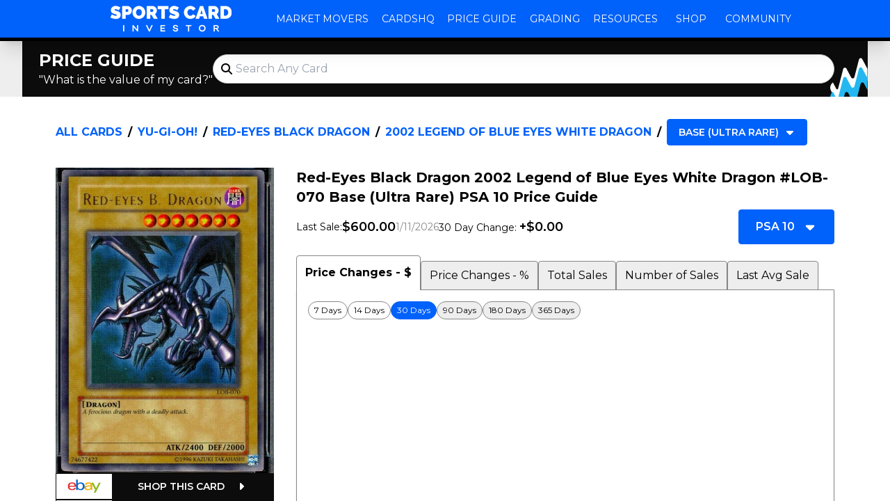

--- FILE ---
content_type: text/html; charset=utf-8
request_url: https://www.sportscardinvestor.com/cards/red-eyes-black-dragon-yu-gi-oh/2002-legend-of-blue-eyes-white-dragon-base-ultra-rare-lob-070
body_size: 46971
content:
<!DOCTYPE html><html lang="en"><head><meta charSet="utf-8"/><meta name="viewport" content="width=device-width, initial-scale=1"/><link rel="preload" as="image" href="/price-guide-assets/logos/sci-header.png"/><link rel="preload" as="image" href="/price-guide-assets/logos/sci-white.svg"/><link rel="preload" as="image" href="/price-guide-assets/logos/sci-waves-only.svg"/><link rel="preload" as="image" href="https://images.production.sportscardinvestor.com/3046_5372_5_LOB_070_Ultra_Rare-L"/><link rel="stylesheet" href="/price-guide-assets/_next/static/css/21d03ccffb43f06a.css" data-precedence="next"/><link rel="preload" as="script" fetchPriority="low" href="/price-guide-assets/_next/static/chunks/webpack-7780837afa00eb62.js"/><script src="/price-guide-assets/_next/static/chunks/9144b141-f22c546867d012a9.js" async=""></script><script src="/price-guide-assets/_next/static/chunks/53-cc3bf8b0325e9fcd.js" async=""></script><script src="/price-guide-assets/_next/static/chunks/main-app-ba7d10be02be1ab8.js" async=""></script><script src="/price-guide-assets/_next/static/chunks/cca7b5fd-50f6af9f7dd4aa75.js" async=""></script><script src="/price-guide-assets/_next/static/chunks/1c6a0611-9e0d648da74db61c.js" async=""></script><script src="/price-guide-assets/_next/static/chunks/d409a184-5ad86f0d6d55d355.js" async=""></script><script src="/price-guide-assets/_next/static/chunks/355-45693316bf6fd7d5.js" async=""></script><script src="/price-guide-assets/_next/static/chunks/63-f3f4c0bf5d48e242.js" async=""></script><script src="/price-guide-assets/_next/static/chunks/493-196176d4f0aa1bea.js" async=""></script><script src="/price-guide-assets/_next/static/chunks/184-00b886f5766ad209.js" async=""></script><script src="/price-guide-assets/_next/static/chunks/849-54745b6f9950331a.js" async=""></script><script src="/price-guide-assets/_next/static/chunks/app/(main)/cards/%5BplayerAndSportParam%5D/%5BsetAndVariationParam%5D/page-94fb9a9f6fa9fcfa.js" async=""></script><script src="/price-guide-assets/_next/static/chunks/982-bfb74940874cbcc1.js" async=""></script><script src="/price-guide-assets/_next/static/chunks/app/layout-63f73cb53a5faec6.js" async=""></script><script src="/price-guide-assets/_next/static/chunks/494-7580a78e28d8cdd1.js" async=""></script><script src="/price-guide-assets/_next/static/chunks/app/(main)/layout-be9604c68b085d00.js" async=""></script><script src="/price-guide-assets/_next/static/chunks/app/(main)/cards/page-282f21ccc7b12856.js" async=""></script><link rel="preload" href="https://www.googletagmanager.com/gtag/js?id=GTM-MTLB2VH" as="script"/><title>Red-Eyes Black Dragon 2002 Legend of Blue Eyes White Dragon #LOB-070 Base (Ultra Rare) Price Guide - Sports Card Investor</title><meta name="description" content="The Red-Eyes Black Dragon 2002 Legend of Blue Eyes White Dragon #LOB-070 Base (Ultra Rare) card in PSA 10 condition has not changed in price in the last 30 days and was last sold for $600.00 .This card is 1 of 2 Red-Eyes Black Dragon&#x27;s card variations in the 2002 Legend of Blue Eyes White Dragon set being tracked by Sports Card Investor, including 1st Edition (Ultra Rare).Other popular players in the 2002 Legend of Blue Eyes White Dragon set include Blue-Eyes White Dragon, Dark Magician, Exodia the Forbidden One, Gaia The Fierce Knight, and Tri-Horned Dragon."/><link rel="manifest" href="/price-guide-static/manifest.webmanifest" crossorigin="use-credentials"/><meta name="publisher" content="Sports Card Investor"/><meta name="robots" content="index, follow"/><meta name="googlebot" content="index, follow"/><meta name="al:android:url" content="https://www.sportscardinvestor.com/cards/red-eyes-black-dragon-yu-gi-oh/2002-legend-of-blue-eyes-white-dragon-base-ultra-rare-lob-070"/><meta name="al:android:package" content="com.sportscardinvestor.scour"/><meta name="al:android:app_name" content="Sports Card Investor"/><meta name="al:ios:url" content="https://www.sportscardinvestor.com/cards/red-eyes-black-dragon-yu-gi-oh/2002-legend-of-blue-eyes-white-dragon-base-ultra-rare-lob-070"/><meta name="al:ios:app_store_id" content="1533690124"/><meta name="al:ios:app_name" content="Sports Card Investor"/><meta name="al:web:url" content="https://www.sportscardinvestor.com/cards/red-eyes-black-dragon-yu-gi-oh/2002-legend-of-blue-eyes-white-dragon-base-ultra-rare-lob-070"/><meta name="al:web:should_fallback" content="true"/><link rel="canonical" href="https://www.sportscardinvestor.com/cards/red-eyes-black-dragon-yu-gi-oh/2002-legend-of-blue-eyes-white-dragon-base-ultra-rare-lob-070"/><meta name="apple-mobile-web-app-capable" content="yes"/><meta name="apple-mobile-web-app-title" content="Red-Eyes Black Dragon 2002 Legend of Blue Eyes White Dragon #LOB-070 Base (Ultra Rare) Price Guide - Sports Card Investor"/><link href="https://www.sportscardinvestor.com/price-guide-static/images/price-guide-banner.png" rel="apple-touch-startup-image"/><meta name="apple-mobile-web-app-status-bar-style" content="default"/><meta property="og:title" content="Red-Eyes Black Dragon 2002 Legend of Blue Eyes White Dragon #LOB-070 Base (Ultra Rare) Price Guide"/><meta property="og:description" content="The Red-Eyes Black Dragon 2002 Legend of Blue Eyes White Dragon #LOB-070 Base (Ultra Rare) card in PSA 10 condition has not changed in price in the last 30 days and was last sold for $600.00 .This card is 1 of 2 Red-Eyes Black Dragon&#x27;s card variations in the 2002 Legend of Blue Eyes White Dragon set being tracked by Sports Card Investor, including 1st Edition (Ultra Rare).Other popular players in the 2002 Legend of Blue Eyes White Dragon set include Blue-Eyes White Dragon, Dark Magician, Exodia the Forbidden One, Gaia The Fierce Knight, and Tri-Horned Dragon."/><meta property="og:url" content="https://www.sportscardinvestor.com/cards/red-eyes-black-dragon-yu-gi-oh/2002-legend-of-blue-eyes-white-dragon-base-ultra-rare-lob-070"/><meta property="og:site_name" content="Sports Card Investor"/><meta property="og:locale" content="en_US"/><meta property="og:image" content="https://images.production.sportscardinvestor.com/3046_5372_5_LOB_070_Ultra_Rare-S"/><meta property="og:image:width" content="80"/><meta property="og:image:height" content="112"/><meta property="og:image:type" content="image/jpeg"/><meta property="og:image:alt" content="Red-Eyes Black Dragon 2002 Legend of Blue Eyes White Dragon #LOB-070 Base (Ultra Rare)"/><meta property="og:type" content="article"/><meta name="twitter:card" content="summary_large_image"/><meta name="twitter:title" content="Red-Eyes Black Dragon 2002 Legend of Blue Eyes White Dragon #LOB-070 Base (Ultra Rare) Price Guide"/><meta name="twitter:description" content="The Red-Eyes Black Dragon 2002 Legend of Blue Eyes White Dragon #LOB-070 Base (Ultra Rare) card in PSA 10 condition has not changed in price in the last 30 days and was last sold for $600.00 .This card is 1 of 2 Red-Eyes Black Dragon&#x27;s card variations in the 2002 Legend of Blue Eyes White Dragon set being tracked by Sports Card Investor, including 1st Edition (Ultra Rare).Other popular players in the 2002 Legend of Blue Eyes White Dragon set include Blue-Eyes White Dragon, Dark Magician, Exodia the Forbidden One, Gaia The Fierce Knight, and Tri-Horned Dragon."/><meta name="twitter:image" content="https://images.production.sportscardinvestor.com/3046_5372_5_LOB_070_Ultra_Rare-S"/><meta name="twitter:image:width" content="80"/><meta name="twitter:image:height" content="112"/><meta name="twitter:image:type" content="image/jpeg"/><meta name="twitter:image:alt" content="Red-Eyes Black Dragon 2002 Legend of Blue Eyes White Dragon #LOB-070 Base (Ultra Rare)"/><meta property="al:ios:url" content="https://www.sportscardinvestor.com/cards/red-eyes-black-dragon-yu-gi-oh/2002-legend-of-blue-eyes-white-dragon-base-ultra-rare-lob-070"/><meta property="al:ios:app_name" content="Sports Card Investor"/><meta property="al:ios:app_store_id" content="1533690124"/><meta property="al:android:package" content="com.sportscardinvestor.scour"/><meta property="al:android:app_name" content="Sports Card Investor"/><meta property="al:android:url" content="https://www.sportscardinvestor.com/cards/red-eyes-black-dragon-yu-gi-oh/2002-legend-of-blue-eyes-white-dragon-base-ultra-rare-lob-070"/><link rel="icon" href="/price-guide-static/favicon/192x192.png" sizes="192x192"/><meta name="next-size-adjust"/><script src="/price-guide-assets/_next/static/chunks/polyfills-78c92fac7aa8fdd8.js" noModule=""></script></head><body class="__className_f64e6f" id="root"><div class="bg-lightBg text-lightFg dark:bg-darkBg dark:text-darkFg flex h-screen flex-col items-stretch justify-between overflow-y-auto overflow-x-hidden"><main class="order-2 flex flex-grow flex-col items-center justify-start relative"><script type="application/ld+json">{"@context":"https://schema.org","@graph":[{"@type":"WebPage","@id":"https://www.sportscardinvestor.com/cards/red-eyes-black-dragon-yu-gi-oh/2002-legend-of-blue-eyes-white-dragon-base-ultra-rare-lob-070","url":"https://www.sportscardinvestor.com/cards/red-eyes-black-dragon-yu-gi-oh/2002-legend-of-blue-eyes-white-dragon-base-ultra-rare-lob-070","name":"Red-Eyes Black Dragon 2002 Legend of Blue Eyes White Dragon #LOB-070 Base (Ultra Rare) Price Guide","description":"The Red-Eyes Black Dragon 2002 Legend of Blue Eyes White Dragon #LOB-070 Base (Ultra Rare) card in PSA 10 condition has not changed in price in the last 30 days and was last sold for $600.00 .This card is 1 of 2 Red-Eyes Black Dragon's card variations in the 2002 Legend of Blue Eyes White Dragon set being tracked by Sports Card Investor, including 1st Edition (Ultra Rare).Other popular players in the 2002 Legend of Blue Eyes White Dragon set include Blue-Eyes White Dragon, Dark Magician, Exodia the Forbidden One, Gaia The Fierce Knight, and Tri-Horned Dragon.","isPartOf":{"@id":"https://www.sportscardinvestor.com/#website"},"primaryImageOfPage":{"@id":"https://www.sportscardinvestor.com/cards/red-eyes-black-dragon-yu-gi-oh/2002-legend-of-blue-eyes-white-dragon-base-ultra-rare-lob-070#primaryimage"},"image":{"@id":"https://www.sportscardinvestor.com/cards/red-eyes-black-dragon-yu-gi-oh/2002-legend-of-blue-eyes-white-dragon-base-ultra-rare-lob-070#primaryimage"},"thumbnailUrl":"https://images.production.sportscardinvestor.com/3046_5372_5_LOB_070_Ultra_Rare","dateModified":"2026-01-22T14:03:03.269Z","breadcrumb":{"@id":"https://www.sportscardinvestor.com/cards/red-eyes-black-dragon-yu-gi-oh/2002-legend-of-blue-eyes-white-dragon-base-ultra-rare-lob-070#breadcrumb"},"inLanguage":"en-US","potentialAction":[{"@type":"ReadAction","target":["https://www.sportscardinvestor.com/cards/red-eyes-black-dragon-yu-gi-oh/2002-legend-of-blue-eyes-white-dragon-base-ultra-rare-lob-070"]}]},{"@type":"BreadcrumbList","@id":"https://www.sportscardinvestor.com/cards/red-eyes-black-dragon-yu-gi-oh/2002-legend-of-blue-eyes-white-dragon-base-ultra-rare-lob-070#breadcrumb","itemListElement":[{"@type":"ListItem","position":1,"name":"Yu-Gi-Oh!","item":"https://www.sportscardinvestor.com/categories/yu-gi-oh"},{"@type":"ListItem","position":2,"name":"Red-Eyes Black Dragon","item":"https://www.sportscardinvestor.com/subjects/red-eyes-black-dragon-yu-gi-oh"},{"@type":"ListItem","position":3,"name":"2002 Legend of Blue Eyes White Dragon","item":"https://www.sportscardinvestor.com/sets/2002-legend-of-blue-eyes-white-dragon-yu-gi-oh"}]},{"@type":"ImageObject","inLanguage":"en-US","@id":"https://www.sportscardinvestor.com/cards/red-eyes-black-dragon-yu-gi-oh/2002-legend-of-blue-eyes-white-dragon-base-ultra-rare-lob-070#primaryimage","url":"https://images.production.sportscardinvestor.com/3046_5372_5_LOB_070_Ultra_Rare","contentUrl":"https://images.production.sportscardinvestor.com/3046_5372_5_LOB_070_Ultra_Rare","width":"80","height":"112","caption":"Red-Eyes Black Dragon 2002 Legend of Blue Eyes White Dragon #LOB-070 Base (Ultra Rare)"},{"@type":"WebSite","@id":"https://www.sportscardinvestor.com/#website","url":"https://www.sportscardinvestor.com/","name":"Sports Card Investor","description":"Price Guide, Grading, News &amp; More","publisher":{"@id":"https://www.sportscardinvestor.com/#organization"},"potentialAction":[{"@type":"SearchAction","target":{"@type":"EntryPoint","urlTemplate":"https://www.sportscardinvestor.com/?s={search_term_string}"},"query":"required name=search_term_string","query-input":"required name=search_term_string"}],"inLanguage":"en-US"},{"@type":"Organization","@id":"https://www.sportscardinvestor.com/#organization","name":"Sports Card Investor","url":"https://www.sportscardinvestor.com/","logo":{"@type":"ImageObject","inLanguage":"en-US","@id":"https://www.sportscardinvestor.com/#/schema/logo/image/","url":"https://www.sportscardinvestor.com/wp-content/uploads/2019/07/SCI-Logo-for-favicon.png","contentUrl":"https://www.sportscardinvestor.com/wp-content/uploads/2019/07/SCI-Logo-for-favicon.png","width":"500","height":"500","caption":"Sports Card Investor"},"image":{"@id":"https://www.sportscardinvestor.com/#/schema/logo/image/"}},{"@type":"Product","@id":"https://www.sportscardinvestor.com/cards/red-eyes-black-dragon-yu-gi-oh/2002-legend-of-blue-eyes-white-dragon-base-ultra-rare-lob-070#product","name":"Red-Eyes Black Dragon 2002 Legend of Blue Eyes White Dragon #LOB-070 Base (Ultra Rare)","brand":"Legend of Blue Eyes White Dragon","category":"Yu-Gi-Oh!","releaseDate":"2002","isVariantOf":{"@type":"ProductGroup","@id":"https://www.sportscardinvestor.com/cards/red-eyes-black-dragon-yu-gi-oh/2002-legend-of-blue-eyes-white-dragon-base-ultra-rare-lob-070#productgroup","name":"Red-Eyes Black Dragon 2002 Legend of Blue Eyes White Dragon #LOB-070 Base (Ultra Rare)","brand":"Legend of Blue Eyes White Dragon","category":"Yu-Gi-Oh!"},"image":{"@type":"ImageObject","inLanguage":"en-US","@id":"https://www.sportscardinvestor.com/cards/red-eyes-black-dragon-yu-gi-oh/2002-legend-of-blue-eyes-white-dragon-base-ultra-rare-lob-070#https://www.sportscardinvestor.com/cards/red-eyes-black-dragon-yu-gi-oh/2002-legend-of-blue-eyes-white-dragon-base-ultra-rare-lob-070#productimage","url":"https://images.production.sportscardinvestor.com/3046_5372_5_LOB_070_Ultra_Rare","contentUrl":"https://images.production.sportscardinvestor.com/3046_5372_5_LOB_070_Ultra_Rare","width":"80","height":"112","caption":"Red-Eyes Black Dragon 2002 Legend of Blue Eyes White Dragon #LOB-070 Base (Ultra Rare)"},"mainEntityOfPage":{"@id":"https://www.sportscardinvestor.com/cards/red-eyes-black-dragon-yu-gi-oh/2002-legend-of-blue-eyes-white-dragon-base-ultra-rare-lob-070"},"offers":[{"@type":"Offer","@id":"9537575641","price":850,"priceCurrency":"USD","availability":"InStock"},{"@type":"Offer","@id":"9536152537","price":1299,"priceCurrency":"USD","availability":"InStock"},{"@type":"Offer","@id":"9536152538","price":165,"priceCurrency":"USD","availability":"InStock"},{"@type":"Offer","@id":"9531964671","price":1000,"priceCurrency":"USD","availability":"InStock"}]}]}</script><section class="sm:mb-4 lg:mb-6 bg-lightBg-accentPrimary dark:bg-darkBg-accentPrimary w-full"><div class="mx-auto w-full md:container"><section class="relative flex flex-col items-stretch gap-2 rounded-md py-3 pl-4 sm:flex-row sm:items-center md:gap-4 lg:gap-6 lg:pl-6 bg-lightBg-inverse text-lightFg-inverse dark:bg-darkBg-inverse dark:text-darkFg-inverse pr-4 sm:pr-8 lg:pr-12"><img class="absolute bottom-0 right-0 aspect-square h-2/3 sm:h-full" src="/price-guide-assets/logos/sci-waves-only.svg" alt="decoration"/><div class="flex items-center justify-between gap-2 sm:block"><h2 class="shrink-0 text-2xl font-bold uppercase">Price Guide</h2><p class="text-base font-normal">&quot;What is the value of my card?&quot;</p></div><div class="flex-grow relative"><div class="relative flex items-center flex rounded-full text-lightFg dark:text-darkFg"><input id="search" placeholder="Search Any Card" type="search" class="w-full transition-all py-2 text-base pl-8 pr-4 rounded-full border bg-lightBg text-lightFg border-lightBg-lightGrey dark:bg-darkBg dark:text-darkFg dark:border-darkBg-lightGrey hover:bg-lightBg-accentSecondary dark:hover:bg-darkBg-accentSecondary focus:bg-lbrand" value=""/><svg aria-hidden="true" focusable="false" data-prefix="fas" data-icon="magnifying-glass" class="svg-inline--fa fa-magnifying-glass pointer-events-none absolute left-3 h-4 w-4" role="img" xmlns="http://www.w3.org/2000/svg" viewBox="0 0 512 512"><path fill="currentColor" d="M416 208c0 45.9-14.9 88.3-40 122.7L502.6 457.4c12.5 12.5 12.5 32.8 0 45.3s-32.8 12.5-45.3 0L330.7 376c-34.4 25.2-76.8 40-122.7 40C93.1 416 0 322.9 0 208S93.1 0 208 0S416 93.1 416 208zM208 352a144 144 0 1 0 0-288 144 144 0 1 0 0 288z"></path></svg></div><div class="absolute right-0 top-full z-20 min-w-full overflow-hidden transition-all h-0 opacity-0 shadow-none mt-2"><div class="min-w-full rounded transition-all bg-lightBg text-lightFg dark:bg-darkBg dark:text-darkFg -translate-y-full"></div></div></div></section></div></section><div class="w-full sm:container mx-auto mb-16 flex flex-col md:mb-24"><section class="sm:px-6 md:px-8 lg:px-12 px-4 pt-1 pb-1 sm:pt-2 md:pt-2 lg:pt-2 sm:pb-2 md:pb-2 lg:pb-2"><nav aria-label="Breadcrumb" class="text-lightFg dark:text-darkFg flex text-base font-bold uppercase" data-testid="breadcrumbs"><ol class="flex flex-wrap items-center"><li class="flex items-center"><a class="hover:underline text-brand" href="/cards">All Cards</a><span aria-hidden="true" class="text-lightFg dark:text-darkFg mx-1 sm:mx-2">/</span></li><li class="flex items-center"><a class="hover:underline text-brand" href="/categories/yu-gi-oh">Yu-Gi-Oh!</a><span aria-hidden="true" class="text-lightFg dark:text-darkFg mx-1 sm:mx-2">/</span></li><li class="flex items-center"><a class="hover:underline text-brand" href="/subjects/red-eyes-black-dragon-yu-gi-oh">Red-Eyes Black Dragon</a><span aria-hidden="true" class="text-lightFg dark:text-darkFg mx-1 sm:mx-2">/</span></li><li class="flex items-center"><a class="hover:underline text-brand" href="/sets/2002-legend-of-blue-eyes-white-dragon-yu-gi-oh">2002 Legend of Blue Eyes White Dragon</a><span aria-hidden="true" class="text-lightFg dark:text-darkFg mx-1 sm:mx-2">/</span></li><li class="flex items-center ml-auto"><div class="w-full flex-grow sm:w-fit flex relative"><button type="button" aria-pressed="false" class="flex-shrink flex-grow items-center border justify-center text-sm px-2 py-1 sm:px-4 sm:py-2 rounded outline-0 outline-transparent font-semibold uppercase bg-brand border-brand text-lightFg-inverse hover:bg-brand/90 hover:border-brand/90 focus:bg-brand/90 focus:border-brand/90 disabled:bg-lightBg-darkGrey disabled:border-lightBg-darkGrey dark:disabled:bg-darkBg-darkGrey disabled:border-darkBg-darkGrey flex"><span class="flex-grow text-start flex-shrink">Base (Ultra Rare)</span><svg aria-hidden="true" focusable="false" data-prefix="fas" data-icon="caret-down" class="svg-inline--fa fa-caret-down flex-shrink-0 flex-grow-0 h-4 w-4 ml-2" role="img" xmlns="http://www.w3.org/2000/svg" viewBox="0 0 320 512"><path fill="currentColor" d="M137.4 374.6c12.5 12.5 32.8 12.5 45.3 0l128-128c9.2-9.2 11.9-22.9 6.9-34.9s-16.6-19.8-29.6-19.8L32 192c-12.9 0-24.6 7.8-29.6 19.8s-2.2 25.7 6.9 34.9l128 128z"></path></svg></button><div class="absolute right-0 top-full z-20 min-w-full overflow-hidden transition-all h-0 opacity-0 shadow-none"><div class="min-w-full rounded transition-all bg-lightBg text-lightFg dark:bg-darkBg dark:text-darkFg -translate-y-full"><ul class="max-h-120 flex flex-col gap-1 overflow-y-auto p-2"><li class="sm:whitespace-nowrap"><a class="w-full text-sm items-center border justify-start outline-0 outline-transparent text-brand font-semibold uppercase text-brand border-transparent hover:underline focus:underline disabled:text-lightBg-darkGrey disabled:no-underline dark:disabled:text-darkBg-darkGrey flex" href="/cards/red-eyes-black-dragon-yu-gi-oh/2002-legend-of-blue-eyes-white-dragon-1st-edition-ultra-rare-lob-070"><span class="flex-grow-0 text-start flex-shrink">1st Edition (Ultra Rare)</span><svg aria-hidden="true" focusable="false" data-prefix="fas" data-icon="chevrons-right" class="svg-inline--fa fa-chevrons-right ml-2 w-2 flex-shrink-0 flex-grow-0" role="img" xmlns="http://www.w3.org/2000/svg" viewBox="0 0 512 512"><path fill="currentColor" d="M470.6 278.6c12.5-12.5 12.5-32.8 0-45.3l-192-192c-12.5-12.5-32.8-12.5-45.3 0s-12.5 32.8 0 45.3L402.7 256 233.4 425.4c-12.5 12.5-12.5 32.8 0 45.3s32.8 12.5 45.3 0l192-192zm-384 192l192-192c12.5-12.5 12.5-32.8 0-45.3l-192-192c-12.5-12.5-32.8-12.5-45.3 0s-12.5 32.8 0 45.3L210.7 256 41.4 425.4c-12.5 12.5-12.5 32.8 0 45.3s32.8 12.5 45.3 0z"></path></svg></a></li></ul></div></div></div></li></ol></nav></section><section class="sm:px-6 md:px-8 lg:px-12 px-4 pt-1 pb-4 sm:pt-2 md:pt-2 lg:pt-2 sm:pb-6 md:pb-8 lg:pb-12 sm:mt-4 grid grid-cols-1 items-start gap-x-4 gap-y-2 lg:grid-cols-10 lg:gap-x-8 lg:gap-y-4 auto-rows-[minmax(0,min-content)] grid-rows-[minmax(0,min-content)_minmax(0,min-content)_1fr] [grid-template-areas:&#x27;t&#x27;&#x27;d&#x27;&#x27;i&#x27;&#x27;c&#x27;&#x27;s&#x27;] lg:grid-rows-[minmax(0,min-content)_minmax(0,min-content)_1fr_minmax(0,min-content)] lg:[grid-template-areas:&#x27;i_i_i_t_t_t_t_t_t_t&#x27;&#x27;i_i_i_s_s_s_s_s_s_s&#x27;&#x27;i_i_i_d_d_d_d_d_d_d&#x27;&#x27;c_c_c_c_c_c_c_c_c_c&#x27;] xl:grid-rows-[minmax(0,min-content)_minmax(0,min-content)_minmax(0,min-content)_1fr] xl:[grid-template-areas:&#x27;i_i_i_t_t_t_t_t_t_t&#x27;&#x27;i_i_i_c_c_c_c_c_c_c&#x27;&#x27;i_i_i_s_s_s_s_s_s_s&#x27;&#x27;i_i_i_d_d_d_d_d_d_d&#x27;]"><div class="[grid-area:i] flex flex-col gap-4"><img alt="Red-Eyes Black Dragon 2002 Legend of Blue Eyes White Dragon #LOB-070 Base (Ultra Rare) PSA 10" class="aspect-collectibleCard object-contain w-104 mx-auto" loading="eager" src="https://images.production.sportscardinvestor.com/3046_5372_5_LOB_070_Ultra_Rare-L"/><div class="flex flex-col gap-2 md:gap-4"><a rel="noreferrer" target="_blank" title="Shop This Card" href="https://www.ebay.com/sch/i.html?_nkw=legend+of+blue+eyes+red+eyes+dragon+-(chick%2Cdarkness%2Cmetal%2Cflare%2Creturn%2Cmalefic)+PSA+10+-(sgc%2Cbgs)+-(1st%2Cfirst%2Cedition%2Cpromo%2Cpromos%2Cbooster)+-(asian%2Ceuropean%2Casia%2Ceurope%2Cmisprint)+-(japanese%2Cchinese%2Coceanic%2Caustralian%2Cspanish%2Cgerman%2Citalian%2Cfrench%2Cportuguese%2Ckorean%2Ccanadian)+-(auto%2Cautograph%2Cautographed%2Csigned%2Cdna)+(lob070%2C070)&amp;mkevt=1&amp;mkcid=1&amp;mkrid=711-53200-19255-0&amp;campid=5338920840" class="border-lightBg-inverse dark:border-darkBg-inverse border bg-lightBg-inverse text-lightFg-inverse dark:bg-darkBg-inverse dark:text-darkFg-inverse hover:bg-darkBg-accentPrimary focus:bg-darkBg-accentPrimary dark:hover:bg-lightBg-accentPrimary dark:focus:bg-lightBg-accentPrimary items-center border justify-center rounded-none outline-0 outline-transparent"><span class="flex items-center flex-grow text-center flex-shrink"><div class="bg-lightBg flex items-center self-stretch"><img alt="ebay_jobs" class="aspect-[15/7] object-contain w-12 mx-4" loading="lazy" src="/price-guide-static/logos/marketplaces/ebay.png"/></div><div class="flex flex-shrink flex-grow items-center justify-center px-4 py-2 text-sm font-semibold uppercase"><span class="mr-4">Shop This Card</span><svg aria-hidden="true" focusable="false" data-prefix="fas" data-icon="caret-right" class="svg-inline--fa fa-caret-right inline-flex h-4 w-4" role="img" xmlns="http://www.w3.org/2000/svg" viewBox="0 0 256 512"><path fill="currentColor" d="M246.6 278.6c12.5-12.5 12.5-32.8 0-45.3l-128-128c-9.2-9.2-22.9-11.9-34.9-6.9s-19.8 16.6-19.8 29.6l0 256c0 12.9 7.8 24.6 19.8 29.6s25.7 2.2 34.9-6.9l128-128z"></path></svg></div></span></a><a rel="noreferrer" target="_blank" title="Shop Fixed Price" href="https://fanaticscollect.pxf.io/c/5000104/1164956/14733?u=https%3A%2F%2Fwww.fanaticscollect.com%2Fvault-marketplace%3Fq%3DRed-Eyes%2520Black%2520Dragon%25202002%2520Legend%2520of%2520Blue%2520Eyes%2520White%2520Dragon" class="border-lightBg-inverse dark:border-darkBg-inverse border bg-lightBg-inverse text-lightFg-inverse dark:bg-darkBg-inverse dark:text-darkFg-inverse hover:bg-darkBg-accentPrimary focus:bg-darkBg-accentPrimary dark:hover:bg-lightBg-accentPrimary dark:focus:bg-lightBg-accentPrimary items-center border justify-center rounded-none outline-0 outline-transparent"><span class="flex items-center flex-grow text-center flex-shrink"><div class="bg-lightBg flex items-center self-stretch"><img alt="pwcc" class="aspect-[15/7] object-contain w-12 mx-4" loading="lazy" src="/price-guide-static/logos/marketplaces/pwcc.png"/></div><div class="flex flex-shrink flex-grow items-center justify-center px-4 py-2 text-sm font-semibold uppercase"><span class="mr-4">Shop Fixed Price</span><svg aria-hidden="true" focusable="false" data-prefix="fas" data-icon="caret-right" class="svg-inline--fa fa-caret-right inline-flex h-4 w-4" role="img" xmlns="http://www.w3.org/2000/svg" viewBox="0 0 256 512"><path fill="currentColor" d="M246.6 278.6c12.5-12.5 12.5-32.8 0-45.3l-128-128c-9.2-9.2-22.9-11.9-34.9-6.9s-19.8 16.6-19.8 29.6l0 256c0 12.9 7.8 24.6 19.8 29.6s25.7 2.2 34.9-6.9l128-128z"></path></svg></div></span></a><a rel="noreferrer" target="_blank" title="Shop Auctions" href="https://fanaticscollect.pxf.io/c/5000104/1164956/14733?u=https%3A%2F%2Fwww.fanaticscollect.com%2Fweekly-auction%3Fq%3DRed-Eyes%2520Black%2520Dragon%25202002%2520Legend%2520of%2520Blue%2520Eyes%2520White%2520Dragon" class="border-lightBg-inverse dark:border-darkBg-inverse border bg-lightBg-inverse text-lightFg-inverse dark:bg-darkBg-inverse dark:text-darkFg-inverse hover:bg-darkBg-accentPrimary focus:bg-darkBg-accentPrimary dark:hover:bg-lightBg-accentPrimary dark:focus:bg-lightBg-accentPrimary items-center border justify-center rounded-none outline-0 outline-transparent"><span class="flex items-center flex-grow text-center flex-shrink"><div class="bg-lightBg flex items-center self-stretch"><img alt="pwcc" class="aspect-[15/7] object-contain w-12 mx-4" loading="lazy" src="/price-guide-static/logos/marketplaces/pwcc.png"/></div><div class="flex flex-shrink flex-grow items-center justify-center px-4 py-2 text-sm font-semibold uppercase"><span class="mr-4">Shop Auctions</span><svg aria-hidden="true" focusable="false" data-prefix="fas" data-icon="caret-right" class="svg-inline--fa fa-caret-right inline-flex h-4 w-4" role="img" xmlns="http://www.w3.org/2000/svg" viewBox="0 0 256 512"><path fill="currentColor" d="M246.6 278.6c12.5-12.5 12.5-32.8 0-45.3l-128-128c-9.2-9.2-22.9-11.9-34.9-6.9s-19.8 16.6-19.8 29.6l0 256c0 12.9 7.8 24.6 19.8 29.6s25.7 2.2 34.9-6.9l128-128z"></path></svg></div></span></a><p class="text-lightBg-darkGrey dark:text-darkBg-darkGrey w-full text-center text-sm">We receive a commission for purchases made.</p></div></div><div class="[grid-area:t] flex flex-shrink flex-grow flex-col items-stretch gap-1"><h1 class="mb-2 md:mb-1 text-xl font-bold">Red-Eyes Black Dragon 2002 Legend of Blue Eyes White Dragon #LOB-070 Base (Ultra Rare) PSA 10<!-- --> Price Guide</h1><div class="flex items-center gap-2 sm:gap-4"><div class="flex flex-wrap items-center gap-2 md:gap-4"><p class="flex flex-wrap items-center gap-1 text-sm"><span>Last Sale: </span><span class="text-lg font-semibold">$600.00<!-- --> </span><span class="text-lightBg-darkGrey text-sm font-normal">1/11/2026</span></p><p class="text-sm font-normal">30 Day Change:<!-- --> <span class="text-lg font-semibold">+$0.00<!-- --> </span></p></div><div class="ml-auto flex-shrink-0 whitespace-nowrap inline-flex relative"><button type="button" aria-pressed="false" class="flex-shrink flex-grow items-center border justify-center text-md px-3 py-2 sm:px-6 sm:py-3 rounded outline-0 outline-transparent font-semibold uppercase bg-brand border-brand text-lightFg-inverse hover:bg-brand/90 hover:border-brand/90 focus:bg-brand/90 focus:border-brand/90 disabled:bg-lightBg-darkGrey disabled:border-lightBg-darkGrey dark:disabled:bg-darkBg-darkGrey disabled:border-darkBg-darkGrey flex"><span class="flex-grow text-start flex-shrink">PSA 10</span><svg aria-hidden="true" focusable="false" data-prefix="fas" data-icon="caret-down" class="svg-inline--fa fa-caret-down flex-shrink-0 flex-grow-0 h-5 w-5 ml-3" role="img" xmlns="http://www.w3.org/2000/svg" viewBox="0 0 320 512"><path fill="currentColor" d="M137.4 374.6c12.5 12.5 32.8 12.5 45.3 0l128-128c9.2-9.2 11.9-22.9 6.9-34.9s-16.6-19.8-29.6-19.8L32 192c-12.9 0-24.6 7.8-29.6 19.8s-2.2 25.7 6.9 34.9l128 128z"></path></svg></button><div class="absolute right-0 top-full z-20 min-w-full overflow-hidden transition-all h-0 opacity-0 shadow-none"><div class="min-w-full rounded transition-all bg-lightBg text-lightFg dark:bg-darkBg dark:text-darkFg -translate-y-full"><ul class="max-h-120 flex flex-col gap-1 overflow-y-auto p-2"><li><a class="w-full text-sm items-center border justify-start outline-0 outline-transparent text-brand font-semibold uppercase text-brand border-transparent hover:underline focus:underline disabled:text-lightBg-darkGrey disabled:no-underline dark:disabled:text-darkBg-darkGrey flex" href="/cards/red-eyes-black-dragon-yu-gi-oh/2002-legend-of-blue-eyes-white-dragon-base-ultra-rare-lob-070/psa-9"><span class="flex-grow-0 text-start flex-shrink">PSA 9</span><svg aria-hidden="true" focusable="false" data-prefix="fas" data-icon="chevrons-right" class="svg-inline--fa fa-chevrons-right ml-2 w-2 flex-shrink-0 flex-grow-0" role="img" xmlns="http://www.w3.org/2000/svg" viewBox="0 0 512 512"><path fill="currentColor" d="M470.6 278.6c12.5-12.5 12.5-32.8 0-45.3l-192-192c-12.5-12.5-32.8-12.5-45.3 0s-12.5 32.8 0 45.3L402.7 256 233.4 425.4c-12.5 12.5-12.5 32.8 0 45.3s32.8 12.5 45.3 0l192-192zm-384 192l192-192c12.5-12.5 12.5-32.8 0-45.3l-192-192c-12.5-12.5-32.8-12.5-45.3 0s-12.5 32.8 0 45.3L210.7 256 41.4 425.4c-12.5 12.5-12.5 32.8 0 45.3s32.8 12.5 45.3 0z"></path></svg></a></li><li><a class="w-full text-sm items-center border justify-start outline-0 outline-transparent text-brand font-semibold uppercase text-brand border-transparent hover:underline focus:underline disabled:text-lightBg-darkGrey disabled:no-underline dark:disabled:text-darkBg-darkGrey flex" href="/cards/red-eyes-black-dragon-yu-gi-oh/2002-legend-of-blue-eyes-white-dragon-base-ultra-rare-lob-070/psa-8"><span class="flex-grow-0 text-start flex-shrink">PSA 8</span><svg aria-hidden="true" focusable="false" data-prefix="fas" data-icon="chevrons-right" class="svg-inline--fa fa-chevrons-right ml-2 w-2 flex-shrink-0 flex-grow-0" role="img" xmlns="http://www.w3.org/2000/svg" viewBox="0 0 512 512"><path fill="currentColor" d="M470.6 278.6c12.5-12.5 12.5-32.8 0-45.3l-192-192c-12.5-12.5-32.8-12.5-45.3 0s-12.5 32.8 0 45.3L402.7 256 233.4 425.4c-12.5 12.5-12.5 32.8 0 45.3s32.8 12.5 45.3 0l192-192zm-384 192l192-192c12.5-12.5 12.5-32.8 0-45.3l-192-192c-12.5-12.5-32.8-12.5-45.3 0s-12.5 32.8 0 45.3L210.7 256 41.4 425.4c-12.5 12.5-12.5 32.8 0 45.3s32.8 12.5 45.3 0z"></path></svg></a></li><li><a class="w-full text-sm items-center border justify-start outline-0 outline-transparent text-brand font-semibold uppercase text-brand border-transparent hover:underline focus:underline disabled:text-lightBg-darkGrey disabled:no-underline dark:disabled:text-darkBg-darkGrey flex" href="/cards/red-eyes-black-dragon-yu-gi-oh/2002-legend-of-blue-eyes-white-dragon-base-ultra-rare-lob-070/psa-7"><span class="flex-grow-0 text-start flex-shrink">PSA 7</span><svg aria-hidden="true" focusable="false" data-prefix="fas" data-icon="chevrons-right" class="svg-inline--fa fa-chevrons-right ml-2 w-2 flex-shrink-0 flex-grow-0" role="img" xmlns="http://www.w3.org/2000/svg" viewBox="0 0 512 512"><path fill="currentColor" d="M470.6 278.6c12.5-12.5 12.5-32.8 0-45.3l-192-192c-12.5-12.5-32.8-12.5-45.3 0s-12.5 32.8 0 45.3L402.7 256 233.4 425.4c-12.5 12.5-12.5 32.8 0 45.3s32.8 12.5 45.3 0l192-192zm-384 192l192-192c12.5-12.5 12.5-32.8 0-45.3l-192-192c-12.5-12.5-32.8-12.5-45.3 0s-12.5 32.8 0 45.3L210.7 256 41.4 425.4c-12.5 12.5-12.5 32.8 0 45.3s32.8 12.5 45.3 0z"></path></svg></a></li><li><a class="w-full text-sm items-center border justify-start outline-0 outline-transparent text-brand font-semibold uppercase text-brand border-transparent hover:underline focus:underline disabled:text-lightBg-darkGrey disabled:no-underline dark:disabled:text-darkBg-darkGrey flex" href="/cards/red-eyes-black-dragon-yu-gi-oh/2002-legend-of-blue-eyes-white-dragon-base-ultra-rare-lob-070/psa-6"><span class="flex-grow-0 text-start flex-shrink">PSA 6</span><svg aria-hidden="true" focusable="false" data-prefix="fas" data-icon="chevrons-right" class="svg-inline--fa fa-chevrons-right ml-2 w-2 flex-shrink-0 flex-grow-0" role="img" xmlns="http://www.w3.org/2000/svg" viewBox="0 0 512 512"><path fill="currentColor" d="M470.6 278.6c12.5-12.5 12.5-32.8 0-45.3l-192-192c-12.5-12.5-32.8-12.5-45.3 0s-12.5 32.8 0 45.3L402.7 256 233.4 425.4c-12.5 12.5-12.5 32.8 0 45.3s32.8 12.5 45.3 0l192-192zm-384 192l192-192c12.5-12.5 12.5-32.8 0-45.3l-192-192c-12.5-12.5-32.8-12.5-45.3 0s-12.5 32.8 0 45.3L210.7 256 41.4 425.4c-12.5 12.5-12.5 32.8 0 45.3s32.8 12.5 45.3 0z"></path></svg></a></li><li><a class="w-full text-sm items-center border justify-start outline-0 outline-transparent text-brand font-semibold uppercase text-brand border-transparent hover:underline focus:underline disabled:text-lightBg-darkGrey disabled:no-underline dark:disabled:text-darkBg-darkGrey flex" href="/cards/red-eyes-black-dragon-yu-gi-oh/2002-legend-of-blue-eyes-white-dragon-base-ultra-rare-lob-070/bgs-10-pristine"><span class="flex-grow-0 text-start flex-shrink">BGS 10 Pristine</span><svg aria-hidden="true" focusable="false" data-prefix="fas" data-icon="chevrons-right" class="svg-inline--fa fa-chevrons-right ml-2 w-2 flex-shrink-0 flex-grow-0" role="img" xmlns="http://www.w3.org/2000/svg" viewBox="0 0 512 512"><path fill="currentColor" d="M470.6 278.6c12.5-12.5 12.5-32.8 0-45.3l-192-192c-12.5-12.5-32.8-12.5-45.3 0s-12.5 32.8 0 45.3L402.7 256 233.4 425.4c-12.5 12.5-12.5 32.8 0 45.3s32.8 12.5 45.3 0l192-192zm-384 192l192-192c12.5-12.5 12.5-32.8 0-45.3l-192-192c-12.5-12.5-32.8-12.5-45.3 0s-12.5 32.8 0 45.3L210.7 256 41.4 425.4c-12.5 12.5-12.5 32.8 0 45.3s32.8 12.5 45.3 0z"></path></svg></a></li><li><a class="w-full text-sm items-center border justify-start outline-0 outline-transparent text-brand font-semibold uppercase text-brand border-transparent hover:underline focus:underline disabled:text-lightBg-darkGrey disabled:no-underline dark:disabled:text-darkBg-darkGrey flex" href="/cards/red-eyes-black-dragon-yu-gi-oh/2002-legend-of-blue-eyes-white-dragon-base-ultra-rare-lob-070/bgs-9.5"><span class="flex-grow-0 text-start flex-shrink">BGS 9.5</span><svg aria-hidden="true" focusable="false" data-prefix="fas" data-icon="chevrons-right" class="svg-inline--fa fa-chevrons-right ml-2 w-2 flex-shrink-0 flex-grow-0" role="img" xmlns="http://www.w3.org/2000/svg" viewBox="0 0 512 512"><path fill="currentColor" d="M470.6 278.6c12.5-12.5 12.5-32.8 0-45.3l-192-192c-12.5-12.5-32.8-12.5-45.3 0s-12.5 32.8 0 45.3L402.7 256 233.4 425.4c-12.5 12.5-12.5 32.8 0 45.3s32.8 12.5 45.3 0l192-192zm-384 192l192-192c12.5-12.5 12.5-32.8 0-45.3l-192-192c-12.5-12.5-32.8-12.5-45.3 0s-12.5 32.8 0 45.3L210.7 256 41.4 425.4c-12.5 12.5-12.5 32.8 0 45.3s32.8 12.5 45.3 0z"></path></svg></a></li><li><a class="w-full text-sm items-center border justify-start outline-0 outline-transparent text-brand font-semibold uppercase text-brand border-transparent hover:underline focus:underline disabled:text-lightBg-darkGrey disabled:no-underline dark:disabled:text-darkBg-darkGrey flex" href="/cards/red-eyes-black-dragon-yu-gi-oh/2002-legend-of-blue-eyes-white-dragon-base-ultra-rare-lob-070/bgs-9"><span class="flex-grow-0 text-start flex-shrink">BGS 9</span><svg aria-hidden="true" focusable="false" data-prefix="fas" data-icon="chevrons-right" class="svg-inline--fa fa-chevrons-right ml-2 w-2 flex-shrink-0 flex-grow-0" role="img" xmlns="http://www.w3.org/2000/svg" viewBox="0 0 512 512"><path fill="currentColor" d="M470.6 278.6c12.5-12.5 12.5-32.8 0-45.3l-192-192c-12.5-12.5-32.8-12.5-45.3 0s-12.5 32.8 0 45.3L402.7 256 233.4 425.4c-12.5 12.5-12.5 32.8 0 45.3s32.8 12.5 45.3 0l192-192zm-384 192l192-192c12.5-12.5 12.5-32.8 0-45.3l-192-192c-12.5-12.5-32.8-12.5-45.3 0s-12.5 32.8 0 45.3L210.7 256 41.4 425.4c-12.5 12.5-12.5 32.8 0 45.3s32.8 12.5 45.3 0z"></path></svg></a></li><li><a class="w-full text-sm items-center border justify-start outline-0 outline-transparent text-brand font-semibold uppercase text-brand border-transparent hover:underline focus:underline disabled:text-lightBg-darkGrey disabled:no-underline dark:disabled:text-darkBg-darkGrey flex" href="/cards/red-eyes-black-dragon-yu-gi-oh/2002-legend-of-blue-eyes-white-dragon-base-ultra-rare-lob-070/bgs-8.5"><span class="flex-grow-0 text-start flex-shrink">BGS 8.5</span><svg aria-hidden="true" focusable="false" data-prefix="fas" data-icon="chevrons-right" class="svg-inline--fa fa-chevrons-right ml-2 w-2 flex-shrink-0 flex-grow-0" role="img" xmlns="http://www.w3.org/2000/svg" viewBox="0 0 512 512"><path fill="currentColor" d="M470.6 278.6c12.5-12.5 12.5-32.8 0-45.3l-192-192c-12.5-12.5-32.8-12.5-45.3 0s-12.5 32.8 0 45.3L402.7 256 233.4 425.4c-12.5 12.5-12.5 32.8 0 45.3s32.8 12.5 45.3 0l192-192zm-384 192l192-192c12.5-12.5 12.5-32.8 0-45.3l-192-192c-12.5-12.5-32.8-12.5-45.3 0s-12.5 32.8 0 45.3L210.7 256 41.4 425.4c-12.5 12.5-12.5 32.8 0 45.3s32.8 12.5 45.3 0z"></path></svg></a></li><li><a class="w-full text-sm items-center border justify-start outline-0 outline-transparent text-brand font-semibold uppercase text-brand border-transparent hover:underline focus:underline disabled:text-lightBg-darkGrey disabled:no-underline dark:disabled:text-darkBg-darkGrey flex" href="/cards/red-eyes-black-dragon-yu-gi-oh/2002-legend-of-blue-eyes-white-dragon-base-ultra-rare-lob-070/bgs-8"><span class="flex-grow-0 text-start flex-shrink">BGS 8</span><svg aria-hidden="true" focusable="false" data-prefix="fas" data-icon="chevrons-right" class="svg-inline--fa fa-chevrons-right ml-2 w-2 flex-shrink-0 flex-grow-0" role="img" xmlns="http://www.w3.org/2000/svg" viewBox="0 0 512 512"><path fill="currentColor" d="M470.6 278.6c12.5-12.5 12.5-32.8 0-45.3l-192-192c-12.5-12.5-32.8-12.5-45.3 0s-12.5 32.8 0 45.3L402.7 256 233.4 425.4c-12.5 12.5-12.5 32.8 0 45.3s32.8 12.5 45.3 0l192-192zm-384 192l192-192c12.5-12.5 12.5-32.8 0-45.3l-192-192c-12.5-12.5-32.8-12.5-45.3 0s-12.5 32.8 0 45.3L210.7 256 41.4 425.4c-12.5 12.5-12.5 32.8 0 45.3s32.8 12.5 45.3 0z"></path></svg></a></li><li><a class="w-full text-sm items-center border justify-start outline-0 outline-transparent text-brand font-semibold uppercase text-brand border-transparent hover:underline focus:underline disabled:text-lightBg-darkGrey disabled:no-underline dark:disabled:text-darkBg-darkGrey flex" href="/cards/red-eyes-black-dragon-yu-gi-oh/2002-legend-of-blue-eyes-white-dragon-base-ultra-rare-lob-070/sgc-10"><span class="flex-grow-0 text-start flex-shrink">SGC 10</span><svg aria-hidden="true" focusable="false" data-prefix="fas" data-icon="chevrons-right" class="svg-inline--fa fa-chevrons-right ml-2 w-2 flex-shrink-0 flex-grow-0" role="img" xmlns="http://www.w3.org/2000/svg" viewBox="0 0 512 512"><path fill="currentColor" d="M470.6 278.6c12.5-12.5 12.5-32.8 0-45.3l-192-192c-12.5-12.5-32.8-12.5-45.3 0s-12.5 32.8 0 45.3L402.7 256 233.4 425.4c-12.5 12.5-12.5 32.8 0 45.3s32.8 12.5 45.3 0l192-192zm-384 192l192-192c12.5-12.5 12.5-32.8 0-45.3l-192-192c-12.5-12.5-32.8-12.5-45.3 0s-12.5 32.8 0 45.3L210.7 256 41.4 425.4c-12.5 12.5-12.5 32.8 0 45.3s32.8 12.5 45.3 0z"></path></svg></a></li><li><a class="w-full text-sm items-center border justify-start outline-0 outline-transparent text-brand font-semibold uppercase text-brand border-transparent hover:underline focus:underline disabled:text-lightBg-darkGrey disabled:no-underline dark:disabled:text-darkBg-darkGrey flex" href="/cards/red-eyes-black-dragon-yu-gi-oh/2002-legend-of-blue-eyes-white-dragon-base-ultra-rare-lob-070/sgc-9.5"><span class="flex-grow-0 text-start flex-shrink">SGC 9.5</span><svg aria-hidden="true" focusable="false" data-prefix="fas" data-icon="chevrons-right" class="svg-inline--fa fa-chevrons-right ml-2 w-2 flex-shrink-0 flex-grow-0" role="img" xmlns="http://www.w3.org/2000/svg" viewBox="0 0 512 512"><path fill="currentColor" d="M470.6 278.6c12.5-12.5 12.5-32.8 0-45.3l-192-192c-12.5-12.5-32.8-12.5-45.3 0s-12.5 32.8 0 45.3L402.7 256 233.4 425.4c-12.5 12.5-12.5 32.8 0 45.3s32.8 12.5 45.3 0l192-192zm-384 192l192-192c12.5-12.5 12.5-32.8 0-45.3l-192-192c-12.5-12.5-32.8-12.5-45.3 0s-12.5 32.8 0 45.3L210.7 256 41.4 425.4c-12.5 12.5-12.5 32.8 0 45.3s32.8 12.5 45.3 0z"></path></svg></a></li><li><a class="w-full text-sm items-center border justify-start outline-0 outline-transparent text-brand font-semibold uppercase text-brand border-transparent hover:underline focus:underline disabled:text-lightBg-darkGrey disabled:no-underline dark:disabled:text-darkBg-darkGrey flex" href="/cards/red-eyes-black-dragon-yu-gi-oh/2002-legend-of-blue-eyes-white-dragon-base-ultra-rare-lob-070/sgc-9"><span class="flex-grow-0 text-start flex-shrink">SGC 9</span><svg aria-hidden="true" focusable="false" data-prefix="fas" data-icon="chevrons-right" class="svg-inline--fa fa-chevrons-right ml-2 w-2 flex-shrink-0 flex-grow-0" role="img" xmlns="http://www.w3.org/2000/svg" viewBox="0 0 512 512"><path fill="currentColor" d="M470.6 278.6c12.5-12.5 12.5-32.8 0-45.3l-192-192c-12.5-12.5-32.8-12.5-45.3 0s-12.5 32.8 0 45.3L402.7 256 233.4 425.4c-12.5 12.5-12.5 32.8 0 45.3s32.8 12.5 45.3 0l192-192zm-384 192l192-192c12.5-12.5 12.5-32.8 0-45.3l-192-192c-12.5-12.5-32.8-12.5-45.3 0s-12.5 32.8 0 45.3L210.7 256 41.4 425.4c-12.5 12.5-12.5 32.8 0 45.3s32.8 12.5 45.3 0z"></path></svg></a></li><li><a class="w-full text-sm items-center border justify-start outline-0 outline-transparent text-brand font-semibold uppercase text-brand border-transparent hover:underline focus:underline disabled:text-lightBg-darkGrey disabled:no-underline dark:disabled:text-darkBg-darkGrey flex" href="/cards/red-eyes-black-dragon-yu-gi-oh/2002-legend-of-blue-eyes-white-dragon-base-ultra-rare-lob-070/sgc-8.5"><span class="flex-grow-0 text-start flex-shrink">SGC 8.5</span><svg aria-hidden="true" focusable="false" data-prefix="fas" data-icon="chevrons-right" class="svg-inline--fa fa-chevrons-right ml-2 w-2 flex-shrink-0 flex-grow-0" role="img" xmlns="http://www.w3.org/2000/svg" viewBox="0 0 512 512"><path fill="currentColor" d="M470.6 278.6c12.5-12.5 12.5-32.8 0-45.3l-192-192c-12.5-12.5-32.8-12.5-45.3 0s-12.5 32.8 0 45.3L402.7 256 233.4 425.4c-12.5 12.5-12.5 32.8 0 45.3s32.8 12.5 45.3 0l192-192zm-384 192l192-192c12.5-12.5 12.5-32.8 0-45.3l-192-192c-12.5-12.5-32.8-12.5-45.3 0s-12.5 32.8 0 45.3L210.7 256 41.4 425.4c-12.5 12.5-12.5 32.8 0 45.3s32.8 12.5 45.3 0z"></path></svg></a></li><li><a class="w-full text-sm items-center border justify-start outline-0 outline-transparent text-brand font-semibold uppercase text-brand border-transparent hover:underline focus:underline disabled:text-lightBg-darkGrey disabled:no-underline dark:disabled:text-darkBg-darkGrey flex" href="/cards/red-eyes-black-dragon-yu-gi-oh/2002-legend-of-blue-eyes-white-dragon-base-ultra-rare-lob-070/sgc-8"><span class="flex-grow-0 text-start flex-shrink">SGC 8</span><svg aria-hidden="true" focusable="false" data-prefix="fas" data-icon="chevrons-right" class="svg-inline--fa fa-chevrons-right ml-2 w-2 flex-shrink-0 flex-grow-0" role="img" xmlns="http://www.w3.org/2000/svg" viewBox="0 0 512 512"><path fill="currentColor" d="M470.6 278.6c12.5-12.5 12.5-32.8 0-45.3l-192-192c-12.5-12.5-32.8-12.5-45.3 0s-12.5 32.8 0 45.3L402.7 256 233.4 425.4c-12.5 12.5-12.5 32.8 0 45.3s32.8 12.5 45.3 0l192-192zm-384 192l192-192c12.5-12.5 12.5-32.8 0-45.3l-192-192c-12.5-12.5-32.8-12.5-45.3 0s-12.5 32.8 0 45.3L210.7 256 41.4 425.4c-12.5 12.5-12.5 32.8 0 45.3s32.8 12.5 45.3 0z"></path></svg></a></li><li><a class="w-full text-sm items-center border justify-start outline-0 outline-transparent text-brand font-semibold uppercase text-brand border-transparent hover:underline focus:underline disabled:text-lightBg-darkGrey disabled:no-underline dark:disabled:text-darkBg-darkGrey flex" href="/cards/red-eyes-black-dragon-yu-gi-oh/2002-legend-of-blue-eyes-white-dragon-base-ultra-rare-lob-070/cgc-10"><span class="flex-grow-0 text-start flex-shrink">CGC 10</span><svg aria-hidden="true" focusable="false" data-prefix="fas" data-icon="chevrons-right" class="svg-inline--fa fa-chevrons-right ml-2 w-2 flex-shrink-0 flex-grow-0" role="img" xmlns="http://www.w3.org/2000/svg" viewBox="0 0 512 512"><path fill="currentColor" d="M470.6 278.6c12.5-12.5 12.5-32.8 0-45.3l-192-192c-12.5-12.5-32.8-12.5-45.3 0s-12.5 32.8 0 45.3L402.7 256 233.4 425.4c-12.5 12.5-12.5 32.8 0 45.3s32.8 12.5 45.3 0l192-192zm-384 192l192-192c12.5-12.5 12.5-32.8 0-45.3l-192-192c-12.5-12.5-32.8-12.5-45.3 0s-12.5 32.8 0 45.3L210.7 256 41.4 425.4c-12.5 12.5-12.5 32.8 0 45.3s32.8 12.5 45.3 0z"></path></svg></a></li><li><a class="w-full text-sm items-center border justify-start outline-0 outline-transparent text-brand font-semibold uppercase text-brand border-transparent hover:underline focus:underline disabled:text-lightBg-darkGrey disabled:no-underline dark:disabled:text-darkBg-darkGrey flex" href="/cards/red-eyes-black-dragon-yu-gi-oh/2002-legend-of-blue-eyes-white-dragon-base-ultra-rare-lob-070/cgc-9.5"><span class="flex-grow-0 text-start flex-shrink">CGC 9.5</span><svg aria-hidden="true" focusable="false" data-prefix="fas" data-icon="chevrons-right" class="svg-inline--fa fa-chevrons-right ml-2 w-2 flex-shrink-0 flex-grow-0" role="img" xmlns="http://www.w3.org/2000/svg" viewBox="0 0 512 512"><path fill="currentColor" d="M470.6 278.6c12.5-12.5 12.5-32.8 0-45.3l-192-192c-12.5-12.5-32.8-12.5-45.3 0s-12.5 32.8 0 45.3L402.7 256 233.4 425.4c-12.5 12.5-12.5 32.8 0 45.3s32.8 12.5 45.3 0l192-192zm-384 192l192-192c12.5-12.5 12.5-32.8 0-45.3l-192-192c-12.5-12.5-32.8-12.5-45.3 0s-12.5 32.8 0 45.3L210.7 256 41.4 425.4c-12.5 12.5-12.5 32.8 0 45.3s32.8 12.5 45.3 0z"></path></svg></a></li><li><a class="w-full text-sm items-center border justify-start outline-0 outline-transparent text-brand font-semibold uppercase text-brand border-transparent hover:underline focus:underline disabled:text-lightBg-darkGrey disabled:no-underline dark:disabled:text-darkBg-darkGrey flex" href="/cards/red-eyes-black-dragon-yu-gi-oh/2002-legend-of-blue-eyes-white-dragon-base-ultra-rare-lob-070/cgc-9"><span class="flex-grow-0 text-start flex-shrink">CGC 9</span><svg aria-hidden="true" focusable="false" data-prefix="fas" data-icon="chevrons-right" class="svg-inline--fa fa-chevrons-right ml-2 w-2 flex-shrink-0 flex-grow-0" role="img" xmlns="http://www.w3.org/2000/svg" viewBox="0 0 512 512"><path fill="currentColor" d="M470.6 278.6c12.5-12.5 12.5-32.8 0-45.3l-192-192c-12.5-12.5-32.8-12.5-45.3 0s-12.5 32.8 0 45.3L402.7 256 233.4 425.4c-12.5 12.5-12.5 32.8 0 45.3s32.8 12.5 45.3 0l192-192zm-384 192l192-192c12.5-12.5 12.5-32.8 0-45.3l-192-192c-12.5-12.5-32.8-12.5-45.3 0s-12.5 32.8 0 45.3L210.7 256 41.4 425.4c-12.5 12.5-12.5 32.8 0 45.3s32.8 12.5 45.3 0z"></path></svg></a></li><li><a class="w-full text-sm items-center border justify-start outline-0 outline-transparent text-brand font-semibold uppercase text-brand border-transparent hover:underline focus:underline disabled:text-lightBg-darkGrey disabled:no-underline dark:disabled:text-darkBg-darkGrey flex" href="/cards/red-eyes-black-dragon-yu-gi-oh/2002-legend-of-blue-eyes-white-dragon-base-ultra-rare-lob-070/cgc-8.5"><span class="flex-grow-0 text-start flex-shrink">CGC 8.5</span><svg aria-hidden="true" focusable="false" data-prefix="fas" data-icon="chevrons-right" class="svg-inline--fa fa-chevrons-right ml-2 w-2 flex-shrink-0 flex-grow-0" role="img" xmlns="http://www.w3.org/2000/svg" viewBox="0 0 512 512"><path fill="currentColor" d="M470.6 278.6c12.5-12.5 12.5-32.8 0-45.3l-192-192c-12.5-12.5-32.8-12.5-45.3 0s-12.5 32.8 0 45.3L402.7 256 233.4 425.4c-12.5 12.5-12.5 32.8 0 45.3s32.8 12.5 45.3 0l192-192zm-384 192l192-192c12.5-12.5 12.5-32.8 0-45.3l-192-192c-12.5-12.5-32.8-12.5-45.3 0s-12.5 32.8 0 45.3L210.7 256 41.4 425.4c-12.5 12.5-12.5 32.8 0 45.3s32.8 12.5 45.3 0z"></path></svg></a></li><li><a class="w-full text-sm items-center border justify-start outline-0 outline-transparent text-brand font-semibold uppercase text-brand border-transparent hover:underline focus:underline disabled:text-lightBg-darkGrey disabled:no-underline dark:disabled:text-darkBg-darkGrey flex" href="/cards/red-eyes-black-dragon-yu-gi-oh/2002-legend-of-blue-eyes-white-dragon-base-ultra-rare-lob-070/cgc-8"><span class="flex-grow-0 text-start flex-shrink">CGC 8</span><svg aria-hidden="true" focusable="false" data-prefix="fas" data-icon="chevrons-right" class="svg-inline--fa fa-chevrons-right ml-2 w-2 flex-shrink-0 flex-grow-0" role="img" xmlns="http://www.w3.org/2000/svg" viewBox="0 0 512 512"><path fill="currentColor" d="M470.6 278.6c12.5-12.5 12.5-32.8 0-45.3l-192-192c-12.5-12.5-32.8-12.5-45.3 0s-12.5 32.8 0 45.3L402.7 256 233.4 425.4c-12.5 12.5-12.5 32.8 0 45.3s32.8 12.5 45.3 0l192-192zm-384 192l192-192c12.5-12.5 12.5-32.8 0-45.3l-192-192c-12.5-12.5-32.8-12.5-45.3 0s-12.5 32.8 0 45.3L210.7 256 41.4 425.4c-12.5 12.5-12.5 32.8 0 45.3s32.8 12.5 45.3 0z"></path></svg></a></li></ul></div></div></div></div></div><div dir="ltr" data-orientation="horizontal" class="[grid-area:c]"><div role="tablist" aria-orientation="horizontal" class="hidden md:flex relative flex gap-4 overflow-x-auto" aria-label="Tabs" tabindex="-1" data-orientation="horizontal" style="outline:none"><button type="button" role="tab" aria-selected="true" aria-controls="radix-:R1isvffemfakq:-content-priceChangesDollar" data-state="active" id="radix-:R1isvffemfakq:-trigger-priceChangesDollar" class="border-1 relative whitespace-break-spaces rounded-t px-2 shadow md:px-3 border-lightBg-darkGrey bg-lightBg dark:border-darkBg-darkGrey dark:bg-darkBg transition-all mt-0 pb-3 pt-3 font-bold after:border-b-lightBg dark:bg-darkBg-accentPrimary after:dark:border-b-darkBg after:absolute after:left-0 after:top-full after:z-10 after:-mt-px after:w-full after:border-b-2" tabindex="-1" data-orientation="horizontal" data-radix-collection-item="">Price Changes - $</button><button type="button" role="tab" aria-selected="false" aria-controls="radix-:R1isvffemfakq:-content-priceChangesPercent" data-state="inactive" id="radix-:R1isvffemfakq:-trigger-priceChangesPercent" class="border-1 relative whitespace-break-spaces rounded-t px-2 shadow md:px-3 border-lightBg-darkGrey bg-lightBg dark:border-darkBg-darkGrey dark:bg-darkBg transition-all bg-lightBg-accentPrimary mt-2 pb-2 pt-2 font-normal hover:mt-1 hover:pb-3 focus:mt-1 focus:pb-3" tabindex="-1" data-orientation="horizontal" data-radix-collection-item="">Price Changes - %</button><button type="button" role="tab" aria-selected="false" aria-controls="radix-:R1isvffemfakq:-content-totalSales" data-state="inactive" id="radix-:R1isvffemfakq:-trigger-totalSales" class="border-1 relative whitespace-break-spaces rounded-t px-2 shadow md:px-3 border-lightBg-darkGrey bg-lightBg dark:border-darkBg-darkGrey dark:bg-darkBg transition-all bg-lightBg-accentPrimary mt-2 pb-2 pt-2 font-normal hover:mt-1 hover:pb-3 focus:mt-1 focus:pb-3" tabindex="-1" data-orientation="horizontal" data-radix-collection-item="">Total Sales</button><button type="button" role="tab" aria-selected="false" aria-controls="radix-:R1isvffemfakq:-content-numberOfSales" data-state="inactive" id="radix-:R1isvffemfakq:-trigger-numberOfSales" class="border-1 relative whitespace-break-spaces rounded-t px-2 shadow md:px-3 border-lightBg-darkGrey bg-lightBg dark:border-darkBg-darkGrey dark:bg-darkBg transition-all bg-lightBg-accentPrimary mt-2 pb-2 pt-2 font-normal hover:mt-1 hover:pb-3 focus:mt-1 focus:pb-3" tabindex="-1" data-orientation="horizontal" data-radix-collection-item="">Number of Sales</button><button type="button" role="tab" aria-selected="false" aria-controls="radix-:R1isvffemfakq:-content-lastAvgSale" data-state="inactive" id="radix-:R1isvffemfakq:-trigger-lastAvgSale" class="border-1 relative whitespace-break-spaces rounded-t px-2 shadow md:px-3 border-lightBg-darkGrey bg-lightBg dark:border-darkBg-darkGrey dark:bg-darkBg transition-all bg-lightBg-accentPrimary mt-2 pb-2 pt-2 font-normal hover:mt-1 hover:pb-3 focus:mt-1 focus:pb-3" tabindex="-1" data-orientation="horizontal" data-radix-collection-item="">Last Avg Sale</button></div><div data-state="active" data-orientation="horizontal" role="tabpanel" aria-labelledby="radix-:R1isvffemfakq:-trigger-priceChangesDollar" id="radix-:R1isvffemfakq:-content-priceChangesDollar" tabindex="0" class="border-1 relative -mt-px w-full flex-col items-stretch justify-stretch rounded-b shadow border-lightBg-darkGrey bg-lightBg dark:border-darkBg-darkGrey dark:bg-darkBg" style="animation-duration:0s"><div class="relative w-full"><div class="p-4 w-full p-4 flex flex-col items-stretch"><section data-testid="chart-header" class="mb-2 flex items-stretch md:mb-4"><div class="max-w-full flex flex-wrap items-center gap-4"><ul class="overflow-x-auto flex gap-2"><li><button type="button" class="border font-light bg-lightBg border-lightBg-darkGrey dark:bg-darkBg dark:border-darkBg-darkGrey hover:bg-lightBg-accentSecondary focus:bg-lightBg-accentSecondary items-center border justify-center text-xs px-2 py-1 rounded-full outline-0 outline-transparent"><span class="flex-grow-0 text-center flex-shrink">7 Days</span></button></li><li><button type="button" class="border font-light bg-lightBg border-lightBg-darkGrey dark:bg-darkBg dark:border-darkBg-darkGrey hover:bg-lightBg-accentSecondary focus:bg-lightBg-accentSecondary items-center border justify-center text-xs px-2 py-1 rounded-full outline-0 outline-transparent"><span class="flex-grow-0 text-center flex-shrink">14 Days</span></button></li><li><button type="button" class="border font-light bg-brand border-brand text-lightFg-inverse hover:bg-brand/90 hover:border-brand/90 focus:bg-brand/90 focus:border-brand/90 items-center border justify-center text-xs px-2 py-1 rounded-full outline-0 outline-transparent"><span class="flex-grow-0 text-center flex-shrink">30 Days</span></button></li><li><button type="button" class="bg-lightBg-accentPrimary border font-light bg-lightBg border-lightBg-darkGrey dark:bg-darkBg dark:border-darkBg-darkGrey hover:bg-lightBg-accentSecondary focus:bg-lightBg-accentSecondary items-center border justify-center text-xs px-2 py-1 rounded-full outline-0 outline-transparent"><span class="flex-grow-0 text-center flex-shrink">90 Days</span></button></li><li><button type="button" class="bg-lightBg-accentPrimary border font-light bg-lightBg border-lightBg-darkGrey dark:bg-darkBg dark:border-darkBg-darkGrey hover:bg-lightBg-accentSecondary focus:bg-lightBg-accentSecondary items-center border justify-center text-xs px-2 py-1 rounded-full outline-0 outline-transparent"><span class="flex-grow-0 text-center flex-shrink">180 Days</span></button></li><li><button type="button" class="bg-lightBg-accentPrimary border font-light bg-lightBg border-lightBg-darkGrey dark:bg-darkBg dark:border-darkBg-darkGrey hover:bg-lightBg-accentSecondary focus:bg-lightBg-accentSecondary items-center border justify-center text-xs px-2 py-1 rounded-full outline-0 outline-transparent"><span class="flex-grow-0 text-center flex-shrink">365 Days</span></button></li></ul></div></section><div class="relative w-full"><div class="recharts-responsive-container w-full" style="width:100%;height:320px;min-width:0"></div></div></div></div></div><div data-state="inactive" data-orientation="horizontal" role="tabpanel" aria-labelledby="radix-:R1isvffemfakq:-trigger-priceChangesPercent" hidden="" id="radix-:R1isvffemfakq:-content-priceChangesPercent" tabindex="0" class="border-1 relative -mt-px w-full flex-col items-stretch justify-stretch rounded-b shadow border-lightBg-darkGrey bg-lightBg dark:border-darkBg-darkGrey dark:bg-darkBg"></div><div data-state="inactive" data-orientation="horizontal" role="tabpanel" aria-labelledby="radix-:R1isvffemfakq:-trigger-totalSales" hidden="" id="radix-:R1isvffemfakq:-content-totalSales" tabindex="0" class="border-1 relative -mt-px w-full flex-col items-stretch justify-stretch rounded-b shadow border-lightBg-darkGrey bg-lightBg dark:border-darkBg-darkGrey dark:bg-darkBg"></div><div data-state="inactive" data-orientation="horizontal" role="tabpanel" aria-labelledby="radix-:R1isvffemfakq:-trigger-numberOfSales" hidden="" id="radix-:R1isvffemfakq:-content-numberOfSales" tabindex="0" class="border-1 relative -mt-px w-full flex-col items-stretch justify-stretch rounded-b shadow border-lightBg-darkGrey bg-lightBg dark:border-darkBg-darkGrey dark:bg-darkBg"></div><div data-state="inactive" data-orientation="horizontal" role="tabpanel" aria-labelledby="radix-:R1isvffemfakq:-trigger-lastAvgSale" hidden="" id="radix-:R1isvffemfakq:-content-lastAvgSale" tabindex="0" class="border-1 relative -mt-px w-full flex-col items-stretch justify-stretch rounded-b shadow border-lightBg-darkGrey bg-lightBg dark:border-darkBg-darkGrey dark:bg-darkBg"></div></div><div class="[grid-area:s]"><h2 class="text-lg font-bold">Recent Sales of<!-- --> <span class="capitalize">Red-Eyes Black Dragon 2002 Legend of Blue Eyes White Dragon #LOB-070 Base (Ultra Rare) PSA 10</span></h2><div class="relative flex items-stretch overflow-x-hidden rounded-lg w-full" data-testid="slider"><button type="button" disabled="" class="bg-lightBg-lightGrey dark:bg-darkBg-lightGrey w-6 shrink-0 grow-0 px-1 text-lg drop-shadow-md transition-all rounded-l-lg opacity-0 items-center justify-center border aspect-square rounded-none outline-0 outline-transparent font-semibold uppercase bg-lightBg-lightGrey border-lightBg-lightGrey text-lightFg dark:bg-darkBg-lightGrey dark:border-darkBg-lightGrey dark:text-darkFg hover:bg-lightBg-lightGrey/90 hover:border-lightBg-lightGrey/90 focus:bg-lightBg-lightGrey/90 focus:border-lightBg-lightGrey/90 dark:hover:bg-darkBg-lightGrey/90 dark:hover:border--darkBg-lightGrey/90 dark:focus:bg-darkBg-lightGrey/90 dark:focus:border-darkBg-lightGrey/90 disabled:bg-lightBg disabled:border-lightBg-lightGrey disabled:text-lightBg-lightGrey dark:disabled:bg-darkBg disabled:border-darkBg-lightGrey disabled:text-darkBg-lightGrey flex" title="left"><svg aria-hidden="true" focusable="false" data-prefix="fas" data-icon="caret-left" class="svg-inline--fa fa-caret-left flex-shrink-0 flex-grow-0" role="img" xmlns="http://www.w3.org/2000/svg" viewBox="0 0 256 512"><path fill="currentColor" d="M9.4 278.6c-12.5-12.5-12.5-32.8 0-45.3l128-128c9.2-9.2 22.9-11.9 34.9-6.9s19.8 16.6 19.8 29.6l0 256c0 12.9-7.8 24.6-19.8 29.6s-25.7 2.2-34.9-6.9l-128-128z"></path></svg></button><ul class="gap-2 px-2 scroll-px-2 flex min-h-full shrink grow snap-x overflow-x-auto scroll-smooth"><li class="flex flex-shrink-0 flex-grow-0 items-center snap-start"><a class="gap-x-1 p-2 md:gap-x-2 h-24 w-60 md:w-72 flex items-stretch rounded border shadow-sm border-lightBg-darkGrey bg-lightBg text-lightFg dark:border-darkBg-darkGrey dark:bg-darkBg dark:text-darkFg flex items-stretch rounded border shadow-sm hover:shadow-lg focus:shadow-lg" href="https://www.ebay.com/itm/406585303700?hash=item5eaa5f6294:g:Bv4AAeSwQrJpGc62&amp;mkevt=1&amp;mkcid=1&amp;mkrid=711-53200-19255-0&amp;campid=5338838915" rel="noreferrer" target="_blank" data-testid="listing-tile"><img alt="2002 Legend of Blue Eyes - Red Eyes Black Dragon PSA 10 - Unlimited LOB-070" class="aspect-collectibleCard object-contain w-16 flex-shrink-0 flex-grow-0" loading="lazy" src="https://i.ebayimg.com/images/g/Bv4AAeSwQrJpGc62/s-l1600.jpg"/><div class="flex shrink grow flex-col place-content-between"><h4 class="text-left font-semibold text-2xs md:text-xs line-clamp-4 md:line-clamp-3">2002 Legend of Blue Eyes - Red Eyes Black Dragon PSA 10 - Unlimited LOB-070</h4><p class="text-left font-semibold text-2xs line-clamp-4 md:line-clamp-3 md:text-xs"></p><div class="flex flex-wrap place-content-between items-center"><div class="flex items-center gap-1 text-sm"><p class="font-bold">$600</p></div><div class="flex flex-col items-end"><p class="text-right text-xs font-semibold">01/11/26</p><img alt="ebay_jobs" class="aspect-[15/7] object-contain w-8" loading="lazy" src="/price-guide-static/logos/marketplaces/ebay.png"/></div></div></div></a></li><li class="flex flex-shrink-0 flex-grow-0 items-center snap-start"><a class="gap-x-1 p-2 md:gap-x-2 h-24 w-60 md:w-72 flex items-stretch rounded border shadow-sm border-lightBg-darkGrey bg-lightBg text-lightFg dark:border-darkBg-darkGrey dark:bg-darkBg dark:text-darkFg flex items-stretch rounded border shadow-sm hover:shadow-lg focus:shadow-lg" href="https://fanaticscollect.pxf.io/c/5000104/1164956/14733?u=https%3A%2F%2Fwww.fanaticscollect.com%2Fweekly%2F4588b4f2-aaca-11f0-b68a-0a58a9feac02" rel="noreferrer" target="_blank" data-testid="listing-tile"><img alt="2002 Yu-Gi-Oh! Legend Of Blue-Eyes White Dragon Red-Eyes Black Dragon #LOB-070 PSA 10 GEM MINT" class="aspect-collectibleCard object-contain w-16 flex-shrink-0 flex-grow-0" loading="lazy" src="https://dilxwvfkfup17.cloudfront.net/[base64]"/><div class="flex shrink grow flex-col place-content-between"><h4 class="text-left font-semibold text-2xs md:text-xs line-clamp-4 md:line-clamp-3">2002 Yu-Gi-Oh! Legend Of Blue-Eyes White Dragon Red-Eyes Black Dragon #LOB-070 PSA 10 GEM MINT</h4><p class="text-left font-semibold text-2xs line-clamp-4 md:line-clamp-3 md:text-xs"></p><div class="flex flex-wrap place-content-between items-center"><div class="flex items-center gap-1 text-sm"><p class="font-bold">$432</p></div><div class="flex flex-col items-end"><p class="text-right text-xs font-semibold">11/09/25</p><img alt="pwcc" class="aspect-[15/7] object-contain w-8" loading="lazy" src="/price-guide-static/logos/marketplaces/pwcc.png"/></div></div></div></a></li><li class="flex flex-shrink-0 flex-grow-0 items-center snap-start"><a class="gap-x-1 p-2 md:gap-x-2 h-24 w-60 md:w-72 flex items-stretch rounded border shadow-sm border-lightBg-darkGrey bg-lightBg text-lightFg dark:border-darkBg-darkGrey dark:bg-darkBg dark:text-darkFg flex items-stretch rounded border shadow-sm hover:shadow-lg focus:shadow-lg" href="https://www.ebay.com/itm/365640082259?hash=item5521d8e353:g:8UYAAOSw0vtoOxKx&amp;mkevt=1&amp;mkcid=1&amp;mkrid=711-53200-19255-0&amp;campid=5338838915" rel="noreferrer" target="_blank" data-testid="listing-tile"><img alt="2002 Legend of Blue Eyes - Red Eyes Black Dragon PSA 10 - Unlimited LOB-070" class="aspect-collectibleCard object-contain w-16 flex-shrink-0 flex-grow-0" loading="lazy" src="https://i.ebayimg.com/images/g/8UYAAOSw0vtoOxKx/s-l1600.jpg"/><div class="flex shrink grow flex-col place-content-between"><h4 class="text-left font-semibold text-2xs md:text-xs line-clamp-4 md:line-clamp-3">2002 Legend of Blue Eyes - Red Eyes Black Dragon PSA 10 - Unlimited LOB-070</h4><p class="text-left font-semibold text-2xs line-clamp-4 md:line-clamp-3 md:text-xs"></p><div class="flex flex-wrap place-content-between items-center"><div class="flex items-center gap-1 text-sm"><p class="font-bold">$550</p></div><div class="flex flex-col items-end"><p class="text-right text-xs font-semibold">10/08/25</p><img alt="ebay_jobs" class="aspect-[15/7] object-contain w-8" loading="lazy" src="/price-guide-static/logos/marketplaces/ebay.png"/></div></div></div></a></li><li class="flex flex-shrink-0 flex-grow-0 items-center snap-start"><a class="gap-x-1 p-2 md:gap-x-2 h-24 w-60 md:w-72 flex items-stretch rounded border shadow-sm border-lightBg-darkGrey bg-lightBg text-lightFg dark:border-darkBg-darkGrey dark:bg-darkBg dark:text-darkFg flex items-stretch rounded border shadow-sm hover:shadow-lg focus:shadow-lg" href="https://fanaticscollect.pxf.io/c/5000104/1164956/14733?u=https%3A%2F%2Fwww.fanaticscollect.com%2Fweekly%2F2707005c-94fd-11f0-afa0-06dd3d2528cd" rel="noreferrer" target="_blank" data-testid="listing-tile"><img alt="2002 Yu-Gi-Oh! Legend Of Blue-Eyes Red-Eyes Black Dragon #LOB-070 PSA 10 GEM" class="aspect-collectibleCard object-contain w-16 flex-shrink-0 flex-grow-0" loading="lazy" src="https://dilxwvfkfup17.cloudfront.net/[base64]"/><div class="flex shrink grow flex-col place-content-between"><h4 class="text-left font-semibold text-2xs md:text-xs line-clamp-4 md:line-clamp-3">2002 Yu-Gi-Oh! Legend Of Blue-Eyes Red-Eyes Black Dragon #LOB-070 PSA 10 GEM</h4><p class="text-left font-semibold text-2xs line-clamp-4 md:line-clamp-3 md:text-xs"></p><div class="flex flex-wrap place-content-between items-center"><div class="flex items-center gap-1 text-sm"><p class="font-bold">$432</p></div><div class="flex flex-col items-end"><p class="text-right text-xs font-semibold">09/28/25</p><img alt="pwcc" class="aspect-[15/7] object-contain w-8" loading="lazy" src="/price-guide-static/logos/marketplaces/pwcc.png"/></div></div></div></a></li><li class="flex flex-shrink-0 flex-grow-0 items-center snap-start"><a class="gap-x-1 p-2 md:gap-x-2 h-24 w-60 md:w-72 flex items-stretch rounded border shadow-sm border-lightBg-darkGrey bg-lightBg text-lightFg dark:border-darkBg-darkGrey dark:bg-darkBg dark:text-darkFg flex items-stretch rounded border shadow-sm hover:shadow-lg focus:shadow-lg" href="https://fanaticscollect.pxf.io/c/5000104/1164956/14733?u=https%3A%2F%2Fwww.fanaticscollect.com%2Ffixed%2F9adc13dc-0452-11f0-b9fc-0a58a9feac02" rel="noreferrer" target="_blank" data-testid="listing-tile"><img alt="2002 Yu-Gi-Oh! Legend Of Blue-Eyes Red-Eyes Black Dragon #LOB-070 PSA 10 GEM" class="aspect-collectibleCard object-contain w-16 flex-shrink-0 flex-grow-0" loading="lazy" src="https://dilxwvfkfup17.cloudfront.net/[base64]"/><div class="flex shrink grow flex-col place-content-between"><h4 class="text-left font-semibold text-2xs md:text-xs line-clamp-4 md:line-clamp-3">2002 Yu-Gi-Oh! Legend Of Blue-Eyes Red-Eyes Black Dragon #LOB-070 PSA 10 GEM</h4><p class="text-left font-semibold text-2xs line-clamp-4 md:line-clamp-3 md:text-xs"></p><div class="flex flex-wrap place-content-between items-center"><div class="flex items-center gap-1 text-sm"><p class="font-bold">$485</p></div><div class="flex flex-col items-end"><p class="text-right text-xs font-semibold">08/12/25</p><img alt="pwcc" class="aspect-[15/7] object-contain w-8" loading="lazy" src="/price-guide-static/logos/marketplaces/pwcc.png"/></div></div></div></a></li></ul><button type="button" disabled="" class="bg-lightBg-lightGrey dark:bg-darkBg-lightGrey w-6 shrink-0 grow-0 px-1 text-lg drop-shadow-md transition-all rounded-r-lg opacity-0 items-center justify-center border aspect-square rounded-none outline-0 outline-transparent font-semibold uppercase bg-lightBg-lightGrey border-lightBg-lightGrey text-lightFg dark:bg-darkBg-lightGrey dark:border-darkBg-lightGrey dark:text-darkFg hover:bg-lightBg-lightGrey/90 hover:border-lightBg-lightGrey/90 focus:bg-lightBg-lightGrey/90 focus:border-lightBg-lightGrey/90 dark:hover:bg-darkBg-lightGrey/90 dark:hover:border--darkBg-lightGrey/90 dark:focus:bg-darkBg-lightGrey/90 dark:focus:border-darkBg-lightGrey/90 disabled:bg-lightBg disabled:border-lightBg-lightGrey disabled:text-lightBg-lightGrey dark:disabled:bg-darkBg disabled:border-darkBg-lightGrey disabled:text-darkBg-lightGrey flex" title="right"><svg aria-hidden="true" focusable="false" data-prefix="fas" data-icon="caret-right" class="svg-inline--fa fa-caret-right flex-shrink-0 flex-grow-0" role="img" xmlns="http://www.w3.org/2000/svg" viewBox="0 0 256 512"><path fill="currentColor" d="M246.6 278.6c12.5-12.5 12.5-32.8 0-45.3l-128-128c-9.2-9.2-22.9-11.9-34.9-6.9s-19.8 16.6-19.8 29.6l0 256c0 12.9 7.8 24.6 19.8 29.6s25.7 2.2 34.9-6.9l128-128z"></path></svg></button></div></div><div class="[grid-area:d] relative overflow-hidden transition-all h-0" style="height:128px"><div class="w-full"><p class="mb-8">The Red-Eyes Black Dragon 2002 Legend of Blue Eyes White Dragon #LOB-070 Base (Ultra Rare) card <!-- -->in PSA 10 condition <!-- -->has not changed in price <!-- -->in the last 30 days<!-- --> and was last sold for $600.00 .</p><p class="mb-8">This card is 1 of 2 <a class="items-center border justify-center outline-0 outline-transparent text-brand border-transparent hover:text-brand focus:text-brand hover:underline focus:underline disabled:text-inherit disabled:no-underline inline" href="/subjects/red-eyes-black-dragon-yu-gi-oh"><span class="flex-grow-0 text-center flex-shrink">Red-Eyes Black Dragon&#x27;s</span></a> card variations in the <a class="items-center border justify-center outline-0 outline-transparent text-brand border-transparent hover:text-brand focus:text-brand hover:underline focus:underline disabled:text-inherit disabled:no-underline inline" href="/sets/2002-legend-of-blue-eyes-white-dragon-yu-gi-oh"><span class="flex-grow-0 text-center flex-shrink">2002 Legend of Blue Eyes White Dragon</span></a> set being tracked by Sports Card Investor, including <a class="items-center border justify-center outline-0 outline-transparent text-brand border-transparent hover:text-brand focus:text-brand hover:underline focus:underline disabled:text-inherit disabled:no-underline inline" href="/cards/red-eyes-black-dragon-yu-gi-oh/2002-legend-of-blue-eyes-white-dragon-1st-edition-ultra-rare-lob-070"><span class="flex-grow-0 text-center flex-shrink">1st Edition (Ultra Rare)</span></a>.</p><p class="mb-8">Other popular players in the 2002 Legend of Blue Eyes White Dragon set include <a class="items-center border justify-center outline-0 outline-transparent text-brand border-transparent hover:text-brand focus:text-brand hover:underline focus:underline disabled:text-inherit disabled:no-underline inline" href="/subjects/blue-eyes-white-dragon-yu-gi-oh"><span class="flex-grow-0 text-center flex-shrink">Blue-Eyes White Dragon</span></a>, <a class="items-center border justify-center outline-0 outline-transparent text-brand border-transparent hover:text-brand focus:text-brand hover:underline focus:underline disabled:text-inherit disabled:no-underline inline" href="/subjects/dark-magician-yu-gi-oh"><span class="flex-grow-0 text-center flex-shrink">Dark Magician</span></a>, <a class="items-center border justify-center outline-0 outline-transparent text-brand border-transparent hover:text-brand focus:text-brand hover:underline focus:underline disabled:text-inherit disabled:no-underline inline" href="/subjects/exodia-the-forbidden-one-yu-gi-oh"><span class="flex-grow-0 text-center flex-shrink">Exodia the Forbidden One</span></a>, <a class="items-center border justify-center outline-0 outline-transparent text-brand border-transparent hover:text-brand focus:text-brand hover:underline focus:underline disabled:text-inherit disabled:no-underline inline" href="/subjects/gaia-the-fierce-knight-yu-gi-oh"><span class="flex-grow-0 text-center flex-shrink">Gaia The Fierce Knight</span></a>, and <a class="items-center border justify-center outline-0 outline-transparent text-brand border-transparent hover:text-brand focus:text-brand hover:underline focus:underline disabled:text-inherit disabled:no-underline inline" href="/subjects/tri-horned-dragon-yu-gi-oh"><span class="flex-grow-0 text-center flex-shrink">Tri-Horned Dragon</span></a>.</p><div class="h-12"></div><button type="button" aria-pressed="false" title="Show More" class="group absolute bottom-0 left-0 h-16 w-full border-0 bg-gradient-to-t from-10% outline-none text-lightFg dark:text-darkFg from-lightBg dark:from-darkBg items-center border justify-center outline-0 outline-transparent"><span class="flex-grow-0 text-center flex-shrink"><svg aria-hidden="true" focusable="false" data-prefix="fas" data-icon="plus" class="svg-inline--fa fa-plus h-4 w-4 rounded-full border p-2 border-lightBg-darkGrey dark:border-darkBg-darkGrey bg-lightBg dark:bg-darkBg group-hover:bg-lightBg-accentSecondary group-hover:dark:bg-darkBg-accentSecondary group-focus:bg-lightBg-accentSecondary group-focus:dark:bg-darkBg-accentSecondary" role="img" xmlns="http://www.w3.org/2000/svg" viewBox="0 0 448 512"><path fill="currentColor" d="M256 80c0-17.7-14.3-32-32-32s-32 14.3-32 32V224H48c-17.7 0-32 14.3-32 32s14.3 32 32 32H192V432c0 17.7 14.3 32 32 32s32-14.3 32-32V288H400c17.7 0 32-14.3 32-32s-14.3-32-32-32H256V80z"></path></svg></span></button></div></div></section><section class="sm:px-6 md:px-8 lg:px-12 px-4 pt-1 pb-4 sm:pt-2 md:pt-2 lg:pt-2 sm:pb-6 md:pb-8 lg:pb-12"><h2 class="mb-1 text-center text-2xl font-bold">Auctions Ending Soon for<!-- --> <span class="capitalize">Red-Eyes Black Dragon 2002 Legend of Blue Eyes White Dragon #LOB-070 Base (Ultra Rare) PSA 10</span></h2><p class="text-lightBg-darkGrey dark:text-darkBg-darkGrey mb-2 w-full text-center text-sm">We receive a commission for purchases made.</p><div class="flex w-full flex-col items-center gap-4 lg:flex-row lg:overflow-auto"><span class="gap-x-2 p-2 md:gap-x-4 md:w-104 md:min-w-84 h-32 w-80 flex items-stretch rounded border shadow-sm border-lightBg-darkGrey bg-lightBg text-lightFg dark:border-darkBg-darkGrey dark:bg-darkBg dark:text-darkFg"><div class="aspect-collectibleCard animate-pulse bg-gray-200 dark:bg-gray-700 w-20 flex-shrink-0 flex-grow-0"></div><div class="flex shrink grow flex-col place-content-between"><h4 class="text-left font-semibold text-xs md:text-sm animate-pulse bg-gray-200 dark:bg-gray-700 line-clamp-4 md:line-clamp-3"> <br/> </h4><p class="text-left font-semibold line-clamp-4 text-xs md:line-clamp-3 md:text-sm"></p><div class="flex flex-wrap place-content-between items-center"><div class="flex items-center gap-2 text-base animate-pulse bg-gray-200 dark:bg-gray-700 [&amp;&gt;*]:invisible"><p class="font-bold">NNN.NN</p></div><div class="flex flex-col items-end"></div></div></div></span><span class="gap-x-2 p-2 md:gap-x-4 md:w-104 md:min-w-84 h-32 w-80 flex items-stretch rounded border shadow-sm border-lightBg-darkGrey bg-lightBg text-lightFg dark:border-darkBg-darkGrey dark:bg-darkBg dark:text-darkFg"><div class="aspect-collectibleCard animate-pulse bg-gray-200 dark:bg-gray-700 w-20 flex-shrink-0 flex-grow-0"></div><div class="flex shrink grow flex-col place-content-between"><h4 class="text-left font-semibold text-xs md:text-sm animate-pulse bg-gray-200 dark:bg-gray-700 line-clamp-4 md:line-clamp-3"> <br/> </h4><p class="text-left font-semibold line-clamp-4 text-xs md:line-clamp-3 md:text-sm"></p><div class="flex flex-wrap place-content-between items-center"><div class="flex items-center gap-2 text-base animate-pulse bg-gray-200 dark:bg-gray-700 [&amp;&gt;*]:invisible"><p class="font-bold">NNN.NN</p></div><div class="flex flex-col items-end"></div></div></div></span><span class="gap-x-2 p-2 md:gap-x-4 md:w-104 md:min-w-84 h-32 w-80 flex items-stretch rounded border shadow-sm border-lightBg-darkGrey bg-lightBg text-lightFg dark:border-darkBg-darkGrey dark:bg-darkBg dark:text-darkFg"><div class="aspect-collectibleCard animate-pulse bg-gray-200 dark:bg-gray-700 w-20 flex-shrink-0 flex-grow-0"></div><div class="flex shrink grow flex-col place-content-between"><h4 class="text-left font-semibold text-xs md:text-sm animate-pulse bg-gray-200 dark:bg-gray-700 line-clamp-4 md:line-clamp-3"> <br/> </h4><p class="text-left font-semibold line-clamp-4 text-xs md:line-clamp-3 md:text-sm"></p><div class="flex flex-wrap place-content-between items-center"><div class="flex items-center gap-2 text-base animate-pulse bg-gray-200 dark:bg-gray-700 [&amp;&gt;*]:invisible"><p class="font-bold">NNN.NN</p></div><div class="flex flex-col items-end"></div></div></div></span></div></section><section class="sm:px-6 md:px-8 lg:px-12 px-4 pt-1 pb-4 sm:pt-2 md:pt-2 lg:pt-2 sm:pb-6 md:pb-8 lg:pb-12"><h2 class="mb-1 text-center text-2xl font-bold">Best Prices Available For Sale of<!-- --> <span class="capitalize">Red-Eyes Black Dragon 2002 Legend of Blue Eyes White Dragon #LOB-070 Base (Ultra Rare)</span></h2><p class="text-lightBg-darkGrey dark:text-darkBg-darkGrey w-full text-center text-sm">We receive a commission for purchases made.</p><section class="mt-2"><ul class="flex flex-col items-stretch gap-4 sm:gap-0"><li class="flex flex-col items-stretch gap-2 overflow-x-hidden rounded-lg shadow sm:flex-row sm:gap-4 sm:rounded-l-none sm:shadow-none border-lightBg-lightGrey dark:border-darkBg-lightGrey first-of-type:border-t-1 border-b bg-lightBg-accentPrimary dark:bg-darkBg-accentPrimary" data-testid="best-fixed-price-deals-matrix-row"><div class="sm:w-12 flex flex-shrink-0 flex-grow-0 items-center justify-center p-2 text-lg font-bold uppercase bg-lightBg-darkGrey text-lightFg-inverse dark:bg-darkBg-darkGrey dark:text-darkFg-inverse"><h3 class="sm:vertical-writing-lr sm:orientation-sideways sm:rotate-180">PSA 10</h3></div><div class="flex flex-row items-start justify-evenly gap-4 whitespace-nowrap text-sm sm:py-4 sm:flex-col sm:items-stretch sm:justify-center text-lightBg-darkGrey dark:text-darkBg-inverse"><div class="flex flex-col items-center gap-0 sm:items-start"><span>Last Sale</span><span class="text-lightFg dark:text-darkFg text-lg font-bold">$600</span><span>1/11/2026</span></div><div class="flex flex-col items-center gap-0 sm:items-start"><span>Last 14 Avg</span><span class="text-lightFg dark:text-darkFg text-lg font-bold">$600</span></div></div><div class="relative flex items-stretch overflow-x-hidden rounded-lg flex-shrink flex-grow" data-testid="slider"><button type="button" disabled="" class="bg-lightBg-lightGrey dark:bg-darkBg-lightGrey w-6 shrink-0 grow-0 px-1 text-lg drop-shadow-md transition-all rounded-l-lg opacity-0 items-center justify-center border aspect-square rounded-none outline-0 outline-transparent font-semibold uppercase bg-lightBg-lightGrey border-lightBg-lightGrey text-lightFg dark:bg-darkBg-lightGrey dark:border-darkBg-lightGrey dark:text-darkFg hover:bg-lightBg-lightGrey/90 hover:border-lightBg-lightGrey/90 focus:bg-lightBg-lightGrey/90 focus:border-lightBg-lightGrey/90 dark:hover:bg-darkBg-lightGrey/90 dark:hover:border--darkBg-lightGrey/90 dark:focus:bg-darkBg-lightGrey/90 dark:focus:border-darkBg-lightGrey/90 disabled:bg-lightBg disabled:border-lightBg-lightGrey disabled:text-lightBg-lightGrey dark:disabled:bg-darkBg disabled:border-darkBg-lightGrey disabled:text-darkBg-lightGrey flex" title="left"><svg aria-hidden="true" focusable="false" data-prefix="fas" data-icon="caret-left" class="svg-inline--fa fa-caret-left flex-shrink-0 flex-grow-0" role="img" xmlns="http://www.w3.org/2000/svg" viewBox="0 0 256 512"><path fill="currentColor" d="M9.4 278.6c-12.5-12.5-12.5-32.8 0-45.3l128-128c9.2-9.2 22.9-11.9 34.9-6.9s19.8 16.6 19.8 29.6l0 256c0 12.9-7.8 24.6-19.8 29.6s-25.7 2.2-34.9-6.9l-128-128z"></path></svg></button><ul class="gap-4 px-4 scroll-px-4 h-40 flex min-h-full shrink grow snap-x overflow-x-auto scroll-smooth"><li class="flex flex-shrink-0 flex-grow-0 items-center snap-start"><a class="gap-x-2 p-2 md:gap-x-4 md:w-104 md:min-w-84 h-32 w-80 flex items-stretch rounded border shadow-sm border-lightBg-darkGrey bg-lightBg text-lightFg dark:border-darkBg-darkGrey dark:bg-darkBg dark:text-darkFg flex items-stretch rounded border shadow-sm hover:shadow-lg focus:shadow-lg" href="https://fanaticscollect.pxf.io/c/5000104/1164956/14733?u=https%3A%2F%2Fwww.fanaticscollect.com%2Fbuy-now%2F911adcba-3085-4972-b91b-824014c3b9ae" rel="noreferrer" target="_blank" data-testid="listing-tile"><img alt="2002 Yu-Gi-Oh! Legend Of Blue-Eyes Red-Eyes Black Dragon #LOB-070 PSA 10 GEM" class="aspect-collectibleCard object-contain w-20 flex-shrink-0 flex-grow-0" loading="lazy" src="https://cdn-vault.fanaticscollect.com/2024/3/14/rm2/medium/v833720_2024031409045838R_101.jpg"/><div class="flex shrink grow flex-col place-content-between"><h4 class="text-left font-semibold text-xs md:text-sm line-clamp-4 md:line-clamp-3">2002 Yu-Gi-Oh! Legend Of Blue-Eyes Red-Eyes Black Dragon #LOB-070 PSA 10 GEM</h4><p class="text-left font-semibold line-clamp-4 text-xs md:line-clamp-3 md:text-sm"></p><div class="flex flex-wrap place-content-between items-center"><div class="flex items-center gap-2 text-base"><p class="font-bold">$850</p><svg aria-hidden="true" focusable="false" data-prefix="fas" data-icon="thumbs-down" class="svg-inline--fa fa-thumbs-down text-negative" role="img" xmlns="http://www.w3.org/2000/svg" viewBox="0 0 512 512"><path fill="currentColor" d="M313.4 479.1c26-5.2 42.9-30.5 37.7-56.5l-2.3-11.4c-5.3-26.7-15.1-52.1-28.8-75.2H464c26.5 0 48-21.5 48-48c0-18.5-10.5-34.6-25.9-42.6C497 236.6 504 223.1 504 208c0-23.4-16.8-42.9-38.9-47.1c4.4-7.3 6.9-15.8 6.9-24.9c0-21.3-13.9-39.4-33.1-45.6c.7-3.3 1.1-6.8 1.1-10.4c0-26.5-21.5-48-48-48H294.5c-19 0-37.5 5.6-53.3 16.1L202.7 73.8C176 91.6 160 121.6 160 153.7V192v48 24.9c0 29.2 13.3 56.7 36 75l7.4 5.9c26.5 21.2 44.6 51 51.2 84.2l2.3 11.4c5.2 26 30.5 42.9 56.5 37.7zM32 384H96c17.7 0 32-14.3 32-32V128c0-17.7-14.3-32-32-32H32C14.3 96 0 110.3 0 128V352c0 17.7 14.3 32 32 32z"></path></svg></div><div class="flex flex-col items-end"><img alt="pwcc" class="aspect-[15/7] object-contain w-8" loading="lazy" src="/price-guide-static/logos/marketplaces/pwcc.png"/></div></div></div></a></li><li class="flex flex-shrink-0 flex-grow-0 items-center snap-start"><a class="gap-x-2 p-2 md:gap-x-4 md:w-104 md:min-w-84 h-32 w-80 flex items-stretch rounded border shadow-sm border-lightBg-darkGrey bg-lightBg text-lightFg dark:border-darkBg-darkGrey dark:bg-darkBg dark:text-darkFg flex items-stretch rounded border shadow-sm hover:shadow-lg focus:shadow-lg" href="https://fanaticscollect.pxf.io/c/5000104/1164956/14733?u=https%3A%2F%2Fwww.fanaticscollect.com%2Fbuy-now%2F0b7c9786-9dab-4197-88e9-fe672fa62105" rel="noreferrer" target="_blank" data-testid="listing-tile"><img alt="2002 Yu-Gi-Oh! Legend Of Blue Eyes White Red-Eyes Blue Dragon LOB-070 PSA 10" class="aspect-collectibleCard object-contain w-20 flex-shrink-0 flex-grow-0" loading="lazy" src="https://cdn-vault.fanaticscollect.com/2021/9/10/3/medium/v225530_2021091013011322M_43.jpg"/><div class="flex shrink grow flex-col place-content-between"><h4 class="text-left font-semibold text-xs md:text-sm line-clamp-4 md:line-clamp-3">2002 Yu-Gi-Oh! Legend Of Blue Eyes White Red-Eyes Blue Dragon LOB-070 PSA 10</h4><p class="text-left font-semibold line-clamp-4 text-xs md:line-clamp-3 md:text-sm"></p><div class="flex flex-wrap place-content-between items-center"><div class="flex items-center gap-2 text-base"><p class="font-bold">$1.30K</p><svg aria-hidden="true" focusable="false" data-prefix="fas" data-icon="thumbs-down" class="svg-inline--fa fa-thumbs-down text-negative" role="img" xmlns="http://www.w3.org/2000/svg" viewBox="0 0 512 512"><path fill="currentColor" d="M313.4 479.1c26-5.2 42.9-30.5 37.7-56.5l-2.3-11.4c-5.3-26.7-15.1-52.1-28.8-75.2H464c26.5 0 48-21.5 48-48c0-18.5-10.5-34.6-25.9-42.6C497 236.6 504 223.1 504 208c0-23.4-16.8-42.9-38.9-47.1c4.4-7.3 6.9-15.8 6.9-24.9c0-21.3-13.9-39.4-33.1-45.6c.7-3.3 1.1-6.8 1.1-10.4c0-26.5-21.5-48-48-48H294.5c-19 0-37.5 5.6-53.3 16.1L202.7 73.8C176 91.6 160 121.6 160 153.7V192v48 24.9c0 29.2 13.3 56.7 36 75l7.4 5.9c26.5 21.2 44.6 51 51.2 84.2l2.3 11.4c5.2 26 30.5 42.9 56.5 37.7zM32 384H96c17.7 0 32-14.3 32-32V128c0-17.7-14.3-32-32-32H32C14.3 96 0 110.3 0 128V352c0 17.7 14.3 32 32 32z"></path></svg></div><div class="flex flex-col items-end"><img alt="pwcc" class="aspect-[15/7] object-contain w-8" loading="lazy" src="/price-guide-static/logos/marketplaces/pwcc.png"/></div></div></div></a></li><li class="flex flex-shrink-0 flex-grow-0 items-center snap-start"><a class="md:w-104 h-32 w-80 overflow-hidden flex rounded border shadow-sm hover:shadow-lg focus:shadow-lg border-lightBg-lightGrey bg-lightBg text-lightFg dark:border-darkBg-lightGrey dark:bg-darkBg dark:text-darkFg" href="https://www.ebay.com/sch/i.html?_nkw=legend+of+blue+eyes+red+eyes+dragon+-(chick%2Cdarkness%2Cmetal%2Cflare%2Creturn%2Cmalefic)+PSA+10+-(sgc%2Cbgs)+-(1st%2Cfirst%2Cedition%2Cpromo%2Cpromos%2Cbooster)+-(asian%2Ceuropean%2Casia%2Ceurope%2Cmisprint)+-(japanese%2Cchinese%2Coceanic%2Caustralian%2Cspanish%2Cgerman%2Citalian%2Cfrench%2Cportuguese%2Ckorean%2Ccanadian)+-(auto%2Cautograph%2Cautographed%2Csigned%2Cdna)+(lob070%2C070)&amp;mkevt=1&amp;mkcid=1&amp;mkrid=711-53200-19255-0&amp;campid=5338920840" rel="noreferrer" target="_blank"><div class="flex w-full items-center justify-between gap-5 border-t-8 px-4 py-2 border-t-marketplace-ebay"><img alt="Shop this card on ebay_jobs" class="aspect-collectibleCard object-contain w-20" loading="lazy" src="https://images.production.sportscardinvestor.com/3046_5372_5_LOB_070_Ultra_Rare-S"/><img alt="ebay_jobs" class="aspect-[15/7] object-contain w-24" loading="lazy" src="/price-guide-static/logos/marketplaces/ebay.png"/><div class="flex items-center gap-1"><span class="font-bold uppercase">Shop this card</span><svg aria-hidden="true" focusable="false" data-prefix="fas" data-icon="caret-right" class="svg-inline--fa fa-caret-right " role="img" xmlns="http://www.w3.org/2000/svg" viewBox="0 0 256 512"><path fill="currentColor" d="M246.6 278.6c12.5-12.5 12.5-32.8 0-45.3l-128-128c-9.2-9.2-22.9-11.9-34.9-6.9s-19.8 16.6-19.8 29.6l0 256c0 12.9 7.8 24.6 19.8 29.6s25.7 2.2 34.9-6.9l128-128z"></path></svg></div></div></a></li><li class="flex flex-shrink-0 flex-grow-0 items-center snap-start"><a class="md:w-104 h-32 w-80 overflow-hidden flex rounded border shadow-sm hover:shadow-lg focus:shadow-lg border-lightBg-lightGrey bg-lightBg text-lightFg dark:border-darkBg-lightGrey dark:bg-darkBg dark:text-darkFg" href="https://fanaticscollect.pxf.io/c/5000104/1164956/14733?u=https%3A%2F%2Fwww.fanaticscollect.com%2Fvault-marketplace%3Fq%3DRed-Eyes%2520Black%2520Dragon%25202002%2520Legend%2520of%2520Blue%2520Eyes%2520White%2520Dragon%2520PSA%252010" rel="noreferrer" target="_blank"><div class="flex w-full items-center justify-between gap-5 border-t-8 px-4 py-2 border-t-marketplace-pwcc"><img alt="Shop this card on pwcc" class="aspect-collectibleCard object-contain w-20" loading="lazy" src="https://images.production.sportscardinvestor.com/3046_5372_5_LOB_070_Ultra_Rare-S"/><img alt="pwcc" class="aspect-[15/7] object-contain w-24" loading="lazy" src="/price-guide-static/logos/marketplaces/pwcc.png"/><div class="flex items-center gap-1"><span class="font-bold uppercase">Shop this card</span><svg aria-hidden="true" focusable="false" data-prefix="fas" data-icon="caret-right" class="svg-inline--fa fa-caret-right " role="img" xmlns="http://www.w3.org/2000/svg" viewBox="0 0 256 512"><path fill="currentColor" d="M246.6 278.6c12.5-12.5 12.5-32.8 0-45.3l-128-128c-9.2-9.2-22.9-11.9-34.9-6.9s-19.8 16.6-19.8 29.6l0 256c0 12.9 7.8 24.6 19.8 29.6s25.7 2.2 34.9-6.9l128-128z"></path></svg></div></div></a></li></ul><button type="button" disabled="" class="bg-lightBg-lightGrey dark:bg-darkBg-lightGrey w-6 shrink-0 grow-0 px-1 text-lg drop-shadow-md transition-all rounded-r-lg opacity-0 items-center justify-center border aspect-square rounded-none outline-0 outline-transparent font-semibold uppercase bg-lightBg-lightGrey border-lightBg-lightGrey text-lightFg dark:bg-darkBg-lightGrey dark:border-darkBg-lightGrey dark:text-darkFg hover:bg-lightBg-lightGrey/90 hover:border-lightBg-lightGrey/90 focus:bg-lightBg-lightGrey/90 focus:border-lightBg-lightGrey/90 dark:hover:bg-darkBg-lightGrey/90 dark:hover:border--darkBg-lightGrey/90 dark:focus:bg-darkBg-lightGrey/90 dark:focus:border-darkBg-lightGrey/90 disabled:bg-lightBg disabled:border-lightBg-lightGrey disabled:text-lightBg-lightGrey dark:disabled:bg-darkBg disabled:border-darkBg-lightGrey disabled:text-darkBg-lightGrey flex" title="right"><svg aria-hidden="true" focusable="false" data-prefix="fas" data-icon="caret-right" class="svg-inline--fa fa-caret-right flex-shrink-0 flex-grow-0" role="img" xmlns="http://www.w3.org/2000/svg" viewBox="0 0 256 512"><path fill="currentColor" d="M246.6 278.6c12.5-12.5 12.5-32.8 0-45.3l-128-128c-9.2-9.2-22.9-11.9-34.9-6.9s-19.8 16.6-19.8 29.6l0 256c0 12.9 7.8 24.6 19.8 29.6s25.7 2.2 34.9-6.9l128-128z"></path></svg></button></div></li><li class="flex flex-col items-stretch gap-2 overflow-x-hidden rounded-lg shadow sm:flex-row sm:gap-4 sm:rounded-l-none sm:shadow-none border-lightBg-lightGrey dark:border-darkBg-lightGrey first-of-type:border-t-1 border-b" data-testid="best-fixed-price-deals-matrix-row"><div class="sm:w-12 flex flex-shrink-0 flex-grow-0 items-center justify-center p-2 text-lg font-bold uppercase bg-lightBg-darkGrey text-lightFg-inverse dark:bg-darkBg-darkGrey dark:text-darkFg-inverse"><h3 class="sm:vertical-writing-lr sm:orientation-sideways sm:rotate-180">PSA 9</h3></div><div class="flex flex-row items-start justify-evenly gap-4 whitespace-nowrap text-sm sm:py-4 sm:flex-col sm:items-stretch sm:justify-center text-lightBg-darkGrey dark:text-darkBg-inverse"><div class="flex flex-col items-center gap-0 sm:items-start"><span>Last Sale</span><span class="text-lightFg dark:text-darkFg text-lg font-bold">$173</span><span>1/12/2026</span></div><div class="flex flex-col items-center gap-0 sm:items-start"><span>Last 14 Avg</span><span class="text-lightFg dark:text-darkFg text-lg font-bold">$173</span></div></div><div class="relative flex items-stretch overflow-x-hidden rounded-lg flex-shrink flex-grow" data-testid="slider"><button type="button" disabled="" class="bg-lightBg-lightGrey dark:bg-darkBg-lightGrey w-6 shrink-0 grow-0 px-1 text-lg drop-shadow-md transition-all rounded-l-lg opacity-0 items-center justify-center border aspect-square rounded-none outline-0 outline-transparent font-semibold uppercase bg-lightBg-lightGrey border-lightBg-lightGrey text-lightFg dark:bg-darkBg-lightGrey dark:border-darkBg-lightGrey dark:text-darkFg hover:bg-lightBg-lightGrey/90 hover:border-lightBg-lightGrey/90 focus:bg-lightBg-lightGrey/90 focus:border-lightBg-lightGrey/90 dark:hover:bg-darkBg-lightGrey/90 dark:hover:border--darkBg-lightGrey/90 dark:focus:bg-darkBg-lightGrey/90 dark:focus:border-darkBg-lightGrey/90 disabled:bg-lightBg disabled:border-lightBg-lightGrey disabled:text-lightBg-lightGrey dark:disabled:bg-darkBg disabled:border-darkBg-lightGrey disabled:text-darkBg-lightGrey flex" title="left"><svg aria-hidden="true" focusable="false" data-prefix="fas" data-icon="caret-left" class="svg-inline--fa fa-caret-left flex-shrink-0 flex-grow-0" role="img" xmlns="http://www.w3.org/2000/svg" viewBox="0 0 256 512"><path fill="currentColor" d="M9.4 278.6c-12.5-12.5-12.5-32.8 0-45.3l128-128c9.2-9.2 22.9-11.9 34.9-6.9s19.8 16.6 19.8 29.6l0 256c0 12.9-7.8 24.6-19.8 29.6s-25.7 2.2-34.9-6.9l-128-128z"></path></svg></button><ul class="gap-4 px-4 scroll-px-4 h-40 flex min-h-full shrink grow snap-x overflow-x-auto scroll-smooth"><li class="flex flex-shrink-0 flex-grow-0 items-center snap-start"><a class="gap-x-2 p-2 md:gap-x-4 md:w-104 md:min-w-84 h-32 w-80 flex items-stretch rounded border shadow-sm border-lightBg-darkGrey bg-lightBg text-lightFg dark:border-darkBg-darkGrey dark:bg-darkBg dark:text-darkFg flex items-stretch rounded border shadow-sm hover:shadow-lg focus:shadow-lg" href="https://fanaticscollect.pxf.io/c/5000104/1164956/14733?u=https%3A%2F%2Fwww.fanaticscollect.com%2Fbuy-now%2F45f3636c-2241-4805-bdab-9f6bb2cf5a23" rel="noreferrer" target="_blank" data-testid="listing-tile"><img alt="2002 Yu-Gi-Oh! Legend Of Blue-Eyes Red-Eyes Black Dragon #LOB-070 PSA 9 MINT" class="aspect-collectibleCard object-contain w-20 flex-shrink-0 flex-grow-0" loading="lazy" src="https://cdn-vault.fanaticscollect.com/2023/1/17/rc2/medium/v539702_2023011705521296R_43.jpg"/><div class="flex shrink grow flex-col place-content-between"><h4 class="text-left font-semibold text-xs md:text-sm line-clamp-4 md:line-clamp-3">2002 Yu-Gi-Oh! Legend Of Blue-Eyes Red-Eyes Black Dragon #LOB-070 PSA 9 MINT</h4><p class="text-left font-semibold line-clamp-4 text-xs md:line-clamp-3 md:text-sm"></p><div class="flex flex-wrap place-content-between items-center"><div class="flex items-center gap-2 text-base"><p class="font-bold">$165</p><svg aria-hidden="true" focusable="false" data-prefix="fas" data-icon="thumbs-up" class="svg-inline--fa fa-thumbs-up text-positive" role="img" xmlns="http://www.w3.org/2000/svg" viewBox="0 0 512 512"><path fill="currentColor" d="M313.4 32.9c26 5.2 42.9 30.5 37.7 56.5l-2.3 11.4c-5.3 26.7-15.1 52.1-28.8 75.2H464c26.5 0 48 21.5 48 48c0 18.5-10.5 34.6-25.9 42.6C497 275.4 504 288.9 504 304c0 23.4-16.8 42.9-38.9 47.1c4.4 7.3 6.9 15.8 6.9 24.9c0 21.3-13.9 39.4-33.1 45.6c.7 3.3 1.1 6.8 1.1 10.4c0 26.5-21.5 48-48 48H294.5c-19 0-37.5-5.6-53.3-16.1l-38.5-25.7C176 420.4 160 390.4 160 358.3V320 272 247.1c0-29.2 13.3-56.7 36-75l7.4-5.9c26.5-21.2 44.6-51 51.2-84.2l2.3-11.4c5.2-26 30.5-42.9 56.5-37.7zM32 192H96c17.7 0 32 14.3 32 32V448c0 17.7-14.3 32-32 32H32c-17.7 0-32-14.3-32-32V224c0-17.7 14.3-32 32-32z"></path></svg></div><div class="flex flex-col items-end"><img alt="pwcc" class="aspect-[15/7] object-contain w-8" loading="lazy" src="/price-guide-static/logos/marketplaces/pwcc.png"/></div></div></div></a></li><li class="flex flex-shrink-0 flex-grow-0 items-center snap-start"><a class="md:w-104 h-32 w-80 overflow-hidden flex rounded border shadow-sm hover:shadow-lg focus:shadow-lg border-lightBg-lightGrey bg-lightBg text-lightFg dark:border-darkBg-lightGrey dark:bg-darkBg dark:text-darkFg" href="https://www.ebay.com/sch/i.html?_nkw=legend+of+blue+eyes+red+eyes+dragon+-(chick%2Cdarkness%2Cmetal%2Cflare%2Creturn%2Cmalefic)+PSA+9+-(sgc%2Cbgs)+-(1st%2Cfirst%2Cedition%2Cpromo%2Cpromos%2Cbooster)+-(asian%2Ceuropean%2Casia%2Ceurope%2Cmisprint)+-(japanese%2Cchinese%2Coceanic%2Caustralian%2Cspanish%2Cgerman%2Citalian%2Cfrench%2Cportuguese%2Ckorean%2Ccanadian)+-(auto%2Cautograph%2Cautographed%2Csigned%2Cdna)+(lob070%2C070)&amp;mkevt=1&amp;mkcid=1&amp;mkrid=711-53200-19255-0&amp;campid=5338920840" rel="noreferrer" target="_blank"><div class="flex w-full items-center justify-between gap-5 border-t-8 px-4 py-2 border-t-marketplace-ebay"><img alt="Shop this card on ebay_jobs" class="aspect-collectibleCard object-contain w-20" loading="lazy" src="https://images.production.sportscardinvestor.com/3046_5372_5_LOB_070_Ultra_Rare-S"/><img alt="ebay_jobs" class="aspect-[15/7] object-contain w-24" loading="lazy" src="/price-guide-static/logos/marketplaces/ebay.png"/><div class="flex items-center gap-1"><span class="font-bold uppercase">Shop this card</span><svg aria-hidden="true" focusable="false" data-prefix="fas" data-icon="caret-right" class="svg-inline--fa fa-caret-right " role="img" xmlns="http://www.w3.org/2000/svg" viewBox="0 0 256 512"><path fill="currentColor" d="M246.6 278.6c12.5-12.5 12.5-32.8 0-45.3l-128-128c-9.2-9.2-22.9-11.9-34.9-6.9s-19.8 16.6-19.8 29.6l0 256c0 12.9 7.8 24.6 19.8 29.6s25.7 2.2 34.9-6.9l128-128z"></path></svg></div></div></a></li><li class="flex flex-shrink-0 flex-grow-0 items-center snap-start"><a class="md:w-104 h-32 w-80 overflow-hidden flex rounded border shadow-sm hover:shadow-lg focus:shadow-lg border-lightBg-lightGrey bg-lightBg text-lightFg dark:border-darkBg-lightGrey dark:bg-darkBg dark:text-darkFg" href="https://fanaticscollect.pxf.io/c/5000104/1164956/14733?u=https%3A%2F%2Fwww.fanaticscollect.com%2Fvault-marketplace%3Fq%3DRed-Eyes%2520Black%2520Dragon%25202002%2520Legend%2520of%2520Blue%2520Eyes%2520White%2520Dragon%2520PSA%25209" rel="noreferrer" target="_blank"><div class="flex w-full items-center justify-between gap-5 border-t-8 px-4 py-2 border-t-marketplace-pwcc"><img alt="Shop this card on pwcc" class="aspect-collectibleCard object-contain w-20" loading="lazy" src="https://images.production.sportscardinvestor.com/3046_5372_5_LOB_070_Ultra_Rare-S"/><img alt="pwcc" class="aspect-[15/7] object-contain w-24" loading="lazy" src="/price-guide-static/logos/marketplaces/pwcc.png"/><div class="flex items-center gap-1"><span class="font-bold uppercase">Shop this card</span><svg aria-hidden="true" focusable="false" data-prefix="fas" data-icon="caret-right" class="svg-inline--fa fa-caret-right " role="img" xmlns="http://www.w3.org/2000/svg" viewBox="0 0 256 512"><path fill="currentColor" d="M246.6 278.6c12.5-12.5 12.5-32.8 0-45.3l-128-128c-9.2-9.2-22.9-11.9-34.9-6.9s-19.8 16.6-19.8 29.6l0 256c0 12.9 7.8 24.6 19.8 29.6s25.7 2.2 34.9-6.9l128-128z"></path></svg></div></div></a></li></ul><button type="button" disabled="" class="bg-lightBg-lightGrey dark:bg-darkBg-lightGrey w-6 shrink-0 grow-0 px-1 text-lg drop-shadow-md transition-all rounded-r-lg opacity-0 items-center justify-center border aspect-square rounded-none outline-0 outline-transparent font-semibold uppercase bg-lightBg-lightGrey border-lightBg-lightGrey text-lightFg dark:bg-darkBg-lightGrey dark:border-darkBg-lightGrey dark:text-darkFg hover:bg-lightBg-lightGrey/90 hover:border-lightBg-lightGrey/90 focus:bg-lightBg-lightGrey/90 focus:border-lightBg-lightGrey/90 dark:hover:bg-darkBg-lightGrey/90 dark:hover:border--darkBg-lightGrey/90 dark:focus:bg-darkBg-lightGrey/90 dark:focus:border-darkBg-lightGrey/90 disabled:bg-lightBg disabled:border-lightBg-lightGrey disabled:text-lightBg-lightGrey dark:disabled:bg-darkBg disabled:border-darkBg-lightGrey disabled:text-darkBg-lightGrey flex" title="right"><svg aria-hidden="true" focusable="false" data-prefix="fas" data-icon="caret-right" class="svg-inline--fa fa-caret-right flex-shrink-0 flex-grow-0" role="img" xmlns="http://www.w3.org/2000/svg" viewBox="0 0 256 512"><path fill="currentColor" d="M246.6 278.6c12.5-12.5 12.5-32.8 0-45.3l-128-128c-9.2-9.2-22.9-11.9-34.9-6.9s-19.8 16.6-19.8 29.6l0 256c0 12.9 7.8 24.6 19.8 29.6s25.7 2.2 34.9-6.9l128-128z"></path></svg></button></div></li><li class="flex flex-col items-stretch gap-2 overflow-x-hidden rounded-lg shadow sm:flex-row sm:gap-4 sm:rounded-l-none sm:shadow-none border-lightBg-lightGrey dark:border-darkBg-lightGrey first-of-type:border-t-1 border-b" data-testid="best-fixed-price-deals-matrix-row"><div class="sm:w-12 flex flex-shrink-0 flex-grow-0 items-center justify-center p-2 text-lg font-bold uppercase bg-lightBg-darkGrey text-lightFg-inverse dark:bg-darkBg-darkGrey dark:text-darkFg-inverse"><h3 class="sm:vertical-writing-lr sm:orientation-sideways sm:rotate-180">PSA 8</h3></div><div class="flex flex-row items-start justify-evenly gap-4 whitespace-nowrap text-sm sm:py-4 sm:flex-col sm:items-stretch sm:justify-center text-lightBg-darkGrey dark:text-darkBg-inverse"><div class="flex flex-col items-center gap-0 sm:items-start"><span>Last Sale</span><span class="text-lightFg dark:text-darkFg text-lg font-bold">$69.75</span><span>8/24/2025</span></div><div class="flex flex-col items-center gap-0 sm:items-start"><span>Last 14 Avg</span><span class="text-lightFg dark:text-darkFg text-lg font-bold">N/A</span></div></div><div class="relative flex items-stretch overflow-x-hidden rounded-lg flex-shrink flex-grow" data-testid="slider"><button type="button" disabled="" class="bg-lightBg-lightGrey dark:bg-darkBg-lightGrey w-6 shrink-0 grow-0 px-1 text-lg drop-shadow-md transition-all rounded-l-lg opacity-0 items-center justify-center border aspect-square rounded-none outline-0 outline-transparent font-semibold uppercase bg-lightBg-lightGrey border-lightBg-lightGrey text-lightFg dark:bg-darkBg-lightGrey dark:border-darkBg-lightGrey dark:text-darkFg hover:bg-lightBg-lightGrey/90 hover:border-lightBg-lightGrey/90 focus:bg-lightBg-lightGrey/90 focus:border-lightBg-lightGrey/90 dark:hover:bg-darkBg-lightGrey/90 dark:hover:border--darkBg-lightGrey/90 dark:focus:bg-darkBg-lightGrey/90 dark:focus:border-darkBg-lightGrey/90 disabled:bg-lightBg disabled:border-lightBg-lightGrey disabled:text-lightBg-lightGrey dark:disabled:bg-darkBg disabled:border-darkBg-lightGrey disabled:text-darkBg-lightGrey flex" title="left"><svg aria-hidden="true" focusable="false" data-prefix="fas" data-icon="caret-left" class="svg-inline--fa fa-caret-left flex-shrink-0 flex-grow-0" role="img" xmlns="http://www.w3.org/2000/svg" viewBox="0 0 256 512"><path fill="currentColor" d="M9.4 278.6c-12.5-12.5-12.5-32.8 0-45.3l128-128c9.2-9.2 22.9-11.9 34.9-6.9s19.8 16.6 19.8 29.6l0 256c0 12.9-7.8 24.6-19.8 29.6s-25.7 2.2-34.9-6.9l-128-128z"></path></svg></button><ul class="gap-4 px-4 scroll-px-4 h-40 flex min-h-full shrink grow snap-x overflow-x-auto scroll-smooth"><li class="flex flex-shrink-0 flex-grow-0 items-center snap-start"><a class="gap-x-2 p-2 md:gap-x-4 md:w-104 md:min-w-84 h-32 w-80 flex items-stretch rounded border shadow-sm border-lightBg-darkGrey bg-lightBg text-lightFg dark:border-darkBg-darkGrey dark:bg-darkBg dark:text-darkFg flex items-stretch rounded border shadow-sm hover:shadow-lg focus:shadow-lg" href="https://www.ebay.com/itm/124932365727?var=0&amp;mkevt=1&amp;mkcid=1&amp;mkrid=711-53200-19255-0&amp;campid=5338838915" rel="noreferrer" target="_blank" data-testid="listing-tile"><img alt="red-eyes b. (black) dragon lob-070, 2002, UR, PSA 8 legend of blue eyes, unlim" class="aspect-collectibleCard object-contain w-20 flex-shrink-0 flex-grow-0" loading="lazy" src="https://i.ebayimg.com/images/g/oxgAAOSwv1VhWjkK/s-l1600.jpg"/><div class="flex shrink grow flex-col place-content-between"><h4 class="text-left font-semibold text-xs md:text-sm line-clamp-4 md:line-clamp-3">red-eyes b. (black) dragon lob-070, 2002, UR, PSA 8 legend of blue eyes, unlim</h4><p class="text-left font-semibold line-clamp-4 text-xs md:line-clamp-3 md:text-sm"></p><div class="flex flex-wrap place-content-between items-center"><div class="flex items-center gap-2 text-base"><p class="font-bold">$1.00K</p><svg aria-hidden="true" focusable="false" data-prefix="fas" data-icon="thumbs-down" class="svg-inline--fa fa-thumbs-down text-negative" role="img" xmlns="http://www.w3.org/2000/svg" viewBox="0 0 512 512"><path fill="currentColor" d="M313.4 479.1c26-5.2 42.9-30.5 37.7-56.5l-2.3-11.4c-5.3-26.7-15.1-52.1-28.8-75.2H464c26.5 0 48-21.5 48-48c0-18.5-10.5-34.6-25.9-42.6C497 236.6 504 223.1 504 208c0-23.4-16.8-42.9-38.9-47.1c4.4-7.3 6.9-15.8 6.9-24.9c0-21.3-13.9-39.4-33.1-45.6c.7-3.3 1.1-6.8 1.1-10.4c0-26.5-21.5-48-48-48H294.5c-19 0-37.5 5.6-53.3 16.1L202.7 73.8C176 91.6 160 121.6 160 153.7V192v48 24.9c0 29.2 13.3 56.7 36 75l7.4 5.9c26.5 21.2 44.6 51 51.2 84.2l2.3 11.4c5.2 26 30.5 42.9 56.5 37.7zM32 384H96c17.7 0 32-14.3 32-32V128c0-17.7-14.3-32-32-32H32C14.3 96 0 110.3 0 128V352c0 17.7 14.3 32 32 32z"></path></svg></div><div class="flex flex-col items-end"><img alt="ebay_jobs" class="aspect-[15/7] object-contain w-8" loading="lazy" src="/price-guide-static/logos/marketplaces/ebay.png"/></div></div></div></a></li><li class="flex flex-shrink-0 flex-grow-0 items-center snap-start"><a class="md:w-104 h-32 w-80 overflow-hidden flex rounded border shadow-sm hover:shadow-lg focus:shadow-lg border-lightBg-lightGrey bg-lightBg text-lightFg dark:border-darkBg-lightGrey dark:bg-darkBg dark:text-darkFg" href="https://www.ebay.com/sch/i.html?_nkw=legend+of+blue+eyes+red+eyes+dragon+-(chick%2Cdarkness%2Cmetal%2Cflare%2Creturn%2Cmalefic)+%22PSA+8%22+-(sgc%2Cbgs)+-(1st%2Cfirst%2Cedition%2Cpromo%2Cpromos%2Cbooster)+-(asian%2Ceuropean%2Casia%2Ceurope%2Cmisprint)+-(japanese%2Cchinese%2Coceanic%2Caustralian%2Cspanish%2Cgerman%2Citalian%2Cfrench%2Cportuguese%2Ckorean%2Ccanadian)+-(auto%2Cautograph%2Cautographed%2Csigned%2Cdna)+(lob070%2C070)&amp;mkevt=1&amp;mkcid=1&amp;mkrid=711-53200-19255-0&amp;campid=5338920840" rel="noreferrer" target="_blank"><div class="flex w-full items-center justify-between gap-5 border-t-8 px-4 py-2 border-t-marketplace-ebay"><img alt="Shop this card on ebay_jobs" class="aspect-collectibleCard object-contain w-20" loading="lazy" src="https://images.production.sportscardinvestor.com/3046_5372_5_LOB_070_Ultra_Rare-S"/><img alt="ebay_jobs" class="aspect-[15/7] object-contain w-24" loading="lazy" src="/price-guide-static/logos/marketplaces/ebay.png"/><div class="flex items-center gap-1"><span class="font-bold uppercase">Shop this card</span><svg aria-hidden="true" focusable="false" data-prefix="fas" data-icon="caret-right" class="svg-inline--fa fa-caret-right " role="img" xmlns="http://www.w3.org/2000/svg" viewBox="0 0 256 512"><path fill="currentColor" d="M246.6 278.6c12.5-12.5 12.5-32.8 0-45.3l-128-128c-9.2-9.2-22.9-11.9-34.9-6.9s-19.8 16.6-19.8 29.6l0 256c0 12.9 7.8 24.6 19.8 29.6s25.7 2.2 34.9-6.9l128-128z"></path></svg></div></div></a></li><li class="flex flex-shrink-0 flex-grow-0 items-center snap-start"><a class="md:w-104 h-32 w-80 overflow-hidden flex rounded border shadow-sm hover:shadow-lg focus:shadow-lg border-lightBg-lightGrey bg-lightBg text-lightFg dark:border-darkBg-lightGrey dark:bg-darkBg dark:text-darkFg" href="https://fanaticscollect.pxf.io/c/5000104/1164956/14733?u=https%3A%2F%2Fwww.fanaticscollect.com%2Fvault-marketplace%3Fq%3DRed-Eyes%2520Black%2520Dragon%25202002%2520Legend%2520of%2520Blue%2520Eyes%2520White%2520Dragon%2520PSA%25208" rel="noreferrer" target="_blank"><div class="flex w-full items-center justify-between gap-5 border-t-8 px-4 py-2 border-t-marketplace-pwcc"><img alt="Shop this card on pwcc" class="aspect-collectibleCard object-contain w-20" loading="lazy" src="https://images.production.sportscardinvestor.com/3046_5372_5_LOB_070_Ultra_Rare-S"/><img alt="pwcc" class="aspect-[15/7] object-contain w-24" loading="lazy" src="/price-guide-static/logos/marketplaces/pwcc.png"/><div class="flex items-center gap-1"><span class="font-bold uppercase">Shop this card</span><svg aria-hidden="true" focusable="false" data-prefix="fas" data-icon="caret-right" class="svg-inline--fa fa-caret-right " role="img" xmlns="http://www.w3.org/2000/svg" viewBox="0 0 256 512"><path fill="currentColor" d="M246.6 278.6c12.5-12.5 12.5-32.8 0-45.3l-128-128c-9.2-9.2-22.9-11.9-34.9-6.9s-19.8 16.6-19.8 29.6l0 256c0 12.9 7.8 24.6 19.8 29.6s25.7 2.2 34.9-6.9l128-128z"></path></svg></div></div></a></li></ul><button type="button" disabled="" class="bg-lightBg-lightGrey dark:bg-darkBg-lightGrey w-6 shrink-0 grow-0 px-1 text-lg drop-shadow-md transition-all rounded-r-lg opacity-0 items-center justify-center border aspect-square rounded-none outline-0 outline-transparent font-semibold uppercase bg-lightBg-lightGrey border-lightBg-lightGrey text-lightFg dark:bg-darkBg-lightGrey dark:border-darkBg-lightGrey dark:text-darkFg hover:bg-lightBg-lightGrey/90 hover:border-lightBg-lightGrey/90 focus:bg-lightBg-lightGrey/90 focus:border-lightBg-lightGrey/90 dark:hover:bg-darkBg-lightGrey/90 dark:hover:border--darkBg-lightGrey/90 dark:focus:bg-darkBg-lightGrey/90 dark:focus:border-darkBg-lightGrey/90 disabled:bg-lightBg disabled:border-lightBg-lightGrey disabled:text-lightBg-lightGrey dark:disabled:bg-darkBg disabled:border-darkBg-lightGrey disabled:text-darkBg-lightGrey flex" title="right"><svg aria-hidden="true" focusable="false" data-prefix="fas" data-icon="caret-right" class="svg-inline--fa fa-caret-right flex-shrink-0 flex-grow-0" role="img" xmlns="http://www.w3.org/2000/svg" viewBox="0 0 256 512"><path fill="currentColor" d="M246.6 278.6c12.5-12.5 12.5-32.8 0-45.3l-128-128c-9.2-9.2-22.9-11.9-34.9-6.9s-19.8 16.6-19.8 29.6l0 256c0 12.9 7.8 24.6 19.8 29.6s25.7 2.2 34.9-6.9l128-128z"></path></svg></button></div></li></ul></section></section><a href="https://www.marketmoversapp.com/sci" rel="noreferrer" target="_blank" class="mb-4 md:mb-6 lg:mb-8"><img alt="Try Market Movers for Free Today" class="w-full object-contain aspect-leaderboardMobile sm:aspect-leaderboard" loading="lazy" src="/price-guide-static/images/mm-wide.jpg"/></a><section id="cards" data-testid="cards-grid-widget" class="sm:px-6 md:px-8 lg:px-12 px-4 pt-1 pb-4 sm:pt-2 md:pt-2 lg:pt-2 sm:pb-6 md:pb-8 lg:pb-12"><div class="mb-2 flex flex-wrap items-center gap-2 lg:mb-4"><h2 class="text-2xl font-bold uppercase">Most popular  Red-Eyes Black Dragon Cards</h2><p class="w-full md:ml-auto md:w-auto">Brought to you by<a target="_blank" href="https://www.marketmoversapp.com/sci" class="items-center border justify-center text-sm px-4 py-2 outline-0 outline-transparent text-brand font-semibold uppercase text-brand border-transparent hover:underline focus:underline disabled:text-lightBg-darkGrey disabled:no-underline dark:disabled:text-darkBg-darkGrey inline"><span class="flex-grow-0 text-center flex-shrink">Market Movers</span><svg aria-hidden="true" focusable="false" data-prefix="fas" data-icon="caret-right" class="svg-inline--fa fa-caret-right flex-shrink-0 flex-grow-0 h-4 w-4 ml-2" role="img" xmlns="http://www.w3.org/2000/svg" viewBox="0 0 256 512"><path fill="currentColor" d="M246.6 278.6c12.5-12.5 12.5-32.8 0-45.3l-128-128c-9.2-9.2-22.9-11.9-34.9-6.9s-19.8 16.6-19.8 29.6l0 256c0 12.9 7.8 24.6 19.8 29.6s25.7 2.2 34.9-6.9l128-128z"></path></svg></a></p></div><ul class="gap-2 grid grid-cols-2 sm:grid-cols-2 md:grid-cols-3 lg:grid-cols-4 xl:grid-cols-6"><li class="flex flex items-stretch justify-stretch"><span class="sm:w-full w-60 flex h-full flex-col shadow-md bg-lightBg text-lightFg dark:bg-darkBg dark:text-darkFg"><div class="aspect-collectibleCard animate-pulse bg-gray-200 dark:bg-gray-700 w-60 w-full"></div><div class="flex flex-grow flex-col p-1 text-sm"><h3 class="line-clamp-2 font-bold"> </h3><p class="mb-1 line-clamp-3 animate-pulse bg-gray-200 dark:bg-gray-700"> <br/> </p><div class="flex flex-wrap place-content-between items-center mt-auto gap-x-1"><div class="flex items-center uppercase text-2xs animate-pulse rounded-lg bg-gray-200 *:invisible dark:bg-gray-700"><span>7 DAYS</span><svg width="15" height="15" viewBox="0 0 15 15" fill="none" xmlns="http://www.w3.org/2000/svg" class="text-gray" aria-label="no change"><path d="M2.25 7.5C2.25 7.22386 2.47386 7 2.75 7H12.25C12.5261 7 12.75 7.22386 12.75 7.5C12.75 7.77614 12.5261 8 12.25 8H2.75C2.47386 8 2.25 7.77614 2.25 7.5Z" fill="currentColor" fill-rule="evenodd" clip-rule="evenodd"></path></svg><span class="font-semibold">N/A</span></div><div class="flex items-center uppercase text-2xs animate-pulse rounded-lg bg-gray-200 *:invisible dark:bg-gray-700"><span>30 DAYS</span><svg width="15" height="15" viewBox="0 0 15 15" fill="none" xmlns="http://www.w3.org/2000/svg" class="text-gray" aria-label="no change"><path d="M2.25 7.5C2.25 7.22386 2.47386 7 2.75 7H12.25C12.5261 7 12.75 7.22386 12.75 7.5C12.75 7.77614 12.5261 8 12.25 8H2.75C2.47386 8 2.25 7.77614 2.25 7.5Z" fill="currentColor" fill-rule="evenodd" clip-rule="evenodd"></path></svg><span class="font-semibold">N/A</span></div></div></div></span></li><li class="flex flex items-stretch justify-stretch"><span class="sm:w-full w-60 flex h-full flex-col shadow-md bg-lightBg text-lightFg dark:bg-darkBg dark:text-darkFg"><div class="aspect-collectibleCard animate-pulse bg-gray-200 dark:bg-gray-700 w-60 w-full"></div><div class="flex flex-grow flex-col p-1 text-sm"><h3 class="line-clamp-2 font-bold"> </h3><p class="mb-1 line-clamp-3 animate-pulse bg-gray-200 dark:bg-gray-700"> <br/> </p><div class="flex flex-wrap place-content-between items-center mt-auto gap-x-1"><div class="flex items-center uppercase text-2xs animate-pulse rounded-lg bg-gray-200 *:invisible dark:bg-gray-700"><span>7 DAYS</span><svg width="15" height="15" viewBox="0 0 15 15" fill="none" xmlns="http://www.w3.org/2000/svg" class="text-gray" aria-label="no change"><path d="M2.25 7.5C2.25 7.22386 2.47386 7 2.75 7H12.25C12.5261 7 12.75 7.22386 12.75 7.5C12.75 7.77614 12.5261 8 12.25 8H2.75C2.47386 8 2.25 7.77614 2.25 7.5Z" fill="currentColor" fill-rule="evenodd" clip-rule="evenodd"></path></svg><span class="font-semibold">N/A</span></div><div class="flex items-center uppercase text-2xs animate-pulse rounded-lg bg-gray-200 *:invisible dark:bg-gray-700"><span>30 DAYS</span><svg width="15" height="15" viewBox="0 0 15 15" fill="none" xmlns="http://www.w3.org/2000/svg" class="text-gray" aria-label="no change"><path d="M2.25 7.5C2.25 7.22386 2.47386 7 2.75 7H12.25C12.5261 7 12.75 7.22386 12.75 7.5C12.75 7.77614 12.5261 8 12.25 8H2.75C2.47386 8 2.25 7.77614 2.25 7.5Z" fill="currentColor" fill-rule="evenodd" clip-rule="evenodd"></path></svg><span class="font-semibold">N/A</span></div></div></div></span></li><li class="flex flex items-stretch justify-stretch"><span class="sm:w-full w-60 flex h-full flex-col shadow-md bg-lightBg text-lightFg dark:bg-darkBg dark:text-darkFg"><div class="aspect-collectibleCard animate-pulse bg-gray-200 dark:bg-gray-700 w-60 w-full"></div><div class="flex flex-grow flex-col p-1 text-sm"><h3 class="line-clamp-2 font-bold"> </h3><p class="mb-1 line-clamp-3 animate-pulse bg-gray-200 dark:bg-gray-700"> <br/> </p><div class="flex flex-wrap place-content-between items-center mt-auto gap-x-1"><div class="flex items-center uppercase text-2xs animate-pulse rounded-lg bg-gray-200 *:invisible dark:bg-gray-700"><span>7 DAYS</span><svg width="15" height="15" viewBox="0 0 15 15" fill="none" xmlns="http://www.w3.org/2000/svg" class="text-gray" aria-label="no change"><path d="M2.25 7.5C2.25 7.22386 2.47386 7 2.75 7H12.25C12.5261 7 12.75 7.22386 12.75 7.5C12.75 7.77614 12.5261 8 12.25 8H2.75C2.47386 8 2.25 7.77614 2.25 7.5Z" fill="currentColor" fill-rule="evenodd" clip-rule="evenodd"></path></svg><span class="font-semibold">N/A</span></div><div class="flex items-center uppercase text-2xs animate-pulse rounded-lg bg-gray-200 *:invisible dark:bg-gray-700"><span>30 DAYS</span><svg width="15" height="15" viewBox="0 0 15 15" fill="none" xmlns="http://www.w3.org/2000/svg" class="text-gray" aria-label="no change"><path d="M2.25 7.5C2.25 7.22386 2.47386 7 2.75 7H12.25C12.5261 7 12.75 7.22386 12.75 7.5C12.75 7.77614 12.5261 8 12.25 8H2.75C2.47386 8 2.25 7.77614 2.25 7.5Z" fill="currentColor" fill-rule="evenodd" clip-rule="evenodd"></path></svg><span class="font-semibold">N/A</span></div></div></div></span></li><li class="flex flex items-stretch justify-stretch"><span class="sm:w-full w-60 flex h-full flex-col shadow-md bg-lightBg text-lightFg dark:bg-darkBg dark:text-darkFg"><div class="aspect-collectibleCard animate-pulse bg-gray-200 dark:bg-gray-700 w-60 w-full"></div><div class="flex flex-grow flex-col p-1 text-sm"><h3 class="line-clamp-2 font-bold"> </h3><p class="mb-1 line-clamp-3 animate-pulse bg-gray-200 dark:bg-gray-700"> <br/> </p><div class="flex flex-wrap place-content-between items-center mt-auto gap-x-1"><div class="flex items-center uppercase text-2xs animate-pulse rounded-lg bg-gray-200 *:invisible dark:bg-gray-700"><span>7 DAYS</span><svg width="15" height="15" viewBox="0 0 15 15" fill="none" xmlns="http://www.w3.org/2000/svg" class="text-gray" aria-label="no change"><path d="M2.25 7.5C2.25 7.22386 2.47386 7 2.75 7H12.25C12.5261 7 12.75 7.22386 12.75 7.5C12.75 7.77614 12.5261 8 12.25 8H2.75C2.47386 8 2.25 7.77614 2.25 7.5Z" fill="currentColor" fill-rule="evenodd" clip-rule="evenodd"></path></svg><span class="font-semibold">N/A</span></div><div class="flex items-center uppercase text-2xs animate-pulse rounded-lg bg-gray-200 *:invisible dark:bg-gray-700"><span>30 DAYS</span><svg width="15" height="15" viewBox="0 0 15 15" fill="none" xmlns="http://www.w3.org/2000/svg" class="text-gray" aria-label="no change"><path d="M2.25 7.5C2.25 7.22386 2.47386 7 2.75 7H12.25C12.5261 7 12.75 7.22386 12.75 7.5C12.75 7.77614 12.5261 8 12.25 8H2.75C2.47386 8 2.25 7.77614 2.25 7.5Z" fill="currentColor" fill-rule="evenodd" clip-rule="evenodd"></path></svg><span class="font-semibold">N/A</span></div></div></div></span></li><li class="flex flex items-stretch justify-stretch"><span class="sm:w-full w-60 flex h-full flex-col shadow-md bg-lightBg text-lightFg dark:bg-darkBg dark:text-darkFg"><div class="aspect-collectibleCard animate-pulse bg-gray-200 dark:bg-gray-700 w-60 w-full"></div><div class="flex flex-grow flex-col p-1 text-sm"><h3 class="line-clamp-2 font-bold"> </h3><p class="mb-1 line-clamp-3 animate-pulse bg-gray-200 dark:bg-gray-700"> <br/> </p><div class="flex flex-wrap place-content-between items-center mt-auto gap-x-1"><div class="flex items-center uppercase text-2xs animate-pulse rounded-lg bg-gray-200 *:invisible dark:bg-gray-700"><span>7 DAYS</span><svg width="15" height="15" viewBox="0 0 15 15" fill="none" xmlns="http://www.w3.org/2000/svg" class="text-gray" aria-label="no change"><path d="M2.25 7.5C2.25 7.22386 2.47386 7 2.75 7H12.25C12.5261 7 12.75 7.22386 12.75 7.5C12.75 7.77614 12.5261 8 12.25 8H2.75C2.47386 8 2.25 7.77614 2.25 7.5Z" fill="currentColor" fill-rule="evenodd" clip-rule="evenodd"></path></svg><span class="font-semibold">N/A</span></div><div class="flex items-center uppercase text-2xs animate-pulse rounded-lg bg-gray-200 *:invisible dark:bg-gray-700"><span>30 DAYS</span><svg width="15" height="15" viewBox="0 0 15 15" fill="none" xmlns="http://www.w3.org/2000/svg" class="text-gray" aria-label="no change"><path d="M2.25 7.5C2.25 7.22386 2.47386 7 2.75 7H12.25C12.5261 7 12.75 7.22386 12.75 7.5C12.75 7.77614 12.5261 8 12.25 8H2.75C2.47386 8 2.25 7.77614 2.25 7.5Z" fill="currentColor" fill-rule="evenodd" clip-rule="evenodd"></path></svg><span class="font-semibold">N/A</span></div></div></div></span></li><li class="flex flex items-stretch justify-stretch"><span class="sm:w-full w-60 flex h-full flex-col shadow-md bg-lightBg text-lightFg dark:bg-darkBg dark:text-darkFg"><div class="aspect-collectibleCard animate-pulse bg-gray-200 dark:bg-gray-700 w-60 w-full"></div><div class="flex flex-grow flex-col p-1 text-sm"><h3 class="line-clamp-2 font-bold"> </h3><p class="mb-1 line-clamp-3 animate-pulse bg-gray-200 dark:bg-gray-700"> <br/> </p><div class="flex flex-wrap place-content-between items-center mt-auto gap-x-1"><div class="flex items-center uppercase text-2xs animate-pulse rounded-lg bg-gray-200 *:invisible dark:bg-gray-700"><span>7 DAYS</span><svg width="15" height="15" viewBox="0 0 15 15" fill="none" xmlns="http://www.w3.org/2000/svg" class="text-gray" aria-label="no change"><path d="M2.25 7.5C2.25 7.22386 2.47386 7 2.75 7H12.25C12.5261 7 12.75 7.22386 12.75 7.5C12.75 7.77614 12.5261 8 12.25 8H2.75C2.47386 8 2.25 7.77614 2.25 7.5Z" fill="currentColor" fill-rule="evenodd" clip-rule="evenodd"></path></svg><span class="font-semibold">N/A</span></div><div class="flex items-center uppercase text-2xs animate-pulse rounded-lg bg-gray-200 *:invisible dark:bg-gray-700"><span>30 DAYS</span><svg width="15" height="15" viewBox="0 0 15 15" fill="none" xmlns="http://www.w3.org/2000/svg" class="text-gray" aria-label="no change"><path d="M2.25 7.5C2.25 7.22386 2.47386 7 2.75 7H12.25C12.5261 7 12.75 7.22386 12.75 7.5C12.75 7.77614 12.5261 8 12.25 8H2.75C2.47386 8 2.25 7.77614 2.25 7.5Z" fill="currentColor" fill-rule="evenodd" clip-rule="evenodd"></path></svg><span class="font-semibold">N/A</span></div></div></div></span></li><li class="flex flex items-stretch justify-stretch"><span class="sm:w-full w-60 flex h-full flex-col shadow-md bg-lightBg text-lightFg dark:bg-darkBg dark:text-darkFg"><div class="aspect-collectibleCard animate-pulse bg-gray-200 dark:bg-gray-700 w-60 w-full"></div><div class="flex flex-grow flex-col p-1 text-sm"><h3 class="line-clamp-2 font-bold"> </h3><p class="mb-1 line-clamp-3 animate-pulse bg-gray-200 dark:bg-gray-700"> <br/> </p><div class="flex flex-wrap place-content-between items-center mt-auto gap-x-1"><div class="flex items-center uppercase text-2xs animate-pulse rounded-lg bg-gray-200 *:invisible dark:bg-gray-700"><span>7 DAYS</span><svg width="15" height="15" viewBox="0 0 15 15" fill="none" xmlns="http://www.w3.org/2000/svg" class="text-gray" aria-label="no change"><path d="M2.25 7.5C2.25 7.22386 2.47386 7 2.75 7H12.25C12.5261 7 12.75 7.22386 12.75 7.5C12.75 7.77614 12.5261 8 12.25 8H2.75C2.47386 8 2.25 7.77614 2.25 7.5Z" fill="currentColor" fill-rule="evenodd" clip-rule="evenodd"></path></svg><span class="font-semibold">N/A</span></div><div class="flex items-center uppercase text-2xs animate-pulse rounded-lg bg-gray-200 *:invisible dark:bg-gray-700"><span>30 DAYS</span><svg width="15" height="15" viewBox="0 0 15 15" fill="none" xmlns="http://www.w3.org/2000/svg" class="text-gray" aria-label="no change"><path d="M2.25 7.5C2.25 7.22386 2.47386 7 2.75 7H12.25C12.5261 7 12.75 7.22386 12.75 7.5C12.75 7.77614 12.5261 8 12.25 8H2.75C2.47386 8 2.25 7.77614 2.25 7.5Z" fill="currentColor" fill-rule="evenodd" clip-rule="evenodd"></path></svg><span class="font-semibold">N/A</span></div></div></div></span></li><li class="flex flex items-stretch justify-stretch"><span class="sm:w-full w-60 flex h-full flex-col shadow-md bg-lightBg text-lightFg dark:bg-darkBg dark:text-darkFg"><div class="aspect-collectibleCard animate-pulse bg-gray-200 dark:bg-gray-700 w-60 w-full"></div><div class="flex flex-grow flex-col p-1 text-sm"><h3 class="line-clamp-2 font-bold"> </h3><p class="mb-1 line-clamp-3 animate-pulse bg-gray-200 dark:bg-gray-700"> <br/> </p><div class="flex flex-wrap place-content-between items-center mt-auto gap-x-1"><div class="flex items-center uppercase text-2xs animate-pulse rounded-lg bg-gray-200 *:invisible dark:bg-gray-700"><span>7 DAYS</span><svg width="15" height="15" viewBox="0 0 15 15" fill="none" xmlns="http://www.w3.org/2000/svg" class="text-gray" aria-label="no change"><path d="M2.25 7.5C2.25 7.22386 2.47386 7 2.75 7H12.25C12.5261 7 12.75 7.22386 12.75 7.5C12.75 7.77614 12.5261 8 12.25 8H2.75C2.47386 8 2.25 7.77614 2.25 7.5Z" fill="currentColor" fill-rule="evenodd" clip-rule="evenodd"></path></svg><span class="font-semibold">N/A</span></div><div class="flex items-center uppercase text-2xs animate-pulse rounded-lg bg-gray-200 *:invisible dark:bg-gray-700"><span>30 DAYS</span><svg width="15" height="15" viewBox="0 0 15 15" fill="none" xmlns="http://www.w3.org/2000/svg" class="text-gray" aria-label="no change"><path d="M2.25 7.5C2.25 7.22386 2.47386 7 2.75 7H12.25C12.5261 7 12.75 7.22386 12.75 7.5C12.75 7.77614 12.5261 8 12.25 8H2.75C2.47386 8 2.25 7.77614 2.25 7.5Z" fill="currentColor" fill-rule="evenodd" clip-rule="evenodd"></path></svg><span class="font-semibold">N/A</span></div></div></div></span></li><li class="flex flex items-stretch justify-stretch"><span class="sm:w-full w-60 flex h-full flex-col shadow-md bg-lightBg text-lightFg dark:bg-darkBg dark:text-darkFg"><div class="aspect-collectibleCard animate-pulse bg-gray-200 dark:bg-gray-700 w-60 w-full"></div><div class="flex flex-grow flex-col p-1 text-sm"><h3 class="line-clamp-2 font-bold"> </h3><p class="mb-1 line-clamp-3 animate-pulse bg-gray-200 dark:bg-gray-700"> <br/> </p><div class="flex flex-wrap place-content-between items-center mt-auto gap-x-1"><div class="flex items-center uppercase text-2xs animate-pulse rounded-lg bg-gray-200 *:invisible dark:bg-gray-700"><span>7 DAYS</span><svg width="15" height="15" viewBox="0 0 15 15" fill="none" xmlns="http://www.w3.org/2000/svg" class="text-gray" aria-label="no change"><path d="M2.25 7.5C2.25 7.22386 2.47386 7 2.75 7H12.25C12.5261 7 12.75 7.22386 12.75 7.5C12.75 7.77614 12.5261 8 12.25 8H2.75C2.47386 8 2.25 7.77614 2.25 7.5Z" fill="currentColor" fill-rule="evenodd" clip-rule="evenodd"></path></svg><span class="font-semibold">N/A</span></div><div class="flex items-center uppercase text-2xs animate-pulse rounded-lg bg-gray-200 *:invisible dark:bg-gray-700"><span>30 DAYS</span><svg width="15" height="15" viewBox="0 0 15 15" fill="none" xmlns="http://www.w3.org/2000/svg" class="text-gray" aria-label="no change"><path d="M2.25 7.5C2.25 7.22386 2.47386 7 2.75 7H12.25C12.5261 7 12.75 7.22386 12.75 7.5C12.75 7.77614 12.5261 8 12.25 8H2.75C2.47386 8 2.25 7.77614 2.25 7.5Z" fill="currentColor" fill-rule="evenodd" clip-rule="evenodd"></path></svg><span class="font-semibold">N/A</span></div></div></div></span></li><li class="flex flex items-stretch justify-stretch"><span class="sm:w-full w-60 flex h-full flex-col shadow-md bg-lightBg text-lightFg dark:bg-darkBg dark:text-darkFg"><div class="aspect-collectibleCard animate-pulse bg-gray-200 dark:bg-gray-700 w-60 w-full"></div><div class="flex flex-grow flex-col p-1 text-sm"><h3 class="line-clamp-2 font-bold"> </h3><p class="mb-1 line-clamp-3 animate-pulse bg-gray-200 dark:bg-gray-700"> <br/> </p><div class="flex flex-wrap place-content-between items-center mt-auto gap-x-1"><div class="flex items-center uppercase text-2xs animate-pulse rounded-lg bg-gray-200 *:invisible dark:bg-gray-700"><span>7 DAYS</span><svg width="15" height="15" viewBox="0 0 15 15" fill="none" xmlns="http://www.w3.org/2000/svg" class="text-gray" aria-label="no change"><path d="M2.25 7.5C2.25 7.22386 2.47386 7 2.75 7H12.25C12.5261 7 12.75 7.22386 12.75 7.5C12.75 7.77614 12.5261 8 12.25 8H2.75C2.47386 8 2.25 7.77614 2.25 7.5Z" fill="currentColor" fill-rule="evenodd" clip-rule="evenodd"></path></svg><span class="font-semibold">N/A</span></div><div class="flex items-center uppercase text-2xs animate-pulse rounded-lg bg-gray-200 *:invisible dark:bg-gray-700"><span>30 DAYS</span><svg width="15" height="15" viewBox="0 0 15 15" fill="none" xmlns="http://www.w3.org/2000/svg" class="text-gray" aria-label="no change"><path d="M2.25 7.5C2.25 7.22386 2.47386 7 2.75 7H12.25C12.5261 7 12.75 7.22386 12.75 7.5C12.75 7.77614 12.5261 8 12.25 8H2.75C2.47386 8 2.25 7.77614 2.25 7.5Z" fill="currentColor" fill-rule="evenodd" clip-rule="evenodd"></path></svg><span class="font-semibold">N/A</span></div></div></div></span></li><li class="flex flex items-stretch justify-stretch"><span class="sm:w-full w-60 flex h-full flex-col shadow-md bg-lightBg text-lightFg dark:bg-darkBg dark:text-darkFg"><div class="aspect-collectibleCard animate-pulse bg-gray-200 dark:bg-gray-700 w-60 w-full"></div><div class="flex flex-grow flex-col p-1 text-sm"><h3 class="line-clamp-2 font-bold"> </h3><p class="mb-1 line-clamp-3 animate-pulse bg-gray-200 dark:bg-gray-700"> <br/> </p><div class="flex flex-wrap place-content-between items-center mt-auto gap-x-1"><div class="flex items-center uppercase text-2xs animate-pulse rounded-lg bg-gray-200 *:invisible dark:bg-gray-700"><span>7 DAYS</span><svg width="15" height="15" viewBox="0 0 15 15" fill="none" xmlns="http://www.w3.org/2000/svg" class="text-gray" aria-label="no change"><path d="M2.25 7.5C2.25 7.22386 2.47386 7 2.75 7H12.25C12.5261 7 12.75 7.22386 12.75 7.5C12.75 7.77614 12.5261 8 12.25 8H2.75C2.47386 8 2.25 7.77614 2.25 7.5Z" fill="currentColor" fill-rule="evenodd" clip-rule="evenodd"></path></svg><span class="font-semibold">N/A</span></div><div class="flex items-center uppercase text-2xs animate-pulse rounded-lg bg-gray-200 *:invisible dark:bg-gray-700"><span>30 DAYS</span><svg width="15" height="15" viewBox="0 0 15 15" fill="none" xmlns="http://www.w3.org/2000/svg" class="text-gray" aria-label="no change"><path d="M2.25 7.5C2.25 7.22386 2.47386 7 2.75 7H12.25C12.5261 7 12.75 7.22386 12.75 7.5C12.75 7.77614 12.5261 8 12.25 8H2.75C2.47386 8 2.25 7.77614 2.25 7.5Z" fill="currentColor" fill-rule="evenodd" clip-rule="evenodd"></path></svg><span class="font-semibold">N/A</span></div></div></div></span></li><li class="flex flex items-stretch justify-stretch"><span class="sm:w-full w-60 flex h-full flex-col shadow-md bg-lightBg text-lightFg dark:bg-darkBg dark:text-darkFg"><div class="aspect-collectibleCard animate-pulse bg-gray-200 dark:bg-gray-700 w-60 w-full"></div><div class="flex flex-grow flex-col p-1 text-sm"><h3 class="line-clamp-2 font-bold"> </h3><p class="mb-1 line-clamp-3 animate-pulse bg-gray-200 dark:bg-gray-700"> <br/> </p><div class="flex flex-wrap place-content-between items-center mt-auto gap-x-1"><div class="flex items-center uppercase text-2xs animate-pulse rounded-lg bg-gray-200 *:invisible dark:bg-gray-700"><span>7 DAYS</span><svg width="15" height="15" viewBox="0 0 15 15" fill="none" xmlns="http://www.w3.org/2000/svg" class="text-gray" aria-label="no change"><path d="M2.25 7.5C2.25 7.22386 2.47386 7 2.75 7H12.25C12.5261 7 12.75 7.22386 12.75 7.5C12.75 7.77614 12.5261 8 12.25 8H2.75C2.47386 8 2.25 7.77614 2.25 7.5Z" fill="currentColor" fill-rule="evenodd" clip-rule="evenodd"></path></svg><span class="font-semibold">N/A</span></div><div class="flex items-center uppercase text-2xs animate-pulse rounded-lg bg-gray-200 *:invisible dark:bg-gray-700"><span>30 DAYS</span><svg width="15" height="15" viewBox="0 0 15 15" fill="none" xmlns="http://www.w3.org/2000/svg" class="text-gray" aria-label="no change"><path d="M2.25 7.5C2.25 7.22386 2.47386 7 2.75 7H12.25C12.5261 7 12.75 7.22386 12.75 7.5C12.75 7.77614 12.5261 8 12.25 8H2.75C2.47386 8 2.25 7.77614 2.25 7.5Z" fill="currentColor" fill-rule="evenodd" clip-rule="evenodd"></path></svg><span class="font-semibold">N/A</span></div></div></div></span></li></ul><button type="button" disabled="" class="mt-4 w-full items-center border justify-center text-sm px-4 py-2 rounded outline-0 outline-transparent font-semibold uppercase bg-lightBg-lightGrey border-lightBg-lightGrey text-lightFg dark:bg-darkBg-lightGrey dark:border-darkBg-lightGrey dark:text-darkFg hover:bg-lightBg-lightGrey/90 hover:border-lightBg-lightGrey/90 focus:bg-lightBg-lightGrey/90 focus:border-lightBg-lightGrey/90 dark:hover:bg-darkBg-lightGrey/90 dark:hover:border--darkBg-lightGrey/90 dark:focus:bg-darkBg-lightGrey/90 dark:focus:border-darkBg-lightGrey/90 disabled:bg-lightBg disabled:border-lightBg-lightGrey disabled:text-lightBg-lightGrey dark:disabled:bg-darkBg disabled:border-darkBg-lightGrey disabled:text-darkBg-lightGrey flex"><svg aria-hidden="true" focusable="false" data-prefix="fas" data-icon="caret-down" class="svg-inline--fa fa-caret-down flex-shrink-0 flex-grow-0 h-4 w-4 mr-2" role="img" xmlns="http://www.w3.org/2000/svg" viewBox="0 0 320 512"><path fill="currentColor" d="M137.4 374.6c12.5 12.5 32.8 12.5 45.3 0l128-128c9.2-9.2 11.9-22.9 6.9-34.9s-16.6-19.8-29.6-19.8L32 192c-12.9 0-24.6 7.8-29.6 19.8s-2.2 25.7 6.9 34.9l128 128z"></path></svg><span class="flex-grow-0 text-center flex-shrink">Load More</span></button></section><section data-testid="sets-by-player-quick-links" id="sets-by-player-quick-links" class="sm:px-6 md:px-8 lg:px-12 px-4 pt-4 pb-4 sm:pt-6 md:pt-8 lg:pt-12 sm:pb-6 md:pb-8 lg:pb-12 bg-lightBg-accentSecondary dark:bg-darkBg-accentSecondary mb-4 md:mb-6 lg:mb-8"><div class="xg:mb-10 mb-2 flex w-full flex-wrap items-center justify-between gap-4 sm:mb-4 md:mb-6 lg:mb-8"><h2 class="text-2xl font-bold uppercase flex-shrink flex-grow">Yu-Gi-Oh! Sets featuring Red-Eyes Black Dragon</h2><div class="w-full sm:w-96 relative" data-testid="sets-by-player-dropdown"><div class="relative flex items-center flex rounded text-lightFg dark:text-darkFg"><input id="sets-by-player-dropdown" type="search" placeholder="Select set" class="w-full transition-all py-2 text-base pl-4 pr-8 rounded border bg-lightBg text-lightFg border-lightBg-lightGrey dark:bg-darkBg dark:text-darkFg dark:border-darkBg-lightGrey hover:bg-lightBg-accentSecondary dark:hover:bg-darkBg-accentSecondary focus:bg-lbrand" value=""/><svg aria-hidden="true" focusable="false" data-prefix="fas" data-icon="caret-down" class="svg-inline--fa fa-caret-down pointer-events-none absolute right-3 h-4 w-4" role="img" xmlns="http://www.w3.org/2000/svg" viewBox="0 0 320 512"><path fill="currentColor" d="M137.4 374.6c12.5 12.5 32.8 12.5 45.3 0l128-128c9.2-9.2 11.9-22.9 6.9-34.9s-16.6-19.8-29.6-19.8L32 192c-12.9 0-24.6 7.8-29.6 19.8s-2.2 25.7 6.9 34.9l128 128z"></path></svg></div><div class="absolute right-0 top-full z-20 min-w-full overflow-hidden transition-all h-0 opacity-0 shadow-none"><div class="min-w-full rounded transition-all bg-lightBg text-lightFg dark:bg-darkBg dark:text-darkFg -translate-y-full"><ul class="max-h-120 flex flex-col gap-1 overflow-y-auto p-2"></ul></div></div></div></div><ul class="gap-4 grid grid-cols-2 sm:grid-cols-2 lg:grid-cols-3 xl:grid-cols-4" data-testid="quick-links-grid"><li class="flex flex items-stretch justify-stretch"><span class="w-full animate-pulse items-center border bg-gray-200 dark:bg-gray-700 justify-center text-md px-6 py-5 rounded" aria-disabled="true"><span class="flex-grow-0 text-center flex-shrink"> </span></span></li><li class="flex flex items-stretch justify-stretch"><span class="w-full animate-pulse items-center border bg-gray-200 dark:bg-gray-700 justify-center text-md px-6 py-5 rounded" aria-disabled="true"><span class="flex-grow-0 text-center flex-shrink"> </span></span></li><li class="flex flex items-stretch justify-stretch"><span class="w-full animate-pulse items-center border bg-gray-200 dark:bg-gray-700 justify-center text-md px-6 py-5 rounded" aria-disabled="true"><span class="flex-grow-0 text-center flex-shrink"> </span></span></li><li class="flex flex items-stretch justify-stretch"><span class="w-full animate-pulse items-center border bg-gray-200 dark:bg-gray-700 justify-center text-md px-6 py-5 rounded" aria-disabled="true"><span class="flex-grow-0 text-center flex-shrink"> </span></span></li><li class="flex flex items-stretch justify-stretch"><span class="w-full animate-pulse items-center border bg-gray-200 dark:bg-gray-700 justify-center text-md px-6 py-5 rounded" aria-disabled="true"><span class="flex-grow-0 text-center flex-shrink"> </span></span></li><li class="flex flex items-stretch justify-stretch"><span class="w-full animate-pulse items-center border bg-gray-200 dark:bg-gray-700 justify-center text-md px-6 py-5 rounded" aria-disabled="true"><span class="flex-grow-0 text-center flex-shrink"> </span></span></li><li class="flex flex items-stretch justify-stretch"><span class="w-full animate-pulse items-center border bg-gray-200 dark:bg-gray-700 justify-center text-md px-6 py-5 rounded" aria-disabled="true"><span class="flex-grow-0 text-center flex-shrink"> </span></span></li><li class="flex flex items-stretch justify-stretch"><span class="w-full animate-pulse items-center border bg-gray-200 dark:bg-gray-700 justify-center text-md px-6 py-5 rounded" aria-disabled="true"><span class="flex-grow-0 text-center flex-shrink"> </span></span></li><li class="flex flex items-stretch justify-stretch"><span class="w-full animate-pulse items-center border bg-gray-200 dark:bg-gray-700 justify-center text-md px-6 py-5 rounded" aria-disabled="true"><span class="flex-grow-0 text-center flex-shrink"> </span></span></li><li class="flex flex items-stretch justify-stretch"><span class="w-full animate-pulse items-center border bg-gray-200 dark:bg-gray-700 justify-center text-md px-6 py-5 rounded" aria-disabled="true"><span class="flex-grow-0 text-center flex-shrink"> </span></span></li><li class="flex flex items-stretch justify-stretch"><span class="w-full animate-pulse items-center border bg-gray-200 dark:bg-gray-700 justify-center text-md px-6 py-5 rounded" aria-disabled="true"><span class="flex-grow-0 text-center flex-shrink"> </span></span></li><li class="flex flex items-stretch justify-stretch"><span class="w-full animate-pulse items-center border bg-gray-200 dark:bg-gray-700 justify-center text-md px-6 py-5 rounded" aria-disabled="true"><span class="flex-grow-0 text-center flex-shrink"> </span></span></li></ul><button type="button" disabled="" class="mt-4 w-full items-center border justify-center text-sm px-4 py-2 rounded outline-0 outline-transparent font-semibold uppercase bg-lightBg-lightGrey border-lightBg-lightGrey text-lightFg dark:bg-darkBg-lightGrey dark:border-darkBg-lightGrey dark:text-darkFg hover:bg-lightBg-lightGrey/90 hover:border-lightBg-lightGrey/90 focus:bg-lightBg-lightGrey/90 focus:border-lightBg-lightGrey/90 dark:hover:bg-darkBg-lightGrey/90 dark:hover:border--darkBg-lightGrey/90 dark:focus:bg-darkBg-lightGrey/90 dark:focus:border-darkBg-lightGrey/90 disabled:bg-lightBg disabled:border-lightBg-lightGrey disabled:text-lightBg-lightGrey dark:disabled:bg-darkBg disabled:border-darkBg-lightGrey disabled:text-darkBg-lightGrey flex"><svg aria-hidden="true" focusable="false" data-prefix="fas" data-icon="caret-down" class="svg-inline--fa fa-caret-down flex-shrink-0 flex-grow-0 h-4 w-4 mr-2" role="img" xmlns="http://www.w3.org/2000/svg" viewBox="0 0 320 512"><path fill="currentColor" d="M137.4 374.6c12.5 12.5 32.8 12.5 45.3 0l128-128c9.2-9.2 11.9-22.9 6.9-34.9s-16.6-19.8-29.6-19.8L32 192c-12.9 0-24.6 7.8-29.6 19.8s-2.2 25.7 6.9 34.9l128 128z"></path></svg><span class="flex-grow-0 text-center flex-shrink">Load More</span></button></section><section data-testid="sport-quick-links" class="sm:px-6 md:px-8 lg:px-12 px-4 pt-4 pb-4 sm:pt-6 md:pt-8 lg:pt-12 sm:pb-6 md:pb-8 lg:pb-12 bg-lightBg-accentPrimary dark:bg-darkBg-accentPrimary"><div class="xg:mb-10 mb-2 flex w-full flex-wrap items-center justify-between gap-4 sm:mb-4 md:mb-6 lg:mb-8"><h2 class="text-2xl font-bold uppercase flex-shrink flex-grow">Cards by Category</h2></div><ul class="gap-4 grid grid-cols-2 sm:grid-cols-2 md:grid-cols-3 lg:grid-cols-4 xl:grid-cols-6" data-testid="quick-links-grid"><li class="flex flex items-stretch justify-stretch"><a class="w-full items-center border justify-center text-md px-4 py-3 sm:px-6 sm:py-5 rounded outline-0 outline-transparent shadow-sm active:shadow-none font-semibold uppercase bg-lightBg text-lightFg border-lightBg-lightGrey dark:bg-darkBg dark:text-darkFg dark:border-darkBg-lightGrey hover:bg-lightBg-accentSecondary focus:bg-lightBg-accentSecondary dark:hover:bg-darkBg-accentSecondary dark:focus:bg-darkBg-accentSecondary disabled:text-lightBg-darkGrey disabled:bg-lightBg dark:disabled:text-darkBg-darkGrey dark:disabled:bg-darkBg dark:disabled:hover:bg-darkBg dark:disabled:focus:bg-darkBg flex" href="/categories/baseball"><span class="flex-grow-0 text-center flex-shrink">Baseball</span></a></li><li class="flex flex items-stretch justify-stretch"><a class="w-full items-center border justify-center text-md px-4 py-3 sm:px-6 sm:py-5 rounded outline-0 outline-transparent shadow-sm active:shadow-none font-semibold uppercase bg-lightBg text-lightFg border-lightBg-lightGrey dark:bg-darkBg dark:text-darkFg dark:border-darkBg-lightGrey hover:bg-lightBg-accentSecondary focus:bg-lightBg-accentSecondary dark:hover:bg-darkBg-accentSecondary dark:focus:bg-darkBg-accentSecondary disabled:text-lightBg-darkGrey disabled:bg-lightBg dark:disabled:text-darkBg-darkGrey dark:disabled:bg-darkBg dark:disabled:hover:bg-darkBg dark:disabled:focus:bg-darkBg flex" href="/categories/basketball"><span class="flex-grow-0 text-center flex-shrink">Basketball</span></a></li><li class="flex flex items-stretch justify-stretch"><a class="w-full items-center border justify-center text-md px-4 py-3 sm:px-6 sm:py-5 rounded outline-0 outline-transparent shadow-sm active:shadow-none font-semibold uppercase bg-lightBg text-lightFg border-lightBg-lightGrey dark:bg-darkBg dark:text-darkFg dark:border-darkBg-lightGrey hover:bg-lightBg-accentSecondary focus:bg-lightBg-accentSecondary dark:hover:bg-darkBg-accentSecondary dark:focus:bg-darkBg-accentSecondary disabled:text-lightBg-darkGrey disabled:bg-lightBg dark:disabled:text-darkBg-darkGrey dark:disabled:bg-darkBg dark:disabled:hover:bg-darkBg dark:disabled:focus:bg-darkBg flex" href="/categories/boxing"><span class="flex-grow-0 text-center flex-shrink">Boxing</span></a></li><li class="flex flex items-stretch justify-stretch"><a class="w-full items-center border justify-center text-md px-4 py-3 sm:px-6 sm:py-5 rounded outline-0 outline-transparent shadow-sm active:shadow-none font-semibold uppercase bg-lightBg text-lightFg border-lightBg-lightGrey dark:bg-darkBg dark:text-darkFg dark:border-darkBg-lightGrey hover:bg-lightBg-accentSecondary focus:bg-lightBg-accentSecondary dark:hover:bg-darkBg-accentSecondary dark:focus:bg-darkBg-accentSecondary disabled:text-lightBg-darkGrey disabled:bg-lightBg dark:disabled:text-darkBg-darkGrey dark:disabled:bg-darkBg dark:disabled:hover:bg-darkBg dark:disabled:focus:bg-darkBg flex" href="/categories/cycling"><span class="flex-grow-0 text-center flex-shrink">Cycling</span></a></li><li class="flex flex items-stretch justify-stretch"><a class="w-full items-center border justify-center text-md px-4 py-3 sm:px-6 sm:py-5 rounded outline-0 outline-transparent shadow-sm active:shadow-none font-semibold uppercase bg-lightBg text-lightFg border-lightBg-lightGrey dark:bg-darkBg dark:text-darkFg dark:border-darkBg-lightGrey hover:bg-lightBg-accentSecondary focus:bg-lightBg-accentSecondary dark:hover:bg-darkBg-accentSecondary dark:focus:bg-darkBg-accentSecondary disabled:text-lightBg-darkGrey disabled:bg-lightBg dark:disabled:text-darkBg-darkGrey dark:disabled:bg-darkBg dark:disabled:hover:bg-darkBg dark:disabled:focus:bg-darkBg flex" href="/categories/dc"><span class="flex-grow-0 text-center flex-shrink">DC</span></a></li><li class="flex flex items-stretch justify-stretch"><a class="w-full items-center border justify-center text-md px-4 py-3 sm:px-6 sm:py-5 rounded outline-0 outline-transparent shadow-sm active:shadow-none font-semibold uppercase bg-lightBg text-lightFg border-lightBg-lightGrey dark:bg-darkBg dark:text-darkFg dark:border-darkBg-lightGrey hover:bg-lightBg-accentSecondary focus:bg-lightBg-accentSecondary dark:hover:bg-darkBg-accentSecondary dark:focus:bg-darkBg-accentSecondary disabled:text-lightBg-darkGrey disabled:bg-lightBg dark:disabled:text-darkBg-darkGrey dark:disabled:bg-darkBg dark:disabled:hover:bg-darkBg dark:disabled:focus:bg-darkBg flex" href="/categories/digimon"><span class="flex-grow-0 text-center flex-shrink">Digimon</span></a></li><li class="flex flex items-stretch justify-stretch"><a class="w-full items-center border justify-center text-md px-4 py-3 sm:px-6 sm:py-5 rounded outline-0 outline-transparent shadow-sm active:shadow-none font-semibold uppercase bg-lightBg text-lightFg border-lightBg-lightGrey dark:bg-darkBg dark:text-darkFg dark:border-darkBg-lightGrey hover:bg-lightBg-accentSecondary focus:bg-lightBg-accentSecondary dark:hover:bg-darkBg-accentSecondary dark:focus:bg-darkBg-accentSecondary disabled:text-lightBg-darkGrey disabled:bg-lightBg dark:disabled:text-darkBg-darkGrey dark:disabled:bg-darkBg dark:disabled:hover:bg-darkBg dark:disabled:focus:bg-darkBg flex" href="/categories/disney"><span class="flex-grow-0 text-center flex-shrink">Disney</span></a></li><li class="flex flex items-stretch justify-stretch"><a class="w-full items-center border justify-center text-md px-4 py-3 sm:px-6 sm:py-5 rounded outline-0 outline-transparent shadow-sm active:shadow-none font-semibold uppercase bg-lightBg text-lightFg border-lightBg-lightGrey dark:bg-darkBg dark:text-darkFg dark:border-darkBg-lightGrey hover:bg-lightBg-accentSecondary focus:bg-lightBg-accentSecondary dark:hover:bg-darkBg-accentSecondary dark:focus:bg-darkBg-accentSecondary disabled:text-lightBg-darkGrey disabled:bg-lightBg dark:disabled:text-darkBg-darkGrey dark:disabled:bg-darkBg dark:disabled:hover:bg-darkBg dark:disabled:focus:bg-darkBg flex" href="/categories/disney-lorcana"><span class="flex-grow-0 text-center flex-shrink">Disney Lorcana</span></a></li><li class="flex flex items-stretch justify-stretch"><a class="w-full items-center border justify-center text-md px-4 py-3 sm:px-6 sm:py-5 rounded outline-0 outline-transparent shadow-sm active:shadow-none font-semibold uppercase bg-lightBg text-lightFg border-lightBg-lightGrey dark:bg-darkBg dark:text-darkFg dark:border-darkBg-lightGrey hover:bg-lightBg-accentSecondary focus:bg-lightBg-accentSecondary dark:hover:bg-darkBg-accentSecondary dark:focus:bg-darkBg-accentSecondary disabled:text-lightBg-darkGrey disabled:bg-lightBg dark:disabled:text-darkBg-darkGrey dark:disabled:bg-darkBg dark:disabled:hover:bg-darkBg dark:disabled:focus:bg-darkBg flex" href="/categories/dragon-ball-super"><span class="flex-grow-0 text-center flex-shrink">Dragon Ball Super</span></a></li><li class="flex flex items-stretch justify-stretch"><a class="w-full items-center border justify-center text-md px-4 py-3 sm:px-6 sm:py-5 rounded outline-0 outline-transparent shadow-sm active:shadow-none font-semibold uppercase bg-lightBg text-lightFg border-lightBg-lightGrey dark:bg-darkBg dark:text-darkFg dark:border-darkBg-lightGrey hover:bg-lightBg-accentSecondary focus:bg-lightBg-accentSecondary dark:hover:bg-darkBg-accentSecondary dark:focus:bg-darkBg-accentSecondary disabled:text-lightBg-darkGrey disabled:bg-lightBg dark:disabled:text-darkBg-darkGrey dark:disabled:bg-darkBg dark:disabled:hover:bg-darkBg dark:disabled:focus:bg-darkBg flex" href="/categories/football"><span class="flex-grow-0 text-center flex-shrink">Football</span></a></li><li class="flex flex items-stretch justify-stretch"><a class="w-full items-center border justify-center text-md px-4 py-3 sm:px-6 sm:py-5 rounded outline-0 outline-transparent shadow-sm active:shadow-none font-semibold uppercase bg-lightBg text-lightFg border-lightBg-lightGrey dark:bg-darkBg dark:text-darkFg dark:border-darkBg-lightGrey hover:bg-lightBg-accentSecondary focus:bg-lightBg-accentSecondary dark:hover:bg-darkBg-accentSecondary dark:focus:bg-darkBg-accentSecondary disabled:text-lightBg-darkGrey disabled:bg-lightBg dark:disabled:text-darkBg-darkGrey dark:disabled:bg-darkBg dark:disabled:hover:bg-darkBg dark:disabled:focus:bg-darkBg flex" href="/categories/fortnite"><span class="flex-grow-0 text-center flex-shrink">Fortnite</span></a></li><li class="flex flex items-stretch justify-stretch"><a class="w-full items-center border justify-center text-md px-4 py-3 sm:px-6 sm:py-5 rounded outline-0 outline-transparent shadow-sm active:shadow-none font-semibold uppercase bg-lightBg text-lightFg border-lightBg-lightGrey dark:bg-darkBg dark:text-darkFg dark:border-darkBg-lightGrey hover:bg-lightBg-accentSecondary focus:bg-lightBg-accentSecondary dark:hover:bg-darkBg-accentSecondary dark:focus:bg-darkBg-accentSecondary disabled:text-lightBg-darkGrey disabled:bg-lightBg dark:disabled:text-darkBg-darkGrey dark:disabled:bg-darkBg dark:disabled:hover:bg-darkBg dark:disabled:focus:bg-darkBg flex" href="/categories/garbage-pail-kids"><span class="flex-grow-0 text-center flex-shrink">Garbage Pail Kids</span></a></li><li class="flex flex items-stretch justify-stretch"><a class="w-full items-center border justify-center text-md px-4 py-3 sm:px-6 sm:py-5 rounded outline-0 outline-transparent shadow-sm active:shadow-none font-semibold uppercase bg-lightBg text-lightFg border-lightBg-lightGrey dark:bg-darkBg dark:text-darkFg dark:border-darkBg-lightGrey hover:bg-lightBg-accentSecondary focus:bg-lightBg-accentSecondary dark:hover:bg-darkBg-accentSecondary dark:focus:bg-darkBg-accentSecondary disabled:text-lightBg-darkGrey disabled:bg-lightBg dark:disabled:text-darkBg-darkGrey dark:disabled:bg-darkBg dark:disabled:hover:bg-darkBg dark:disabled:focus:bg-darkBg flex" href="/categories/golf"><span class="flex-grow-0 text-center flex-shrink">Golf</span></a></li><li class="flex flex items-stretch justify-stretch"><a class="w-full items-center border justify-center text-md px-4 py-3 sm:px-6 sm:py-5 rounded outline-0 outline-transparent shadow-sm active:shadow-none font-semibold uppercase bg-lightBg text-lightFg border-lightBg-lightGrey dark:bg-darkBg dark:text-darkFg dark:border-darkBg-lightGrey hover:bg-lightBg-accentSecondary focus:bg-lightBg-accentSecondary dark:hover:bg-darkBg-accentSecondary dark:focus:bg-darkBg-accentSecondary disabled:text-lightBg-darkGrey disabled:bg-lightBg dark:disabled:text-darkBg-darkGrey dark:disabled:bg-darkBg dark:disabled:hover:bg-darkBg dark:disabled:focus:bg-darkBg flex" href="/categories/hockey"><span class="flex-grow-0 text-center flex-shrink">Hockey</span></a></li><li class="flex flex items-stretch justify-stretch"><a class="w-full items-center border justify-center text-md px-4 py-3 sm:px-6 sm:py-5 rounded outline-0 outline-transparent shadow-sm active:shadow-none font-semibold uppercase bg-lightBg text-lightFg border-lightBg-lightGrey dark:bg-darkBg dark:text-darkFg dark:border-darkBg-lightGrey hover:bg-lightBg-accentSecondary focus:bg-lightBg-accentSecondary dark:hover:bg-darkBg-accentSecondary dark:focus:bg-darkBg-accentSecondary disabled:text-lightBg-darkGrey disabled:bg-lightBg dark:disabled:text-darkBg-darkGrey dark:disabled:bg-darkBg dark:disabled:hover:bg-darkBg dark:disabled:focus:bg-darkBg flex" href="/categories/lacrosse"><span class="flex-grow-0 text-center flex-shrink">Lacrosse</span></a></li><li class="flex flex items-stretch justify-stretch"><a class="w-full items-center border justify-center text-md px-4 py-3 sm:px-6 sm:py-5 rounded outline-0 outline-transparent shadow-sm active:shadow-none font-semibold uppercase bg-lightBg text-lightFg border-lightBg-lightGrey dark:bg-darkBg dark:text-darkFg dark:border-darkBg-lightGrey hover:bg-lightBg-accentSecondary focus:bg-lightBg-accentSecondary dark:hover:bg-darkBg-accentSecondary dark:focus:bg-darkBg-accentSecondary disabled:text-lightBg-darkGrey disabled:bg-lightBg dark:disabled:text-darkBg-darkGrey dark:disabled:bg-darkBg dark:disabled:hover:bg-darkBg dark:disabled:focus:bg-darkBg flex" href="/categories/mma"><span class="flex-grow-0 text-center flex-shrink">MMA</span></a></li><li class="flex flex items-stretch justify-stretch"><a class="w-full items-center border justify-center text-md px-4 py-3 sm:px-6 sm:py-5 rounded outline-0 outline-transparent shadow-sm active:shadow-none font-semibold uppercase bg-lightBg text-lightFg border-lightBg-lightGrey dark:bg-darkBg dark:text-darkFg dark:border-darkBg-lightGrey hover:bg-lightBg-accentSecondary focus:bg-lightBg-accentSecondary dark:hover:bg-darkBg-accentSecondary dark:focus:bg-darkBg-accentSecondary disabled:text-lightBg-darkGrey disabled:bg-lightBg dark:disabled:text-darkBg-darkGrey dark:disabled:bg-darkBg dark:disabled:hover:bg-darkBg dark:disabled:focus:bg-darkBg flex" href="/categories/magic-the-gathering"><span class="flex-grow-0 text-center flex-shrink">Magic: The Gathering</span></a></li><li class="flex flex items-stretch justify-stretch"><a class="w-full items-center border justify-center text-md px-4 py-3 sm:px-6 sm:py-5 rounded outline-0 outline-transparent shadow-sm active:shadow-none font-semibold uppercase bg-lightBg text-lightFg border-lightBg-lightGrey dark:bg-darkBg dark:text-darkFg dark:border-darkBg-lightGrey hover:bg-lightBg-accentSecondary focus:bg-lightBg-accentSecondary dark:hover:bg-darkBg-accentSecondary dark:focus:bg-darkBg-accentSecondary disabled:text-lightBg-darkGrey disabled:bg-lightBg dark:disabled:text-darkBg-darkGrey dark:disabled:bg-darkBg dark:disabled:hover:bg-darkBg dark:disabled:focus:bg-darkBg flex" href="/categories/marvel"><span class="flex-grow-0 text-center flex-shrink">Marvel</span></a></li><li class="flex flex items-stretch justify-stretch"><a class="w-full items-center border justify-center text-md px-4 py-3 sm:px-6 sm:py-5 rounded outline-0 outline-transparent shadow-sm active:shadow-none font-semibold uppercase bg-lightBg text-lightFg border-lightBg-lightGrey dark:bg-darkBg dark:text-darkFg dark:border-darkBg-lightGrey hover:bg-lightBg-accentSecondary focus:bg-lightBg-accentSecondary dark:hover:bg-darkBg-accentSecondary dark:focus:bg-darkBg-accentSecondary disabled:text-lightBg-darkGrey disabled:bg-lightBg dark:disabled:text-darkBg-darkGrey dark:disabled:bg-darkBg dark:disabled:hover:bg-darkBg dark:disabled:focus:bg-darkBg flex" href="/categories/metazoo"><span class="flex-grow-0 text-center flex-shrink">MetaZoo</span></a></li><li class="flex flex items-stretch justify-stretch"><a class="w-full items-center border justify-center text-md px-4 py-3 sm:px-6 sm:py-5 rounded outline-0 outline-transparent shadow-sm active:shadow-none font-semibold uppercase bg-lightBg text-lightFg border-lightBg-lightGrey dark:bg-darkBg dark:text-darkFg dark:border-darkBg-lightGrey hover:bg-lightBg-accentSecondary focus:bg-lightBg-accentSecondary dark:hover:bg-darkBg-accentSecondary dark:focus:bg-darkBg-accentSecondary disabled:text-lightBg-darkGrey disabled:bg-lightBg dark:disabled:text-darkBg-darkGrey dark:disabled:bg-darkBg dark:disabled:hover:bg-darkBg dark:disabled:focus:bg-darkBg flex" href="/categories/multi-sport"><span class="flex-grow-0 text-center flex-shrink">Multi-Sport</span></a></li><li class="flex flex items-stretch justify-stretch"><a class="w-full items-center border justify-center text-md px-4 py-3 sm:px-6 sm:py-5 rounded outline-0 outline-transparent shadow-sm active:shadow-none font-semibold uppercase bg-lightBg text-lightFg border-lightBg-lightGrey dark:bg-darkBg dark:text-darkFg dark:border-darkBg-lightGrey hover:bg-lightBg-accentSecondary focus:bg-lightBg-accentSecondary dark:hover:bg-darkBg-accentSecondary dark:focus:bg-darkBg-accentSecondary disabled:text-lightBg-darkGrey disabled:bg-lightBg dark:disabled:text-darkBg-darkGrey dark:disabled:bg-darkBg dark:disabled:hover:bg-darkBg dark:disabled:focus:bg-darkBg flex" href="/categories/olympics"><span class="flex-grow-0 text-center flex-shrink">Olympics</span></a></li><li class="flex flex items-stretch justify-stretch"><a class="w-full items-center border justify-center text-md px-4 py-3 sm:px-6 sm:py-5 rounded outline-0 outline-transparent shadow-sm active:shadow-none font-semibold uppercase bg-lightBg text-lightFg border-lightBg-lightGrey dark:bg-darkBg dark:text-darkFg dark:border-darkBg-lightGrey hover:bg-lightBg-accentSecondary focus:bg-lightBg-accentSecondary dark:hover:bg-darkBg-accentSecondary dark:focus:bg-darkBg-accentSecondary disabled:text-lightBg-darkGrey disabled:bg-lightBg dark:disabled:text-darkBg-darkGrey dark:disabled:bg-darkBg dark:disabled:hover:bg-darkBg dark:disabled:focus:bg-darkBg flex" href="/categories/one-piece"><span class="flex-grow-0 text-center flex-shrink">One Piece</span></a></li><li class="flex flex items-stretch justify-stretch"><a class="w-full items-center border justify-center text-md px-4 py-3 sm:px-6 sm:py-5 rounded outline-0 outline-transparent shadow-sm active:shadow-none font-semibold uppercase bg-lightBg text-lightFg border-lightBg-lightGrey dark:bg-darkBg dark:text-darkFg dark:border-darkBg-lightGrey hover:bg-lightBg-accentSecondary focus:bg-lightBg-accentSecondary dark:hover:bg-darkBg-accentSecondary dark:focus:bg-darkBg-accentSecondary disabled:text-lightBg-darkGrey disabled:bg-lightBg dark:disabled:text-darkBg-darkGrey dark:disabled:bg-darkBg dark:disabled:hover:bg-darkBg dark:disabled:focus:bg-darkBg flex" href="/categories/pokemon"><span class="flex-grow-0 text-center flex-shrink">Pokemon</span></a></li><li class="flex flex items-stretch justify-stretch"><a class="w-full items-center border justify-center text-md px-4 py-3 sm:px-6 sm:py-5 rounded outline-0 outline-transparent shadow-sm active:shadow-none font-semibold uppercase bg-lightBg text-lightFg border-lightBg-lightGrey dark:bg-darkBg dark:text-darkFg dark:border-darkBg-lightGrey hover:bg-lightBg-accentSecondary focus:bg-lightBg-accentSecondary dark:hover:bg-darkBg-accentSecondary dark:focus:bg-darkBg-accentSecondary disabled:text-lightBg-darkGrey disabled:bg-lightBg dark:disabled:text-darkBg-darkGrey dark:disabled:bg-darkBg dark:disabled:hover:bg-darkBg dark:disabled:focus:bg-darkBg flex" href="/categories/poker"><span class="flex-grow-0 text-center flex-shrink">Poker</span></a></li><li class="flex flex items-stretch justify-stretch"><a class="w-full items-center border justify-center text-md px-4 py-3 sm:px-6 sm:py-5 rounded outline-0 outline-transparent shadow-sm active:shadow-none font-semibold uppercase bg-lightBg text-lightFg border-lightBg-lightGrey dark:bg-darkBg dark:text-darkFg dark:border-darkBg-lightGrey hover:bg-lightBg-accentSecondary focus:bg-lightBg-accentSecondary dark:hover:bg-darkBg-accentSecondary dark:focus:bg-darkBg-accentSecondary disabled:text-lightBg-darkGrey disabled:bg-lightBg dark:disabled:text-darkBg-darkGrey dark:disabled:bg-darkBg dark:disabled:hover:bg-darkBg dark:disabled:focus:bg-darkBg flex" href="/categories/pop-culture"><span class="flex-grow-0 text-center flex-shrink">Pop Culture</span></a></li><li class="flex flex items-stretch justify-stretch"><a class="w-full items-center border justify-center text-md px-4 py-3 sm:px-6 sm:py-5 rounded outline-0 outline-transparent shadow-sm active:shadow-none font-semibold uppercase bg-lightBg text-lightFg border-lightBg-lightGrey dark:bg-darkBg dark:text-darkFg dark:border-darkBg-lightGrey hover:bg-lightBg-accentSecondary focus:bg-lightBg-accentSecondary dark:hover:bg-darkBg-accentSecondary dark:focus:bg-darkBg-accentSecondary disabled:text-lightBg-darkGrey disabled:bg-lightBg dark:disabled:text-darkBg-darkGrey dark:disabled:bg-darkBg dark:disabled:hover:bg-darkBg dark:disabled:focus:bg-darkBg flex" href="/categories/racing"><span class="flex-grow-0 text-center flex-shrink">Racing</span></a></li><li class="flex flex items-stretch justify-stretch"><a class="w-full items-center border justify-center text-md px-4 py-3 sm:px-6 sm:py-5 rounded outline-0 outline-transparent shadow-sm active:shadow-none font-semibold uppercase bg-lightBg text-lightFg border-lightBg-lightGrey dark:bg-darkBg dark:text-darkFg dark:border-darkBg-lightGrey hover:bg-lightBg-accentSecondary focus:bg-lightBg-accentSecondary dark:hover:bg-darkBg-accentSecondary dark:focus:bg-darkBg-accentSecondary disabled:text-lightBg-darkGrey disabled:bg-lightBg dark:disabled:text-darkBg-darkGrey dark:disabled:bg-darkBg dark:disabled:hover:bg-darkBg dark:disabled:focus:bg-darkBg flex" href="/categories/riftbound"><span class="flex-grow-0 text-center flex-shrink">Riftbound</span></a></li><li class="flex flex items-stretch justify-stretch"><a class="w-full items-center border justify-center text-md px-4 py-3 sm:px-6 sm:py-5 rounded outline-0 outline-transparent shadow-sm active:shadow-none font-semibold uppercase bg-lightBg text-lightFg border-lightBg-lightGrey dark:bg-darkBg dark:text-darkFg dark:border-darkBg-lightGrey hover:bg-lightBg-accentSecondary focus:bg-lightBg-accentSecondary dark:hover:bg-darkBg-accentSecondary dark:focus:bg-darkBg-accentSecondary disabled:text-lightBg-darkGrey disabled:bg-lightBg dark:disabled:text-darkBg-darkGrey dark:disabled:bg-darkBg dark:disabled:hover:bg-darkBg dark:disabled:focus:bg-darkBg flex" href="/categories/soccer"><span class="flex-grow-0 text-center flex-shrink">Soccer</span></a></li><li class="flex flex items-stretch justify-stretch"><a class="w-full items-center border justify-center text-md px-4 py-3 sm:px-6 sm:py-5 rounded outline-0 outline-transparent shadow-sm active:shadow-none font-semibold uppercase bg-lightBg text-lightFg border-lightBg-lightGrey dark:bg-darkBg dark:text-darkFg dark:border-darkBg-lightGrey hover:bg-lightBg-accentSecondary focus:bg-lightBg-accentSecondary dark:hover:bg-darkBg-accentSecondary dark:focus:bg-darkBg-accentSecondary disabled:text-lightBg-darkGrey disabled:bg-lightBg dark:disabled:text-darkBg-darkGrey dark:disabled:bg-darkBg dark:disabled:hover:bg-darkBg dark:disabled:focus:bg-darkBg flex" href="/categories/star-wars"><span class="flex-grow-0 text-center flex-shrink">Star Wars</span></a></li><li class="flex flex items-stretch justify-stretch"><a class="w-full items-center border justify-center text-md px-4 py-3 sm:px-6 sm:py-5 rounded outline-0 outline-transparent shadow-sm active:shadow-none font-semibold uppercase bg-lightBg text-lightFg border-lightBg-lightGrey dark:bg-darkBg dark:text-darkFg dark:border-darkBg-lightGrey hover:bg-lightBg-accentSecondary focus:bg-lightBg-accentSecondary dark:hover:bg-darkBg-accentSecondary dark:focus:bg-darkBg-accentSecondary disabled:text-lightBg-darkGrey disabled:bg-lightBg dark:disabled:text-darkBg-darkGrey dark:disabled:bg-darkBg dark:disabled:hover:bg-darkBg dark:disabled:focus:bg-darkBg flex" href="/categories/star-wars-unlimited"><span class="flex-grow-0 text-center flex-shrink">Star Wars Unlimited</span></a></li></ul><button type="button" class="mt-4 w-full items-center border justify-center text-sm px-4 py-2 rounded outline-0 outline-transparent font-semibold uppercase bg-lightBg-lightGrey border-lightBg-lightGrey text-lightFg dark:bg-darkBg-lightGrey dark:border-darkBg-lightGrey dark:text-darkFg hover:bg-lightBg-lightGrey/90 hover:border-lightBg-lightGrey/90 focus:bg-lightBg-lightGrey/90 focus:border-lightBg-lightGrey/90 dark:hover:bg-darkBg-lightGrey/90 dark:hover:border--darkBg-lightGrey/90 dark:focus:bg-darkBg-lightGrey/90 dark:focus:border-darkBg-lightGrey/90 disabled:bg-lightBg disabled:border-lightBg-lightGrey disabled:text-lightBg-lightGrey dark:disabled:bg-darkBg disabled:border-darkBg-lightGrey disabled:text-darkBg-lightGrey flex"><svg aria-hidden="true" focusable="false" data-prefix="fas" data-icon="caret-down" class="svg-inline--fa fa-caret-down flex-shrink-0 flex-grow-0 h-4 w-4 mr-2" role="img" xmlns="http://www.w3.org/2000/svg" viewBox="0 0 320 512"><path fill="currentColor" d="M137.4 374.6c12.5 12.5 32.8 12.5 45.3 0l128-128c9.2-9.2 11.9-22.9 6.9-34.9s-16.6-19.8-29.6-19.8L32 192c-12.9 0-24.6 7.8-29.6 19.8s-2.2 25.7 6.9 34.9l128 128z"></path></svg><span class="flex-grow-0 text-center flex-shrink">Load More</span></button></section></div><div class="bg-lightBg dark:bg-darkBg z-backdropBelowHeader absolute left-0 top-0 h-full w-full bg-opacity-50 transition-opacity delay-100 pointer-events-none opacity-0"><div class="fixed left-1/2 top-1/2 -translate-x-1/2 -translate-y-1/2 shadow-lightFg dark:shadow-darkFg flex animate-pulse flex-col items-center drop-shadow-md"><span class="text-lightFg dark:text-darkFg text-lg font-semibold uppercase">Loading</span><img src="/price-guide-assets/logos/sci-header.png" width="174" height="54" alt="logo" class="invert dark:invert-0"/></div></div></main><header class="z-header border-b-5 flex w-full flex-shrink-0 flex-grow-0 flex-col items-stretch border-black shadow-xl order-1 sticky top-0 z-10 flex h-12 w-full flex-shrink-0 flex-grow-0 items-stretch sm:h-auto bg-brand text-lightFg-inverse border-lightFg" data-testid="sci-header"><div class="mx-auto h-full w-full px-3 min-[992px]:max-w-[960px] min-[1200px]:max-w-[1140px] min-[1400px]:max-w-[1320px]"><section class="flex h-full items-center"><div class="flex-shrink flex-grow"></div><section class="w-full xl:container xl:mx-auto flex w-full items-stretch "><a href="https://www.sportscardinvestor.com" class="block h-full shrink-0 grow-0 flex w-[25%] justify-center"><img src="/price-guide-assets/logos/sci-header.png" alt="Sports Card Investor logo" class="object-contain"/></a><div class="hidden flex-shrink flex-grow items-stretch justify-end px-3 min-[1200px]:flex"><nav class="flex h-full w-full items-stretch text-sm font-medium bg-brand text-lightFg-inverse" data-testid="desktop-nav"><ul class="flex w-full justify-between"><li><a class="font-normal flex h-full items-center border-transparent px-2 py-4 uppercase max-[1399px]:text-sm font-normal hover:bg-lightBg hover:border-lightBg hover:text-lightFg border-transparent focus:bg-lightBg focus:border-lightBg focus:text-lightFg dark:hover:bg-darkBg dark:hover:border-darkBg dark:hover:text-darkFg border-transparent dark:focus:bg-darkBg dark:focus:border-darkBg dark:focus:text-darkFg" href="https://www.marketmoversapp.com/sci">Market Movers</a></li><li><a href="https://www.cardshq.com" class="font-normal flex h-full items-center border-transparent px-2 py-4 uppercase max-[1399px]:text-sm font-normal hover:bg-lightBg hover:border-lightBg hover:text-lightFg border-transparent focus:bg-lightBg focus:border-lightBg focus:text-lightFg dark:hover:bg-darkBg dark:hover:border-darkBg dark:hover:text-darkFg border-transparent dark:focus:bg-darkBg dark:focus:border-darkBg dark:focus:text-darkFg">CardsHQ</a></li><li><a class="font-normal flex h-full items-center border-transparent px-2 py-4 uppercase max-[1399px]:text-sm font-normal hover:bg-lightBg hover:border-lightBg hover:text-lightFg border-transparent focus:bg-lightBg focus:border-lightBg focus:text-lightFg dark:hover:bg-darkBg dark:hover:border-darkBg dark:hover:text-darkFg border-transparent dark:focus:bg-darkBg dark:focus:border-darkBg dark:focus:text-darkFg" href="/cards">Price Guide</a></li><li><a href="https://www.sportscardinvestor.com/grading/" class="font-normal flex h-full items-center border-transparent px-2 py-4 uppercase max-[1399px]:text-sm font-normal hover:bg-lightBg hover:border-lightBg hover:text-lightFg border-transparent focus:bg-lightBg focus:border-lightBg focus:text-lightFg dark:hover:bg-darkBg dark:hover:border-darkBg dark:hover:text-darkFg border-transparent dark:focus:bg-darkBg dark:focus:border-darkBg dark:focus:text-darkFg">Grading</a></li><li class="relative"><span class="flex h-full items-center border-transparent px-2 py-4 uppercase max-[1399px]:text-sm font-normal hover:bg-lightBg hover:border-lightBg hover:text-lightFg border-transparent focus:bg-lightBg focus:border-lightBg focus:text-lightFg dark:hover:bg-darkBg dark:hover:border-darkBg dark:hover:text-darkFg border-transparent dark:focus:bg-darkBg dark:focus:border-darkBg dark:focus:text-darkFg">Resources<svg aria-hidden="true" focusable="false" data-prefix="fas" data-icon="caret-down" class="svg-inline--fa fa-caret-down ml-2" role="img" xmlns="http://www.w3.org/2000/svg" viewBox="0 0 320 512"><path fill="currentColor" d="M137.4 374.6c12.5 12.5 32.8 12.5 45.3 0l128-128c9.2-9.2 11.9-22.9 6.9-34.9s-16.6-19.8-29.6-19.8L32 192c-12.9 0-24.6 7.8-29.6 19.8s-2.2 25.7 6.9 34.9l128 128z"></path></svg></span><section class="bg-gray-500g absolute right-0 top-full w-max overflow-hidden font-medium transition-all right-0 h-0 opacity-0 shadow-none bg-lightBg text-lightFg dark:bg-darkBg dark:text-darkFg"><ul class="border-5 border-t-0 border-black px-2 transition-all -translate-y-full opacity-0"><li><a href="/card-shows/" class="flex h-full items-center p-4 font-normal uppercase max-[1399px]:text-sm">Card Show Calendar</a></li><li><a href="https://www.sportscardinvestor.com/glossary/" class="flex h-full items-center p-4 font-normal uppercase max-[1399px]:text-sm">Sports Card Glossary</a></li><li><a href="https://www.sportscardinvestor.com/sports-card-news/" class="flex h-full items-center p-4 font-normal uppercase max-[1399px]:text-sm">Article Archive</a></li></ul></section></li><li class="relative"><span class="flex h-full items-center border-transparent px-2 py-4 uppercase max-[1399px]:text-sm font-normal hover:bg-lightBg hover:border-lightBg hover:text-lightFg border-transparent focus:bg-lightBg focus:border-lightBg focus:text-lightFg dark:hover:bg-darkBg dark:hover:border-darkBg dark:hover:text-darkFg border-transparent dark:focus:bg-darkBg dark:focus:border-darkBg dark:focus:text-darkFg">Shop<svg aria-hidden="true" focusable="false" data-prefix="fas" data-icon="caret-down" class="svg-inline--fa fa-caret-down ml-2" role="img" xmlns="http://www.w3.org/2000/svg" viewBox="0 0 320 512"><path fill="currentColor" d="M137.4 374.6c12.5 12.5 32.8 12.5 45.3 0l128-128c9.2-9.2 11.9-22.9 6.9-34.9s-16.6-19.8-29.6-19.8L32 192c-12.9 0-24.6 7.8-29.6 19.8s-2.2 25.7 6.9 34.9l128 128z"></path></svg></span><section class="bg-gray-500g absolute right-0 top-full w-max overflow-hidden font-medium transition-all right-0 h-0 opacity-0 shadow-none bg-lightBg text-lightFg dark:bg-darkBg dark:text-darkFg"><ul class="border-5 border-t-0 border-black px-2 transition-all -translate-y-full opacity-0"><li><a href="https://www.cardshq.com" class="flex h-full items-center p-4 font-normal uppercase max-[1399px]:text-sm">Sports Cards &amp; Boxes</a></li><li><a href="https://www.sportscardinvestor.com/trading-card-supplies/" class="flex h-full items-center p-4 font-normal uppercase max-[1399px]:text-sm">Trading Card Supplies</a></li><li><a href="https://amzn.to/3JbsqTR" class="flex h-full items-center p-4 font-normal uppercase max-[1399px]:text-sm">Sports Cards for Dummies Book</a></li><li><a href="https://www.cardshq.com/collections/merch" class="flex h-full items-center p-4 font-normal uppercase max-[1399px]:text-sm">Shirts &amp; Merch</a></li><li><a href="https://www.standupdisplays.co" class="flex h-full items-center p-4 font-normal uppercase max-[1399px]:text-sm">Stand Up Displays</a></li><li><a href="https://www.bcwsupplies.com/?acc=sci" class="flex h-full items-center p-4 font-normal uppercase max-[1399px]:text-sm">BCW Supplies (Use coupon SCI for 10% off!)</a></li></ul></section></li><li class="relative"><span class="flex h-full items-center border-transparent px-2 py-4 uppercase max-[1399px]:text-sm font-normal hover:bg-lightBg hover:border-lightBg hover:text-lightFg border-transparent focus:bg-lightBg focus:border-lightBg focus:text-lightFg dark:hover:bg-darkBg dark:hover:border-darkBg dark:hover:text-darkFg border-transparent dark:focus:bg-darkBg dark:focus:border-darkBg dark:focus:text-darkFg">Community<svg aria-hidden="true" focusable="false" data-prefix="fas" data-icon="caret-down" class="svg-inline--fa fa-caret-down ml-2" role="img" xmlns="http://www.w3.org/2000/svg" viewBox="0 0 320 512"><path fill="currentColor" d="M137.4 374.6c12.5 12.5 32.8 12.5 45.3 0l128-128c9.2-9.2 11.9-22.9 6.9-34.9s-16.6-19.8-29.6-19.8L32 192c-12.9 0-24.6 7.8-29.6 19.8s-2.2 25.7 6.9 34.9l128 128z"></path></svg></span><section class="bg-gray-500g absolute right-0 top-full w-max overflow-hidden font-medium transition-all right-0 h-0 opacity-0 shadow-none bg-lightBg text-lightFg dark:bg-darkBg dark:text-darkFg"><ul class="border-5 border-t-0 border-black px-2 transition-all -translate-y-full opacity-0"><li><a href="https://discord.gg/8xGcxxeYPt" class="flex h-full items-center p-4 font-normal uppercase max-[1399px]:text-sm">Discord Server</a></li><li><a href="https://www.facebook.com/groups/sportscardinvestor/" class="flex h-full items-center p-4 font-normal uppercase max-[1399px]:text-sm">Facebook Group</a></li><li><a href="https://www.facebook.com/sportscardinvestor/" class="flex h-full items-center p-4 font-normal uppercase max-[1399px]:text-sm">Facebook Page</a></li><li><a href="https://www.instagram.com/sportscardinvestor/" class="flex h-full items-center p-4 font-normal uppercase max-[1399px]:text-sm">Instagram</a></li><li><a href="https://twitter.com/SportsCardInv" class="flex h-full items-center p-4 font-normal uppercase max-[1399px]:text-sm">Twitter</a></li><li><a href="https://www.tiktok.com/@sportscardinv?lang=en" class="flex h-full items-center p-4 font-normal uppercase max-[1399px]:text-sm">TikTok</a></li><li><a href="https://www.youtube.com/c/SportsCardInvestor" class="flex h-full items-center p-4 font-normal uppercase max-[1399px]:text-sm">YouTube</a></li><li><a href="https://www.linkedin.com/company/sportscardinvestor" class="flex h-full items-center p-4 font-normal uppercase max-[1399px]:text-sm">LinkedIn</a></li></ul></section></li></ul></nav></div><button type="button" data-testid="hamburger-menu-button" class="ml-auto flex min-[1200px]:hidden z-hamburger font-normal hover:bg-lightBg hover:border-lightBg hover:text-lightFg border-transparent dark:hover:bg-darkBg dark:hover:border-darkBg dark:hover:text-darkFg border-transparent items-center justify-center border aspect-square rounded-none outline-0 outline-transparent" title="Close Menu"><svg aria-hidden="true" focusable="false" data-prefix="fas" data-icon="bars" class="svg-inline--fa fa-bars w-6 h-6 flex-shrink-0 flex-grow-0" role="img" xmlns="http://www.w3.org/2000/svg" viewBox="0 0 448 512"><path fill="currentColor" d="M0 96C0 78.3 14.3 64 32 64H416c17.7 0 32 14.3 32 32s-14.3 32-32 32H32C14.3 128 0 113.7 0 96zM0 256c0-17.7 14.3-32 32-32H416c17.7 0 32 14.3 32 32s-14.3 32-32 32H32c-17.7 0-32-14.3-32-32zM448 416c0 17.7-14.3 32-32 32H32c-17.7 0-32-14.3-32-32s14.3-32 32-32H416c17.7 0 32 14.3 32 32z"></path></svg></button><div class="bg-lightBg-inverse dark:bg-darkBg-inverse fixed left-0 top-0 h-screen w-screen transition-all pointer-events-none opacity-0 z-backdropGlobal"></div><section class="flex flex-col z-hamburgerMenu fixed top-0 max-w-md overflow-hidden shadow right-0 bg-brand transition-all duration-300 h-0 w-0 opacity-0"><nav class="flex-shrink flex flex-col overflow-y-hidden bg-brand text-lightFg-inverse" data-testid="mobile-nav"><ul class="flex-shrink overflow-y-auto py-2"><li><a class="flex w-full py-2 pr-4 text-lg uppercase text-lightFg-inverse pl-4 font-semibold" href="https://www.marketmoversapp.com/sci">Market Movers</a></li><li><a href="https://www.cardshq.com" class="flex w-full py-2 pr-4 text-lg uppercase text-lightFg-inverse pl-4 font-semibold">CardsHQ</a></li><li><a class="flex w-full py-2 pr-4 text-lg uppercase text-lightFg-inverse pl-4 font-semibold" href="/cards">Price Guide</a></li><li><a href="https://www.sportscardinvestor.com/grading/" class="flex w-full py-2 pr-4 text-lg uppercase text-lightFg-inverse pl-4 font-semibold">Grading</a></li><li><button type="button" class="flex w-full items-center px-4 py-2 text-lg font-semibold uppercase"><span>Resources</span><svg aria-hidden="true" focusable="false" data-prefix="fas" data-icon="caret-down" class="svg-inline--fa fa-caret-down ml-auto" role="img" xmlns="http://www.w3.org/2000/svg" viewBox="0 0 320 512"><path fill="currentColor" d="M137.4 374.6c12.5 12.5 32.8 12.5 45.3 0l128-128c9.2-9.2 11.9-22.9 6.9-34.9s-16.6-19.8-29.6-19.8L32 192c-12.9 0-24.6 7.8-29.6 19.8s-2.2 25.7 6.9 34.9l128 128z"></path></svg></button><div class="overflow-hidden transition-all h-0" style="height:0"><div class="w-full"><ul class="bg-lightBg-inverse/10"><li><a href="/card-shows/" class="flex w-full py-2 pr-4 text-lg uppercase text-lightFg-inverse pl-8">Card Show Calendar</a></li><li><a href="https://www.sportscardinvestor.com/glossary/" class="flex w-full py-2 pr-4 text-lg uppercase text-lightFg-inverse pl-8">Sports Card Glossary</a></li><li><a href="https://www.sportscardinvestor.com/sports-card-news/" class="flex w-full py-2 pr-4 text-lg uppercase text-lightFg-inverse pl-8">Article Archive</a></li></ul></div></div></li><li><button type="button" class="flex w-full items-center px-4 py-2 text-lg font-semibold uppercase"><span>Shop</span><svg aria-hidden="true" focusable="false" data-prefix="fas" data-icon="caret-down" class="svg-inline--fa fa-caret-down ml-auto" role="img" xmlns="http://www.w3.org/2000/svg" viewBox="0 0 320 512"><path fill="currentColor" d="M137.4 374.6c12.5 12.5 32.8 12.5 45.3 0l128-128c9.2-9.2 11.9-22.9 6.9-34.9s-16.6-19.8-29.6-19.8L32 192c-12.9 0-24.6 7.8-29.6 19.8s-2.2 25.7 6.9 34.9l128 128z"></path></svg></button><div class="overflow-hidden transition-all h-0" style="height:0"><div class="w-full"><ul class="bg-lightBg-inverse/10"><li><a href="https://www.cardshq.com" class="flex w-full py-2 pr-4 text-lg uppercase text-lightFg-inverse pl-8">Sports Cards &amp; Boxes</a></li><li><a href="https://www.sportscardinvestor.com/trading-card-supplies/" class="flex w-full py-2 pr-4 text-lg uppercase text-lightFg-inverse pl-8">Trading Card Supplies</a></li><li><a href="https://amzn.to/3JbsqTR" class="flex w-full py-2 pr-4 text-lg uppercase text-lightFg-inverse pl-8">Sports Cards for Dummies Book</a></li><li><a href="https://www.cardshq.com/collections/merch" class="flex w-full py-2 pr-4 text-lg uppercase text-lightFg-inverse pl-8">Shirts &amp; Merch</a></li><li><a href="https://www.standupdisplays.co" class="flex w-full py-2 pr-4 text-lg uppercase text-lightFg-inverse pl-8">Stand Up Displays</a></li><li><a href="https://www.bcwsupplies.com/?acc=sci" class="flex w-full py-2 pr-4 text-lg uppercase text-lightFg-inverse pl-8">BCW Supplies (Use coupon SCI for 10% off!)</a></li></ul></div></div></li><li><button type="button" class="flex w-full items-center px-4 py-2 text-lg font-semibold uppercase"><span>Community</span><svg aria-hidden="true" focusable="false" data-prefix="fas" data-icon="caret-down" class="svg-inline--fa fa-caret-down ml-auto" role="img" xmlns="http://www.w3.org/2000/svg" viewBox="0 0 320 512"><path fill="currentColor" d="M137.4 374.6c12.5 12.5 32.8 12.5 45.3 0l128-128c9.2-9.2 11.9-22.9 6.9-34.9s-16.6-19.8-29.6-19.8L32 192c-12.9 0-24.6 7.8-29.6 19.8s-2.2 25.7 6.9 34.9l128 128z"></path></svg></button><div class="overflow-hidden transition-all h-0" style="height:0"><div class="w-full"><ul class="bg-lightBg-inverse/10"><li><a href="https://discord.gg/8xGcxxeYPt" class="flex w-full py-2 pr-4 text-lg uppercase text-lightFg-inverse pl-8">Discord Server</a></li><li><a href="https://www.facebook.com/groups/sportscardinvestor/" class="flex w-full py-2 pr-4 text-lg uppercase text-lightFg-inverse pl-8">Facebook Group</a></li><li><a href="https://www.facebook.com/sportscardinvestor/" class="flex w-full py-2 pr-4 text-lg uppercase text-lightFg-inverse pl-8">Facebook Page</a></li><li><a href="https://www.instagram.com/sportscardinvestor/" class="flex w-full py-2 pr-4 text-lg uppercase text-lightFg-inverse pl-8">Instagram</a></li><li><a href="https://twitter.com/SportsCardInv" class="flex w-full py-2 pr-4 text-lg uppercase text-lightFg-inverse pl-8">Twitter</a></li><li><a href="https://www.tiktok.com/@sportscardinv?lang=en" class="flex w-full py-2 pr-4 text-lg uppercase text-lightFg-inverse pl-8">TikTok</a></li><li><a href="https://www.youtube.com/c/SportsCardInvestor" class="flex w-full py-2 pr-4 text-lg uppercase text-lightFg-inverse pl-8">YouTube</a></li><li><a href="https://www.linkedin.com/company/sportscardinvestor" class="flex w-full py-2 pr-4 text-lg uppercase text-lightFg-inverse pl-8">LinkedIn</a></li></ul></div></div></li></ul></nav></section></section><div class="flex-shrink flex-grow"></div></section></div></header><footer class="order-3 flex-shrink-0 flex-grow-0 w-full bg-brand text-lightFg-inverse" data-testid="sci-footer"><nav class="w-full xl:container xl:mx-auto flex items-stretch justify-between gap-2 px-1 py-2 uppercase md:gap-4 md:px-2 lg:gap-6 lg:px-3"><ul class="order-2 md:order-1 flex w-1/3 flex-shrink flex-grow flex-col items-start gap-1 md:flex-row md:items-center md:justify-evenly md:gap-2"><li class="flex w-full justify-start md:flex-shrink md:flex-grow md:justify-center"><a href="https://www.sportscardinvestor.com/disclaimer/" class="px-2 py-1 text-left hover:underline md:text-center">Disclaimer</a></li><li class="flex w-full justify-start md:flex-shrink md:flex-grow md:justify-center"><a href="https://www.sportscardinvestor.com/terms-of-service/" class="px-2 py-1 text-left hover:underline md:text-center">Terms of Use</a></li><li class="flex w-full justify-start md:flex-shrink md:flex-grow md:justify-center"><a href="https://www.sportscardinvestor.com/privacy-policy/" class="px-2 py-1 text-left hover:underline md:text-center">Privacy Policy</a></li></ul><a href="https://www.sportscardinvestor.com" class="block w-20 flex-grow-0 sm:w-24 md:w-32 lg:w-36 xl:w-44 order-1 md:order-2"><img src="/price-guide-assets/logos/sci-white.svg" alt="Sports Card Investor logo" class="h-full object-contain"/></a><ul class="order-3 md:order-3 flex w-1/3 flex-shrink flex-grow flex-col items-start gap-1 md:flex-row md:items-center md:justify-evenly md:gap-2"><li class="flex w-full justify-start md:flex-shrink md:flex-grow md:justify-center"><a href="https://www.sportscardinvestor.com/jobs/" class="px-2 py-1 text-left hover:underline md:text-center">Job Openings</a></li><li class="flex w-full justify-start md:flex-shrink md:flex-grow md:justify-center"><a href="mailto:sponsorships@sportscardinvestor.com" class="px-2 py-1 text-left hover:underline md:text-center">Sponsorships</a></li><li class="flex w-full justify-start md:flex-shrink md:flex-grow md:justify-center"><a href="https://www.sportscardinvestor.com/about-geoff/" class="px-2 py-1 text-left hover:underline md:text-center">Contact</a></li></ul></nav><p class="bg-lightBg-inverse text-lightFg-inverse dark:bg-darkBg-inverse dark:text-darkFg-inverse px-1 py-2 text-center text-xs"><button type="button" class="inline">&quot;© Sports Card Investor, <!-- -->2026<!-- -->&quot;</button></p></footer></div><pre id="sci-config" style="display:none">{
  &quot;updatedAt&quot;: 1769015081194,
  &quot;fetchedAt&quot;: 1769015659712,
  &quot;availableIndexIds&quot;: [
    &quot;a&quot;,
    &quot;b&quot;
  ],
  &quot;wax&quot;: {
    &quot;indexId&quot;: &quot;a&quot;,
    &quot;indexLastUpdate&quot;: &quot;2026-01-21T11:23:36.255Z&quot;
  },
  &quot;card&quot;: {
    &quot;indexId&quot;: &quot;a&quot;,
    &quot;indexLastUpdate&quot;: &quot;2026-01-21T17:04:41.194Z&quot;
  },
  &quot;card-sport&quot;: {
    &quot;indexId&quot;: &quot;a&quot;,
    &quot;indexLastUpdate&quot;: &quot;2026-01-21T11:23:47.510Z&quot;
  },
  &quot;card-set&quot;: {
    &quot;indexId&quot;: &quot;a&quot;,
    &quot;indexLastUpdate&quot;: &quot;2026-01-21T11:24:01.709Z&quot;
  },
  &quot;card-player&quot;: {
    &quot;indexId&quot;: &quot;a&quot;,
    &quot;indexLastUpdate&quot;: &quot;2026-01-21T11:27:17.742Z&quot;
  },
  &quot;generatedAt&quot;: 1769088722448
}</pre><!--$--><!--/$--><script src="/price-guide-assets/_next/static/chunks/webpack-7780837afa00eb62.js" async=""></script><script>(self.__next_f=self.__next_f||[]).push([0]);self.__next_f.push([2,null])</script><script>self.__next_f.push([1,"1:HL[\"/price-guide-assets/_next/static/media/53d7b5a1207dce62-s.p.woff2\",\"font\",{\"crossOrigin\":\"\",\"type\":\"font/woff2\"}]\n2:HL[\"/price-guide-assets/_next/static/media/904be59b21bd51cb-s.p.woff2\",\"font\",{\"crossOrigin\":\"\",\"type\":\"font/woff2\"}]\n3:HL[\"/price-guide-assets/_next/static/css/21d03ccffb43f06a.css\",\"style\"]\n"])</script><script>self.__next_f.push([1,"4:I[95669,[],\"\"]\n7:I[91758,[],\"\"]\na:I[86842,[],\"\"]\nb:I[45613,[\"164\",\"static/chunks/cca7b5fd-50f6af9f7dd4aa75.js\",\"34\",\"static/chunks/1c6a0611-9e0d648da74db61c.js\",\"536\",\"static/chunks/d409a184-5ad86f0d6d55d355.js\",\"355\",\"static/chunks/355-45693316bf6fd7d5.js\",\"63\",\"static/chunks/63-f3f4c0bf5d48e242.js\",\"493\",\"static/chunks/493-196176d4f0aa1bea.js\",\"184\",\"static/chunks/184-00b886f5766ad209.js\",\"849\",\"static/chunks/849-54745b6f9950331a.js\",\"806\",\"static/chunks/app/(main)/cards/%5BplayerAndSportParam%5D/%5BsetAndVariationParam%5D/page-94fb9a9f6fa9fcfa.js\"],\"NavigationLoadingWrapper\"]\ne:I[11256,[\"982\",\"static/chunks/982-bfb74940874cbcc1.js\",\"185\",\"static/chunks/app/layout-63f73cb53a5faec6.js\"],\"SciUiConfigProvider\"]\nf:I[45613,[\"164\",\"static/chunks/cca7b5fd-50f6af9f7dd4aa75.js\",\"34\",\"static/chunks/1c6a0611-9e0d648da74db61c.js\",\"536\",\"static/chunks/d409a184-5ad86f0d6d55d355.js\",\"355\",\"static/chunks/355-45693316bf6fd7d5.js\",\"63\",\"static/chunks/63-f3f4c0bf5d48e242.js\",\"493\",\"static/chunks/493-196176d4f0aa1bea.js\",\"184\",\"static/chunks/184-00b886f5766ad209.js\",\"849\",\"static/chunks/849-54745b6f9950331a.js\",\"806\",\"static/chunks/app/(main)/cards/%5BplayerAndSportParam%5D/%5BsetAndVariationParam%5D/page-94fb9a9f6fa9fcfa.js\"],\"Link\"]\n10:I[30861,[\"982\",\"static/chunks/982-bfb74940874cbcc1.js\",\"185\",\"static/chunks/app/layout-63f73cb53a5faec6.js\"],\"SciConfigProvider\"]\n11:I[29355,[\"982\",\"static/chunks/982-bfb74940874cbcc1.js\",\"185\",\"static/chunks/app/layout-63f73cb53a5faec6.js\"],\"QueryClientProvider\"]\n13:I[31691,[\"164\",\"static/chunks/cca7b5fd-50f6af9f7dd4aa75.js\",\"34\",\"static/chunks/1c6a0611-9e0d648da74db61c.js\",\"536\",\"static/chunks/d409a184-5ad86f0d6d55d355.js\",\"355\",\"static/chunks/355-45693316bf6fd7d5.js\",\"63\",\"static/chunks/63-f3f4c0bf5d48e242.js\",\"493\",\"static/chunks/493-196176d4f0aa1bea.js\",\"184\",\"static/chunks/184-00b886f5766ad209.js\",\"849\",\"static/chunks/849-54745b6f9950331a.js\",\"806\",\"static/chunks/app/(main)/cards/%5BplayerAndSportParam%5D/%5BsetAndVariationParam%5D/page-94fb9a9f6fa9fcfa.js\"],\"SearchWidget\"]\n16:I[21985,[\"16"])</script><script>self.__next_f.push([1,"4\",\"static/chunks/cca7b5fd-50f6af9f7dd4aa75.js\",\"34\",\"static/chunks/1c6a0611-9e0d648da74db61c.js\",\"536\",\"static/chunks/d409a184-5ad86f0d6d55d355.js\",\"355\",\"static/chunks/355-45693316bf6fd7d5.js\",\"63\",\"static/chunks/63-f3f4c0bf5d48e242.js\",\"493\",\"static/chunks/493-196176d4f0aa1bea.js\",\"184\",\"static/chunks/184-00b886f5766ad209.js\",\"849\",\"static/chunks/849-54745b6f9950331a.js\",\"806\",\"static/chunks/app/(main)/cards/%5BplayerAndSportParam%5D/%5BsetAndVariationParam%5D/page-94fb9a9f6fa9fcfa.js\"],\"Breadcrumbs\"]\n1c:I[8071,[\"982\",\"static/chunks/982-bfb74940874cbcc1.js\",\"185\",\"static/chunks/app/layout-63f73cb53a5faec6.js\"],\"SpeedInsights\"]\n1d:I[13563,[\"982\",\"static/chunks/982-bfb74940874cbcc1.js\",\"185\",\"static/chunks/app/layout-63f73cb53a5faec6.js\"],\"\"]\n1f:I[32343,[],\"\"]\n8:[\"playerAndSportParam\",\"red-eyes-black-dragon-yu-gi-oh\",\"d\"]\n9:[\"setAndVariationParam\",\"2002-legend-of-blue-eyes-white-dragon-base-ultra-rare-lob-070\",\"d\"]\n12:Ta55,"])</script><script>self.__next_f.push([1,"{\"@context\":\"https://schema.org\",\"@graph\":[{\"@type\":\"WebPage\",\"@id\":\"https://www.sportscardinvestor.com\",\"url\":\"https://www.sportscardinvestor.com\",\"name\":\"Sports Card Price Guide and Database\",\"description\":\"Our free sports card price guide and database features hundreds of thousands of cards from popular players, sports and sets. Current prices, sales charts and for sale listings are shown for every sports card.\",\"isPartOf\":{\"@id\":\"https://www.sportscardinvestor.com/#website\"},\"primaryImageOfPage\":{\"@id\":\"https://www.sportscardinvestor.com#primaryimage\"},\"image\":{\"@id\":\"https://www.sportscardinvestor.com#primaryimage\"},\"thumbnailUrl\":\"https://www.sportscardinvestor.com/price-guide-static/images/price-guide-banner.png\",\"dateModified\":\"2026-01-22T14:03:03.149Z\",\"breadcrumb\":{\"@id\":\"https://www.sportscardinvestor.com#breadcrumb\"},\"inLanguage\":\"en-US\",\"potentialAction\":[{\"@type\":\"ReadAction\",\"target\":[\"https://www.sportscardinvestor.com\"]}]},{\"@type\":\"BreadcrumbList\",\"@id\":\"https://www.sportscardinvestor.com#breadcrumb\",\"itemListElement\":[{\"@type\":\"ListItem\",\"position\":1,\"name\":\"All Cards\",\"item\":\"https://www.sportscardinvestor.com/cards\"}]},{\"@type\":\"ImageObject\",\"inLanguage\":\"en-US\",\"@id\":\"https://www.sportscardinvestor.com#primaryimage\",\"url\":\"https://www.sportscardinvestor.com/price-guide-static/images/price-guide-banner.png\",\"contentUrl\":\"https://www.sportscardinvestor.com/price-guide-static/images/price-guide-banner.png\",\"width\":\"370\",\"height\":\"252\",\"caption\":\"Price Guide\"},{\"@type\":\"WebSite\",\"@id\":\"https://www.sportscardinvestor.com/#website\",\"url\":\"https://www.sportscardinvestor.com/\",\"name\":\"Sports Card Investor\",\"description\":\"Price Guide, Grading, News \u0026amp; More\",\"publisher\":{\"@id\":\"https://www.sportscardinvestor.com/#organization\"},\"potentialAction\":[{\"@type\":\"SearchAction\",\"target\":{\"@type\":\"EntryPoint\",\"urlTemplate\":\"https://www.sportscardinvestor.com/?s={search_term_string}\"},\"query\":\"required name=search_term_string\",\"query-input\":\"required name=search_term_string\"}],\"inLanguage\":\"en-US\"},{\"@type\":\"Organization\",\"@id\":\"https://www.sportscardinvestor.com/#organization\",\"name\":\"Sports Card Investor\",\"url\":\"https://www.sportscardinvestor.com/\",\"logo\":{\"@type\":\"ImageObject\",\"inLanguage\":\"en-US\",\"@id\":\"https://www.sportscardinvestor.com/#/schema/logo/image/\",\"url\":\"https://www.sportscardinvestor.com/wp-content/uploads/2019/07/SCI-Logo-for-favicon.png\",\"contentUrl\":\"https://www.sportscardinvestor.com/wp-content/uploads/2019/07/SCI-Logo-for-favicon.png\",\"width\":\"500\",\"height\":\"500\",\"caption\":\"Sports Card Investor\"},\"image\":{\"@id\":\"https://www.sportscardinvestor.com/#/schema/logo/image/\"}}]}"])</script><script>self.__next_f.push([1,"20:[]\n"])</script><script>self.__next_f.push([1,"0:[\"$\",\"$L4\",null,{\"buildId\":\"2r0Ysy5b_j0_SYL9XJf7G\",\"assetPrefix\":\"/price-guide-assets\",\"urlParts\":[\"\",\"cards\",\"red-eyes-black-dragon-yu-gi-oh\",\"2002-legend-of-blue-eyes-white-dragon-base-ultra-rare-lob-070\"],\"initialTree\":[\"\",{\"children\":[\"(main)\",{\"children\":[\"cards\",{\"children\":[[\"playerAndSportParam\",\"red-eyes-black-dragon-yu-gi-oh\",\"d\"],{\"children\":[[\"setAndVariationParam\",\"2002-legend-of-blue-eyes-white-dragon-base-ultra-rare-lob-070\",\"d\"],{\"children\":[\"__PAGE__\",{}]}]}]}]}]},\"$undefined\",\"$undefined\",true],\"initialSeedData\":[\"\",{\"children\":[\"(main)\",{\"children\":[\"cards\",{\"children\":[[\"playerAndSportParam\",\"red-eyes-black-dragon-yu-gi-oh\",\"d\"],{\"children\":[[\"setAndVariationParam\",\"2002-legend-of-blue-eyes-white-dragon-base-ultra-rare-lob-070\",\"d\"],{\"children\":[\"__PAGE__\",{},[[\"$L5\",\"$L6\",null],null],null]},[null,[\"$\",\"$L7\",null,{\"parallelRouterKey\":\"children\",\"segmentPath\":[\"children\",\"(main)\",\"children\",\"cards\",\"children\",\"$8\",\"children\",\"$9\",\"children\"],\"error\":\"$undefined\",\"errorStyles\":\"$undefined\",\"errorScripts\":\"$undefined\",\"template\":[\"$\",\"$La\",null,{}],\"templateStyles\":\"$undefined\",\"templateScripts\":\"$undefined\",\"notFound\":\"$undefined\",\"notFoundStyles\":\"$undefined\"}]],null]},[null,[\"$\",\"$L7\",null,{\"parallelRouterKey\":\"children\",\"segmentPath\":[\"children\",\"(main)\",\"children\",\"cards\",\"children\",\"$8\",\"children\"],\"error\":\"$undefined\",\"errorStyles\":\"$undefined\",\"errorScripts\":\"$undefined\",\"template\":[\"$\",\"$La\",null,{}],\"templateStyles\":\"$undefined\",\"templateScripts\":\"$undefined\",\"notFound\":\"$undefined\",\"notFoundStyles\":\"$undefined\"}]],null]},[null,[\"$\",\"$L7\",null,{\"parallelRouterKey\":\"children\",\"segmentPath\":[\"children\",\"(main)\",\"children\",\"cards\",\"children\"],\"error\":\"$undefined\",\"errorStyles\":\"$undefined\",\"errorScripts\":\"$undefined\",\"template\":[\"$\",\"$La\",null,{}],\"templateStyles\":\"$undefined\",\"templateScripts\":\"$undefined\",\"notFound\":\"$undefined\",\"notFoundStyles\":\"$undefined\"}]],null]},[[null,[\"$\",\"div\",null,{\"className\":\"bg-lightBg text-lightFg dark:bg-darkBg dark:text-darkFg flex h-screen flex-col items-stretch justify-between overflow-y-auto overflow-x-hidden\",\"children\":[[\"$\",\"$Lb\",null,{\"as\":\"main\",\"className\":\"order-2 flex flex-grow flex-col items-center justify-start\",\"fixed\":true,\"children\":[\"$\",\"$L7\",null,{\"parallelRouterKey\":\"children\",\"segmentPath\":[\"children\",\"(main)\",\"children\"],\"error\":\"$undefined\",\"errorStyles\":\"$undefined\",\"errorScripts\":\"$undefined\",\"template\":[\"$\",\"$La\",null,{}],\"templateStyles\":\"$undefined\",\"templateScripts\":\"$undefined\",\"notFound\":\"$undefined\",\"notFoundStyles\":\"$undefined\"}]}],\"$Lc\",\"$Ld\"]}]],null],null]},[[[[\"$\",\"link\",\"0\",{\"rel\":\"stylesheet\",\"href\":\"/price-guide-assets/_next/static/css/21d03ccffb43f06a.css\",\"precedence\":\"next\",\"crossOrigin\":\"$undefined\"}]],[\"$\",\"html\",null,{\"lang\":\"en\",\"children\":[null,[\"$\",\"body\",null,{\"className\":\"__className_f64e6f\",\"id\":\"root\",\"children\":[[\"$\",\"$Le\",null,{\"config\":{\"LinkComponent\":\"$f\",\"marketplaces\":{\"ebay_jobs\":{\"logoImageUrl\":\"/price-guide-static/logos/marketplaces/ebay.png\"},\"goldin_auctions\":{\"logoImageUrl\":\"/price-guide-static/logos/marketplaces/goldin.png\"},\"heritage\":{\"logoImageUrl\":\"/price-guide-static/logos/marketplaces/heritage.png\"},\"pwcc\":{\"logoImageUrl\":\"/price-guide-static/logos/marketplaces/pwcc.png\"},\"pristine_auction\":{\"logoImageUrl\":\"/price-guide-static/logos/marketplaces/pristine_auction.png\"},\"myslabs_jobs\":{\"logoImageUrl\":\"/price-guide-static/logos/marketplaces/myslabs.png\"},\"raw\":{\"logoImageUrl\":\"/price-guide-static/logos/marketplaces/raw.png\"},\"90s_auctions\":{\"logoImageUrl\":\"/price-guide-static/logos/marketplaces/90s_auctions.png\"},\"huggins_and_scott\":{\"logoImageUrl\":\"/price-guide-static/logos/marketplaces/huggins_and_scott.png\"},\"lelands\":{\"logoImageUrl\":\"/price-guide-static/logos/marketplaces/lelands.png\"},\"love_of_the_game\":{\"logoImageUrl\":\"/price-guide-static/logos/marketplaces/love_of_the_game.png\"},\"cardshq\":{\"logoImageUrl\":\"/price-guide-static/logos/marketplaces/cardshq.png\"}},\"placeholders\":{\"noCardImageUrl\":\"/price-guide-static/images/sports-card-no-image.jpg\"}},\"children\":[\"$\",\"$L10\",null,{\"value\":{\"updatedAt\":1769015081194,\"fetchedAt\":1769015659712,\"availableIndexIds\":[\"a\",\"b\"],\"wax\":{\"indexId\":\"a\",\"indexLastUpdate\":\"2026-01-21T11:23:36.255Z\"},\"card\":{\"indexId\":\"a\",\"indexLastUpdate\":\"2026-01-21T17:04:41.194Z\"},\"card-sport\":{\"indexId\":\"a\",\"indexLastUpdate\":\"2026-01-21T11:23:47.510Z\"},\"card-set\":{\"indexId\":\"a\",\"indexLastUpdate\":\"2026-01-21T11:24:01.709Z\"},\"card-player\":{\"indexId\":\"a\",\"indexLastUpdate\":\"2026-01-21T11:27:17.742Z\"},\"generatedAt\":1769088722448},\"children\":[\"$\",\"$L11\",null,{\"children\":[\"$\",\"$L7\",null,{\"parallelRouterKey\":\"children\",\"segmentPath\":[\"children\"],\"error\":\"$undefined\",\"errorStyles\":\"$undefined\",\"errorScripts\":\"$undefined\",\"template\":[\"$\",\"$La\",null,{}],\"templateStyles\":\"$undefined\",\"templateScripts\":\"$undefined\",\"notFound\":[\"$\",\"div\",null,{\"className\":\"bg-lightBg text-lightFg dark:bg-darkBg dark:text-darkFg flex h-screen flex-col items-stretch justify-between overflow-y-auto overflow-x-hidden\",\"children\":[[\"$\",\"main\",null,{\"className\":\"order-2 flex flex-grow flex-col items-center justify-start\",\"children\":[[\"$\",\"script\",null,{\"type\":\"application/ld+json\",\"dangerouslySetInnerHTML\":{\"__html\":\"$12\"}}],[\"$\",\"div\",null,{\"children\":[[\"$\",\"section\",null,{\"className\":\"sm:px-6 md:px-8 lg:px-12 px-4 pt-4 pb-4 sm:pt-6 md:pt-8 lg:pt-12 sm:pb-6 md:pb-8 lg:pb-12 bg-lightBg-accentPrimary dark:bg-darkBg-accentPrimary mb-4 lg:mb-6 flex w-full flex-col gap-4 lg:gap-8 xl:flex-row xl:gap-10\",\"children\":[[\"$\",\"section\",null,{\"className\":\"flex flex-shrink flex-grow flex-col gap-4 lg:gap-8\",\"children\":[[\"$\",\"$L13\",null,{}],[[\"$\",\"h2\",null,{\"className\":\"text-2xl font-bold uppercase\",\"children\":\"SORRY, WE COULD NOT FIND THE ITEM YOU ARE LOOKING FOR\"}],[\"$\",\"p\",null,{\"className\":\"text-lg\",\"children\":\"Don't worry we have millions of other cards you can search! Please try searching again by player name or card details using the search above.\\nIf that does not work, try discovering cards using the category selector or picking a trending/popular card below.\"}]]]}],[\"$\",\"section\",null,{\"className\":\"flex flex-shrink-0 flex-grow-0 flex-col gap-4 lg:gap-8\",\"children\":[[\"$\",\"h2\",null,{\"className\":\"text-2xl font-bold uppercase\",\"children\":\"Cards by Category\"}],\"$L14\",[\"$\",\"div\",null,{\"className\":\"border-1 border-b-lightBg-lightGrey border-t-transparent\"}],\"$L15\"]}]]}],[\"$\",\"$L16\",null,{\"className\":\"mb-2 lg:mb-4\",\"breadcrumbs\":[],\"withTrailingSlash\":true}],\"$L17\",\"$L18\",\"$L19\"],\"className\":\"w-full sm:container mx-auto mb-16 mt-4 flex flex-col md:mb-24 md:mt-6 lg:mt-8\"}]]}],\"$L1a\",\"$L1b\"]}],\"notFoundStyles\":[]}]}]}]}],[\"$\",\"$L1c\",null,{\"sampleRate\":0.02}]]}],[\"$\",\"$L1d\",null,{\"src\":\"https://www.googletagmanager.com/gtag/js?id=GTM-MTLB2VH\",\"strategy\":\"afterInteractive\"}],[\"$\",\"$L1d\",null,{\"id\":\"gtag-init\",\"children\":\"\\n\\t\\t\\t\\twindow.dataLayer = window.dataLayer || [];\\n\\t\\t\\t\\tfunction gtag(){dataLayer.push(arguments);}\\n\\t\\t\\t\\tgtag('js', new Date());\\n\\t\\t\\t\\tgtag('config', 'GTM-MTLB2VH');\\n\\t\\t\\t\"}]]}]],null],null],\"couldBeIntercepted\":false,\"initialHead\":[null,\"$L1e\"],\"globalErrorComponent\":\"$1f\",\"missingSlots\":\"$W20\"}]\n"])</script><script>self.__next_f.push([1,"21:I[9176,[\"164\",\"static/chunks/cca7b5fd-50f6af9f7dd4aa75.js\",\"34\",\"static/chunks/1c6a0611-9e0d648da74db61c.js\",\"355\",\"static/chunks/355-45693316bf6fd7d5.js\",\"494\",\"static/chunks/494-7580a78e28d8cdd1.js\",\"95\",\"static/chunks/app/(main)/layout-be9604c68b085d00.js\"],\"HeaderClientComponent\"]\n53:I[55195,[\"164\",\"static/chunks/cca7b5fd-50f6af9f7dd4aa75.js\",\"34\",\"static/chunks/1c6a0611-9e0d648da74db61c.js\",\"355\",\"static/chunks/355-45693316bf6fd7d5.js\",\"494\",\"static/chunks/494-7580a78e28d8cdd1.js\",\"95\",\"static/chunks/app/(main)/layout-be9604c68b085d00.js\"],\"SciFooter\"]\n54:I[39024,[\"164\",\"static/chunks/cca7b5fd-50f6af9f7dd4aa75.js\",\"34\",\"static/chunks/1c6a0611-9e0d648da74db61c.js\",\"355\",\"static/chunks/355-45693316bf6fd7d5.js\",\"494\",\"static/chunks/494-7580a78e28d8cdd1.js\",\"95\",\"static/chunks/app/(main)/layout-be9604c68b085d00.js\"],\"SecretDarkModeToggle\"]\n65:I[52608,[\"164\",\"static/chunks/cca7b5fd-50f6af9f7dd4aa75.js\",\"34\",\"static/chunks/1c6a0611-9e0d648da74db61c.js\",\"536\",\"static/chunks/d409a184-5ad86f0d6d55d355.js\",\"355\",\"static/chunks/355-45693316bf6fd7d5.js\",\"63\",\"static/chunks/63-f3f4c0bf5d48e242.js\",\"184\",\"static/chunks/184-00b886f5766ad209.js\",\"979\",\"static/chunks/app/(main)/cards/page-282f21ccc7b12856.js\"],\"QuickLinks\"]\n66:I[98766,[\"164\",\"static/chunks/cca7b5fd-50f6af9f7dd4aa75.js\",\"34\",\"static/chunks/1c6a0611-9e0d648da74db61c.js\",\"536\",\"static/chunks/d409a184-5ad86f0d6d55d355.js\",\"355\",\"static/chunks/355-45693316bf6fd7d5.js\",\"63\",\"static/chunks/63-f3f4c0bf5d48e242.js\",\"184\",\"static/chunks/184-00b886f5766ad209.js\",\"979\",\"static/chunks/app/(main)/cards/page-282f21ccc7b12856.js\"],\"SearchLinksDropdownUncontrolled\"]\n67:I[76947,[\"164\",\"static/chunks/cca7b5fd-50f6af9f7dd4aa75.js\",\"34\",\"static/chunks/1c6a0611-9e0d648da74db61c.js\",\"536\",\"static/chunks/d409a184-5ad86f0d6d55d355.js\",\"355\",\"static/chunks/355-45693316bf6fd7d5.js\",\"63\",\"static/chunks/63-f3f4c0bf5d48e242.js\",\"493\",\"static/chunks/493-196176d4f0aa1bea.js\",\"184\",\"static/chunks/184-00b886f5766ad209.js\",\"849\",\"static/chunks/849-54745b6f9950331a.js\",\"806\",\"static/chunks/"])</script><script>self.__next_f.push([1,"app/(main)/cards/%5BplayerAndSportParam%5D/%5BsetAndVariationParam%5D/page-94fb9a9f6fa9fcfa.js\"],\"QuickLinksWidget\"]\n"])</script><script>self.__next_f.push([1,"c:[\"$\",\"$L21\",null,{\"items\":[{\"id\":\"16967\",\"text\":\"Market Movers\",\"link\":{\"href\":\"https://www.marketmoversapp.com/sci\"},\"isExternal\":false},{\"id\":\"64246\",\"text\":\"CardsHQ\",\"link\":{\"href\":\"https://www.cardshq.com\"},\"isExternal\":true},{\"id\":\"33762\",\"text\":\"Price Guide\",\"link\":{\"href\":\"/cards\"},\"isExternal\":false},{\"id\":\"18649\",\"text\":\"Grading\",\"link\":{\"href\":\"https://www.sportscardinvestor.com/grading/\"},\"isExternal\":true},{\"id\":\"52446\",\"text\":\"Resources\",\"items\":[{\"id\":\"40327\",\"text\":\"Card Show Calendar\",\"link\":{\"href\":\"/card-shows/\"},\"isExternal\":true},{\"id\":\"42081\",\"text\":\"Sports Card Glossary\",\"link\":{\"href\":\"https://www.sportscardinvestor.com/glossary/\"},\"isExternal\":true},{\"id\":\"20124\",\"text\":\"Article Archive\",\"link\":{\"href\":\"https://www.sportscardinvestor.com/sports-card-news/\"},\"isExternal\":true}]},{\"id\":\"29461\",\"text\":\"Shop\",\"items\":[{\"id\":\"52536\",\"text\":\"Sports Cards \u0026 Boxes\",\"link\":{\"href\":\"https://www.cardshq.com\"},\"isExternal\":true},{\"id\":\"58729\",\"text\":\"Trading Card Supplies\",\"link\":{\"href\":\"https://www.sportscardinvestor.com/trading-card-supplies/\"},\"isExternal\":true},{\"id\":\"62718\",\"text\":\"Sports Cards for Dummies Book\",\"link\":{\"href\":\"https://amzn.to/3JbsqTR\"},\"isExternal\":true},{\"id\":\"29462\",\"text\":\"Shirts \u0026 Merch\",\"link\":{\"href\":\"https://www.cardshq.com/collections/merch\"},\"isExternal\":true},{\"id\":\"40674\",\"text\":\"Stand Up Displays\",\"link\":{\"href\":\"https://www.standupdisplays.co\"},\"isExternal\":true},{\"id\":\"40673\",\"text\":\"BCW Supplies (Use coupon SCI for 10% off!)\",\"link\":{\"href\":\"https://www.bcwsupplies.com/?acc=sci\"},\"isExternal\":true}]},{\"id\":\"3274\",\"text\":\"Community\",\"items\":[{\"id\":\"48718\",\"text\":\"Discord Server\",\"link\":{\"href\":\"https://discord.gg/8xGcxxeYPt\"},\"isExternal\":true},{\"id\":\"52602\",\"text\":\"Facebook Group\",\"link\":{\"href\":\"https://www.facebook.com/groups/sportscardinvestor/\"},\"isExternal\":true},{\"id\":\"52601\",\"text\":\"Facebook Page\",\"link\":{\"href\":\"https://www.facebook.com/sportscardinvestor/\"},\"isExternal\":true},{\"id\":\"52530\",\"text\":\"Instagram\",\"link\":{\"href\":\"https://www.instagram.com/sportscardinvestor/\"},\"isExternal\":true},{\"id\":\"52528\",\"text\":\"Twitter\",\"link\":{\"href\":\"https://twitter.com/SportsCardInv\"},\"isExternal\":true},{\"id\":\"52531\",\"text\":\"TikTok\",\"link\":{\"href\":\"https://www.tiktok.com/@sportscardinv?lang=en\"},\"isExternal\":true},{\"id\":\"52529\",\"text\":\"YouTube\",\"link\":{\"href\":\"https://www.youtube.com/c/SportsCardInvestor\"},\"isExternal\":true},{\"id\":\"52532\",\"text\":\"LinkedIn\",\"link\":{\"href\":\"https://www.linkedin.com/company/sportscardinvestor\"},\"isExternal\":true}]}],\"className\":\"order-1\",\"searchBaseUrl\":\"https://www.sportscardinvestor.com\"}]\n"])</script><script>self.__next_f.push([1,"24:{\"href\":\"https://www.marketmoversapp.com/sci\"}\n23:{\"id\":\"16967\",\"text\":\"Market Movers\",\"link\":\"$24\",\"isExternal\":false}\n26:{\"href\":\"https://www.cardshq.com\"}\n25:{\"id\":\"64246\",\"text\":\"CardsHQ\",\"link\":\"$26\",\"isExternal\":true}\n28:{\"href\":\"/cards\"}\n27:{\"id\":\"33762\",\"text\":\"Price Guide\",\"link\":\"$28\",\"isExternal\":false}\n2a:{\"href\":\"https://www.sportscardinvestor.com/grading/\"}\n29:{\"id\":\"18649\",\"text\":\"Grading\",\"link\":\"$2a\",\"isExternal\":true}\n2e:{\"href\":\"/card-shows/\"}\n2d:{\"id\":\"40327\",\"text\":\"Card Show Calendar\",\"link\":\"$2e\",\"isExternal\":true}\n30:{\"href\":\"https://www.sportscardinvestor.com/glossary/\"}\n2f:{\"id\":\"42081\",\"text\":\"Sports Card Glossary\",\"link\":\"$30\",\"isExternal\":true}\n32:{\"href\":\"https://www.sportscardinvestor.com/sports-card-news/\"}\n31:{\"id\":\"20124\",\"text\":\"Article Archive\",\"link\":\"$32\",\"isExternal\":true}\n2c:[\"$2d\",\"$2f\",\"$31\"]\n2b:{\"id\":\"52446\",\"text\":\"Resources\",\"items\":\"$2c\"}\n36:{\"href\":\"https://www.cardshq.com\"}\n35:{\"id\":\"52536\",\"text\":\"Sports Cards \u0026 Boxes\",\"link\":\"$36\",\"isExternal\":true}\n38:{\"href\":\"https://www.sportscardinvestor.com/trading-card-supplies/\"}\n37:{\"id\":\"58729\",\"text\":\"Trading Card Supplies\",\"link\":\"$38\",\"isExternal\":true}\n3a:{\"href\":\"https://amzn.to/3JbsqTR\"}\n39:{\"id\":\"62718\",\"text\":\"Sports Cards for Dummies Book\",\"link\":\"$3a\",\"isExternal\":true}\n3c:{\"href\":\"https://www.cardshq.com/collections/merch\"}\n3b:{\"id\":\"29462\",\"text\":\"Shirts \u0026 Merch\",\"link\":\"$3c\",\"isExternal\":true}\n3e:{\"href\":\"https://www.standupdisplays.co\"}\n3d:{\"id\":\"40674\",\"text\":\"Stand Up Displays\",\"link\":\"$3e\",\"isExternal\":true}\n40:{\"href\":\"https://www.bcwsupplies.com/?acc=sci\"}\n3f:{\"id\":\"40673\",\"text\":\"BCW Supplies (Use coupon SCI for 10% off!)\",\"link\":\"$40\",\"isExternal\":true}\n34:[\"$35\",\"$37\",\"$39\",\"$3b\",\"$3d\",\"$3f\"]\n33:{\"id\":\"29461\",\"text\":\"Shop\",\"items\":\"$34\"}\n44:{\"href\":\"https://discord.gg/8xGcxxeYPt\"}\n43:{\"id\":\"48718\",\"text\":\"Discord Server\",\"link\":\"$44\",\"isExternal\":true}\n46:{\"href\":\"https://www.facebook.com/groups/sportscardinvestor/\"}\n45:{\"id\":\"52602\",\"text\":\"Facebook Group\",\"link\":\"$46\",\"isExternal\":true}\n48:{\"hre"])</script><script>self.__next_f.push([1,"f\":\"https://www.facebook.com/sportscardinvestor/\"}\n47:{\"id\":\"52601\",\"text\":\"Facebook Page\",\"link\":\"$48\",\"isExternal\":true}\n4a:{\"href\":\"https://www.instagram.com/sportscardinvestor/\"}\n49:{\"id\":\"52530\",\"text\":\"Instagram\",\"link\":\"$4a\",\"isExternal\":true}\n4c:{\"href\":\"https://twitter.com/SportsCardInv\"}\n4b:{\"id\":\"52528\",\"text\":\"Twitter\",\"link\":\"$4c\",\"isExternal\":true}\n4e:{\"href\":\"https://www.tiktok.com/@sportscardinv?lang=en\"}\n4d:{\"id\":\"52531\",\"text\":\"TikTok\",\"link\":\"$4e\",\"isExternal\":true}\n50:{\"href\":\"https://www.youtube.com/c/SportsCardInvestor\"}\n4f:{\"id\":\"52529\",\"text\":\"YouTube\",\"link\":\"$50\",\"isExternal\":true}\n52:{\"href\":\"https://www.linkedin.com/company/sportscardinvestor\"}\n51:{\"id\":\"52532\",\"text\":\"LinkedIn\",\"link\":\"$52\",\"isExternal\":true}\n42:[\"$43\",\"$45\",\"$47\",\"$49\",\"$4b\",\"$4d\",\"$4f\",\"$51\"]\n41:{\"id\":\"3274\",\"text\":\"Community\",\"items\":\"$42\"}\n22:[\"$23\",\"$25\",\"$27\",\"$29\",\"$2b\",\"$33\",\"$41\"]\n1a:[\"$\",\"$L21\",null,{\"items\":\"$22\",\"className\":\"order-1\",\"searchBaseUrl\":\"https://www.sportscardinvestor.com\"}]\nd:[\"$\",\"$L53\",null,{\"className\":\"order-3 flex-shrink-0 flex-grow-0\",\"itemsRight\":[{\"id\":\"52447\",\"link\":{\"href\":\"https://www.sportscardinvestor.com/jobs/\"},\"text\":\"Job Openings\",\"isExternal\":true},{\"id\":\"52533\",\"link\":{\"href\":\"mailto:sponsorships@sportscardinvestor.com\"},\"text\":\"Sponsorships\",\"isExternal\":true},{\"id\":\"52448\",\"link\":{\"href\":\"https://www.sportscardinvestor.com/about-geoff/\"},\"text\":\"Contact\",\"isExternal\":true}],\"itemsLeft\":[{\"id\":\"1164\",\"link\":{\"href\":\"https://www.sportscardinvestor.com/disclaimer/\"},\"text\":\"Disclaimer\",\"isExternal\":true},{\"id\":\"1163\",\"link\":{\"href\":\"https://www.sportscardinvestor.com/terms-of-service/\"},\"text\":\"Terms of Use\",\"isExternal\":true},{\"id\":\"1165\",\"link\":{\"href\":\"https://www.sportscardinvestor.com/privacy-policy/\"},\"text\":\"Privacy Policy\",\"isExternal\":true}],\"colorScheme\":\"brand\",\"copyrightText\":[\"$\",\"$L54\",null,{\"children\":[\"\\\"© Sports Card Investor, \",2026,\"\\\"\"]}],\"logo\":{\"imageUrl\":\"/price-guide-assets/logos/sci-white.svg\",\"link\":{\"href\":\"https://www.sportscardinvestor.com\"},\"al"])</script><script>self.__next_f.push([1,"t\":\"Sports Card Investor logo\",\"isExternal\":true}}]\n57:{\"href\":\"https://www.sportscardinvestor.com/jobs/\"}\n56:{\"id\":\"52447\",\"link\":\"$57\",\"text\":\"Job Openings\",\"isExternal\":true}\n59:{\"href\":\"mailto:sponsorships@sportscardinvestor.com\"}\n58:{\"id\":\"52533\",\"link\":\"$59\",\"text\":\"Sponsorships\",\"isExternal\":true}\n5b:{\"href\":\"https://www.sportscardinvestor.com/about-geoff/\"}\n5a:{\"id\":\"52448\",\"link\":\"$5b\",\"text\":\"Contact\",\"isExternal\":true}\n55:[\"$56\",\"$58\",\"$5a\"]\n5e:{\"href\":\"https://www.sportscardinvestor.com/disclaimer/\"}\n5d:{\"id\":\"1164\",\"link\":\"$5e\",\"text\":\"Disclaimer\",\"isExternal\":true}\n60:{\"href\":\"https://www.sportscardinvestor.com/terms-of-service/\"}\n5f:{\"id\":\"1163\",\"link\":\"$60\",\"text\":\"Terms of Use\",\"isExternal\":true}\n62:{\"href\":\"https://www.sportscardinvestor.com/privacy-policy/\"}\n61:{\"id\":\"1165\",\"link\":\"$62\",\"text\":\"Privacy Policy\",\"isExternal\":true}\n5c:[\"$5d\",\"$5f\",\"$61\"]\n64:{\"href\":\"https://www.sportscardinvestor.com\"}\n63:{\"imageUrl\":\"/price-guide-assets/logos/sci-white.svg\",\"link\":\"$64\",\"alt\":\"Sports Card Investor logo\",\"isExternal\":true}\n1b:[\"$\",\"$L53\",null,{\"className\":\"order-3 flex-shrink-0 flex-grow-0\",\"itemsRight\":\"$55\",\"itemsLeft\":\"$5c\",\"colorScheme\":\"brand\",\"copyrightText\":[\"$\",\"$L54\",null,{\"children\":[\"\\\"© Sports Card Investor, \",2026,\"\\\"\"]}],\"logo\":\"$63\"}]\n14:[\"$\",\"$L65\",null,{\"className\":\"$undefined\",\"columns\":3,\"pageSize\":9,\"items\":[{\"text\":\"Baseball\",\"href\":\"/categories/baseball\"},{\"text\":\"Basketball\",\"href\":\"/categories/basketball\"},{\"text\":\"Football\",\"href\":\"/categories/football\"},{\"text\":\"Hockey\",\"href\":\"/categories/hockey\"},{\"text\":\"Soccer\",\"href\":\"/categories/soccer\"},{\"text\":\"MMA\",\"href\":\"/categories/mma\"},{\"text\":\"Pokemon\",\"href\":\"/categories/pokemon\"},{\"text\":\"Marvel\",\"href\":\"/categories/marvel\"},{\"text\":\"Star Wars\",\"href\":\"/categories/star-wars\"}]}]\n"])</script><script>self.__next_f.push([1,"15:[\"$\",\"$L66\",null,{\"className\":\"$undefined\",\"items\":[{\"id\":\"Baseball\",\"href\":\"/categories/baseball\",\"text\":\"Baseball\"},{\"id\":\"Basketball\",\"href\":\"/categories/basketball\",\"text\":\"Basketball\"},{\"id\":\"Boxing\",\"href\":\"/categories/boxing\",\"text\":\"Boxing\"},{\"id\":\"Cycling\",\"href\":\"/categories/cycling\",\"text\":\"Cycling\"},{\"id\":\"DC\",\"href\":\"/categories/dc\",\"text\":\"DC\"},{\"id\":\"Digimon\",\"href\":\"/categories/digimon\",\"text\":\"Digimon\"},{\"id\":\"Disney\",\"href\":\"/categories/disney\",\"text\":\"Disney\"},{\"id\":\"Disney Lorcana\",\"href\":\"/categories/disney-lorcana\",\"text\":\"Disney Lorcana\"},{\"id\":\"Dragon Ball Super\",\"href\":\"/categories/dragon-ball-super\",\"text\":\"Dragon Ball Super\"},{\"id\":\"Football\",\"href\":\"/categories/football\",\"text\":\"Football\"},{\"id\":\"Fortnite\",\"href\":\"/categories/fortnite\",\"text\":\"Fortnite\"},{\"id\":\"Garbage Pail Kids\",\"href\":\"/categories/garbage-pail-kids\",\"text\":\"Garbage Pail Kids\"},{\"id\":\"Golf\",\"href\":\"/categories/golf\",\"text\":\"Golf\"},{\"id\":\"Hockey\",\"href\":\"/categories/hockey\",\"text\":\"Hockey\"},{\"id\":\"Lacrosse\",\"href\":\"/categories/lacrosse\",\"text\":\"Lacrosse\"},{\"id\":\"MMA\",\"href\":\"/categories/mma\",\"text\":\"MMA\"},{\"id\":\"Magic: The Gathering\",\"href\":\"/categories/magic-the-gathering\",\"text\":\"Magic: The Gathering\"},{\"id\":\"Marvel\",\"href\":\"/categories/marvel\",\"text\":\"Marvel\"},{\"id\":\"MetaZoo\",\"href\":\"/categories/metazoo\",\"text\":\"MetaZoo\"},{\"id\":\"Multi-Sport\",\"href\":\"/categories/multi-sport\",\"text\":\"Multi-Sport\"},{\"id\":\"Olympics\",\"href\":\"/categories/olympics\",\"text\":\"Olympics\"},{\"id\":\"One Piece\",\"href\":\"/categories/one-piece\",\"text\":\"One Piece\"},{\"id\":\"Pokemon\",\"href\":\"/categories/pokemon\",\"text\":\"Pokemon\"},{\"id\":\"Poker\",\"href\":\"/categories/poker\",\"text\":\"Poker\"},{\"id\":\"Pop Culture\",\"href\":\"/categories/pop-culture\",\"text\":\"Pop Culture\"},{\"id\":\"Racing\",\"href\":\"/categories/racing\",\"text\":\"Racing\"},{\"id\":\"Riftbound\",\"href\":\"/categories/riftbound\",\"text\":\"Riftbound\"},{\"id\":\"Soccer\",\"href\":\"/categories/soccer\",\"text\":\"Soccer\"},{\"id\":\"Star Wars\",\"href\":\"/categories/star-wars\",\"text\":\"Star Wars\"},{\"id\":\"Star Wars Unlimited\",\"href\":\"/categories/star-wars-unlimited\",\"text\":\"Star Wars Unlimited\"},{\"id\":\"Tennis\",\"href\":\"/categories/tennis\",\"text\":\"Tennis\"},{\"id\":\"Wrestling\",\"href\":\"/categories/wrestling\",\"text\":\"Wrestling\"},{\"id\":\"Yu-Gi-Oh!\",\"href\":\"/categories/yu-gi-oh\",\"text\":\"Yu-Gi-Oh!\"}],\"placeholder\":\"Select category\",\"id\":\"sports-search-dropdown\"}]\n"])</script><script>self.__next_f.push([1,"19:[\"$\",\"$L67\",null,{\"className\":\"$undefined\",\"columns\":6,\"pageSize\":30,\"items\":[{\"text\":\"Baseball\",\"href\":\"/categories/baseball\"},{\"text\":\"Basketball\",\"href\":\"/categories/basketball\"},{\"text\":\"Boxing\",\"href\":\"/categories/boxing\"},{\"text\":\"Cycling\",\"href\":\"/categories/cycling\"},{\"text\":\"DC\",\"href\":\"/categories/dc\"},{\"text\":\"Digimon\",\"href\":\"/categories/digimon\"},{\"text\":\"Disney\",\"href\":\"/categories/disney\"},{\"text\":\"Disney Lorcana\",\"href\":\"/categories/disney-lorcana\"},{\"text\":\"Dragon Ball Super\",\"href\":\"/categories/dragon-ball-super\"},{\"text\":\"Football\",\"href\":\"/categories/football\"},{\"text\":\"Fortnite\",\"href\":\"/categories/fortnite\"},{\"text\":\"Garbage Pail Kids\",\"href\":\"/categories/garbage-pail-kids\"},{\"text\":\"Golf\",\"href\":\"/categories/golf\"},{\"text\":\"Hockey\",\"href\":\"/categories/hockey\"},{\"text\":\"Lacrosse\",\"href\":\"/categories/lacrosse\"},{\"text\":\"MMA\",\"href\":\"/categories/mma\"},{\"text\":\"Magic: The Gathering\",\"href\":\"/categories/magic-the-gathering\"},{\"text\":\"Marvel\",\"href\":\"/categories/marvel\"},{\"text\":\"MetaZoo\",\"href\":\"/categories/metazoo\"},{\"text\":\"Multi-Sport\",\"href\":\"/categories/multi-sport\"},{\"text\":\"Olympics\",\"href\":\"/categories/olympics\"},{\"text\":\"One Piece\",\"href\":\"/categories/one-piece\"},{\"text\":\"Pokemon\",\"href\":\"/categories/pokemon\"},{\"text\":\"Poker\",\"href\":\"/categories/poker\"},{\"text\":\"Pop Culture\",\"href\":\"/categories/pop-culture\"},{\"text\":\"Racing\",\"href\":\"/categories/racing\"},{\"text\":\"Riftbound\",\"href\":\"/categories/riftbound\"},{\"text\":\"Soccer\",\"href\":\"/categories/soccer\"},{\"text\":\"Star Wars\",\"href\":\"/categories/star-wars\"},{\"text\":\"Star Wars Unlimited\",\"href\":\"/categories/star-wars-unlimited\"},{\"text\":\"Tennis\",\"href\":\"/categories/tennis\"},{\"text\":\"Wrestling\",\"href\":\"/categories/wrestling\"},{\"text\":\"Yu-Gi-Oh!\",\"href\":\"/categories/yu-gi-oh\"}],\"title\":\"Cards by Category\",\"dataTestId\":\"sport-quick-links\",\"bgAccent\":\"primary\"}]\n"])</script><script>self.__next_f.push([1,"68:I[97484,[\"164\",\"static/chunks/cca7b5fd-50f6af9f7dd4aa75.js\",\"34\",\"static/chunks/1c6a0611-9e0d648da74db61c.js\",\"536\",\"static/chunks/d409a184-5ad86f0d6d55d355.js\",\"355\",\"static/chunks/355-45693316bf6fd7d5.js\",\"63\",\"static/chunks/63-f3f4c0bf5d48e242.js\",\"493\",\"static/chunks/493-196176d4f0aa1bea.js\",\"184\",\"static/chunks/184-00b886f5766ad209.js\",\"849\",\"static/chunks/849-54745b6f9950331a.js\",\"806\",\"static/chunks/app/(main)/cards/%5BplayerAndSportParam%5D/%5BsetAndVariationParam%5D/page-94fb9a9f6fa9fcfa.js\"],\"SelectedGradeContextProvider\"]\n6b:I[22365,[\"164\",\"static/chunks/cca7b5fd-50f6af9f7dd4aa75.js\",\"34\",\"static/chunks/1c6a0611-9e0d648da74db61c.js\",\"536\",\"static/chunks/d409a184-5ad86f0d6d55d355.js\",\"355\",\"static/chunks/355-45693316bf6fd7d5.js\",\"63\",\"static/chunks/63-f3f4c0bf5d48e242.js\",\"493\",\"static/chunks/493-196176d4f0aa1bea.js\",\"184\",\"static/chunks/184-00b886f5766ad209.js\",\"849\",\"static/chunks/849-54745b6f9950331a.js\",\"806\",\"static/chunks/app/(main)/cards/%5BplayerAndSportParam%5D/%5BsetAndVariationParam%5D/page-94fb9a9f6fa9fcfa.js\"],\"Layout\"]\n6c:I[43221,[\"164\",\"static/chunks/cca7b5fd-50f6af9f7dd4aa75.js\",\"34\",\"static/chunks/1c6a0611-9e0d648da74db61c.js\",\"536\",\"static/chunks/d409a184-5ad86f0d6d55d355.js\",\"355\",\"static/chunks/355-45693316bf6fd7d5.js\",\"63\",\"static/chunks/63-f3f4c0bf5d48e242.js\",\"493\",\"static/chunks/493-196176d4f0aa1bea.js\",\"184\",\"static/chunks/184-00b886f5766ad209.js\",\"849\",\"static/chunks/849-54745b6f9950331a.js\",\"806\",\"static/chunks/app/(main)/cards/%5BplayerAndSportParam%5D/%5BsetAndVariationParam%5D/page-94fb9a9f6fa9fcfa.js\"],\"GradedCardImage\"]\n96:I[88403,[\"164\",\"static/chunks/cca7b5fd-50f6af9f7dd4aa75.js\",\"34\",\"static/chunks/1c6a0611-9e0d648da74db61c.js\",\"536\",\"static/chunks/d409a184-5ad86f0d6d55d355.js\",\"355\",\"static/chunks/355-45693316bf6fd7d5.js\",\"63\",\"static/chunks/63-f3f4c0bf5d48e242.js\",\"493\",\"static/chunks/493-196176d4f0aa1bea.js\",\"184\",\"static/chunks/184-00b886f5766ad209.js\",\"849\",\"static/chunks/849-54745b6f9950331a.js\",\"806\",\"static/chunks/app/(main)/cards/%5BplayerAndSportParam%5D/%"])</script><script>self.__next_f.push([1,"5BsetAndVariationParam%5D/page-94fb9a9f6fa9fcfa.js\"],\"ShopCardButtons\"]\n97:I[71698,[\"164\",\"static/chunks/cca7b5fd-50f6af9f7dd4aa75.js\",\"34\",\"static/chunks/1c6a0611-9e0d648da74db61c.js\",\"536\",\"static/chunks/d409a184-5ad86f0d6d55d355.js\",\"355\",\"static/chunks/355-45693316bf6fd7d5.js\",\"63\",\"static/chunks/63-f3f4c0bf5d48e242.js\",\"493\",\"static/chunks/493-196176d4f0aa1bea.js\",\"184\",\"static/chunks/184-00b886f5766ad209.js\",\"849\",\"static/chunks/849-54745b6f9950331a.js\",\"806\",\"static/chunks/app/(main)/cards/%5BplayerAndSportParam%5D/%5BsetAndVariationParam%5D/page-94fb9a9f6fa9fcfa.js\"],\"GradedCardTitle\"]\n9b:I[38939,[\"164\",\"static/chunks/cca7b5fd-50f6af9f7dd4aa75.js\",\"34\",\"static/chunks/1c6a0611-9e0d648da74db61c.js\",\"536\",\"static/chunks/d409a184-5ad86f0d6d55d355.js\",\"355\",\"static/chunks/355-45693316bf6fd7d5.js\",\"63\",\"static/chunks/63-f3f4c0bf5d48e242.js\",\"493\",\"static/chunks/493-196176d4f0aa1bea.js\",\"184\",\"static/chunks/184-00b886f5766ad209.js\",\"849\",\"static/chunks/849-54745b6f9950331a.js\",\"806\",\"static/chunks/app/(main)/cards/%5BplayerAndSportParam%5D/%5BsetAndVariationParam%5D/page-94fb9a9f6fa9fcfa.js\"],\"CardStatsSummary\"]\n9c:I[43493,[\"164\",\"static/chunks/cca7b5fd-50f6af9f7dd4aa75.js\",\"34\",\"static/chunks/1c6a0611-9e0d648da74db61c.js\",\"536\",\"static/chunks/d409a184-5ad86f0d6d55d355.js\",\"355\",\"static/chunks/355-45693316bf6fd7d5.js\",\"63\",\"static/chunks/63-f3f4c0bf5d48e242.js\",\"493\",\"static/chunks/493-196176d4f0aa1bea.js\",\"184\",\"static/chunks/184-00b886f5766ad209.js\",\"849\",\"static/chunks/849-54745b6f9950331a.js\",\"806\",\"static/chunks/app/(main)/cards/%5BplayerAndSportParam%5D/%5BsetAndVariationParam%5D/page-94fb9a9f6fa9fcfa.js\"],\"CardGradeSelector\"]\na0:I[79088,[\"164\",\"static/chunks/cca7b5fd-50f6af9f7dd4aa75.js\",\"34\",\"static/chunks/1c6a0611-9e0d648da74db61c.js\",\"536\",\"static/chunks/d409a184-5ad86f0d6d55d355.js\",\"355\",\"static/chunks/355-45693316bf6fd7d5.js\",\"63\",\"static/chunks/63-f3f4c0bf5d48e242.js\",\"493\",\"static/chunks/493-196176d4f0aa1bea.js\",\"184\",\"static/chunks/184-00b886f5766ad209.js\",\"849\",\"static/chunks/849-54745b6f9950331"])</script><script>self.__next_f.push([1,"a.js\",\"806\",\"static/chunks/app/(main)/cards/%5BplayerAndSportParam%5D/%5BsetAndVariationParam%5D/page-94fb9a9f6fa9fcfa.js\"],\"ExpandableSectionUncontrolled\"]\na2:I[69899,[\"164\",\"static/chunks/cca7b5fd-50f6af9f7dd4aa75.js\",\"34\",\"static/chunks/1c6a0611-9e0d648da74db61c.js\",\"536\",\"static/chunks/d409a184-5ad86f0d6d55d355.js\",\"355\",\"static/chunks/355-45693316bf6fd7d5.js\",\"63\",\"static/chunks/63-f3f4c0bf5d48e242.js\",\"493\",\"static/chunks/493-196176d4f0aa1bea.js\",\"184\",\"static/chunks/184-00b886f5766ad209.js\",\"849\",\"static/chunks/849-54745b6f9950331a.js\",\"806\",\"static/chunks/app/(main)/cards/%5BplayerAndSportParam%5D/%5BsetAndVariationParam%5D/page-94fb9a9f6fa9fcfa.js\"],\"CatalogShopTiles\"]\na5:I[82969,[\"164\",\"static/chunks/cca7b5fd-50f6af9f7dd4aa75.js\",\"34\",\"static/chunks/1c6a0611-9e0d648da74db61c.js\",\"536\",\"static/chunks/d409a184-5ad86f0d6d55d355.js\",\"355\",\"static/chunks/355-45693316bf6fd7d5.js\",\"63\",\"static/chunks/63-f3f4c0bf5d48e242.js\",\"493\",\"static/chunks/493-196176d4f0aa1bea.js\",\"184\",\"static/chunks/184-00b886f5766ad209.js\",\"849\",\"static/chunks/849-54745b6f9950331a.js\",\"806\",\"static/chunks/app/(main)/cards/%5BplayerAndSportParam%5D/%5BsetAndVariationParam%5D/page-94fb9a9f6fa9fcfa.js\"],\"AdBanner\"]\n6f:{\"allEndAvgSalePrice\":600,\"last14AvgSalePrice\":600,\"last30SalePriceChangeAmount\":0,\"last30SalePriceChangePercentage\":0,\"lastSaleDate\":\"2026-01-11T06:00:00Z\"}\n6e:{\"status\":\"VERIFIED\",\"card_id\":865824,\"grade_id\":1,\"grade_name\":\"PSA 10\",\"card_query\":\"legend of blue eyes red eyes dragon -(chick,darkness,metal,flare,return,malefic) PSA 10 -(sgc,bgs) -(1st,first,edition,promo,promos,booster) -(asian,european,asia,europe,misprint) -(japanese,chinese,oceanic,australian,spanish,german,italian,french,portuguese,korean,canadian) -(auto,autograph,autographed,signed,dna) (lob070,070)\",\"stats\":\"$6f\",\"grade_order\":1,\"last30_count\":1}\n71:{\"allEndAvgSalePrice\":172.5,\"last14AvgSalePrice\":172.5,\"last30SalePriceChangeAmount\":32.5,\"last30SalePriceChangePercentage\":23.214285714285722,\"lastSaleDate\":\"2026-01-12T06:00:00Z\"}\n70:{\"status\":\"VERIFIED\","])</script><script>self.__next_f.push([1,"\"card_id\":865825,\"grade_id\":2,\"grade_name\":\"PSA 9\",\"card_query\":\"legend of blue eyes red eyes dragon -(chick,darkness,metal,flare,return,malefic) PSA 9 -(sgc,bgs) -(1st,first,edition,promo,promos,booster) -(asian,european,asia,europe,misprint) -(japanese,chinese,oceanic,australian,spanish,german,italian,french,portuguese,korean,canadian) -(auto,autograph,autographed,signed,dna) (lob070,070)\",\"stats\":\"$71\",\"grade_order\":2,\"last30_count\":2}\n73:{\"allEndAvgSalePrice\":69.75,\"last14AvgSalePrice\":0,\"last30SalePriceChangeAmount\":0,\"last30SalePriceChangePercentage\":0,\"lastSaleDate\":\"2025-08-24T05:00:00Z\"}\n72:{\"status\":\"VERIFIED\",\"card_id\":865830,\"grade_id\":4,\"grade_name\":\"PSA 8\",\"card_query\":\"legend of blue eyes red eyes dragon -(chick,darkness,metal,flare,return,malefic) \\\"PSA 8\\\" -(sgc,bgs) -(1st,first,edition,promo,promos,booster) -(asian,european,asia,europe,misprint) -(japanese,chinese,oceanic,australian,spanish,german,italian,french,portuguese,korean,canadian) -(auto,autograph,autographed,signed,dna) (lob070,070)\",\"stats\":\"$73\",\"grade_order\":4,\"last30_count\":0}\n75:{\"allEndAvgSalePrice\":22.8,\"last14AvgSalePrice\":0,\"last30SalePriceChangeAmount\":0,\"last30SalePriceChangePercentage\":0,\"lastSaleDate\":\"2025-08-17T05:00:00Z\"}\n74:{\"status\":\"VERIFIED\",\"card_id\":865831,\"grade_id\":6,\"grade_name\":\"PSA 7\",\"card_query\":\"legend of blue eyes red eyes dragon -(chick,darkness,metal,flare,return,malefic) \\\"PSA 7\\\" -(sgc,bgs,bvg) -(1st,first,edition,promo,promos,booster) -(asian,european,asia,europe,misprint) -(japanese,chinese,oceanic,australian,spanish,german,italian,french,portuguese,korean,canadian) -(auto,autograph,autographed,signed,dna) (lob070,070)\",\"stats\":\"$75\",\"grade_order\":6,\"last30_count\":0}\n77:{\"allEndAvgSalePrice\":30,\"last14AvgSalePrice\":0,\"last30SalePriceChangeAmount\":0,\"last30SalePriceChangePercentage\":0,\"lastSaleDate\":\"2025-04-29T05:00:00Z\"}\n76:{\"status\":\"VERIFIED\",\"card_id\":865832,\"grade_id\":7,\"grade_name\":\"PSA 6\",\"card_query\":\"legend of blue eyes red eyes dragon -(chick,darkness,metal,flare,return,malefic) \\\"PSA 6\\\" "])</script><script>self.__next_f.push([1,"-(sgc,bgs,bvg) -(1st,first,edition,promo,promos,booster) -(asian,european,asia,europe,misprint) -(japanese,chinese,oceanic,australian,spanish,german,italian,french,portuguese,korean,canadian) -(auto,autograph,autographed,signed,dna) (lob070,070)\",\"stats\":\"$77\",\"grade_order\":8,\"last30_count\":0}\n79:{\"allEndAvgSalePrice\":0,\"last14AvgSalePrice\":0,\"last30SalePriceChangeAmount\":0,\"last30SalePriceChangePercentage\":0,\"lastSaleDate\":null}\n78:{\"status\":\"VERIFIED\",\"card_id\":865833,\"grade_id\":13,\"grade_name\":\"BGS 10 Pristine\",\"card_query\":\"legend of blue eyes red eyes dragon -(chick,darkness,metal,flare,return,malefic) \\\"BGS 10\\\" -(psa,sgc,label) -(1st,first,edition,promo,promos,booster) -(asian,european,asia,europe,misprint) -(japanese,chinese,oceanic,australian,spanish,german,italian,french,portuguese,korean,canadian) -(auto,autograph,autographed,signed,dna) (lob070,070)\",\"stats\":\"$79\",\"grade_order\":20,\"last30_count\":0}\n7b:{\"allEndAvgSalePrice\":67.66,\"last14AvgSalePrice\":0,\"last30SalePriceChangeAmount\":0,\"last30SalePriceChangePercentage\":0,\"lastSaleDate\":\"2024-01-07T06:00:00Z\"}\n7a:{\"status\":\"VERIFIED\",\"card_id\":865826,\"grade_id\":14,\"grade_name\":\"BGS 9.5\",\"card_query\":\"legend of blue eyes red eyes dragon -(chick,darkness,metal,flare,return,malefic) \\\"BGS 9.5\\\" -(psa,sgc) -(1st,first,edition,promo,promos,booster) -(asian,european,asia,europe,misprint) -(japanese,chinese,oceanic,australian,spanish,german,italian,french,portuguese,korean,canadian) -(auto,autograph,autographed,signed,dna) (lob070,070)\",\"stats\":\"$7b\",\"grade_order\":21,\"last30_count\":0}\n7d:{\"allEndAvgSalePrice\":96.82,\"last14AvgSalePrice\":0,\"last30SalePriceChangeAmount\":0,\"last30SalePriceChangePercentage\":0,\"lastSaleDate\":\"2025-01-09T06:00:00Z\"}\n7c:{\"status\":\"VERIFIED\",\"card_id\":865827,\"grade_id\":12,\"grade_name\":\"BGS 9\",\"card_query\":\"legend of blue eyes red eyes dragon -(chick,darkness,metal,flare,return,malefic) \\\"BGS 9\\\" -(psa,sgc) -(1st,first,edition,promo,promos,booster) -(asian,european,asia,europe,misprint) -(japanese,chinese,oceanic,australian,spanish,german"])</script><script>self.__next_f.push([1,",italian,french,portuguese,korean,canadian) -(auto,autograph,autographed,signed,dna) (lob070,070)\",\"stats\":\"$7d\",\"grade_order\":22,\"last30_count\":0}\n7f:{\"allEndAvgSalePrice\":37.2,\"last14AvgSalePrice\":0,\"last30SalePriceChangeAmount\":0,\"last30SalePriceChangePercentage\":0,\"lastSaleDate\":\"2023-11-19T06:00:00Z\"}\n7e:{\"status\":\"VERIFIED\",\"card_id\":865835,\"grade_id\":15,\"grade_name\":\"BGS 8.5\",\"card_query\":\"legend of blue eyes red eyes dragon -(chick,darkness,metal,flare,return,malefic) \\\"BGS 8.5\\\" -(psa,sgc) -(1st,first,edition,promo,promos,booster) -(asian,european,asia,europe,misprint) -(japanese,chinese,oceanic,australian,spanish,german,italian,french,portuguese,korean,canadian) -(auto,autograph,autographed,signed,dna) (lob070,070)\",\"stats\":\"$7f\",\"grade_order\":23,\"last30_count\":0}\n81:{\"allEndAvgSalePrice\":0,\"last14AvgSalePrice\":0,\"last30SalePriceChangeAmount\":0,\"last30SalePriceChangePercentage\":0,\"lastSaleDate\":null}\n80:{\"status\":\"VERIFIED\",\"card_id\":865834,\"grade_id\":16,\"grade_name\":\"BGS 8\",\"card_query\":\"legend of blue eyes red eyes dragon -(chick,darkness,metal,flare,return,malefic) \\\"BGS 8\\\" -(psa,sgc) -(1st,first,edition,promo,promos,booster) -(asian,european,asia,europe,misprint) -(japanese,chinese,oceanic,australian,spanish,german,italian,french,portuguese,korean,canadian) -(auto,autograph,autographed,signed,dna) (lob070,070)\",\"stats\":\"$81\",\"grade_order\":24,\"last30_count\":0}\n83:{\"allEndAvgSalePrice\":0,\"last14AvgSalePrice\":0,\"last30SalePriceChangeAmount\":0,\"last30SalePriceChangePercentage\":0,\"lastSaleDate\":null}\n82:{\"status\":\"VERIFIED\",\"card_id\":865828,\"grade_id\":32,\"grade_name\":\"SGC 10\",\"card_query\":\"legend of blue eyes red eyes dragon -(chick,darkness,metal,flare,return,malefic) \\\"SGC 10\\\" -pristine -(1st,first,edition,promo,promos,booster) -(asian,european,asia,europe,misprint) -(japanese,chinese,oceanic,australian,spanish,german,italian,french,portuguese,korean,canadian) -(auto,autograph,autographed,signed,dna) (lob070,070)\",\"stats\":\"$83\",\"grade_order\":59,\"last30_count\":0}\n85:{\"allEndAvgSalePrice\":122.79,\"last1"])</script><script>self.__next_f.push([1,"4AvgSalePrice\":0,\"last30SalePriceChangeAmount\":0,\"last30SalePriceChangePercentage\":0,\"lastSaleDate\":\"2024-08-16T05:00:00Z\"}\n84:{\"status\":\"VERIFIED\",\"card_id\":865829,\"grade_id\":33,\"grade_name\":\"SGC 9.5\",\"card_query\":\"legend of blue eyes red eyes dragon -(chick,darkness,metal,flare,return,malefic) \\\"SGC 9.5\\\" -(1st,first,edition,promo,promos,booster) -(asian,european,asia,europe,misprint) -(japanese,chinese,oceanic,australian,spanish,german,italian,french,portuguese,korean,canadian) -(auto,autograph,autographed,signed,dna) (lob070,070)\",\"stats\":\"$85\",\"grade_order\":60,\"last30_count\":0}\n87:{\"allEndAvgSalePrice\":140,\"last14AvgSalePrice\":0,\"last30SalePriceChangeAmount\":0,\"last30SalePriceChangePercentage\":0,\"lastSaleDate\":\"2022-06-01T05:00:00Z\"}\n86:{\"status\":\"VERIFIED\",\"card_id\":865836,\"grade_id\":34,\"grade_name\":\"SGC 9\",\"card_query\":\"legend of blue eyes red eyes dragon -(chick,darkness,metal,flare,return,malefic) \\\"SGC 9\\\" -(1st,first,edition,promo,promos,booster) -(asian,european,asia,europe,misprint) -(japanese,chinese,oceanic,australian,spanish,german,italian,french,portuguese,korean,canadian) -(auto,autograph,autographed,signed,dna) (lob070,070)\",\"stats\":\"$87\",\"grade_order\":61,\"last30_count\":0}\n89:{\"allEndAvgSalePrice\":22.25,\"last14AvgSalePrice\":0,\"last30SalePriceChangeAmount\":0,\"last30SalePriceChangePercentage\":0,\"lastSaleDate\":\"2024-01-02T06:00:00Z\"}\n88:{\"status\":\"VERIFIED\",\"card_id\":865837,\"grade_id\":35,\"grade_name\":\"SGC 8.5\",\"card_query\":\"legend of blue eyes red eyes dragon -(chick,darkness,metal,flare,return,malefic) \\\"SGC 8.5\\\" -(1st,first,edition,promo,promos,booster) -(asian,european,asia,europe,misprint) -(japanese,chinese,oceanic,australian,spanish,german,italian,french,portuguese,korean,canadian) -(auto,autograph,autographed,signed,dna) (lob070,070)\",\"stats\":\"$89\",\"grade_order\":62,\"last30_count\":0}\n8b:{\"allEndAvgSalePrice\":70,\"last14AvgSalePrice\":0,\"last30SalePriceChangeAmount\":0,\"last30SalePriceChangePercentage\":0,\"lastSaleDate\":\"2022-05-25T05:00:00Z\"}\n8a:{\"status\":\"VERIFIED\",\"card_id\":865838,\"grade_id\":"])</script><script>self.__next_f.push([1,"36,\"grade_name\":\"SGC 8\",\"card_query\":\"legend of blue eyes red eyes dragon -(chick,darkness,metal,flare,return,malefic) \\\"SGC 8\\\" -(1st,first,edition,promo,promos,booster) -(asian,european,asia,europe,misprint) -(japanese,chinese,oceanic,australian,spanish,german,italian,french,portuguese,korean,canadian) -(auto,autograph,autographed,signed,dna) (lob070,070)\",\"stats\":\"$8b\",\"grade_order\":63,\"last30_count\":0}\n8d:{\"allEndAvgSalePrice\":449.99,\"last14AvgSalePrice\":0,\"last30SalePriceChangeAmount\":0,\"last30SalePriceChangePercentage\":0,\"lastSaleDate\":\"2025-07-26T05:00:00Z\"}\n8c:{\"status\":\"VERIFIED\",\"card_id\":865996,\"grade_id\":134,\"grade_name\":\"CGC 10\",\"card_query\":\"legend of blue eyes red eyes dragon -(chick,darkness,metal,flare,return,malefic) \\\"CGC 10\\\" -pristine -(1st,first,edition,promo,promos,booster) -(asian,european,asia,europe,misprint) -(japanese,chinese,oceanic,australian,spanish,german,italian,french,portuguese,korean,canadian) -(auto,autograph,autographed,signed,dna) (lob070,070)\",\"stats\":\"$8d\",\"grade_order\":79,\"last30_count\":0}\n8f:{\"allEndAvgSalePrice\":97.7,\"last14AvgSalePrice\":0,\"last30SalePriceChangeAmount\":0,\"last30SalePriceChangePercentage\":0,\"lastSaleDate\":\"2024-11-19T06:00:00Z\"}\n8e:{\"status\":\"VERIFIED\",\"card_id\":865995,\"grade_id\":135,\"grade_name\":\"CGC 9.5\",\"card_query\":\"legend of blue eyes red eyes dragon -(chick,darkness,metal,flare,return,malefic) \\\"CGC 9.5\\\" -(1st,first,edition,promo,promos,booster) -(asian,european,asia,europe,misprint) -(japanese,chinese,oceanic,australian,spanish,german,italian,french,portuguese,korean,canadian) -(auto,autograph,autographed,signed,dna) (lob070,070)\",\"stats\":\"$8f\",\"grade_order\":80,\"last30_count\":0}\n91:{\"allEndAvgSalePrice\":125,\"last14AvgSalePrice\":0,\"last30SalePriceChangeAmount\":0,\"last30SalePriceChangePercentage\":0,\"lastSaleDate\":\"2025-11-13T06:00:00Z\"}\n90:{\"status\":\"VERIFIED\",\"card_id\":865998,\"grade_id\":136,\"grade_name\":\"CGC 9\",\"card_query\":\"legend of blue eyes red eyes dragon -(chick,darkness,metal,flare,return,malefic) \\\"CGC 9\\\" -(1st,first,edition,promo,promos,"])</script><script>self.__next_f.push([1,"booster) -(asian,european,asia,europe,misprint) -(japanese,chinese,oceanic,australian,spanish,german,italian,french,portuguese,korean,canadian) -(auto,autograph,autographed,signed,dna) (lob070,070)\",\"stats\":\"$91\",\"grade_order\":81,\"last30_count\":0}\n93:{\"allEndAvgSalePrice\":22,\"last14AvgSalePrice\":0,\"last30SalePriceChangeAmount\":0,\"last30SalePriceChangePercentage\":0,\"lastSaleDate\":\"2023-12-10T06:00:00Z\"}\n92:{\"status\":\"VERIFIED\",\"card_id\":865994,\"grade_id\":137,\"grade_name\":\"CGC 8.5\",\"card_query\":\"legend of blue eyes red eyes dragon -(chick,darkness,metal,flare,return,malefic) \\\"CGC 8.5\\\" -(1st,first,edition,promo,promos,booster) -(asian,european,asia,europe,misprint) -(japanese,chinese,oceanic,australian,spanish,german,italian,french,portuguese,korean,canadian) -(auto,autograph,autographed,signed,dna) (lob070,070)\",\"stats\":\"$93\",\"grade_order\":82,\"last30_count\":0}\n95:{\"allEndAvgSalePrice\":26,\"last14AvgSalePrice\":0,\"last30SalePriceChangeAmount\":0,\"last30SalePriceChangePercentage\":0,\"lastSaleDate\":\"2023-12-10T06:00:00Z\"}\n94:{\"status\":\"VERIFIED\",\"card_id\":865997,\"grade_id\":138,\"grade_name\":\"CGC 8\",\"card_query\":\"legend of blue eyes red eyes dragon -(chick,darkness,metal,flare,return,malefic) \\\"CGC 8\\\" -(1st,first,edition,promo,promos,booster) -(asian,european,asia,europe,misprint) -(japanese,chinese,oceanic,australian,spanish,german,italian,french,portuguese,korean,canadian) -(auto,autograph,autographed,signed,dna) (lob070,070)\",\"stats\":\"$95\",\"grade_order\":83,\"last30_count\":0}\n6d:[\"$6e\",\"$70\",\"$72\",\"$74\",\"$76\",\"$78\",\"$7a\",\"$7c\",\"$7e\",\"$80\",\"$82\",\"$84\",\"$86\",\"$88\",\"$8a\",\"$8c\",\"$8e\",\"$90\",\"$92\",\"$94\"]\n99:{\"seven_day\":0,\"fourteen_day\":0,\"thirty_day\":4.4}\n9a:{\"card_id\":865824,\"grade_order\":1,\"priority\":2}\n98:{\"image_url\":\"https://images.production.sportscardinvestor.com/3046_5372_5_LOB_070_Ultra_Rare\",\"trend\":\"$99\",\"excluded\":false,\"sport\":\"Yu-Gi-Oh!\",\"sport_id\":114,\"id\":\"b_259029\",\"global_rank\":null,\"org_global_rank\":1379127,\"rank_score\":0,\"org_sport_rank\":192,\"sport_rank\":192,\"price_score\":\"$$$\",\"popularity_score\":3,\"colle"])</script><script>self.__next_f.push([1,"ctible_id\":\"259029\",\"set_id\":3046,\"set_year\":\"2002\",\"set_name\":\"Legend of Blue Eyes White Dragon\",\"player\":\"Red-Eyes Black Dragon\",\"player_id\":5372,\"is_rc\":false,\"variation\":\"Base\",\"variation_id\":5,\"specific_qualifier\":\"Ultra Rare\",\"print_run\":null,\"card_number\":\"LOB-070\",\"default_grade\":\"$9a\",\"grades\":\"$6d\",\"set_variation_id\":9517,\"master_card_id\":259029,\"status\":\"VERIFIED\",\"default_grade_card_id\":865824,\"slug_shallow\":\"/red-eyes-black-dragon-yu-gi-oh/2002-legend-of-blue-eyes-white-dragon-base\",\"slug_structured\":\"/cards/red-eyes-black-dragon-yu-gi-oh/2002-legend-of-blue-eyes-white-dragon-base-ultra-rare-lob-070\",\"index_id\":\"b\"}\n"])</script><script>self.__next_f.push([1,"6:[\"$\",\"$L68\",null,{\"grades\":[{\"status\":\"VERIFIED\",\"card_id\":865824,\"grade_id\":1,\"grade_name\":\"PSA 10\",\"card_query\":\"legend of blue eyes red eyes dragon -(chick,darkness,metal,flare,return,malefic) PSA 10 -(sgc,bgs) -(1st,first,edition,promo,promos,booster) -(asian,european,asia,europe,misprint) -(japanese,chinese,oceanic,australian,spanish,german,italian,french,portuguese,korean,canadian) -(auto,autograph,autographed,signed,dna) (lob070,070)\",\"stats\":{\"allEndAvgSalePrice\":600,\"last14AvgSalePrice\":600,\"last30SalePriceChangeAmount\":0,\"last30SalePriceChangePercentage\":0,\"lastSaleDate\":\"2026-01-11T06:00:00Z\"},\"grade_order\":1,\"last30_count\":1},{\"status\":\"VERIFIED\",\"card_id\":865825,\"grade_id\":2,\"grade_name\":\"PSA 9\",\"card_query\":\"legend of blue eyes red eyes dragon -(chick,darkness,metal,flare,return,malefic) PSA 9 -(sgc,bgs) -(1st,first,edition,promo,promos,booster) -(asian,european,asia,europe,misprint) -(japanese,chinese,oceanic,australian,spanish,german,italian,french,portuguese,korean,canadian) -(auto,autograph,autographed,signed,dna) (lob070,070)\",\"stats\":{\"allEndAvgSalePrice\":172.5,\"last14AvgSalePrice\":172.5,\"last30SalePriceChangeAmount\":32.5,\"last30SalePriceChangePercentage\":23.214285714285722,\"lastSaleDate\":\"2026-01-12T06:00:00Z\"},\"grade_order\":2,\"last30_count\":2},{\"status\":\"VERIFIED\",\"card_id\":865830,\"grade_id\":4,\"grade_name\":\"PSA 8\",\"card_query\":\"legend of blue eyes red eyes dragon -(chick,darkness,metal,flare,return,malefic) \\\"PSA 8\\\" -(sgc,bgs) -(1st,first,edition,promo,promos,booster) -(asian,european,asia,europe,misprint) -(japanese,chinese,oceanic,australian,spanish,german,italian,french,portuguese,korean,canadian) -(auto,autograph,autographed,signed,dna) (lob070,070)\",\"stats\":{\"allEndAvgSalePrice\":69.75,\"last14AvgSalePrice\":0,\"last30SalePriceChangeAmount\":0,\"last30SalePriceChangePercentage\":0,\"lastSaleDate\":\"2025-08-24T05:00:00Z\"},\"grade_order\":4,\"last30_count\":0},{\"status\":\"VERIFIED\",\"card_id\":865831,\"grade_id\":6,\"grade_name\":\"PSA 7\",\"card_query\":\"legend of blue eyes red eyes dragon -(chick,darkness,metal,flare,return,malefic) \\\"PSA 7\\\" -(sgc,bgs,bvg) -(1st,first,edition,promo,promos,booster) -(asian,european,asia,europe,misprint) -(japanese,chinese,oceanic,australian,spanish,german,italian,french,portuguese,korean,canadian) -(auto,autograph,autographed,signed,dna) (lob070,070)\",\"stats\":{\"allEndAvgSalePrice\":22.8,\"last14AvgSalePrice\":0,\"last30SalePriceChangeAmount\":0,\"last30SalePriceChangePercentage\":0,\"lastSaleDate\":\"2025-08-17T05:00:00Z\"},\"grade_order\":6,\"last30_count\":0},{\"status\":\"VERIFIED\",\"card_id\":865832,\"grade_id\":7,\"grade_name\":\"PSA 6\",\"card_query\":\"legend of blue eyes red eyes dragon -(chick,darkness,metal,flare,return,malefic) \\\"PSA 6\\\" -(sgc,bgs,bvg) -(1st,first,edition,promo,promos,booster) -(asian,european,asia,europe,misprint) -(japanese,chinese,oceanic,australian,spanish,german,italian,french,portuguese,korean,canadian) -(auto,autograph,autographed,signed,dna) (lob070,070)\",\"stats\":{\"allEndAvgSalePrice\":30,\"last14AvgSalePrice\":0,\"last30SalePriceChangeAmount\":0,\"last30SalePriceChangePercentage\":0,\"lastSaleDate\":\"2025-04-29T05:00:00Z\"},\"grade_order\":8,\"last30_count\":0},{\"status\":\"VERIFIED\",\"card_id\":865833,\"grade_id\":13,\"grade_name\":\"BGS 10 Pristine\",\"card_query\":\"legend of blue eyes red eyes dragon -(chick,darkness,metal,flare,return,malefic) \\\"BGS 10\\\" -(psa,sgc,label) -(1st,first,edition,promo,promos,booster) -(asian,european,asia,europe,misprint) -(japanese,chinese,oceanic,australian,spanish,german,italian,french,portuguese,korean,canadian) -(auto,autograph,autographed,signed,dna) (lob070,070)\",\"stats\":{\"allEndAvgSalePrice\":0,\"last14AvgSalePrice\":0,\"last30SalePriceChangeAmount\":0,\"last30SalePriceChangePercentage\":0,\"lastSaleDate\":null},\"grade_order\":20,\"last30_count\":0},{\"status\":\"VERIFIED\",\"card_id\":865826,\"grade_id\":14,\"grade_name\":\"BGS 9.5\",\"card_query\":\"legend of blue eyes red eyes dragon -(chick,darkness,metal,flare,return,malefic) \\\"BGS 9.5\\\" -(psa,sgc) -(1st,first,edition,promo,promos,booster) -(asian,european,asia,europe,misprint) -(japanese,chinese,oceanic,australian,spanish,german,italian,french,portuguese,korean,canadian) -(auto,autograph,autographed,signed,dna) (lob070,070)\",\"stats\":{\"allEndAvgSalePrice\":67.66,\"last14AvgSalePrice\":0,\"last30SalePriceChangeAmount\":0,\"last30SalePriceChangePercentage\":0,\"lastSaleDate\":\"2024-01-07T06:00:00Z\"},\"grade_order\":21,\"last30_count\":0},{\"status\":\"VERIFIED\",\"card_id\":865827,\"grade_id\":12,\"grade_name\":\"BGS 9\",\"card_query\":\"legend of blue eyes red eyes dragon -(chick,darkness,metal,flare,return,malefic) \\\"BGS 9\\\" -(psa,sgc) -(1st,first,edition,promo,promos,booster) -(asian,european,asia,europe,misprint) -(japanese,chinese,oceanic,australian,spanish,german,italian,french,portuguese,korean,canadian) -(auto,autograph,autographed,signed,dna) (lob070,070)\",\"stats\":{\"allEndAvgSalePrice\":96.82,\"last14AvgSalePrice\":0,\"last30SalePriceChangeAmount\":0,\"last30SalePriceChangePercentage\":0,\"lastSaleDate\":\"2025-01-09T06:00:00Z\"},\"grade_order\":22,\"last30_count\":0},{\"status\":\"VERIFIED\",\"card_id\":865835,\"grade_id\":15,\"grade_name\":\"BGS 8.5\",\"card_query\":\"legend of blue eyes red eyes dragon -(chick,darkness,metal,flare,return,malefic) \\\"BGS 8.5\\\" -(psa,sgc) -(1st,first,edition,promo,promos,booster) -(asian,european,asia,europe,misprint) -(japanese,chinese,oceanic,australian,spanish,german,italian,french,portuguese,korean,canadian) -(auto,autograph,autographed,signed,dna) (lob070,070)\",\"stats\":{\"allEndAvgSalePrice\":37.2,\"last14AvgSalePrice\":0,\"last30SalePriceChangeAmount\":0,\"last30SalePriceChangePercentage\":0,\"lastSaleDate\":\"2023-11-19T06:00:00Z\"},\"grade_order\":23,\"last30_count\":0},{\"status\":\"VERIFIED\",\"card_id\":865834,\"grade_id\":16,\"grade_name\":\"BGS 8\",\"card_query\":\"legend of blue eyes red eyes dragon -(chick,darkness,metal,flare,return,malefic) \\\"BGS 8\\\" -(psa,sgc) -(1st,first,edition,promo,promos,booster) -(asian,european,asia,europe,misprint) -(japanese,chinese,oceanic,australian,spanish,german,italian,french,portuguese,korean,canadian) -(auto,autograph,autographed,signed,dna) (lob070,070)\",\"stats\":{\"allEndAvgSalePrice\":0,\"last14AvgSalePrice\":0,\"last30SalePriceChangeAmount\":0,\"last30SalePriceChangePercentage\":0,\"lastSaleDate\":null},\"grade_order\":24,\"last30_count\":0},{\"status\":\"VERIFIED\",\"card_id\":865828,\"grade_id\":32,\"grade_name\":\"SGC 10\",\"card_query\":\"legend of blue eyes red eyes dragon -(chick,darkness,metal,flare,return,malefic) \\\"SGC 10\\\" -pristine -(1st,first,edition,promo,promos,booster) -(asian,european,asia,europe,misprint) -(japanese,chinese,oceanic,australian,spanish,german,italian,french,portuguese,korean,canadian) -(auto,autograph,autographed,signed,dna) (lob070,070)\",\"stats\":{\"allEndAvgSalePrice\":0,\"last14AvgSalePrice\":0,\"last30SalePriceChangeAmount\":0,\"last30SalePriceChangePercentage\":0,\"lastSaleDate\":null},\"grade_order\":59,\"last30_count\":0},{\"status\":\"VERIFIED\",\"card_id\":865829,\"grade_id\":33,\"grade_name\":\"SGC 9.5\",\"card_query\":\"legend of blue eyes red eyes dragon -(chick,darkness,metal,flare,return,malefic) \\\"SGC 9.5\\\" -(1st,first,edition,promo,promos,booster) -(asian,european,asia,europe,misprint) -(japanese,chinese,oceanic,australian,spanish,german,italian,french,portuguese,korean,canadian) -(auto,autograph,autographed,signed,dna) (lob070,070)\",\"stats\":{\"allEndAvgSalePrice\":122.79,\"last14AvgSalePrice\":0,\"last30SalePriceChangeAmount\":0,\"last30SalePriceChangePercentage\":0,\"lastSaleDate\":\"2024-08-16T05:00:00Z\"},\"grade_order\":60,\"last30_count\":0},{\"status\":\"VERIFIED\",\"card_id\":865836,\"grade_id\":34,\"grade_name\":\"SGC 9\",\"card_query\":\"legend of blue eyes red eyes dragon -(chick,darkness,metal,flare,return,malefic) \\\"SGC 9\\\" -(1st,first,edition,promo,promos,booster) -(asian,european,asia,europe,misprint) -(japanese,chinese,oceanic,australian,spanish,german,italian,french,portuguese,korean,canadian) -(auto,autograph,autographed,signed,dna) (lob070,070)\",\"stats\":{\"allEndAvgSalePrice\":140,\"last14AvgSalePrice\":0,\"last30SalePriceChangeAmount\":0,\"last30SalePriceChangePercentage\":0,\"lastSaleDate\":\"2022-06-01T05:00:00Z\"},\"grade_order\":61,\"last30_count\":0},{\"status\":\"VERIFIED\",\"card_id\":865837,\"grade_id\":35,\"grade_name\":\"SGC 8.5\",\"card_query\":\"legend of blue eyes red eyes dragon -(chick,darkness,metal,flare,return,malefic) \\\"SGC 8.5\\\" -(1st,first,edition,promo,promos,booster) -(asian,european,asia,europe,misprint) -(japanese,chinese,oceanic,australian,spanish,german,italian,french,portuguese,korean,canadian) -(auto,autograph,autographed,signed,dna) (lob070,070)\",\"stats\":{\"allEndAvgSalePrice\":22.25,\"last14AvgSalePrice\":0,\"last30SalePriceChangeAmount\":0,\"last30SalePriceChangePercentage\":0,\"lastSaleDate\":\"2024-01-02T06:00:00Z\"},\"grade_order\":62,\"last30_count\":0},{\"status\":\"VERIFIED\",\"card_id\":865838,\"grade_id\":36,\"grade_name\":\"SGC 8\",\"card_query\":\"legend of blue eyes red eyes dragon -(chick,darkness,metal,flare,return,malefic) \\\"SGC 8\\\" -(1st,first,edition,promo,promos,booster) -(asian,european,asia,europe,misprint) -(japanese,chinese,oceanic,australian,spanish,german,italian,french,portuguese,korean,canadian) -(auto,autograph,autographed,signed,dna) (lob070,070)\",\"stats\":{\"allEndAvgSalePrice\":70,\"last14AvgSalePrice\":0,\"last30SalePriceChangeAmount\":0,\"last30SalePriceChangePercentage\":0,\"lastSaleDate\":\"2022-05-25T05:00:00Z\"},\"grade_order\":63,\"last30_count\":0},{\"status\":\"VERIFIED\",\"card_id\":865996,\"grade_id\":134,\"grade_name\":\"CGC 10\",\"card_query\":\"legend of blue eyes red eyes dragon -(chick,darkness,metal,flare,return,malefic) \\\"CGC 10\\\" -pristine -(1st,first,edition,promo,promos,booster) -(asian,european,asia,europe,misprint) -(japanese,chinese,oceanic,australian,spanish,german,italian,french,portuguese,korean,canadian) -(auto,autograph,autographed,signed,dna) (lob070,070)\",\"stats\":{\"allEndAvgSalePrice\":449.99,\"last14AvgSalePrice\":0,\"last30SalePriceChangeAmount\":0,\"last30SalePriceChangePercentage\":0,\"lastSaleDate\":\"2025-07-26T05:00:00Z\"},\"grade_order\":79,\"last30_count\":0},{\"status\":\"VERIFIED\",\"card_id\":865995,\"grade_id\":135,\"grade_name\":\"CGC 9.5\",\"card_query\":\"legend of blue eyes red eyes dragon -(chick,darkness,metal,flare,return,malefic) \\\"CGC 9.5\\\" -(1st,first,edition,promo,promos,booster) -(asian,european,asia,europe,misprint) -(japanese,chinese,oceanic,australian,spanish,german,italian,french,portuguese,korean,canadian) -(auto,autograph,autographed,signed,dna) (lob070,070)\",\"stats\":{\"allEndAvgSalePrice\":97.7,\"last14AvgSalePrice\":0,\"last30SalePriceChangeAmount\":0,\"last30SalePriceChangePercentage\":0,\"lastSaleDate\":\"2024-11-19T06:00:00Z\"},\"grade_order\":80,\"last30_count\":0},{\"status\":\"VERIFIED\",\"card_id\":865998,\"grade_id\":136,\"grade_name\":\"CGC 9\",\"card_query\":\"legend of blue eyes red eyes dragon -(chick,darkness,metal,flare,return,malefic) \\\"CGC 9\\\" -(1st,first,edition,promo,promos,booster) -(asian,european,asia,europe,misprint) -(japanese,chinese,oceanic,australian,spanish,german,italian,french,portuguese,korean,canadian) -(auto,autograph,autographed,signed,dna) (lob070,070)\",\"stats\":{\"allEndAvgSalePrice\":125,\"last14AvgSalePrice\":0,\"last30SalePriceChangeAmount\":0,\"last30SalePriceChangePercentage\":0,\"lastSaleDate\":\"2025-11-13T06:00:00Z\"},\"grade_order\":81,\"last30_count\":0},{\"status\":\"VERIFIED\",\"card_id\":865994,\"grade_id\":137,\"grade_name\":\"CGC 8.5\",\"card_query\":\"legend of blue eyes red eyes dragon -(chick,darkness,metal,flare,return,malefic) \\\"CGC 8.5\\\" -(1st,first,edition,promo,promos,booster) -(asian,european,asia,europe,misprint) -(japanese,chinese,oceanic,australian,spanish,german,italian,french,portuguese,korean,canadian) -(auto,autograph,autographed,signed,dna) (lob070,070)\",\"stats\":{\"allEndAvgSalePrice\":22,\"last14AvgSalePrice\":0,\"last30SalePriceChangeAmount\":0,\"last30SalePriceChangePercentage\":0,\"lastSaleDate\":\"2023-12-10T06:00:00Z\"},\"grade_order\":82,\"last30_count\":0},{\"status\":\"VERIFIED\",\"card_id\":865997,\"grade_id\":138,\"grade_name\":\"CGC 8\",\"card_query\":\"legend of blue eyes red eyes dragon -(chick,darkness,metal,flare,return,malefic) \\\"CGC 8\\\" -(1st,first,edition,promo,promos,booster) -(asian,european,asia,europe,misprint) -(japanese,chinese,oceanic,australian,spanish,german,italian,french,portuguese,korean,canadian) -(auto,autograph,autographed,signed,dna) (lob070,070)\",\"stats\":{\"allEndAvgSalePrice\":26,\"last14AvgSalePrice\":0,\"last30SalePriceChangeAmount\":0,\"last30SalePriceChangePercentage\":0,\"lastSaleDate\":\"2023-12-10T06:00:00Z\"},\"grade_order\":83,\"last30_count\":0}],\"defaultGradeCardId\":865824,\"initialGradeParam\":null,\"children\":[\"$L69\",[\"$\",\"section\",null,{\"className\":\"sm:mb-4 lg:mb-6 bg-lightBg-accentPrimary dark:bg-darkBg-accentPrimary w-full\",\"children\":[\"$\",\"div\",null,{\"className\":\"mx-auto w-full md:container\",\"children\":[\"$\",\"$L13\",null,{}]}]}],[\"$\",\"div\",null,{\"children\":[[\"$\",\"$L16\",null,{\"breadcrumbs\":[{\"label\":\"Yu-Gi-Oh!\",\"href\":\"/categories/yu-gi-oh\"},{\"label\":\"Red-Eyes Black Dragon\",\"href\":\"/subjects/red-eyes-black-dragon-yu-gi-oh\"},{\"label\":\"2002 Legend of Blue Eyes White Dragon\",\"href\":\"/sets/2002-legend-of-blue-eyes-white-dragon-yu-gi-oh\"}],\"lastItemSlot\":\"$L6a\",\"lastItemSlotClassName\":\"ml-auto\"}],[\"$\",\"$L6b\",null,{\"className\":\"sm:mt-4\",\"children\":[[\"$\",\"div\",null,{\"className\":\"[grid-area:i] flex flex-col gap-4\",\"children\":[[\"$\",\"$L6c\",null,{\"className\":\"mx-auto\",\"gradelessCard\":{\"image_url\":\"https://images.production.sportscardinvestor.com/3046_5372_5_LOB_070_Ultra_Rare\",\"trend\":{\"seven_day\":0,\"fourteen_day\":0,\"thirty_day\":4.4},\"excluded\":false,\"sport\":\"Yu-Gi-Oh!\",\"sport_id\":114,\"id\":\"b_259029\",\"global_rank\":null,\"org_global_rank\":1379127,\"rank_score\":0,\"org_sport_rank\":192,\"sport_rank\":192,\"price_score\":\"$$$\",\"popularity_score\":3,\"collectible_id\":\"259029\",\"set_id\":3046,\"set_year\":\"2002\",\"set_name\":\"Legend of Blue Eyes White Dragon\",\"player\":\"Red-Eyes Black Dragon\",\"player_id\":5372,\"is_rc\":false,\"variation\":\"Base\",\"variation_id\":5,\"specific_qualifier\":\"Ultra Rare\",\"print_run\":null,\"card_number\":\"LOB-070\",\"default_grade\":{\"card_id\":865824,\"grade_order\":1,\"priority\":2},\"grades\":\"$6d\",\"set_variation_id\":9517,\"master_card_id\":259029,\"status\":\"VERIFIED\",\"default_grade_card_id\":865824,\"slug_shallow\":\"/red-eyes-black-dragon-yu-gi-oh/2002-legend-of-blue-eyes-white-dragon-base\",\"slug_structured\":\"/cards/red-eyes-black-dragon-yu-gi-oh/2002-legend-of-blue-eyes-white-dragon-base-ultra-rare-lob-070\",\"index_id\":\"b\"}}],[\"$\",\"$L96\",null,{\"cardNumber\":\"LOB-070\",\"playerName\":\"Red-Eyes Black Dragon\",\"setName\":\"Legend of Blue Eyes White Dragon\",\"setYear\":\"2002\",\"specificQualifier\":\"Ultra Rare\",\"sportName\":\"Yu-Gi-Oh!\",\"variationName\":\"Base\"}]]}],[\"$\",\"div\",null,{\"className\":\"[grid-area:t] flex flex-shrink flex-grow flex-col items-stretch gap-1\",\"children\":[[\"$\",\"$L97\",null,{\"className\":\"mb-2 md:mb-1\",\"gradelessCard\":\"$98\"}],[\"$\",\"div\",null,{\"className\":\"flex items-center gap-2 sm:gap-4\",\"children\":[[\"$\",\"$L9b\",null,{}],[\"$\",\"$L9c\",null,{\"className\":\"ml-auto flex-shrink-0 whitespace-nowrap\",\"gradelessCard\":\"$98\",\"size\":\"large\",\"responsive\":true,\"variant\":\"primary\",\"inline\":true}]]}]]}],\"$L9d\",\"$L9e\",\"$L9f\",[\"$\",\"$La0\",null,{\"collapsedHeight\":128,\"className\":\"[grid-area:d]\",\"children\":\"$La1\"}],[\"$\",\"$La2\",null,{\"className\":\"[grid-area:m]\",\"cardNumber\":\"LOB-070\",\"imageUrl\":\"https://images.production.sportscardinvestor.com/3046_5372_5_LOB_070_Ultra_Rare\",\"playerName\":\"Red-Eyes Black Dragon\",\"setName\":\"Legend of Blue Eyes White Dragon\",\"setYear\":\"2002\",\"specificQualifier\":\"Ultra Rare\",\"sportName\":\"Yu-Gi-Oh!\",\"variationName\":\"Base\"}]]}],\"$La3\",\"$La4\",[\"$\",\"$La5\",null,{\"imageSrc\":\"/price-guide-static/images/mm-wide.jpg\",\"imageAlt\":\"Try Market Movers for Free Today\",\"url\":\"https://www.marketmoversapp.com/sci\",\"type\":\"leaderboard\",\"className\":\"mb-4 md:mb-6 lg:mb-8\"}],\"$La6\",\"$La7\",\"$La8\"],\"className\":\"w-full sm:container mx-auto mb-16 flex flex-col md:mb-24\"}]]}]\n"])</script><script>self.__next_f.push([1,"a9:I[26248,[\"164\",\"static/chunks/cca7b5fd-50f6af9f7dd4aa75.js\",\"34\",\"static/chunks/1c6a0611-9e0d648da74db61c.js\",\"536\",\"static/chunks/d409a184-5ad86f0d6d55d355.js\",\"355\",\"static/chunks/355-45693316bf6fd7d5.js\",\"63\",\"static/chunks/63-f3f4c0bf5d48e242.js\",\"493\",\"static/chunks/493-196176d4f0aa1bea.js\",\"184\",\"static/chunks/184-00b886f5766ad209.js\",\"849\",\"static/chunks/849-54745b6f9950331a.js\",\"806\",\"static/chunks/app/(main)/cards/%5BplayerAndSportParam%5D/%5BsetAndVariationParam%5D/page-94fb9a9f6fa9fcfa.js\"],\"RecentRawSalesWidgetClientComponent\"]\naa:I[31732,[\"164\",\"static/chunks/cca7b5fd-50f6af9f7dd4aa75.js\",\"34\",\"static/chunks/1c6a0611-9e0d648da74db61c.js\",\"536\",\"static/chunks/d409a184-5ad86f0d6d55d355.js\",\"355\",\"static/chunks/355-45693316bf6fd7d5.js\",\"63\",\"static/chunks/63-f3f4c0bf5d48e242.js\",\"493\",\"static/chunks/493-196176d4f0aa1bea.js\",\"184\",\"static/chunks/184-00b886f5766ad209.js\",\"849\",\"static/chunks/849-54745b6f9950331a.js\",\"806\",\"static/chunks/app/(main)/cards/%5BplayerAndSportParam%5D/%5BsetAndVariationParam%5D/page-94fb9a9f6fa9fcfa.js\"],\"AuctionsEndingSoonWidgetClientComponent\"]\nab:I[55686,[\"164\",\"static/chunks/cca7b5fd-50f6af9f7dd4aa75.js\",\"34\",\"static/chunks/1c6a0611-9e0d648da74db61c.js\",\"536\",\"static/chunks/d409a184-5ad86f0d6d55d355.js\",\"355\",\"static/chunks/355-45693316bf6fd7d5.js\",\"63\",\"static/chunks/63-f3f4c0bf5d48e242.js\",\"493\",\"static/chunks/493-196176d4f0aa1bea.js\",\"184\",\"static/chunks/184-00b886f5766ad209.js\",\"849\",\"static/chunks/849-54745b6f9950331a.js\",\"806\",\"static/chunks/app/(main)/cards/%5BplayerAndSportParam%5D/%5BsetAndVariationParam%5D/page-94fb9a9f6fa9fcfa.js\"],\"CardsGridWidgetClientComponent\"]\nac:I[66404,[\"164\",\"static/chunks/cca7b5fd-50f6af9f7dd4aa75.js\",\"34\",\"static/chunks/1c6a0611-9e0d648da74db61c.js\",\"536\",\"static/chunks/d409a184-5ad86f0d6d55d355.js\",\"355\",\"static/chunks/355-45693316bf6fd7d5.js\",\"63\",\"static/chunks/63-f3f4c0bf5d48e242.js\",\"493\",\"static/chunks/493-196176d4f0aa1bea.js\",\"184\",\"static/chunks/184-00b886f5766ad209.js\",\"849\",\"static/chunks/849-54745b6f9950331a.js\",\"806\",\"sta"])</script><script>self.__next_f.push([1,"tic/chunks/app/(main)/cards/%5BplayerAndSportParam%5D/%5BsetAndVariationParam%5D/page-94fb9a9f6fa9fcfa.js\"],\"SetsByPlayerQuickLinksWidgetClientComponent\"]\n9e:[\"$\",\"$La9\",null,{\"initialData\":null,\"updatedAt\":1769090583245,\"className\":\"[grid-area:r] lg:-mt-12\",\"limit\":12}]\na3:[\"$\",\"$Laa\",null,{\"initialData\":null,\"updatedAt\":1769090583246,\"className\":\"$undefined\",\"limit\":3,\"gradelessCard\":\"$98\",\"hideWhenEmpty\":true}]\na6:[\"$\",\"$Lab\",null,{\"initialData\":null,\"pageSize\":12,\"limit\":24,\"title\":\"Most popular  Red-Eyes Black Dragon Cards\",\"className\":\"$undefined\",\"id\":\"cards\",\"size\":\"small\",\"order\":\"popularity\",\"playerId\":5372,\"setId\":\"$undefined\",\"sportId\":\"$undefined\",\"dataTestId\":\"$undefined\"}]\na7:[\"$\",\"$Lac\",null,{\"className\":\"mb-4 md:mb-6 lg:mb-8\",\"pageSize\":12,\"limit\":10000,\"initialData\":null,\"playerId\":5372,\"playerName\":\"Red-Eyes Black Dragon\",\"sportName\":\"Yu-Gi-Oh!\",\"sportId\":114}]\na8:[\"$\",\"$L67\",null,{\"className\":\"$undefined\",\"columns\":6,\"pageSize\":30,\"items\":[{\"text\":\"Baseball\",\"href\":\"/categories/baseball\"},{\"text\":\"Basketball\",\"href\":\"/categories/basketball\"},{\"text\":\"Boxing\",\"href\":\"/categories/boxing\"},{\"text\":\"Cycling\",\"href\":\"/categories/cycling\"},{\"text\":\"DC\",\"href\":\"/categories/dc\"},{\"text\":\"Digimon\",\"href\":\"/categories/digimon\"},{\"text\":\"Disney\",\"href\":\"/categories/disney\"},{\"text\":\"Disney Lorcana\",\"href\":\"/categories/disney-lorcana\"},{\"text\":\"Dragon Ball Super\",\"href\":\"/categories/dragon-ball-super\"},{\"text\":\"Football\",\"href\":\"/categories/football\"},{\"text\":\"Fortnite\",\"href\":\"/categories/fortnite\"},{\"text\":\"Garbage Pail Kids\",\"href\":\"/categories/garbage-pail-kids\"},{\"text\":\"Golf\",\"href\":\"/categories/golf\"},{\"text\":\"Hockey\",\"href\":\"/categories/hockey\"},{\"text\":\"Lacrosse\",\"href\":\"/categories/lacrosse\"},{\"text\":\"MMA\",\"href\":\"/categories/mma\"},{\"text\":\"Magic: The Gathering\",\"href\":\"/categories/magic-the-gathering\"},{\"text\":\"Marvel\",\"href\":\"/categories/marvel\"},{\"text\":\"MetaZoo\",\"href\":\"/categories/metazoo\"},{\"text\":\"Multi-Sport\",\"href\":\"/categories/multi-sport\"},{\"text\":\"Olympics\",\"href\":\"/categories/olympi"])</script><script>self.__next_f.push([1,"cs\"},{\"text\":\"One Piece\",\"href\":\"/categories/one-piece\"},{\"text\":\"Pokemon\",\"href\":\"/categories/pokemon\"},{\"text\":\"Poker\",\"href\":\"/categories/poker\"},{\"text\":\"Pop Culture\",\"href\":\"/categories/pop-culture\"},{\"text\":\"Racing\",\"href\":\"/categories/racing\"},{\"text\":\"Riftbound\",\"href\":\"/categories/riftbound\"},{\"text\":\"Soccer\",\"href\":\"/categories/soccer\"},{\"text\":\"Star Wars\",\"href\":\"/categories/star-wars\"},{\"text\":\"Star Wars Unlimited\",\"href\":\"/categories/star-wars-unlimited\"},{\"text\":\"Tennis\",\"href\":\"/categories/tennis\"},{\"text\":\"Wrestling\",\"href\":\"/categories/wrestling\"},{\"text\":\"Yu-Gi-Oh!\",\"href\":\"/categories/yu-gi-oh\"}],\"title\":\"Cards by Category\",\"dataTestId\":\"sport-quick-links\",\"bgAccent\":\"primary\"}]\n"])</script><script>self.__next_f.push([1,"ad:I[91181,[\"164\",\"static/chunks/cca7b5fd-50f6af9f7dd4aa75.js\",\"34\",\"static/chunks/1c6a0611-9e0d648da74db61c.js\",\"536\",\"static/chunks/d409a184-5ad86f0d6d55d355.js\",\"355\",\"static/chunks/355-45693316bf6fd7d5.js\",\"63\",\"static/chunks/63-f3f4c0bf5d48e242.js\",\"493\",\"static/chunks/493-196176d4f0aa1bea.js\",\"184\",\"static/chunks/184-00b886f5766ad209.js\",\"849\",\"static/chunks/849-54745b6f9950331a.js\",\"806\",\"static/chunks/app/(main)/cards/%5BplayerAndSportParam%5D/%5BsetAndVariationParam%5D/page-94fb9a9f6fa9fcfa.js\"],\"CardSetVariationSelectorClientComponent\"]\n6a:[\"$\",\"$Lad\",null,{\"className\":\"w-full flex-grow sm:w-fit\",\"currentVariation\":{\"href\":\"/cards/red-eyes-black-dragon-yu-gi-oh/2002-legend-of-blue-eyes-white-dragon-base-ultra-rare-lob-070\",\"id\":\"259029\",\"text\":\"Base (Ultra Rare)\"},\"playerId\":5372,\"setId\":3046,\"sportId\":114,\"initialData\":{\"data\":[{\"href\":\"/cards/red-eyes-black-dragon-yu-gi-oh/2002-legend-of-blue-eyes-white-dragon-base-ultra-rare-lob-070\",\"id\":\"259029\",\"text\":\"Base (Ultra Rare)\"},{\"href\":\"/cards/red-eyes-black-dragon-yu-gi-oh/2002-legend-of-blue-eyes-white-dragon-1st-edition-ultra-rare-lob-070\",\"id\":\"214256\",\"text\":\"1st Edition (Ultra Rare)\"}],\"updatedAt\":1769090583250}}]\n"])</script><script>self.__next_f.push([1,"ae:I[2730,[\"164\",\"static/chunks/cca7b5fd-50f6af9f7dd4aa75.js\",\"34\",\"static/chunks/1c6a0611-9e0d648da74db61c.js\",\"536\",\"static/chunks/d409a184-5ad86f0d6d55d355.js\",\"355\",\"static/chunks/355-45693316bf6fd7d5.js\",\"63\",\"static/chunks/63-f3f4c0bf5d48e242.js\",\"493\",\"static/chunks/493-196176d4f0aa1bea.js\",\"184\",\"static/chunks/184-00b886f5766ad209.js\",\"849\",\"static/chunks/849-54745b6f9950331a.js\",\"806\",\"static/chunks/app/(main)/cards/%5BplayerAndSportParam%5D/%5BsetAndVariationParam%5D/page-94fb9a9f6fa9fcfa.js\"],\"CardChartsClientComponent\"]\naf:I[52227,[\"164\",\"static/chunks/cca7b5fd-50f6af9f7dd4aa75.js\",\"34\",\"static/chunks/1c6a0611-9e0d648da74db61c.js\",\"536\",\"static/chunks/d409a184-5ad86f0d6d55d355.js\",\"355\",\"static/chunks/355-45693316bf6fd7d5.js\",\"63\",\"static/chunks/63-f3f4c0bf5d48e242.js\",\"493\",\"static/chunks/493-196176d4f0aa1bea.js\",\"184\",\"static/chunks/184-00b886f5766ad209.js\",\"849\",\"static/chunks/849-54745b6f9950331a.js\",\"806\",\"static/chunks/app/(main)/cards/%5BplayerAndSportParam%5D/%5BsetAndVariationParam%5D/page-94fb9a9f6fa9fcfa.js\"],\"RecentSalesWidgetClientComponent\"]\nb0:I[52545,[\"164\",\"static/chunks/cca7b5fd-50f6af9f7dd4aa75.js\",\"34\",\"static/chunks/1c6a0611-9e0d648da74db61c.js\",\"536\",\"static/chunks/d409a184-5ad86f0d6d55d355.js\",\"355\",\"static/chunks/355-45693316bf6fd7d5.js\",\"63\",\"static/chunks/63-f3f4c0bf5d48e242.js\",\"493\",\"static/chunks/493-196176d4f0aa1bea.js\",\"184\",\"static/chunks/184-00b886f5766ad209.js\",\"849\",\"static/chunks/849-54745b6f9950331a.js\",\"806\",\"static/chunks/app/(main)/cards/%5BplayerAndSportParam%5D/%5BsetAndVariationParam%5D/page-94fb9a9f6fa9fcfa.js\"],\"BestFixedPriceDealsByGradeMatrixClientComponent\"]\nb1:I[57029,[\"164\",\"static/chunks/cca7b5fd-50f6af9f7dd4aa75.js\",\"34\",\"static/chunks/1c6a0611-9e0d648da74db61c.js\",\"536\",\"static/chunks/d409a184-5ad86f0d6d55d355.js\",\"355\",\"static/chunks/355-45693316bf6fd7d5.js\",\"63\",\"static/chunks/63-f3f4c0bf5d48e242.js\",\"493\",\"static/chunks/493-196176d4f0aa1bea.js\",\"184\",\"static/chunks/184-00b886f5766ad209.js\",\"849\",\"static/chunks/849-54745b6f9950331a.js\",\"806\",\"stat"])</script><script>self.__next_f.push([1,"ic/chunks/app/(main)/cards/%5BplayerAndSportParam%5D/%5BsetAndVariationParam%5D/page-94fb9a9f6fa9fcfa.js\"],\"LinkButton\"]\n9d:[\"$\",\"$Lae\",null,{\"className\":\"[grid-area:c]\",\"initialData\":{\"865824\":[{\"formattedDate\":\"2026-01-11\",\"averageSalePrice\":600}]},\"updatedAt\":1769090583245}]\n"])</script><script>self.__next_f.push([1,"9f:[\"$\",\"$Laf\",null,{\"gradelessCardDescription\":\"Red-Eyes Black Dragon 2002 Legend of Blue Eyes White Dragon #LOB-070 Base (Ultra Rare)\",\"initialData\":{\"865824\":[{\"collectibleId\":865824,\"saleId\":45724444,\"saleTitle\":\"2002 Legend of Blue Eyes - Red Eyes Black Dragon PSA 10 - Unlimited LOB-070\",\"imageUrl\":\"https://i.ebayimg.com/images/g/Bv4AAeSwQrJpGc62/s-l1600.jpg\",\"saleDate\":\"2026-01-11\",\"saleUrl\":\"https://www.ebay.com/itm/406585303700?hash=item5eaa5f6294:g:Bv4AAeSwQrJpGc62\u0026mkevt=1\u0026mkcid=1\u0026mkrid=711-53200-19255-0\u0026campid=5338838915\",\"salePrice\":600,\"marketplace\":\"ebay_jobs\"},{\"collectibleId\":865824,\"saleId\":42965251,\"saleTitle\":\"2002 Yu-Gi-Oh! Legend Of Blue-Eyes White Dragon Red-Eyes Black Dragon #LOB-070 PSA 10 GEM MINT\",\"imageUrl\":\"https://dilxwvfkfup17.cloudfront.net/[base64]\",\"saleDate\":\"2025-11-09\",\"saleUrl\":\"https://fanaticscollect.pxf.io/c/5000104/1164956/14733?u=https%3A%2F%2Fwww.fanaticscollect.com%2Fweekly%2F4588b4f2-aaca-11f0-b68a-0a58a9feac02\",\"salePrice\":432,\"marketplace\":\"pwcc\"},{\"collectibleId\":865824,\"saleId\":41644943,\"saleTitle\":\"2002 Legend of Blue Eyes - Red Eyes Black Dragon PSA 10 - Unlimited LOB-070\",\"imageUrl\":\"https://i.ebayimg.com/images/g/8UYAAOSw0vtoOxKx/s-l1600.jpg\",\"saleDate\":\"2025-10-08\",\"saleUrl\":\"https://www.ebay.com/itm/365640082259?hash=item5521d8e353:g:8UYAAOSw0vtoOxKx\u0026mkevt=1\u0026mkcid=1\u0026mkrid=711-53200-19255-0\u0026campid=5338838915\",\"salePrice\":550,\"marketplace\":\"ebay_jobs\"},{\"collectibleId\":865824,\"saleId\":41252059,\"saleTitle\":\"2002 Yu-Gi-Oh! Legend Of Blue-Eyes Red-Eyes Black Dragon #LOB-070 PSA 10 GEM\",\"imageUrl\":\"https://dilxwvfkfup17.cloudfront.net/[base64]\",\"saleDate\":\"2025-09-28\",\"saleUrl\":\"https://fanaticscollect.pxf.io/c/5000104/1164956/14733?u=https%3A%2F%2Fwww.fanaticscollect.com%2Fweekly%2F2707005c-94fd-11f0-afa0-06dd3d2528cd\",\"salePrice\":432,\"marketplace\":\"pwcc\"},{\"collectibleId\":865824,\"saleId\":38831239,\"saleTitle\":\"2002 Yu-Gi-Oh! Legend Of Blue-Eyes Red-Eyes Black Dragon #LOB-070 PSA 10 GEM\",\"imageUrl\":\"https://dilxwvfkfup17.cloudfront.net/[base64]\",\"saleDate\":\"2025-08-12\",\"saleUrl\":\"https://fanaticscollect.pxf.io/c/5000104/1164956/14733?u=https%3A%2F%2Fwww.fanaticscollect.com%2Ffixed%2F9adc13dc-0452-11f0-b9fc-0a58a9feac02\",\"salePrice\":485,\"marketplace\":\"pwcc\"}]},\"updatedAt\":1769090583245,\"className\":\"[grid-area:s]\",\"hideWhenEmpty\":true}]\n"])</script><script>self.__next_f.push([1,"a4:[\"$\",\"$Lb0\",null,{\"grades\":[\"$6e\",\"$70\",\"$72\",\"$74\",\"$76\",\"$78\",\"$7a\",\"$7c\",\"$7e\",\"$80\",\"$82\",\"$84\",\"$86\",\"$88\",\"$8a\",\"$8c\",\"$8e\",\"$90\",\"$92\",\"$94\"],\"fullCardDescription\":\"Red-Eyes Black Dragon 2002 Legend of Blue Eyes White Dragon #LOB-070 Base (Ultra Rare)\",\"initialData\":{\"data\":{\"865824\":[{\"cardId\":865824,\"saleId\":9537575641,\"imageUrl\":\"https://cdn-vault.fanaticscollect.com/2024/3/14/rm2/medium/v833720_2024031409045838R_101.jpg\",\"marketplace\":\"pwcc\",\"salePrice\":850,\"saleUrl\":\"https://fanaticscollect.pxf.io/c/5000104/1164956/14733?u=https%3A%2F%2Fwww.fanaticscollect.com%2Fbuy-now%2F911adcba-3085-4972-b91b-824014c3b9ae\",\"saleTitle\":\"2002 Yu-Gi-Oh! Legend Of Blue-Eyes Red-Eyes Black Dragon #LOB-070 PSA 10 GEM\",\"recommendation\":-1,\"lastSalePriceDiffAmount\":250,\"lastSalePriceDiffPercentage\":41.66666666666667},{\"cardId\":865824,\"saleId\":9536152537,\"imageUrl\":\"https://cdn-vault.fanaticscollect.com/2021/9/10/3/medium/v225530_2021091013011322M_43.jpg\",\"marketplace\":\"pwcc\",\"salePrice\":1299,\"saleUrl\":\"https://fanaticscollect.pxf.io/c/5000104/1164956/14733?u=https%3A%2F%2Fwww.fanaticscollect.com%2Fbuy-now%2F0b7c9786-9dab-4197-88e9-fe672fa62105\",\"saleTitle\":\"2002 Yu-Gi-Oh! Legend Of Blue Eyes White Red-Eyes Blue Dragon LOB-070 PSA 10\",\"recommendation\":-1,\"lastSalePriceDiffAmount\":699,\"lastSalePriceDiffPercentage\":116.5}],\"865825\":[{\"cardId\":865825,\"saleId\":9536152538,\"imageUrl\":\"https://cdn-vault.fanaticscollect.com/2023/1/17/rc2/medium/v539702_2023011705521296R_43.jpg\",\"marketplace\":\"pwcc\",\"salePrice\":165,\"saleUrl\":\"https://fanaticscollect.pxf.io/c/5000104/1164956/14733?u=https%3A%2F%2Fwww.fanaticscollect.com%2Fbuy-now%2F45f3636c-2241-4805-bdab-9f6bb2cf5a23\",\"saleTitle\":\"2002 Yu-Gi-Oh! Legend Of Blue-Eyes Red-Eyes Black Dragon #LOB-070 PSA 9 MINT\",\"recommendation\":1,\"lastSalePriceDiffAmount\":-7.5,\"lastSalePriceDiffPercentage\":-4.3478260869565215}],\"865830\":[{\"cardId\":865830,\"saleId\":9531964671,\"imageUrl\":\"https://i.ebayimg.com/images/g/oxgAAOSwv1VhWjkK/s-l1600.jpg\",\"marketplace\":\"ebay_jobs\",\"salePrice\":1000,\"saleUrl\":\"https://www.ebay.com/itm/124932365727?var=0\u0026mkevt=1\u0026mkcid=1\u0026mkrid=711-53200-19255-0\u0026campid=5338838915\",\"saleTitle\":\"red-eyes b. (black) dragon lob-070, 2002, UR, PSA 8 legend of blue eyes, unlim\",\"recommendation\":-1,\"lastSalePriceDiffAmount\":930.25,\"lastSalePriceDiffPercentage\":1333.6917562724016}]},\"updatedAt\":1769090583268},\"limit\":6,\"goodDealsOnly\":false,\"className\":\"$undefined\",\"cardNumber\":\"LOB-070\",\"imageUrl\":\"https://images.production.sportscardinvestor.com/3046_5372_5_LOB_070_Ultra_Rare\",\"playerName\":\"Red-Eyes Black Dragon\",\"setName\":\"Legend of Blue Eyes White Dragon\",\"setYear\":\"2002\",\"specificQualifier\":\"Ultra Rare\",\"sportName\":\"Yu-Gi-Oh!\",\"variationName\":\"Base\",\"hideWhenEmpty\":true}]\n"])</script><script>self.__next_f.push([1,"a1:[[\"$\",\"p\",null,{\"className\":\"mb-8\",\"children\":[\"The Red-Eyes Black Dragon 2002 Legend of Blue Eyes White Dragon #LOB-070 Base (Ultra Rare) card \",\"in PSA 10 condition \",\"has not changed in price \",\"in the last 30 days\",\" and was last sold for $600.00 .\"]}],[\"$\",\"p\",null,{\"className\":\"mb-8\",\"children\":[\"This card is 1 of 2 \",[\"$\",\"$Lb1\",null,{\"className\":\"\",\"href\":\"/subjects/red-eyes-black-dragon-yu-gi-oh\",\"isExternal\":\"$undefined\",\"inline\":true,\"variant\":\"secondary-link\",\"children\":\"Red-Eyes Black Dragon's\"}],\" card variations in the \",[\"$\",\"$Lb1\",null,{\"className\":\"\",\"href\":\"/sets/2002-legend-of-blue-eyes-white-dragon-yu-gi-oh\",\"isExternal\":\"$undefined\",\"inline\":true,\"variant\":\"secondary-link\",\"children\":\"2002 Legend of Blue Eyes White Dragon\"}],\" set being tracked by Sports Card Investor, including \",[\"$\",\"$Lb1\",null,{\"className\":\"\",\"href\":\"/cards/red-eyes-black-dragon-yu-gi-oh/2002-legend-of-blue-eyes-white-dragon-1st-edition-ultra-rare-lob-070\",\"isExternal\":\"$undefined\",\"inline\":true,\"variant\":\"secondary-link\",\"children\":\"1st Edition (Ultra Rare)\"}],\".\"]}],[\"$\",\"p\",null,{\"className\":\"mb-8\",\"children\":[\"Other popular players in the 2002 Legend of Blue Eyes White Dragon set include \",[\"$\",\"$Lb1\",null,{\"className\":\"\",\"href\":\"/subjects/blue-eyes-white-dragon-yu-gi-oh\",\"isExternal\":\"$undefined\",\"inline\":true,\"variant\":\"secondary-link\",\"children\":\"Blue-Eyes White Dragon\"}],\", \",[\"$\",\"$Lb1\",null,{\"className\":\"\",\"href\":\"/subjects/dark-magician-yu-gi-oh\",\"isExternal\":\"$undefined\",\"inline\":true,\"variant\":\"secondary-link\",\"children\":\"Dark Magician\"}],\", \",[\"$\",\"$Lb1\",null,{\"className\":\"\",\"href\":\"/subjects/exodia-the-forbidden-one-yu-gi-oh\",\"isExternal\":\"$undefined\",\"inline\":true,\"variant\":\"secondary-link\",\"children\":\"Exodia the Forbidden One\"}],\", \",[\"$\",\"$Lb1\",null,{\"className\":\"\",\"href\":\"/subjects/gaia-the-fierce-knight-yu-gi-oh\",\"isExternal\":\"$undefined\",\"inline\":true,\"variant\":\"secondary-link\",\"children\":\"Gaia The Fierce Knight\"}],\", and \",[\"$\",\"$Lb1\",null,{\"className\":\"\",\"href\":\"/subjects/tri-horned-dragon-yu-gi-oh\",\"isExternal\":\"$undefined\",\"inline\":true,\"variant\":\"secondary-link\",\"children\":\"Tri-Horned Dragon\"}],\".\"]}]]\n"])</script><script>self.__next_f.push([1,"b2:T1823,"])</script><script>self.__next_f.push([1,"{\"@context\":\"https://schema.org\",\"@graph\":[{\"@type\":\"WebPage\",\"@id\":\"https://www.sportscardinvestor.com/cards/red-eyes-black-dragon-yu-gi-oh/2002-legend-of-blue-eyes-white-dragon-base-ultra-rare-lob-070\",\"url\":\"https://www.sportscardinvestor.com/cards/red-eyes-black-dragon-yu-gi-oh/2002-legend-of-blue-eyes-white-dragon-base-ultra-rare-lob-070\",\"name\":\"Red-Eyes Black Dragon 2002 Legend of Blue Eyes White Dragon #LOB-070 Base (Ultra Rare) Price Guide\",\"description\":\"The Red-Eyes Black Dragon 2002 Legend of Blue Eyes White Dragon #LOB-070 Base (Ultra Rare) card in PSA 10 condition has not changed in price in the last 30 days and was last sold for $600.00 .This card is 1 of 2 Red-Eyes Black Dragon's card variations in the 2002 Legend of Blue Eyes White Dragon set being tracked by Sports Card Investor, including 1st Edition (Ultra Rare).Other popular players in the 2002 Legend of Blue Eyes White Dragon set include Blue-Eyes White Dragon, Dark Magician, Exodia the Forbidden One, Gaia The Fierce Knight, and Tri-Horned Dragon.\",\"isPartOf\":{\"@id\":\"https://www.sportscardinvestor.com/#website\"},\"primaryImageOfPage\":{\"@id\":\"https://www.sportscardinvestor.com/cards/red-eyes-black-dragon-yu-gi-oh/2002-legend-of-blue-eyes-white-dragon-base-ultra-rare-lob-070#primaryimage\"},\"image\":{\"@id\":\"https://www.sportscardinvestor.com/cards/red-eyes-black-dragon-yu-gi-oh/2002-legend-of-blue-eyes-white-dragon-base-ultra-rare-lob-070#primaryimage\"},\"thumbnailUrl\":\"https://images.production.sportscardinvestor.com/3046_5372_5_LOB_070_Ultra_Rare\",\"dateModified\":\"2026-01-22T14:03:03.269Z\",\"breadcrumb\":{\"@id\":\"https://www.sportscardinvestor.com/cards/red-eyes-black-dragon-yu-gi-oh/2002-legend-of-blue-eyes-white-dragon-base-ultra-rare-lob-070#breadcrumb\"},\"inLanguage\":\"en-US\",\"potentialAction\":[{\"@type\":\"ReadAction\",\"target\":[\"https://www.sportscardinvestor.com/cards/red-eyes-black-dragon-yu-gi-oh/2002-legend-of-blue-eyes-white-dragon-base-ultra-rare-lob-070\"]}]},{\"@type\":\"BreadcrumbList\",\"@id\":\"https://www.sportscardinvestor.com/cards/red-eyes-black-dragon-yu-gi-oh/2002-legend-of-blue-eyes-white-dragon-base-ultra-rare-lob-070#breadcrumb\",\"itemListElement\":[{\"@type\":\"ListItem\",\"position\":1,\"name\":\"Yu-Gi-Oh!\",\"item\":\"https://www.sportscardinvestor.com/categories/yu-gi-oh\"},{\"@type\":\"ListItem\",\"position\":2,\"name\":\"Red-Eyes Black Dragon\",\"item\":\"https://www.sportscardinvestor.com/subjects/red-eyes-black-dragon-yu-gi-oh\"},{\"@type\":\"ListItem\",\"position\":3,\"name\":\"2002 Legend of Blue Eyes White Dragon\",\"item\":\"https://www.sportscardinvestor.com/sets/2002-legend-of-blue-eyes-white-dragon-yu-gi-oh\"}]},{\"@type\":\"ImageObject\",\"inLanguage\":\"en-US\",\"@id\":\"https://www.sportscardinvestor.com/cards/red-eyes-black-dragon-yu-gi-oh/2002-legend-of-blue-eyes-white-dragon-base-ultra-rare-lob-070#primaryimage\",\"url\":\"https://images.production.sportscardinvestor.com/3046_5372_5_LOB_070_Ultra_Rare\",\"contentUrl\":\"https://images.production.sportscardinvestor.com/3046_5372_5_LOB_070_Ultra_Rare\",\"width\":\"80\",\"height\":\"112\",\"caption\":\"Red-Eyes Black Dragon 2002 Legend of Blue Eyes White Dragon #LOB-070 Base (Ultra Rare)\"},{\"@type\":\"WebSite\",\"@id\":\"https://www.sportscardinvestor.com/#website\",\"url\":\"https://www.sportscardinvestor.com/\",\"name\":\"Sports Card Investor\",\"description\":\"Price Guide, Grading, News \u0026amp; More\",\"publisher\":{\"@id\":\"https://www.sportscardinvestor.com/#organization\"},\"potentialAction\":[{\"@type\":\"SearchAction\",\"target\":{\"@type\":\"EntryPoint\",\"urlTemplate\":\"https://www.sportscardinvestor.com/?s={search_term_string}\"},\"query\":\"required name=search_term_string\",\"query-input\":\"required name=search_term_string\"}],\"inLanguage\":\"en-US\"},{\"@type\":\"Organization\",\"@id\":\"https://www.sportscardinvestor.com/#organization\",\"name\":\"Sports Card Investor\",\"url\":\"https://www.sportscardinvestor.com/\",\"logo\":{\"@type\":\"ImageObject\",\"inLanguage\":\"en-US\",\"@id\":\"https://www.sportscardinvestor.com/#/schema/logo/image/\",\"url\":\"https://www.sportscardinvestor.com/wp-content/uploads/2019/07/SCI-Logo-for-favicon.png\",\"contentUrl\":\"https://www.sportscardinvestor.com/wp-content/uploads/2019/07/SCI-Logo-for-favicon.png\",\"width\":\"500\",\"height\":\"500\",\"caption\":\"Sports Card Investor\"},\"image\":{\"@id\":\"https://www.sportscardinvestor.com/#/schema/logo/image/\"}},{\"@type\":\"Product\",\"@id\":\"https://www.sportscardinvestor.com/cards/red-eyes-black-dragon-yu-gi-oh/2002-legend-of-blue-eyes-white-dragon-base-ultra-rare-lob-070#product\",\"name\":\"Red-Eyes Black Dragon 2002 Legend of Blue Eyes White Dragon #LOB-070 Base (Ultra Rare)\",\"brand\":\"Legend of Blue Eyes White Dragon\",\"category\":\"Yu-Gi-Oh!\",\"releaseDate\":\"2002\",\"isVariantOf\":{\"@type\":\"ProductGroup\",\"@id\":\"https://www.sportscardinvestor.com/cards/red-eyes-black-dragon-yu-gi-oh/2002-legend-of-blue-eyes-white-dragon-base-ultra-rare-lob-070#productgroup\",\"name\":\"Red-Eyes Black Dragon 2002 Legend of Blue Eyes White Dragon #LOB-070 Base (Ultra Rare)\",\"brand\":\"Legend of Blue Eyes White Dragon\",\"category\":\"Yu-Gi-Oh!\"},\"image\":{\"@type\":\"ImageObject\",\"inLanguage\":\"en-US\",\"@id\":\"https://www.sportscardinvestor.com/cards/red-eyes-black-dragon-yu-gi-oh/2002-legend-of-blue-eyes-white-dragon-base-ultra-rare-lob-070#https://www.sportscardinvestor.com/cards/red-eyes-black-dragon-yu-gi-oh/2002-legend-of-blue-eyes-white-dragon-base-ultra-rare-lob-070#productimage\",\"url\":\"https://images.production.sportscardinvestor.com/3046_5372_5_LOB_070_Ultra_Rare\",\"contentUrl\":\"https://images.production.sportscardinvestor.com/3046_5372_5_LOB_070_Ultra_Rare\",\"width\":\"80\",\"height\":\"112\",\"caption\":\"Red-Eyes Black Dragon 2002 Legend of Blue Eyes White Dragon #LOB-070 Base (Ultra Rare)\"},\"mainEntityOfPage\":{\"@id\":\"https://www.sportscardinvestor.com/cards/red-eyes-black-dragon-yu-gi-oh/2002-legend-of-blue-eyes-white-dragon-base-ultra-rare-lob-070\"},\"offers\":[{\"@type\":\"Offer\",\"@id\":\"9537575641\",\"price\":850,\"priceCurrency\":\"USD\",\"availability\":\"InStock\"},{\"@type\":\"Offer\",\"@id\":\"9536152537\",\"price\":1299,\"priceCurrency\":\"USD\",\"availability\":\"InStock\"},{\"@type\":\"Offer\",\"@id\":\"9536152538\",\"price\":165,\"priceCurrency\":\"USD\",\"availability\":\"InStock\"},{\"@type\":\"Offer\",\"@id\":\"9531964671\",\"price\":1000,\"priceCurrency\":\"USD\",\"availability\":\"InStock\"}]}]}"])</script><script>self.__next_f.push([1,"69:[\"$\",\"script\",null,{\"type\":\"application/ld+json\",\"dangerouslySetInnerHTML\":{\"__html\":\"$b2\"}}]\n"])</script><script>self.__next_f.push([1,"1e:[[\"$\",\"meta\",\"0\",{\"name\":\"viewport\",\"content\":\"width=device-width, initial-scale=1\"}],[\"$\",\"meta\",\"1\",{\"charSet\":\"utf-8\"}],[\"$\",\"title\",\"2\",{\"children\":\"Red-Eyes Black Dragon 2002 Legend of Blue Eyes White Dragon #LOB-070 Base (Ultra Rare) Price Guide - Sports Card Investor\"}],[\"$\",\"meta\",\"3\",{\"name\":\"description\",\"content\":\"The Red-Eyes Black Dragon 2002 Legend of Blue Eyes White Dragon #LOB-070 Base (Ultra Rare) card in PSA 10 condition has not changed in price in the last 30 days and was last sold for $600.00 .This card is 1 of 2 Red-Eyes Black Dragon's card variations in the 2002 Legend of Blue Eyes White Dragon set being tracked by Sports Card Investor, including 1st Edition (Ultra Rare).Other popular players in the 2002 Legend of Blue Eyes White Dragon set include Blue-Eyes White Dragon, Dark Magician, Exodia the Forbidden One, Gaia The Fierce Knight, and Tri-Horned Dragon.\"}],[\"$\",\"link\",\"4\",{\"rel\":\"manifest\",\"href\":\"/price-guide-static/manifest.webmanifest\",\"crossOrigin\":\"use-credentials\"}],[\"$\",\"meta\",\"5\",{\"name\":\"publisher\",\"content\":\"Sports Card Investor\"}],[\"$\",\"meta\",\"6\",{\"name\":\"robots\",\"content\":\"index, follow\"}],[\"$\",\"meta\",\"7\",{\"name\":\"googlebot\",\"content\":\"index, follow\"}],[\"$\",\"meta\",\"8\",{\"name\":\"al:android:url\",\"content\":\"https://www.sportscardinvestor.com/cards/red-eyes-black-dragon-yu-gi-oh/2002-legend-of-blue-eyes-white-dragon-base-ultra-rare-lob-070\"}],[\"$\",\"meta\",\"9\",{\"name\":\"al:android:package\",\"content\":\"com.sportscardinvestor.scour\"}],[\"$\",\"meta\",\"10\",{\"name\":\"al:android:app_name\",\"content\":\"Sports Card Investor\"}],[\"$\",\"meta\",\"11\",{\"name\":\"al:ios:url\",\"content\":\"https://www.sportscardinvestor.com/cards/red-eyes-black-dragon-yu-gi-oh/2002-legend-of-blue-eyes-white-dragon-base-ultra-rare-lob-070\"}],[\"$\",\"meta\",\"12\",{\"name\":\"al:ios:app_store_id\",\"content\":\"1533690124\"}],[\"$\",\"meta\",\"13\",{\"name\":\"al:ios:app_name\",\"content\":\"Sports Card Investor\"}],[\"$\",\"meta\",\"14\",{\"name\":\"al:web:url\",\"content\":\"https://www.sportscardinvestor.com/cards/red-eyes-black-dragon-yu-gi-oh/2002-legend-of-blue-eyes-white-dragon-base-ultra-rare-lob-070\"}],[\"$\",\"meta\",\"15\",{\"name\":\"al:web:should_fallback\",\"content\":\"true\"}],[\"$\",\"link\",\"16\",{\"rel\":\"canonical\",\"href\":\"https://www.sportscardinvestor.com/cards/red-eyes-black-dragon-yu-gi-oh/2002-legend-of-blue-eyes-white-dragon-base-ultra-rare-lob-070\"}],[\"$\",\"meta\",\"17\",{\"name\":\"apple-mobile-web-app-capable\",\"content\":\"yes\"}],[\"$\",\"meta\",\"18\",{\"name\":\"apple-mobile-web-app-title\",\"content\":\"Red-Eyes Black Dragon 2002 Legend of Blue Eyes White Dragon #LOB-070 Base (Ultra Rare) Price Guide - Sports Card Investor\"}],[\"$\",\"link\",\"19\",{\"href\":\"https://www.sportscardinvestor.com/price-guide-static/images/price-guide-banner.png\",\"media\":\"$undefined\",\"rel\":\"apple-touch-startup-image\"}],[\"$\",\"meta\",\"20\",{\"name\":\"apple-mobile-web-app-status-bar-style\",\"content\":\"default\"}],[\"$\",\"meta\",\"21\",{\"property\":\"og:title\",\"content\":\"Red-Eyes Black Dragon 2002 Legend of Blue Eyes White Dragon #LOB-070 Base (Ultra Rare) Price Guide\"}],[\"$\",\"meta\",\"22\",{\"property\":\"og:description\",\"content\":\"The Red-Eyes Black Dragon 2002 Legend of Blue Eyes White Dragon #LOB-070 Base (Ultra Rare) card in PSA 10 condition has not changed in price in the last 30 days and was last sold for $600.00 .This card is 1 of 2 Red-Eyes Black Dragon's card variations in the 2002 Legend of Blue Eyes White Dragon set being tracked by Sports Card Investor, including 1st Edition (Ultra Rare).Other popular players in the 2002 Legend of Blue Eyes White Dragon set include Blue-Eyes White Dragon, Dark Magician, Exodia the Forbidden One, Gaia The Fierce Knight, and Tri-Horned Dragon.\"}],[\"$\",\"meta\",\"23\",{\"property\":\"og:url\",\"content\":\"https://www.sportscardinvestor.com/cards/red-eyes-black-dragon-yu-gi-oh/2002-legend-of-blue-eyes-white-dragon-base-ultra-rare-lob-070\"}],[\"$\",\"meta\",\"24\",{\"property\":\"og:site_name\",\"content\":\"Sports Card Investor\"}],[\"$\",\"meta\",\"25\",{\"property\":\"og:locale\",\"content\":\"en_US\"}],[\"$\",\"meta\",\"26\",{\"property\":\"og:image\",\"content\":\"https://images.production.sportscardinvestor.com/3046_5372_5_LOB_070_Ultra_Rare-S\"}],[\"$\",\"meta\",\"27\",{\"property\":\"og:image:width\",\"content\":\"80\"}],[\"$\",\"meta\",\"28\",{\"property\":\"og:image:height\",\"content\":\"112\"}],[\"$\",\"meta\",\"29\",{\"property\":\"og:image:type\",\"content\":\"image/jpeg\"}],[\"$\",\"meta\",\"30\",{\"property\":\"og:image:alt\",\"content\":\"Red-Eyes Black Dragon 2002 Legend of Blue Eyes White Dragon #LOB-070 Base (Ultra Rare)\"}],[\"$\",\"meta\",\"31\",{\"property\":\"og:type\",\"content\":\"article\"}],[\"$\",\"meta\",\"32\",{\"name\":\"twitter:card\",\"content\":\"summary_large_image\"}],[\"$\",\"meta\",\"33\",{\"name\":\"twitter:title\",\"content\":\"Red-Eyes Black Dragon 2002 Legend of Blue Eyes White Dragon #LOB-070 Base (Ultra Rare) Price Guide\"}],[\"$\",\"meta\",\"34\",{\"name\":\"twitter:description\",\"content\":\"The Red-Eyes Black Dragon 2002 Legend of Blue Eyes White Dragon #LOB-070 Base (Ultra Rare) card in PSA 10 condition has not changed in price in the last 30 days and was last sold for $600.00 .This card is 1 of 2 Red-Eyes Black Dragon's card variations in the 2002 Legend of Blue Eyes White Dragon set being tracked by Sports Card Investor, including 1st Edition (Ultra Rare).Other popular players in the 2002 Legend of Blue Eyes White Dragon set include Blue-Eyes White Dragon, Dark Magician, Exodia the Forbidden One, Gaia The Fierce Knight, and Tri-Horned Dragon.\"}],[\"$\",\"meta\",\"35\",{\"name\":\"twitter:image\",\"content\":\"https://images.production.sportscardinvestor.com/3046_5372_5_LOB_070_Ultra_Rare-S\"}],[\"$\",\"meta\",\"36\",{\"name\":\"twitter:image:width\",\"content\":\"80\"}],[\"$\",\"meta\",\"37\",{\"name\":\"twitter:image:height\",\"content\":\"112\"}],[\"$\",\"meta\",\"38\",{\"name\":\"twitter:image:type\",\"content\":\"image/jpeg\"}],[\"$\",\"meta\",\"39\",{\"name\":\"twitter:image:alt\",\"content\":\"Red-Eyes Black Dragon 2002 Legend of Blue Eyes White Dragon #LOB-070 Base (Ultra Rare)\"}],[\"$\",\"meta\",\"40\",{\"property\":\"al:ios:url\",\"content\":\"https://www.sportscardinvestor.com/cards/red-eyes-black-dragon-yu-gi-oh/2002-legend-of-blue-eyes-white-dragon-base-ultra-rare-lob-070\"}],[\"$\",\"meta\",\"41\",{\"property\":\"al:ios:app_name\",\"content\":\"Sports Card Investor\"}],[\"$\",\"meta\",\"42\",{\"property\":\"al:ios:app_store_id\",\"content\":\"1533690124\"}],[\"$\",\"meta\",\"43\",{\"property\":\"al:android:package\",\"content\":\"com.sportscardinvestor.scour\"}],[\"$\",\"meta\",\"44\",{\"property\":\"al:android:app_name\",\"content\":\"Sports Card Investor\"}],[\"$\",\"meta\",\"45\",{\"property\":\"al:android:url\",\"content\":\"https://www.sportscardinvestor.com/cards/red-eyes-black-dragon-yu-gi-oh/2002-legend-of-blue-eyes-white-dragon-base-ultra-rare-lob-070\"}],[\"$\",\"link\",\"46\",{\"rel\":\"icon\",\"href\":\"/price-guide-static/favicon/192x192.png\",\"sizes\":\"192x192\"}],[\"$\",\"meta\",\"47\",{\"name\":\"next-size-adjust\"}]]\n"])</script><script>self.__next_f.push([1,"5:null\n"])</script><script>self.__next_f.push([1,"17:[\"$\",\"$Lab\",null,{\"initialData\":{\"data\":{\"items\":[{\"indexedAt\":\"2026-01-21T11:25:03.036Z\",\"id\":\"a_405933\",\"collectible_id\":\"405933\",\"index_id\":\"a\",\"global_rank\":1,\"org_global_rank\":1,\"rank_score\":788.37890625,\"org_sport_rank\":1,\"sport_rank\":1,\"price_score\":\"$$$$\",\"excluded\":false,\"popularity_score\":5749629,\"trend\":{\"seven_day\":56,\"fourteen_day\":57.3,\"thirty_day\":195.3},\"set_id\":6410,\"set_name\":\"Japanese SV-P Promo\",\"set_year\":\"2023\",\"sport\":\"Pokemon\",\"sport_id\":112,\"image_url\":\"https://images.production.sportscardinvestor.com/6410_10042_13054_098/SV-P\",\"slug_shallow\":\"/detective-pikachu-pokemon/2023-japanese-sv-p-promo-detective-pikachu-returns-pre-order\",\"slug_structured\":\"/cards/detective-pikachu-pokemon/2023-japanese-sv-p-promo-detective-pikachu-returns-pre-order-098-sv-p\",\"player\":\"Detective Pikachu\",\"player_id\":10042,\"variation\":\"Detective Pikachu Returns Pre-Order\",\"variation_id\":13054,\"print_run\":null,\"is_rc\":false,\"card_number\":\"098/SV-P\",\"specific_qualifier\":\"\",\"default_grade_card_id\":2648046,\"grades\":[{\"card_id\":2648046,\"card_query\":\"Detective Pikachu pokemon -(french,italian,german,dutch,spanish,portuguese,korean,chinese) -(ENG,EN,english,UK) (098SP,098,098SVP) -cgc -(flareon,sylveon,umbreon,eevee,umbreon,e,no,town,070,jungle,wotc) -(pichu,set) (mint,nm) -(psa,bgs,sgc,cgc,graded,played,LP,MP,HP)\",\"grade_name\":\"Raw TCG (Near Mint)\",\"grade_id\":153,\"stats\":{\"allEndAvgSalePrice\":106.74,\"lastSaleDate\":\"2025-12-17T06:00:00Z\",\"last30SalePriceChangePercentage\":0,\"last30SalePriceChangeAmount\":0,\"last14AvgSalePrice\":0},\"status\":\"VERIFIED\"},{\"card_id\":2648047,\"card_query\":\"Detective Pikachu pokemon -(french,italian,german,dutch,spanish,portuguese,korean,chinese) -(ENG,EN,english,UK) (098SP,098,098SVP) -cgc -(flareon,sylveon,umbreon,eevee,umbreon,e,no,town,070,jungle,wotc) -(pichu,set) PSA 10 -(sgc,bgs)\",\"grade_name\":\"PSA 10\",\"grade_id\":1,\"stats\":{\"allEndAvgSalePrice\":256.79333333333335,\"lastSaleDate\":\"2026-01-20T06:00:00Z\",\"last30SalePriceChangePercentage\":27.35418172199944,\"last30SalePriceChangeAmount\":55.15619047619049,\"last14AvgSalePrice\":250.78250000000003},\"status\":\"VERIFIED\"},{\"card_id\":2648048,\"card_query\":\"Detective Pikachu pokemon -(french,italian,german,dutch,spanish,portuguese,korean,chinese) -(ENG,EN,english,UK) (098SP,098,098SVP) -cgc -(flareon,sylveon,umbreon,eevee,umbreon,e,no,town,070,jungle,wotc) -(pichu,set) PSA 9 -(sgc,bgs)\",\"grade_name\":\"PSA 9\",\"grade_id\":2,\"stats\":{\"allEndAvgSalePrice\":159.54333333333332,\"lastSaleDate\":\"2026-01-18T06:00:00Z\",\"last30SalePriceChangePercentage\":6.362222222222225,\"last30SalePriceChangeAmount\":9.543333333333322,\"last14AvgSalePrice\":147.34666666666666},\"status\":\"VERIFIED\"},{\"card_id\":2648049,\"card_query\":\"Detective Pikachu pokemon -(french,italian,german,dutch,spanish,portuguese,korean,chinese) -(ENG,EN,english,UK) (098SP,098,098SVP) -cgc -(flareon,sylveon,umbreon,eevee,umbreon,e,no,town,070,jungle,wotc) -(pichu,set) \\\"PSA 8\\\" -(sgc,bgs,bvg)\",\"grade_name\":\"PSA 8\",\"grade_id\":4,\"stats\":{\"allEndAvgSalePrice\":102.5,\"lastSaleDate\":\"2026-01-18T06:00:00Z\",\"last30SalePriceChangePercentage\":-19.921875,\"last30SalePriceChangeAmount\":-25.5,\"last14AvgSalePrice\":115.498},\"status\":\"VERIFIED\"},{\"card_id\":2648050,\"card_query\":\"Detective Pikachu pokemon -(french,italian,german,dutch,spanish,portuguese,korean,chinese) -(ENG,EN,english,UK) (098SP,098,098SVP) -cgc -(flareon,sylveon,umbreon,eevee,umbreon,e,no,town,070,jungle,wotc) -(pichu,set) \\\"PSA 7\\\" -(sgc,bgs,bvg)\",\"grade_name\":\"PSA 7\",\"grade_id\":6,\"stats\":{\"allEndAvgSalePrice\":125,\"lastSaleDate\":\"2026-01-16T06:00:00Z\",\"last30SalePriceChangePercentage\":46.215931687916736,\"last30SalePriceChangeAmount\":39.510000000000005,\"last14AvgSalePrice\":105.245},\"status\":\"VERIFIED\"},{\"card_id\":2648051,\"card_query\":\"Detective Pikachu pokemon -(french,italian,german,dutch,spanish,portuguese,korean,chinese) -(ENG,EN,english,UK) (098SP,098,098SVP) -cgc -(flareon,sylveon,umbreon,eevee,umbreon,e,no,town,070,jungle,wotc) -(pichu,set) BGS 10 \\\"Black Label\\\" -(psa,sgc,away,from)\",\"grade_name\":\"BGS 10 Black Label\",\"grade_id\":11,\"stats\":{\"allEndAvgSalePrice\":2035,\"lastSaleDate\":\"2025-06-08T05:00:00Z\",\"last30SalePriceChangePercentage\":0,\"last30SalePriceChangeAmount\":0,\"last14AvgSalePrice\":0},\"status\":\"VERIFIED\"},{\"card_id\":2648052,\"card_query\":\"Detective Pikachu pokemon -(french,italian,german,dutch,spanish,portuguese,korean,chinese) -(ENG,EN,english,UK) (098SP,098,098SVP) -cgc -(flareon,sylveon,umbreon,eevee,umbreon,e,no,town,070,jungle,wotc) -(pichu,set) \\\"BGS 10\\\" -(psa,sgc,label)\",\"grade_name\":\"BGS 10 Pristine\",\"grade_id\":13,\"stats\":{\"allEndAvgSalePrice\":253.31,\"lastSaleDate\":\"2025-12-04T06:00:00Z\",\"last30SalePriceChangePercentage\":0,\"last30SalePriceChangeAmount\":0,\"last14AvgSalePrice\":0},\"status\":\"VERIFIED\"},{\"card_id\":2648053,\"card_query\":\"Detective Pikachu pokemon -(french,italian,german,dutch,spanish,portuguese,korean,chinese) -(ENG,EN,english,UK) (098SP,098,098SVP) -cgc -(flareon,sylveon,umbreon,eevee,umbreon,e,no,town,070,jungle,wotc) -(pichu,set) \\\"BGS 9.5\\\" -(psa,sgc)\",\"grade_name\":\"BGS 9.5\",\"grade_id\":14,\"stats\":{\"allEndAvgSalePrice\":215,\"lastSaleDate\":\"2026-01-04T06:00:00Z\",\"last30SalePriceChangePercentage\":-8.323383933140038,\"last30SalePriceChangeAmount\":-19.52000000000001,\"last14AvgSalePrice\":0},\"status\":\"VERIFIED\"},{\"card_id\":2648054,\"card_query\":\"Detective Pikachu pokemon -(french,italian,german,dutch,spanish,portuguese,korean,chinese) -(ENG,EN,english,UK) (098SP,098,098SVP) -cgc -(flareon,sylveon,umbreon,eevee,umbreon,e,no,town,070,jungle,wotc) -(pichu,set) \\\"BGS 9\\\" -(psa,sgc)\",\"grade_name\":\"BGS 9\",\"grade_id\":12,\"stats\":{\"allEndAvgSalePrice\":73,\"lastSaleDate\":\"2025-06-26T05:00:00Z\",\"last30SalePriceChangePercentage\":0,\"last30SalePriceChangeAmount\":0,\"last14AvgSalePrice\":0},\"status\":\"VERIFIED\"},{\"card_id\":2648058,\"card_query\":\"Detective Pikachu pokemon -(french,italian,german,dutch,spanish,portuguese,korean,chinese) -(ENG,EN,english,UK) (098SP,098,098SVP) -cgc -(flareon,sylveon,umbreon,eevee,umbreon,e,no,town,070,jungle,wotc) -(pichu,set) \\\"BGS 8.5\\\" -(psa,sgc)\",\"grade_name\":\"BGS 8.5\",\"grade_id\":15,\"stats\":{\"allEndAvgSalePrice\":56,\"lastSaleDate\":\"2025-06-17T05:00:00Z\",\"last30SalePriceChangePercentage\":0,\"last30SalePriceChangeAmount\":0,\"last14AvgSalePrice\":0},\"status\":\"VERIFIED\"},{\"card_id\":2648059,\"card_query\":\"Detective Pikachu pokemon -(french,italian,german,dutch,spanish,portuguese,korean,chinese) -(ENG,EN,english,UK) (098SP,098,098SVP) -cgc -(flareon,sylveon,umbreon,eevee,umbreon,e,no,town,070,jungle,wotc) -(pichu,set) \\\"BGS 8\\\" -(psa,sgc)\",\"grade_name\":\"BGS 8\",\"grade_id\":16,\"stats\":{\"allEndAvgSalePrice\":0,\"lastSaleDate\":null,\"last30SalePriceChangePercentage\":0,\"last30SalePriceChangeAmount\":0,\"last14AvgSalePrice\":0},\"status\":\"VERIFIED\"},{\"card_id\":2648055,\"card_query\":\"Detective Pikachu pokemon -(french,italian,german,dutch,spanish,portuguese,korean,chinese) -(ENG,EN,english,UK) (098SP,098,098SVP) -cgc -(flareon,sylveon,umbreon,eevee,umbreon,e,no,town,070,jungle,wotc) -(pichu,set) \\\"SGC 10\\\" -pristine\",\"grade_name\":\"SGC 10\",\"grade_id\":32,\"stats\":{\"allEndAvgSalePrice\":41,\"lastSaleDate\":\"2024-09-12T05:00:00Z\",\"last30SalePriceChangePercentage\":0,\"last30SalePriceChangeAmount\":0,\"last14AvgSalePrice\":0},\"status\":\"VERIFIED\"},{\"card_id\":2648056,\"card_query\":\"Detective Pikachu pokemon -(french,italian,german,dutch,spanish,portuguese,korean,chinese) -(ENG,EN,english,UK) (098SP,098,098SVP) -cgc -(flareon,sylveon,umbreon,eevee,umbreon,e,no,town,070,jungle,wotc) -(pichu,set) \\\"SGC 9.5\\\"\",\"grade_name\":\"SGC 9.5\",\"grade_id\":33,\"stats\":{\"allEndAvgSalePrice\":51,\"lastSaleDate\":\"2025-04-23T05:00:00Z\",\"last30SalePriceChangePercentage\":0,\"last30SalePriceChangeAmount\":0,\"last14AvgSalePrice\":0},\"status\":\"VERIFIED\"},{\"card_id\":2648057,\"card_query\":\"Detective Pikachu pokemon -(french,italian,german,dutch,spanish,portuguese,korean,chinese) -(ENG,EN,english,UK) (098SP,098,098SVP) -cgc -(flareon,sylveon,umbreon,eevee,umbreon,e,no,town,070,jungle,wotc) -(pichu,set) \\\"SGC 9\\\"\",\"grade_name\":\"SGC 9\",\"grade_id\":34,\"stats\":{\"allEndAvgSalePrice\":34.62,\"lastSaleDate\":\"2025-01-30T06:00:00Z\",\"last30SalePriceChangePercentage\":0,\"last30SalePriceChangeAmount\":0,\"last14AvgSalePrice\":0},\"status\":\"VERIFIED\"},{\"card_id\":2648060,\"card_query\":\"Detective Pikachu \\\"CGC 10\\\" -pristine pokemon -(french,italian,german,dutch,spanish,portuguese,korean,chinese) -(ENG,EN,english,UK) (098SP,098,098SVP) -(flareon,sylveon,umbreon,eevee,umbreon,e,no,town,070,jungle,wotc) -(pichu,set)\",\"grade_name\":\"CGC 10\",\"grade_id\":134,\"stats\":{\"allEndAvgSalePrice\":2200,\"lastSaleDate\":\"2026-01-19T06:00:00Z\",\"last30SalePriceChangePercentage\":1301.2738853503186,\"last30SalePriceChangeAmount\":2043,\"last14AvgSalePrice\":1569.998},\"status\":\"VERIFIED\"},{\"card_id\":2648061,\"card_query\":\"Detective Pikachu \\\"CGC 9.5\\\" pokemon -(french,italian,german,dutch,spanish,portuguese,korean,chinese) -(ENG,EN,english,UK) (098SP,098,098SVP) -(flareon,sylveon,umbreon,eevee,umbreon,e,no,town,070,jungle,wotc) -(pichu,set)\",\"grade_name\":\"CGC 9.5\",\"grade_id\":135,\"stats\":{\"allEndAvgSalePrice\":49.99,\"lastSaleDate\":\"2024-12-29T06:00:00Z\",\"last30SalePriceChangePercentage\":0,\"last30SalePriceChangeAmount\":0,\"last14AvgSalePrice\":0},\"status\":\"VERIFIED\"},{\"card_id\":2648062,\"card_query\":\"Detective Pikachu \\\"CGC 9\\\" pokemon -(french,italian,german,dutch,spanish,portuguese,korean,chinese) -(ENG,EN,english,UK) (098SP,098,098SVP) -(flareon,sylveon,umbreon,eevee,umbreon,e,no,town,070,jungle,wotc) -(pichu,set)\",\"grade_name\":\"CGC 9\",\"grade_id\":136,\"stats\":{\"allEndAvgSalePrice\":120,\"lastSaleDate\":\"2025-12-30T06:00:00Z\",\"last30SalePriceChangePercentage\":0,\"last30SalePriceChangeAmount\":0,\"last14AvgSalePrice\":0},\"status\":\"VERIFIED\"}],\"set_variation_id\":28977,\"master_card_id\":405933,\"status\":\"VERIFIED\"},{\"indexedAt\":\"2026-01-21T11:25:03.049Z\",\"id\":\"a_3726479\",\"collectible_id\":\"3726479\",\"index_id\":\"a\",\"global_rank\":2,\"org_global_rank\":2,\"rank_score\":473.02734375,\"org_sport_rank\":1,\"sport_rank\":1,\"price_score\":\"$$\",\"excluded\":false,\"popularity_score\":8909659,\"trend\":{\"seven_day\":93.5,\"fourteen_day\":88.9,\"thirty_day\":195.6},\"set_id\":11465,\"set_name\":\"Bowman Chrome University\",\"set_year\":\"2025\",\"sport\":\"Football\",\"sport_id\":4,\"image_url\":\"https://images.production.sportscardinvestor.com/images/m_card/3726479?ts=1763005683003\",\"slug_shallow\":\"/fernando-mendoza-football/2025-bowman-chrome-university-pink-lava-refractor\",\"slug_structured\":\"/cards/fernando-mendoza-football/2025-bowman-chrome-university-pink-lava-refractor-1st-109\",\"player\":\"Fernando Mendoza\",\"player_id\":66330,\"variation\":\"Pink Lava Refractor\",\"variation_id\":10515,\"print_run\":\"\",\"is_rc\":false,\"card_number\":\"109\",\"specific_qualifier\":\"1st\",\"default_grade_card_id\":8880774,\"grades\":[{\"card_id\":8880774,\"card_query\":\"2025 bowman chrome (u,univ,university) fernando mendoza pink lava -(teal,aqua,shimmer,purple,xfractor,xfractors) -(stealth,yellow,diamond,diamonds,sparkle,green,fuchsia,fuschia,blue,gold,black,orange,red) -(superfractor,variation,var,auto,autograph,autographs,signed,dna,signatures) -(sgc,bgs,psa,cgc) (109,1st)\",\"grade_name\":\"Raw\",\"grade_id\":41,\"stats\":{\"allEndAvgSalePrice\":53.215555555555554,\"lastSaleDate\":\"2026-01-20T06:00:00Z\",\"last30SalePriceChangePercentage\":195.64197530864197,\"last30SalePriceChangeAmount\":35.215555555555554,\"last14AvgSalePrice\":41.82122807017544},\"status\":\"VERIFIED\"},{\"card_id\":8880765,\"card_query\":\"2025 bowman chrome (u,univ,university) fernando mendoza pink lava -(teal,aqua,shimmer,purple,xfractor,xfractors) -(stealth,yellow,diamond,diamonds,sparkle,green,fuchsia,fuschia,blue,gold,black,orange,red) -(superfractor,variation,var,auto,autograph,autographs,signed,dna,signatures) psa 10 -(sgc,bgs) (109,1st)\",\"grade_name\":\"PSA 10\",\"grade_id\":1,\"stats\":{\"allEndAvgSalePrice\":0,\"lastSaleDate\":null,\"last30SalePriceChangePercentage\":0,\"last30SalePriceChangeAmount\":0,\"last14AvgSalePrice\":0},\"status\":\"VERIFIED\"},{\"card_id\":8880766,\"card_query\":\"2025 bowman chrome (u,univ,university) fernando mendoza pink lava -(teal,aqua,shimmer,purple,xfractor,xfractors) -(stealth,yellow,diamond,diamonds,sparkle,green,fuchsia,fuschia,blue,gold,black,orange,red) -(superfractor,variation,var,auto,autograph,autographs,signed,dna,signatures) psa 9 -(sgc,bgs) (109,1st)\",\"grade_name\":\"PSA 9\",\"grade_id\":2,\"stats\":{\"allEndAvgSalePrice\":0,\"lastSaleDate\":null,\"last30SalePriceChangePercentage\":0,\"last30SalePriceChangeAmount\":0,\"last14AvgSalePrice\":0},\"status\":\"VERIFIED\"},{\"card_id\":8880767,\"card_query\":\"2025 bowman chrome (u,univ,university) fernando mendoza pink lava -(teal,aqua,shimmer,purple,xfractor,xfractors) -(stealth,yellow,diamond,diamonds,sparkle,green,fuchsia,fuschia,blue,gold,black,orange,red) -(superfractor,variation,var,auto,autograph,autographs,signed,dna,signatures) \\\"psa 8\\\" -(sgc,bgs,bvg) (109,1st)\",\"grade_name\":\"PSA 8\",\"grade_id\":4,\"stats\":{\"allEndAvgSalePrice\":0,\"lastSaleDate\":null,\"last30SalePriceChangePercentage\":0,\"last30SalePriceChangeAmount\":0,\"last14AvgSalePrice\":0},\"status\":\"VERIFIED\"},{\"card_id\":8880768,\"card_query\":\"2025 bowman chrome (u,univ,university) fernando mendoza pink lava -(teal,aqua,shimmer,purple,xfractor,xfractors) -(stealth,yellow,diamond,diamonds,sparkle,green,fuchsia,fuschia,blue,gold,black,orange,red) -(superfractor,variation,var,auto,autograph,autographs,signed,dna,signatures) \\\"bgs 10\\\" -(psa,sgc,label) (109,1st)\",\"grade_name\":\"BGS 10 Pristine\",\"grade_id\":13,\"stats\":{\"allEndAvgSalePrice\":0,\"lastSaleDate\":null,\"last30SalePriceChangePercentage\":0,\"last30SalePriceChangeAmount\":0,\"last14AvgSalePrice\":0},\"status\":\"VERIFIED\"},{\"card_id\":8880769,\"card_query\":\"2025 bowman chrome (u,univ,university) fernando mendoza pink lava -(teal,aqua,shimmer,purple,xfractor,xfractors) -(stealth,yellow,diamond,diamonds,sparkle,green,fuchsia,fuschia,blue,gold,black,orange,red) -(superfractor,variation,var,auto,autograph,autographs,signed,dna,signatures) \\\"bgs 9.5\\\" -(psa,sgc) (109,1st)\",\"grade_name\":\"BGS 9.5\",\"grade_id\":14,\"stats\":{\"allEndAvgSalePrice\":0,\"lastSaleDate\":null,\"last30SalePriceChangePercentage\":0,\"last30SalePriceChangeAmount\":0,\"last14AvgSalePrice\":0},\"status\":\"VERIFIED\"},{\"card_id\":8880770,\"card_query\":\"2025 bowman chrome (u,univ,university) fernando mendoza pink lava -(teal,aqua,shimmer,purple,xfractor,xfractors) -(stealth,yellow,diamond,diamonds,sparkle,green,fuchsia,fuschia,blue,gold,black,orange,red) -(superfractor,variation,var,auto,autograph,autographs,signed,dna,signatures) \\\"bgs 9\\\" -(psa,sgc) (109,1st)\",\"grade_name\":\"BGS 9\",\"grade_id\":12,\"stats\":{\"allEndAvgSalePrice\":0,\"lastSaleDate\":null,\"last30SalePriceChangePercentage\":0,\"last30SalePriceChangeAmount\":0,\"last14AvgSalePrice\":0},\"status\":\"VERIFIED\"},{\"card_id\":8880771,\"card_query\":\"2025 bowman chrome (u,univ,university) fernando mendoza pink lava -(teal,aqua,shimmer,purple,xfractor,xfractors) -(stealth,yellow,diamond,diamonds,sparkle,green,fuchsia,fuschia,blue,gold,black,orange,red) -(superfractor,variation,var,auto,autograph,autographs,signed,dna,signatures) \\\"sgc 10\\\" -pristine (109,1st)\",\"grade_name\":\"SGC 10\",\"grade_id\":32,\"stats\":{\"allEndAvgSalePrice\":0,\"lastSaleDate\":null,\"last30SalePriceChangePercentage\":0,\"last30SalePriceChangeAmount\":0,\"last14AvgSalePrice\":0},\"status\":\"VERIFIED\"},{\"card_id\":8880772,\"card_query\":\"2025 bowman chrome (u,univ,university) fernando mendoza pink lava -(teal,aqua,shimmer,purple,xfractor,xfractors) -(stealth,yellow,diamond,diamonds,sparkle,green,fuchsia,fuschia,blue,gold,black,orange,red) -(superfractor,variation,var,auto,autograph,autographs,signed,dna,signatures) \\\"sgc 9.5\\\" (109,1st)\",\"grade_name\":\"SGC 9.5\",\"grade_id\":33,\"stats\":{\"allEndAvgSalePrice\":0,\"lastSaleDate\":null,\"last30SalePriceChangePercentage\":0,\"last30SalePriceChangeAmount\":0,\"last14AvgSalePrice\":0},\"status\":\"VERIFIED\"},{\"card_id\":8880773,\"card_query\":\"2025 bowman chrome (u,univ,university) fernando mendoza pink lava -(teal,aqua,shimmer,purple,xfractor,xfractors) -(stealth,yellow,diamond,diamonds,sparkle,green,fuchsia,fuschia,blue,gold,black,orange,red) -(superfractor,variation,var,auto,autograph,autographs,signed,dna,signatures) \\\"sgc 9\\\" (109,1st)\",\"grade_name\":\"SGC 9\",\"grade_id\":34,\"stats\":{\"allEndAvgSalePrice\":0,\"lastSaleDate\":null,\"last30SalePriceChangePercentage\":0,\"last30SalePriceChangeAmount\":0,\"last14AvgSalePrice\":0},\"status\":\"VERIFIED\"}],\"set_variation_id\":94669,\"master_card_id\":3726479,\"status\":\"VERIFIED\"},{\"indexedAt\":\"2026-01-21T11:25:02.891Z\",\"id\":\"a_105889\",\"collectible_id\":\"105889\",\"index_id\":\"a\",\"global_rank\":3,\"org_global_rank\":3,\"rank_score\":472.5,\"org_sport_rank\":2,\"sport_rank\":2,\"price_score\":\"$$\",\"excluded\":false,\"popularity_score\":3105759,\"trend\":{\"seven_day\":1.7,\"fourteen_day\":31,\"thirty_day\":56.6},\"set_id\":187,\"set_name\":\"Prizm\",\"set_year\":\"2019\",\"sport\":\"Football\",\"sport_id\":4,\"image_url\":\"https://images.production.sportscardinvestor.com/187_189_5\",\"slug_shallow\":\"/jarrett-stidham-football/2019-prizm-base\",\"slug_structured\":\"/cards/jarrett-stidham-football/2019-prizm-base-308\",\"player\":\"Jarrett Stidham\",\"player_id\":189,\"variation\":\"Base\",\"variation_id\":5,\"print_run\":null,\"is_rc\":true,\"card_number\":\"308\",\"specific_qualifier\":\"\",\"default_grade_card_id\":2289,\"grades\":[{\"card_id\":2289,\"card_query\":\"-(auto,autograph,autographs,signatures,patch,relic,premier,jersey,jerseys,memorabilia) 2019 Prizm -(silver,prizms,disco,blue,green,lazer,pink,ice,white,rwb,sparkle,hyper,purple,red,ruby,wave) -(camo,orange,gold,brilliance,acts,emergent,huddle) -(fireworks,hype,illumination,talents,introduction,introductions) stidham -(sgc,bgs,psa,cgc)\",\"grade_name\":\"Raw\",\"grade_id\":41,\"stats\":{\"allEndAvgSalePrice\":4,\"lastSaleDate\":\"2026-01-20T06:00:00Z\",\"last30SalePriceChangePercentage\":94.12763892259157,\"last30SalePriceChangeAmount\":1.9394999999999998,\"last14AvgSalePrice\":3.0898113207547167},\"status\":\"VERIFIED\"},{\"card_id\":7624,\"card_query\":\"-(auto,autograph,autographs,signatures,patch,relic,premier,jersey,jerseys,memorabilia) 2019 Prizm -(silver,prizms,disco,blue,green,lazer,pink,ice,white,rwb,sparkle,hyper,purple,red,ruby,wave) -(camo,orange,gold,brilliance,acts,emergent,huddle) -(fireworks,hype,illumination,talents,introduction,introductions) stidham PSA 10 -(sgc,bgs)\",\"grade_name\":\"PSA 10\",\"grade_id\":1,\"stats\":{\"allEndAvgSalePrice\":39.089999999999996,\"lastSaleDate\":\"2026-01-20T06:00:00Z\",\"last30SalePriceChangePercentage\":501.38461538461536,\"last30SalePriceChangeAmount\":32.589999999999996,\"last14AvgSalePrice\":34.413720930232564},\"status\":\"VERIFIED\"},{\"card_id\":7652,\"card_query\":\"-(auto,autograph,autographs,signatures,patch,relic,premier,jersey,jerseys,memorabilia) 2019 Prizm -(silver,prizms,disco,blue,green,lazer,pink,ice,white,rwb,sparkle,hyper,purple,red,ruby,wave) -(camo,orange,gold,brilliance,acts,emergent,huddle) -(fireworks,hype,illumination,talents,introduction,introductions) stidham PSA 9 -(sgc,bgs)\",\"grade_name\":\"PSA 9\",\"grade_id\":2,\"stats\":{\"allEndAvgSalePrice\":8.245000000000001,\"lastSaleDate\":\"2026-01-18T06:00:00Z\",\"last30SalePriceChangePercentage\":312.25000000000006,\"last30SalePriceChangeAmount\":6.245000000000001,\"last14AvgSalePrice\":12.227142857142857},\"status\":\"VERIFIED\"},{\"card_id\":210822,\"card_query\":\"2019 Prizm stidham \\\"PSA 8\\\" -(sgc,bgs) -(silver,prizms,disco,blue,green,lazer,pink,ice,white,rwb,sparkle,hyper,purple,red,ruby,wave) -(camo,orange,gold,brilliance,acts,emergent,huddle) -(fireworks,hype,illumination,talents,introduction,introductions) -(auto,autograph,autographs,signatures,patch,relic,premier,jersey)\",\"grade_name\":\"PSA 8\",\"grade_id\":4,\"stats\":{\"allEndAvgSalePrice\":1.25,\"lastSaleDate\":\"2025-10-01T05:00:00Z\",\"last30SalePriceChangePercentage\":0,\"last30SalePriceChangeAmount\":0,\"last14AvgSalePrice\":0},\"status\":\"VERIFIED\"},{\"card_id\":210823,\"card_query\":\"2019 Prizm stidham \\\"BGS 10\\\" -(psa,sgc,label) -(silver,prizms,disco,blue,green,lazer,pink,ice,white,rwb,sparkle,hyper,purple,red,ruby,wave) -(camo,orange,gold,brilliance,acts,emergent,huddle) -(fireworks,hype,illumination,talents,introduction,introductions) -(auto,autograph,autographs,signatures,patch,relic,premier,jersey)\",\"grade_name\":\"BGS 10 Pristine\",\"grade_id\":13,\"stats\":{\"allEndAvgSalePrice\":76.15,\"lastSaleDate\":\"2022-12-29T06:00:00Z\",\"last30SalePriceChangePercentage\":0,\"last30SalePriceChangeAmount\":0,\"last14AvgSalePrice\":0},\"status\":\"VERIFIED\"},{\"card_id\":210824,\"card_query\":\"2019 Prizm stidham \\\"BGS 9.5\\\" -(psa,sgc) -(silver,prizms,disco,blue,green,lazer,pink,ice,white,rwb,sparkle,hyper,purple,red,ruby,wave) -(camo,orange,gold,brilliance,acts,emergent,huddle) -(fireworks,hype,illumination,talents,introduction,introductions) -(auto,autograph,autographs,signatures,patch,relic,premier,jersey)\",\"grade_name\":\"BGS 9.5\",\"grade_id\":14,\"stats\":{\"allEndAvgSalePrice\":23.99,\"lastSaleDate\":\"2026-01-20T06:00:00Z\",\"last30SalePriceChangePercentage\":19.950000000000003,\"last30SalePriceChangeAmount\":3.9899999999999984,\"last14AvgSalePrice\":26.313333333333333},\"status\":\"VERIFIED\"},{\"card_id\":210825,\"card_query\":\"2019 Prizm stidham \\\"BGS 9\\\" -(psa,sgc) -(silver,prizms,disco,blue,green,lazer,pink,ice,white,rwb,sparkle,hyper,purple,red,ruby,wave) -(camo,orange,gold,brilliance,acts,emergent,huddle) -(fireworks,hype,illumination,talents,introduction,introductions) -(auto,autograph,autographs,signatures,patch,relic,premier,jersey)\",\"grade_name\":\"BGS 9\",\"grade_id\":12,\"stats\":{\"allEndAvgSalePrice\":0.99,\"lastSaleDate\":\"2024-08-14T05:00:00Z\",\"last30SalePriceChangePercentage\":0,\"last30SalePriceChangeAmount\":0,\"last14AvgSalePrice\":0},\"status\":\"VERIFIED\"},{\"card_id\":210826,\"card_query\":\"2019 Prizm stidham \\\"SGC 10\\\" -pristine -(silver,prizms,disco,blue,green,lazer,pink,ice,white,rwb,sparkle,hyper,purple,red,ruby,wave) -(camo,orange,gold,brilliance,acts,emergent,huddle) -(fireworks,hype,illumination,talents,introduction,introductions) -(auto,autograph,autographs,signatures,patch,relic,premier,jersey)\",\"grade_name\":\"SGC 10\",\"grade_id\":32,\"stats\":{\"allEndAvgSalePrice\":1.25,\"lastSaleDate\":\"2025-08-16T05:00:00Z\",\"last30SalePriceChangePercentage\":0,\"last30SalePriceChangeAmount\":0,\"last14AvgSalePrice\":0},\"status\":\"VERIFIED\"},{\"card_id\":210827,\"card_query\":\"2019 Prizm stidham \\\"SGC 9.5\\\" -(silver,prizms,disco,blue,green,lazer,pink,ice,white,rwb,sparkle,hyper,purple,red,ruby,wave) -(camo,orange,gold,brilliance,acts,emergent,huddle) -(fireworks,hype,illumination,talents,introduction,introductions) -(auto,autograph,autographs,signatures,patch,relic,premier,jersey)\",\"grade_name\":\"SGC 9.5\",\"grade_id\":33,\"stats\":{\"allEndAvgSalePrice\":9.99,\"lastSaleDate\":\"2026-01-18T06:00:00Z\",\"last30SalePriceChangePercentage\":0,\"last30SalePriceChangeAmount\":0,\"last14AvgSalePrice\":9.99},\"status\":\"VERIFIED\"},{\"card_id\":210828,\"card_query\":\"2019 Prizm stidham \\\"SGC 9\\\" -(silver,prizms,disco,blue,green,lazer,pink,ice,white,rwb,sparkle,hyper,purple,red,ruby,wave) -(camo,orange,gold,brilliance,acts,emergent,huddle) -(fireworks,hype,illumination,talents,introduction,introductions) -(auto,autograph,autographs,signatures,patch,relic,premier,jersey)\",\"grade_name\":\"SGC 9\",\"grade_id\":34,\"stats\":{\"allEndAvgSalePrice\":9.45,\"lastSaleDate\":\"2026-01-18T06:00:00Z\",\"last30SalePriceChangePercentage\":-52.63157894736843,\"last30SalePriceChangeAmount\":-10.5,\"last14AvgSalePrice\":14.7},\"status\":\"VERIFIED\"}],\"set_variation_id\":30,\"master_card_id\":105889,\"status\":\"VERIFIED\"},{\"indexedAt\":\"2026-01-21T11:25:02.905Z\",\"id\":\"a_201677\",\"collectible_id\":\"201677\",\"index_id\":\"a\",\"global_rank\":4,\"org_global_rank\":4,\"rank_score\":400.78125,\"org_sport_rank\":2,\"sport_rank\":2,\"price_score\":\"$$$\",\"excluded\":false,\"popularity_score\":17082539,\"trend\":{\"seven_day\":253.5,\"fourteen_day\":170.7,\"thirty_day\":124.4},\"set_id\":2165,\"set_name\":\"Pokemon Game\",\"set_year\":\"1999\",\"sport\":\"Pokemon\",\"sport_id\":112,\"image_url\":\"https://images.production.sportscardinvestor.com/2165_5137_4622_7_Holo\",\"slug_shallow\":\"/hitmonchan-pokemon/1999-pokemon-game-unlimited-holo\",\"slug_structured\":\"/cards/hitmonchan-pokemon/1999-pokemon-game-unlimited-holo-7\",\"player\":\"Hitmonchan\",\"player_id\":5137,\"variation\":\"Unlimited Holo\",\"variation_id\":8956,\"print_run\":null,\"is_rc\":false,\"card_number\":\"7\",\"specific_qualifier\":\"\",\"default_grade_card_id\":4967350,\"grades\":[{\"card_id\":4967345,\"card_query\":\"1999 hitmonchan -(first,1st,shadow,shadowless,reverse,uk,promo,promos,metal) -(deck,pack,e3,poketour,jp,jpn,error) -(japanese,french,italian,german,dutch,spanish,brazilian,portuguese,chinese,russian) (mint,nm) -(psa,bgs,sgc,cgc,graded,played,lp,mp,hp) (7,07,007)\",\"grade_name\":\"Raw TCG (Near Mint)\",\"grade_id\":153,\"stats\":{\"allEndAvgSalePrice\":17.5,\"lastSaleDate\":\"2026-01-12T06:00:00Z\",\"last30SalePriceChangePercentage\":27.27272727272727,\"last30SalePriceChangeAmount\":3.75,\"last14AvgSalePrice\":15.375},\"status\":\"VERIFIED\"},{\"card_id\":4967350,\"card_query\":\"1999 hitmonchan -(first,1st,shadow,shadowless,reverse,uk,promo,promos,metal) -(deck,pack,e3,poketour,jp,jpn,error) -(japanese,french,italian,german,dutch,spanish,brazilian,portuguese,chinese,russian) (lightly,lp) -(psa,bgs,sgc,cgc,graded,mp,hp) (7,07,007)\",\"grade_name\":\"Raw TCG (Lightly Played)\",\"grade_id\":154,\"stats\":{\"allEndAvgSalePrice\":10.953333333333333,\"lastSaleDate\":\"2026-01-18T06:00:00Z\",\"last30SalePriceChangePercentage\":68.51282051282051,\"last30SalePriceChangeAmount\":4.453333333333333,\"last14AvgSalePrice\":12.732857142857142},\"status\":\"VERIFIED\"},{\"card_id\":4967351,\"card_query\":\"1999 hitmonchan -(first,1st,shadow,shadowless,reverse,uk,promo,promos,metal) -(deck,pack,e3,poketour,jp,jpn,error) -(japanese,french,italian,german,dutch,spanish,brazilian,portuguese,chinese,russian) (moderately,mp) -(psa,bgs,sgc,cgc,graded,lp,hp) (7,07,007)\",\"grade_name\":\"Raw TCG (Moderately Played)\",\"grade_id\":155,\"stats\":{\"allEndAvgSalePrice\":15.35,\"lastSaleDate\":\"2026-01-09T06:00:00Z\",\"last30SalePriceChangePercentage\":162.39316239316238,\"last30SalePriceChangeAmount\":9.5,\"last14AvgSalePrice\":15.35},\"status\":\"VERIFIED\"},{\"card_id\":808813,\"card_query\":\"1999 hitmonchan -(first,1st,shadow,shadowless,reverse,uk,promo,promos,metal) -(deck,pack,e3,poketour,jp,jpn,error) -(japanese,french,italian,german,dutch,spanish,brazilian,portuguese,chinese,russian) psa 10 -(sgc,bgs) (7,07,007) -cgc\",\"grade_name\":\"PSA 10\",\"grade_id\":1,\"stats\":{\"allEndAvgSalePrice\":1110,\"lastSaleDate\":\"2025-12-21T06:00:00Z\",\"last30SalePriceChangePercentage\":0,\"last30SalePriceChangeAmount\":0,\"last14AvgSalePrice\":0},\"status\":\"VERIFIED\"},{\"card_id\":808814,\"card_query\":\"1999 hitmonchan -(first,1st,shadow,shadowless,reverse,uk,promo,promos,metal) -(deck,pack,e3,poketour,jp,jpn,error) -(japanese,french,italian,german,dutch,spanish,brazilian,portuguese,chinese,russian) psa 9 -(sgc,bgs) (7,07,007) -cgc\",\"grade_name\":\"PSA 9\",\"grade_id\":2,\"stats\":{\"allEndAvgSalePrice\":112.02,\"lastSaleDate\":\"2026-01-05T06:00:00Z\",\"last30SalePriceChangePercentage\":-9.295546558704459,\"last30SalePriceChangeAmount\":-11.480000000000004,\"last14AvgSalePrice\":0},\"status\":\"VERIFIED\"},{\"card_id\":4967366,\"card_query\":\"1999 hitmonchan -(first,1st,shadow,shadowless,reverse,uk,promo,promos,metal) -(deck,pack,e3,poketour,jp,jpn,error) -(japanese,french,italian,german,dutch,spanish,brazilian,portuguese,chinese,russian) \\\"psa 8.5\\\" -(sgc,bgs,bvg) (7,07,007)\",\"grade_name\":\"PSA 8.5\",\"grade_id\":3,\"stats\":{\"allEndAvgSalePrice\":100,\"lastSaleDate\":\"2025-11-28T06:00:00Z\",\"last30SalePriceChangePercentage\":0,\"last30SalePriceChangeAmount\":0,\"last14AvgSalePrice\":0},\"status\":\"VERIFIED\"},{\"card_id\":808815,\"card_query\":\"1999 hitmonchan -(first,1st,shadow,shadowless,reverse,uk,promo,promos,metal) -(deck,pack,e3,poketour,jp,jpn,error) -(japanese,french,italian,german,dutch,spanish,brazilian,portuguese,chinese,russian) \\\"psa 8\\\" -(sgc,bgs,bvg) (7,07,007) -cgc\",\"grade_name\":\"PSA 8\",\"grade_id\":4,\"stats\":{\"allEndAvgSalePrice\":47,\"lastSaleDate\":\"2026-01-18T06:00:00Z\",\"last30SalePriceChangePercentage\":-31.23628383321141,\"last30SalePriceChangeAmount\":-21.349999999999994,\"last14AvgSalePrice\":51.11875},\"status\":\"VERIFIED\"},{\"card_id\":4967365,\"card_query\":\"1999 hitmonchan -(first,1st,shadow,shadowless,reverse,uk,promo,promos,metal) -(deck,pack,e3,poketour,jp,jpn,error) -(japanese,french,italian,german,dutch,spanish,brazilian,portuguese,chinese,russian) \\\"psa 7.5\\\" -(sgc,bgs,bvg) (7,07,007)\",\"grade_name\":\"PSA 7.5\",\"grade_id\":5,\"stats\":{\"allEndAvgSalePrice\":34,\"lastSaleDate\":\"2025-10-22T05:00:00Z\",\"last30SalePriceChangePercentage\":0,\"last30SalePriceChangeAmount\":0,\"last14AvgSalePrice\":0},\"status\":\"VERIFIED\"},{\"card_id\":808826,\"card_query\":\"1999 hitmonchan -(first,1st,shadow,shadowless,reverse,uk,promo,promos,metal) -(deck,pack,e3,poketour,jp,jpn,error) -(japanese,french,italian,german,dutch,spanish,brazilian,portuguese,chinese,russian) \\\"psa 7\\\" -cgc\",\"grade_name\":\"PSA 7\",\"grade_id\":6,\"stats\":{\"allEndAvgSalePrice\":34.99,\"lastSaleDate\":\"2026-01-20T06:00:00Z\",\"last30SalePriceChangePercentage\":9.343750000000007,\"last30SalePriceChangeAmount\":2.990000000000002,\"last14AvgSalePrice\":37.121428571428574},\"status\":\"VERIFIED\"},{\"card_id\":4967364,\"card_query\":\"1999 hitmonchan -(first,1st,shadow,shadowless,reverse,uk,promo,promos,metal) -(deck,pack,e3,poketour,jp,jpn,error) -(japanese,french,italian,german,dutch,spanish,brazilian,portuguese,chinese,russian) \\\"psa 6.5\\\" -(sgc,bgs,bvg) (7,07,007)\",\"grade_name\":\"PSA 6.5\",\"grade_id\":101,\"stats\":{\"allEndAvgSalePrice\":27.5,\"lastSaleDate\":\"2025-06-23T05:00:00Z\",\"last30SalePriceChangePercentage\":0,\"last30SalePriceChangeAmount\":0,\"last14AvgSalePrice\":0},\"status\":\"VERIFIED\"},{\"card_id\":808816,\"card_query\":\"1999 hitmonchan -(first,1st,shadow,shadowless,reverse,uk,promo,promos,metal) -(deck,pack,e3,poketour,jp,jpn,error) -(japanese,french,italian,german,dutch,spanish,brazilian,portuguese,chinese,russian) \\\"psa 6\\\" -(sgc,bgs,bvg) (7,07,007) -cgc\",\"grade_name\":\"PSA 6\",\"grade_id\":7,\"stats\":{\"allEndAvgSalePrice\":26.4,\"lastSaleDate\":\"2026-01-18T06:00:00Z\",\"last30SalePriceChangePercentage\":5.6422569027611,\"last30SalePriceChangeAmount\":1.4100000000000001,\"last14AvgSalePrice\":26.898333333333337},\"status\":\"VERIFIED\"},{\"card_id\":4967363,\"card_query\":\"1999 hitmonchan -(first,1st,shadow,shadowless,reverse,uk,promo,promos,metal) -(deck,pack,e3,poketour,jp,jpn,error) -(japanese,french,italian,german,dutch,spanish,brazilian,portuguese,chinese,russian) \\\"psa 5.5\\\" -(sgc,bgs,bvg) (7,07,007)\",\"grade_name\":\"PSA 5.5\",\"grade_id\":102,\"stats\":{\"allEndAvgSalePrice\":0,\"lastSaleDate\":null,\"last30SalePriceChangePercentage\":0,\"last30SalePriceChangeAmount\":0,\"last14AvgSalePrice\":0},\"status\":\"VERIFIED\"},{\"card_id\":4967352,\"card_query\":\"1999 hitmonchan -(first,1st,shadow,shadowless,reverse,uk,promo,promos,metal) -(deck,pack,e3,poketour,jp,jpn,error) -(japanese,french,italian,german,dutch,spanish,brazilian,portuguese,chinese,russian) \\\"psa 5\\\" -(sgc,bgs,bvg) (7,07,007)\",\"grade_name\":\"PSA 5\",\"grade_id\":8,\"stats\":{\"allEndAvgSalePrice\":1190,\"lastSaleDate\":\"2026-01-16T06:00:00Z\",\"last30SalePriceChangePercentage\":6332.4324324324325,\"last30SalePriceChangeAmount\":1171.5,\"last14AvgSalePrice\":799.5},\"status\":\"VERIFIED\"},{\"card_id\":4967362,\"card_query\":\"1999 hitmonchan -(first,1st,shadow,shadowless,reverse,uk,promo,promos,metal) -(deck,pack,e3,poketour,jp,jpn,error) -(japanese,french,italian,german,dutch,spanish,brazilian,portuguese,chinese,russian) \\\"psa 4.5\\\" -(sgc,bgs,bvg) (7,07,007)\",\"grade_name\":\"PSA 4.5\",\"grade_id\":103,\"stats\":{\"allEndAvgSalePrice\":0,\"lastSaleDate\":null,\"last30SalePriceChangePercentage\":0,\"last30SalePriceChangeAmount\":0,\"last14AvgSalePrice\":0},\"status\":\"VERIFIED\"},{\"card_id\":4967361,\"card_query\":\"1999 hitmonchan -(first,1st,shadow,shadowless,reverse,uk,promo,promos,metal) -(deck,pack,e3,poketour,jp,jpn,error) -(japanese,french,italian,german,dutch,spanish,brazilian,portuguese,chinese,russian) \\\"psa 4\\\" -(sgc,bgs,bvg) (7,07,007)\",\"grade_name\":\"PSA 4\",\"grade_id\":9,\"stats\":{\"allEndAvgSalePrice\":16.5,\"lastSaleDate\":\"2026-01-20T06:00:00Z\",\"last30SalePriceChangePercentage\":8.552631578947366,\"last30SalePriceChangeAmount\":1.3000000000000007,\"last14AvgSalePrice\":15.75},\"status\":\"VERIFIED\"},{\"card_id\":4967360,\"card_query\":\"1999 hitmonchan -(first,1st,shadow,shadowless,reverse,uk,promo,promos,metal) -(deck,pack,e3,poketour,jp,jpn,error) -(japanese,french,italian,german,dutch,spanish,brazilian,portuguese,chinese,russian) \\\"psa 3.5\\\" -(sgc,bgs,bvg) (7,07,007)\",\"grade_name\":\"PSA 3.5\",\"grade_id\":104,\"stats\":{\"allEndAvgSalePrice\":12.5,\"lastSaleDate\":\"2025-08-30T05:00:00Z\",\"last30SalePriceChangePercentage\":0,\"last30SalePriceChangeAmount\":0,\"last14AvgSalePrice\":0},\"status\":\"VERIFIED\"},{\"card_id\":4967359,\"card_query\":\"1999 hitmonchan -(first,1st,shadow,shadowless,reverse,uk,promo,promos,metal) -(deck,pack,e3,poketour,jp,jpn,error) -(japanese,french,italian,german,dutch,spanish,brazilian,portuguese,chinese,russian) \\\"psa 3\\\" -(sgc,bgs,bvg) (7,07,007)\",\"grade_name\":\"PSA 3\",\"grade_id\":10,\"stats\":{\"allEndAvgSalePrice\":15,\"lastSaleDate\":\"2025-12-31T06:00:00Z\",\"last30SalePriceChangePercentage\":0,\"last30SalePriceChangeAmount\":0,\"last14AvgSalePrice\":0},\"status\":\"VERIFIED\"},{\"card_id\":4967358,\"card_query\":\"1999 hitmonchan -(first,1st,shadow,shadowless,reverse,uk,promo,promos,metal) -(deck,pack,e3,poketour,jp,jpn,error) -(japanese,french,italian,german,dutch,spanish,brazilian,portuguese,chinese,russian) \\\"psa 2.5\\\" -(sgc,bgs,bvg) (7,07,007)\",\"grade_name\":\"PSA 2.5\",\"grade_id\":105,\"stats\":{\"allEndAvgSalePrice\":0,\"lastSaleDate\":null,\"last30SalePriceChangePercentage\":0,\"last30SalePriceChangeAmount\":0,\"last14AvgSalePrice\":0},\"status\":\"VERIFIED\"},{\"card_id\":4967357,\"card_query\":\"1999 hitmonchan -(first,1st,shadow,shadowless,reverse,uk,promo,promos,metal) -(deck,pack,e3,poketour,jp,jpn,error) -(japanese,french,italian,german,dutch,spanish,brazilian,portuguese,chinese,russian) \\\"psa 2\\\" -(sgc,bgs,bvg) (7,07,007)\",\"grade_name\":\"PSA 2\",\"grade_id\":68,\"stats\":{\"allEndAvgSalePrice\":30,\"lastSaleDate\":\"2025-06-26T05:00:00Z\",\"last30SalePriceChangePercentage\":0,\"last30SalePriceChangeAmount\":0,\"last14AvgSalePrice\":0},\"status\":\"VERIFIED\"},{\"card_id\":4967356,\"card_query\":\"1999 hitmonchan -(first,1st,shadow,shadowless,reverse,uk,promo,promos,metal) -(deck,pack,e3,poketour,jp,jpn,error) -(japanese,french,italian,german,dutch,spanish,brazilian,portuguese,chinese,russian) \\\"psa 1.5\\\" -(sgc,bgs,bvg) (7,07,007)\",\"grade_name\":\"PSA 1.5\",\"grade_id\":106,\"stats\":{\"allEndAvgSalePrice\":0,\"lastSaleDate\":null,\"last30SalePriceChangePercentage\":0,\"last30SalePriceChangeAmount\":0,\"last14AvgSalePrice\":0},\"status\":\"VERIFIED\"},{\"card_id\":4967355,\"card_query\":\"1999 hitmonchan -(first,1st,shadow,shadowless,reverse,uk,promo,promos,metal) -(deck,pack,e3,poketour,jp,jpn,error) -(japanese,french,italian,german,dutch,spanish,brazilian,portuguese,chinese,russian) \\\"psa 1\\\" -(sgc,bgs,bvg) (7,07,007)\",\"grade_name\":\"PSA 1\",\"grade_id\":69,\"stats\":{\"allEndAvgSalePrice\":41,\"lastSaleDate\":\"2026-01-01T06:00:00Z\",\"last30SalePriceChangePercentage\":0,\"last30SalePriceChangeAmount\":0,\"last14AvgSalePrice\":0},\"status\":\"VERIFIED\"},{\"card_id\":4967346,\"card_query\":\"1999 hitmonchan -(first,1st,shadow,shadowless,reverse,uk,promo,promos,metal) -(deck,pack,e3,poketour,jp,jpn,error) -(japanese,french,italian,german,dutch,spanish,brazilian,portuguese,chinese,russian) bgs 10 \\\"black label\\\" -(psa,sgc,away,from) (7,07,007)\",\"grade_name\":\"BGS 10 Black Label\",\"grade_id\":11,\"stats\":{\"allEndAvgSalePrice\":0,\"lastSaleDate\":null,\"last30SalePriceChangePercentage\":0,\"last30SalePriceChangeAmount\":0,\"last14AvgSalePrice\":0},\"status\":\"VERIFIED\"},{\"card_id\":4967347,\"card_query\":\"1999 hitmonchan -(first,1st,shadow,shadowless,reverse,uk,promo,promos,metal) -(deck,pack,e3,poketour,jp,jpn,error) -(japanese,french,italian,german,dutch,spanish,brazilian,portuguese,chinese,russian) \\\"bgs 10\\\" -(psa,sgc,label) (7,07,007)\",\"grade_name\":\"BGS 10 Pristine\",\"grade_id\":13,\"stats\":{\"allEndAvgSalePrice\":0,\"lastSaleDate\":null,\"last30SalePriceChangePercentage\":0,\"last30SalePriceChangeAmount\":0,\"last14AvgSalePrice\":0},\"status\":\"VERIFIED\"},{\"card_id\":808818,\"card_query\":\"1999 hitmonchan -(first,1st,shadow,shadowless,reverse,uk,promo,promos,metal) -(deck,pack,e3,poketour,jp,jpn,error) -(japanese,french,italian,german,dutch,spanish,brazilian,portuguese,chinese,russian) \\\"bgs 9.5\\\" -(psa,sgc) (7,07,007) -cgc\",\"grade_name\":\"BGS 9.5\",\"grade_id\":14,\"stats\":{\"allEndAvgSalePrice\":149.5,\"lastSaleDate\":\"2026-01-18T06:00:00Z\",\"last30SalePriceChangePercentage\":0,\"last30SalePriceChangeAmount\":0,\"last14AvgSalePrice\":149.5},\"status\":\"VERIFIED\"},{\"card_id\":808817,\"card_query\":\"1999 hitmonchan -(first,1st,shadow,shadowless,reverse,uk,promo,promos,metal) -(deck,pack,e3,poketour,jp,jpn,error) -(japanese,french,italian,german,dutch,spanish,brazilian,portuguese,chinese,russian) \\\"bgs 9\\\" -(psa,sgc) (7,07,007) -cgc\",\"grade_name\":\"BGS 9\",\"grade_id\":12,\"stats\":{\"allEndAvgSalePrice\":135,\"lastSaleDate\":\"2025-12-23T06:00:00Z\",\"last30SalePriceChangePercentage\":0,\"last30SalePriceChangeAmount\":0,\"last14AvgSalePrice\":0},\"status\":\"VERIFIED\"},{\"card_id\":808820,\"card_query\":\"1999 hitmonchan -(first,1st,shadow,shadowless,reverse,uk,promo,promos,metal) -(deck,pack,e3,poketour,jp,jpn,error) -(japanese,french,italian,german,dutch,spanish,brazilian,portuguese,chinese,russian) \\\"bgs 8.5\\\" -(psa,sgc) (7,07,007) -cgc\",\"grade_name\":\"BGS 8.5\",\"grade_id\":15,\"stats\":{\"allEndAvgSalePrice\":40,\"lastSaleDate\":\"2025-12-03T06:00:00Z\",\"last30SalePriceChangePercentage\":0,\"last30SalePriceChangeAmount\":0,\"last14AvgSalePrice\":0},\"status\":\"VERIFIED\"},{\"card_id\":808819,\"card_query\":\"1999 hitmonchan -(first,1st,shadow,shadowless,reverse,uk,promo,promos,metal) -(deck,pack,e3,poketour,jp,jpn,error) -(japanese,french,italian,german,dutch,spanish,brazilian,portuguese,chinese,russian) \\\"bgs 8\\\" -(psa,sgc) (7,07,007) -cgc\",\"grade_name\":\"BGS 8\",\"grade_id\":16,\"stats\":{\"allEndAvgSalePrice\":28.8,\"lastSaleDate\":\"2025-09-14T05:00:00Z\",\"last30SalePriceChangePercentage\":0,\"last30SalePriceChangeAmount\":0,\"last14AvgSalePrice\":0},\"status\":\"VERIFIED\"},{\"card_id\":4967353,\"card_query\":\"1999 hitmonchan -(first,1st,shadow,shadowless,reverse,uk,promo,promos,metal) -(deck,pack,e3,poketour,jp,jpn,error) -(japanese,french,italian,german,dutch,spanish,brazilian,portuguese,chinese,russian) \\\"bgs 7.5\\\" -(psa,sgc) (7,07,007)\",\"grade_name\":\"BGS 7.5\",\"grade_id\":17,\"stats\":{\"allEndAvgSalePrice\":25.2,\"lastSaleDate\":\"2023-04-23T05:00:00Z\",\"last30SalePriceChangePercentage\":0,\"last30SalePriceChangeAmount\":0,\"last14AvgSalePrice\":0},\"status\":\"VERIFIED\"},{\"card_id\":4967354,\"card_query\":\"1999 hitmonchan -(first,1st,shadow,shadowless,reverse,uk,promo,promos,metal) -(deck,pack,e3,poketour,jp,jpn,error) -(japanese,french,italian,german,dutch,spanish,brazilian,portuguese,chinese,russian) \\\"bgs 7\\\" -(psa,sgc) (7,07,007)\",\"grade_name\":\"BGS 7\",\"grade_id\":18,\"stats\":{\"allEndAvgSalePrice\":18.5,\"lastSaleDate\":\"2025-09-07T05:00:00Z\",\"last30SalePriceChangePercentage\":0,\"last30SalePriceChangeAmount\":0,\"last14AvgSalePrice\":0},\"status\":\"VERIFIED\"},{\"card_id\":4967378,\"card_query\":\"1999 hitmonchan -(first,1st,shadow,shadowless,reverse,uk,promo,promos,metal) -(deck,pack,e3,poketour,jp,jpn,error) -(japanese,french,italian,german,dutch,spanish,brazilian,portuguese,chinese,russian) \\\"bgs 6.5\\\" -(psa,sgc) (7,07,007)\",\"grade_name\":\"BGS 6.5\",\"grade_id\":107,\"stats\":{\"allEndAvgSalePrice\":13.2,\"lastSaleDate\":\"2023-07-23T05:00:00Z\",\"last30SalePriceChangePercentage\":0,\"last30SalePriceChangeAmount\":0,\"last14AvgSalePrice\":0},\"status\":\"VERIFIED\"},{\"card_id\":4967377,\"card_query\":\"1999 hitmonchan -(first,1st,shadow,shadowless,reverse,uk,promo,promos,metal) -(deck,pack,e3,poketour,jp,jpn,error) -(japanese,french,italian,german,dutch,spanish,brazilian,portuguese,chinese,russian) \\\"bgs 6\\\" -(psa,sgc) (7,07,007)\",\"grade_name\":\"BGS 6\",\"grade_id\":19,\"stats\":{\"allEndAvgSalePrice\":12,\"lastSaleDate\":\"2024-05-26T05:00:00Z\",\"last30SalePriceChangePercentage\":0,\"last30SalePriceChangeAmount\":0,\"last14AvgSalePrice\":0},\"status\":\"VERIFIED\"},{\"card_id\":4967376,\"card_query\":\"1999 hitmonchan -(first,1st,shadow,shadowless,reverse,uk,promo,promos,metal) -(deck,pack,e3,poketour,jp,jpn,error) -(japanese,french,italian,german,dutch,spanish,brazilian,portuguese,chinese,russian) \\\"bgs 5.5\\\" -(psa,sgc) (7,07,007)\",\"grade_name\":\"BGS 5.5\",\"grade_id\":108,\"stats\":{\"allEndAvgSalePrice\":0,\"lastSaleDate\":null,\"last30SalePriceChangePercentage\":0,\"last30SalePriceChangeAmount\":0,\"last14AvgSalePrice\":0},\"status\":\"VERIFIED\"},{\"card_id\":4967375,\"card_query\":\"1999 hitmonchan -(first,1st,shadow,shadowless,reverse,uk,promo,promos,metal) -(deck,pack,e3,poketour,jp,jpn,error) -(japanese,french,italian,german,dutch,spanish,brazilian,portuguese,chinese,russian) \\\"bgs 5\\\" -(psa,sgc) (7,07,007)\",\"grade_name\":\"BGS 5\",\"grade_id\":20,\"stats\":{\"allEndAvgSalePrice\":0,\"lastSaleDate\":null,\"last30SalePriceChangePercentage\":0,\"last30SalePriceChangeAmount\":0,\"last14AvgSalePrice\":0},\"status\":\"VERIFIED\"},{\"card_id\":4967374,\"card_query\":\"1999 hitmonchan -(first,1st,shadow,shadowless,reverse,uk,promo,promos,metal) -(deck,pack,e3,poketour,jp,jpn,error) -(japanese,french,italian,german,dutch,spanish,brazilian,portuguese,chinese,russian) \\\"bgs 4.5\\\" -(psa,sgc) (7,07,007)\",\"grade_name\":\"BGS 4.5\",\"grade_id\":109,\"stats\":{\"allEndAvgSalePrice\":0,\"lastSaleDate\":null,\"last30SalePriceChangePercentage\":0,\"last30SalePriceChangeAmount\":0,\"last14AvgSalePrice\":0},\"status\":\"VERIFIED\"},{\"card_id\":4967373,\"card_query\":\"1999 hitmonchan -(first,1st,shadow,shadowless,reverse,uk,promo,promos,metal) -(deck,pack,e3,poketour,jp,jpn,error) -(japanese,french,italian,german,dutch,spanish,brazilian,portuguese,chinese,russian) \\\"bgs 4\\\" -(psa,sgc) (7,07,007)\",\"grade_name\":\"BGS 4\",\"grade_id\":110,\"stats\":{\"allEndAvgSalePrice\":0,\"lastSaleDate\":null,\"last30SalePriceChangePercentage\":0,\"last30SalePriceChangeAmount\":0,\"last14AvgSalePrice\":0},\"status\":\"VERIFIED\"},{\"card_id\":4967372,\"card_query\":\"1999 hitmonchan -(first,1st,shadow,shadowless,reverse,uk,promo,promos,metal) -(deck,pack,e3,poketour,jp,jpn,error) -(japanese,french,italian,german,dutch,spanish,brazilian,portuguese,chinese,russian) \\\"bgs 3.5\\\" -(psa,sgc) (7,07,007)\",\"grade_name\":\"BGS 3.5\",\"grade_id\":111,\"stats\":{\"allEndAvgSalePrice\":0,\"lastSaleDate\":null,\"last30SalePriceChangePercentage\":0,\"last30SalePriceChangeAmount\":0,\"last14AvgSalePrice\":0},\"status\":\"VERIFIED\"},{\"card_id\":4967371,\"card_query\":\"1999 hitmonchan -(first,1st,shadow,shadowless,reverse,uk,promo,promos,metal) -(deck,pack,e3,poketour,jp,jpn,error) -(japanese,french,italian,german,dutch,spanish,brazilian,portuguese,chinese,russian) \\\"bgs 3\\\" -(psa,sgc) (7,07,007)\",\"grade_name\":\"BGS 3\",\"grade_id\":112,\"stats\":{\"allEndAvgSalePrice\":0,\"lastSaleDate\":null,\"last30SalePriceChangePercentage\":0,\"last30SalePriceChangeAmount\":0,\"last14AvgSalePrice\":0},\"status\":\"VERIFIED\"},{\"card_id\":4967370,\"card_query\":\"1999 hitmonchan -(first,1st,shadow,shadowless,reverse,uk,promo,promos,metal) -(deck,pack,e3,poketour,jp,jpn,error) -(japanese,french,italian,german,dutch,spanish,brazilian,portuguese,chinese,russian) \\\"bgs 2.5\\\" -(psa,sgc) (7,07,007)\",\"grade_name\":\"BGS 2.5\",\"grade_id\":113,\"stats\":{\"allEndAvgSalePrice\":0,\"lastSaleDate\":null,\"last30SalePriceChangePercentage\":0,\"last30SalePriceChangeAmount\":0,\"last14AvgSalePrice\":0},\"status\":\"VERIFIED\"},{\"card_id\":4967369,\"card_query\":\"1999 hitmonchan -(first,1st,shadow,shadowless,reverse,uk,promo,promos,metal) -(deck,pack,e3,poketour,jp,jpn,error) -(japanese,french,italian,german,dutch,spanish,brazilian,portuguese,chinese,russian) \\\"bgs 2\\\" -(psa,sgc) (7,07,007)\",\"grade_name\":\"BGS 2\",\"grade_id\":114,\"stats\":{\"allEndAvgSalePrice\":0,\"lastSaleDate\":null,\"last30SalePriceChangePercentage\":0,\"last30SalePriceChangeAmount\":0,\"last14AvgSalePrice\":0},\"status\":\"VERIFIED\"},{\"card_id\":4967368,\"card_query\":\"1999 hitmonchan -(first,1st,shadow,shadowless,reverse,uk,promo,promos,metal) -(deck,pack,e3,poketour,jp,jpn,error) -(japanese,french,italian,german,dutch,spanish,brazilian,portuguese,chinese,russian) \\\"bgs 1.5\\\" -(psa,sgc) (7,07,007)\",\"grade_name\":\"BGS 1.5\",\"grade_id\":115,\"stats\":{\"allEndAvgSalePrice\":0,\"lastSaleDate\":null,\"last30SalePriceChangePercentage\":0,\"last30SalePriceChangeAmount\":0,\"last14AvgSalePrice\":0},\"status\":\"VERIFIED\"},{\"card_id\":4967367,\"card_query\":\"1999 hitmonchan -(first,1st,shadow,shadowless,reverse,uk,promo,promos,metal) -(deck,pack,e3,poketour,jp,jpn,error) -(japanese,french,italian,german,dutch,spanish,brazilian,portuguese,chinese,russian) \\\"bgs 1\\\" -(psa,sgc) (7,07,007)\",\"grade_name\":\"BGS 1\",\"grade_id\":116,\"stats\":{\"allEndAvgSalePrice\":0,\"lastSaleDate\":null,\"last30SalePriceChangePercentage\":0,\"last30SalePriceChangeAmount\":0,\"last14AvgSalePrice\":0},\"status\":\"VERIFIED\"},{\"card_id\":808821,\"card_query\":\"1999 hitmonchan -(first,1st,shadow,shadowless,reverse,uk,promo,promos,metal) -(deck,pack,e3,poketour,jp,jpn,error) -(japanese,french,italian,german,dutch,spanish,brazilian,portuguese,chinese,russian) \\\"sgc 10\\\" -pristine (7,07,007) -cgc\",\"grade_name\":\"SGC 10\",\"grade_id\":32,\"stats\":{\"allEndAvgSalePrice\":170,\"lastSaleDate\":\"2025-04-16T05:00:00Z\",\"last30SalePriceChangePercentage\":0,\"last30SalePriceChangeAmount\":0,\"last14AvgSalePrice\":0},\"status\":\"VERIFIED\"},{\"card_id\":808822,\"card_query\":\"1999 hitmonchan -(first,1st,shadow,shadowless,reverse,uk,promo,promos,metal) -(deck,pack,e3,poketour,jp,jpn,error) -(japanese,french,italian,german,dutch,spanish,brazilian,portuguese,chinese,russian) \\\"sgc 9.5\\\" (7,07,007) -cgc\",\"grade_name\":\"SGC 9.5\",\"grade_id\":33,\"stats\":{\"allEndAvgSalePrice\":0,\"lastSaleDate\":null,\"last30SalePriceChangePercentage\":0,\"last30SalePriceChangeAmount\":0,\"last14AvgSalePrice\":0},\"status\":\"VERIFIED\"},{\"card_id\":808823,\"card_query\":\"1999 hitmonchan -(first,1st,shadow,shadowless,reverse,uk,promo,promos,metal) -(deck,pack,e3,poketour,jp,jpn,error) -(japanese,french,italian,german,dutch,spanish,brazilian,portuguese,chinese,russian) \\\"sgc 9\\\" (7,07,007) -cgc\",\"grade_name\":\"SGC 9\",\"grade_id\":34,\"stats\":{\"allEndAvgSalePrice\":56,\"lastSaleDate\":\"2023-03-08T06:00:00Z\",\"last30SalePriceChangePercentage\":0,\"last30SalePriceChangeAmount\":0,\"last14AvgSalePrice\":0},\"status\":\"VERIFIED\"},{\"card_id\":808824,\"card_query\":\"1999 hitmonchan -(first,1st,shadow,shadowless,reverse,uk,promo,promos,metal) -(deck,pack,e3,poketour,jp,jpn,error) -(japanese,french,italian,german,dutch,spanish,brazilian,portuguese,chinese,russian) \\\"sgc 8.5\\\" (7,07,007) -cgc\",\"grade_name\":\"SGC 8.5\",\"grade_id\":35,\"stats\":{\"allEndAvgSalePrice\":0,\"lastSaleDate\":null,\"last30SalePriceChangePercentage\":0,\"last30SalePriceChangeAmount\":0,\"last14AvgSalePrice\":0},\"status\":\"VERIFIED\"},{\"card_id\":808825,\"card_query\":\"1999 hitmonchan -(first,1st,shadow,shadowless,reverse,uk,promo,promos,metal) -(deck,pack,e3,poketour,jp,jpn,error) -(japanese,french,italian,german,dutch,spanish,brazilian,portuguese,chinese,russian) \\\"sgc 8\\\" (7,07,007) -cgc\",\"grade_name\":\"SGC 8\",\"grade_id\":36,\"stats\":{\"allEndAvgSalePrice\":22.25,\"lastSaleDate\":\"2025-11-02T05:00:00Z\",\"last30SalePriceChangePercentage\":0,\"last30SalePriceChangeAmount\":0,\"last14AvgSalePrice\":0},\"status\":\"VERIFIED\"},{\"card_id\":4967348,\"card_query\":\"1999 hitmonchan -(first,1st,shadow,shadowless,reverse,uk,promo,promos,metal) -(deck,pack,e3,poketour,jp,jpn,error) -(japanese,french,italian,german,dutch,spanish,brazilian,portuguese,chinese,russian) \\\"cgc 10\\\" -pristine (7,07,007)\",\"grade_name\":\"CGC 10\",\"grade_id\":134,\"stats\":{\"allEndAvgSalePrice\":255,\"lastSaleDate\":\"2025-11-21T06:00:00Z\",\"last30SalePriceChangePercentage\":0,\"last30SalePriceChangeAmount\":0,\"last14AvgSalePrice\":0},\"status\":\"VERIFIED\"},{\"card_id\":4967349,\"card_query\":\"1999 hitmonchan -(first,1st,shadow,shadowless,reverse,uk,promo,promos,metal) -(deck,pack,e3,poketour,jp,jpn,error) -(japanese,french,italian,german,dutch,spanish,brazilian,portuguese,chinese,russian) \\\"cgc 9.5\\\" (7,07,007)\",\"grade_name\":\"CGC 9.5\",\"grade_id\":135,\"stats\":{\"allEndAvgSalePrice\":79,\"lastSaleDate\":\"2025-12-04T06:00:00Z\",\"last30SalePriceChangePercentage\":0,\"last30SalePriceChangeAmount\":0,\"last14AvgSalePrice\":0},\"status\":\"VERIFIED\"},{\"card_id\":4967394,\"card_query\":\"1999 hitmonchan -(first,1st,shadow,shadowless,reverse,uk,promo,promos,metal) -(deck,pack,e3,poketour,jp,jpn,error) -(japanese,french,italian,german,dutch,spanish,brazilian,portuguese,chinese,russian) \\\"cgc 9\\\" (7,07,007)\",\"grade_name\":\"CGC 9\",\"grade_id\":136,\"stats\":{\"allEndAvgSalePrice\":83,\"lastSaleDate\":\"2026-01-21T06:00:00Z\",\"last30SalePriceChangePercentage\":3.7629703712964258,\"last30SalePriceChangeAmount\":3.010000000000005,\"last14AvgSalePrice\":71.9975},\"status\":\"VERIFIED\"},{\"card_id\":4967395,\"card_query\":\"1999 hitmonchan -(first,1st,shadow,shadowless,reverse,uk,promo,promos,metal) -(deck,pack,e3,poketour,jp,jpn,error) -(japanese,french,italian,german,dutch,spanish,brazilian,portuguese,chinese,russian) \\\"cgc 8.5\\\" (7,07,007)\",\"grade_name\":\"CGC 8.5\",\"grade_id\":137,\"stats\":{\"allEndAvgSalePrice\":42,\"lastSaleDate\":\"2026-01-18T06:00:00Z\",\"last30SalePriceChangePercentage\":5.026256564141041,\"last30SalePriceChangeAmount\":2.009999999999998,\"last14AvgSalePrice\":40.27714285714286},\"status\":\"VERIFIED\"},{\"card_id\":4967393,\"card_query\":\"1999 hitmonchan -(first,1st,shadow,shadowless,reverse,uk,promo,promos,metal) -(deck,pack,e3,poketour,jp,jpn,error) -(japanese,french,italian,german,dutch,spanish,brazilian,portuguese,chinese,russian) \\\"cgc 8\\\" (7,07,007)\",\"grade_name\":\"CGC 8\",\"grade_id\":138,\"stats\":{\"allEndAvgSalePrice\":48.8,\"lastSaleDate\":\"2026-01-18T06:00:00Z\",\"last30SalePriceChangePercentage\":28.45485654119504,\"last30SalePriceChangeAmount\":10.809999999999995,\"last14AvgSalePrice\":74.4},\"status\":\"VERIFIED\"},{\"card_id\":4967392,\"card_query\":\"1999 hitmonchan -(first,1st,shadow,shadowless,reverse,uk,promo,promos,metal) -(deck,pack,e3,poketour,jp,jpn,error) -(japanese,french,italian,german,dutch,spanish,brazilian,portuguese,chinese,russian) \\\"cgc 7.5\\\" (7,07,007)\",\"grade_name\":\"CGC 7.5\",\"grade_id\":139,\"stats\":{\"allEndAvgSalePrice\":21.333333333333332,\"lastSaleDate\":\"2026-01-09T06:00:00Z\",\"last30SalePriceChangePercentage\":-28.86517728131599,\"last30SalePriceChangeAmount\":-8.656666666666666,\"last14AvgSalePrice\":21.333333333333332},\"status\":\"VERIFIED\"},{\"card_id\":4967390,\"card_query\":\"1999 hitmonchan -(first,1st,shadow,shadowless,reverse,uk,promo,promos,metal) -(deck,pack,e3,poketour,jp,jpn,error) -(japanese,french,italian,german,dutch,spanish,brazilian,portuguese,chinese,russian) \\\"cgc 7\\\" (7,07,007)\",\"grade_name\":\"CGC 7\",\"grade_id\":140,\"stats\":{\"allEndAvgSalePrice\":28.44,\"lastSaleDate\":\"2026-01-13T06:00:00Z\",\"last30SalePriceChangePercentage\":-13.818181818181818,\"last30SalePriceChangeAmount\":-4.559999999999999,\"last14AvgSalePrice\":28.44},\"status\":\"VERIFIED\"},{\"card_id\":4967391,\"card_query\":\"1999 hitmonchan -(first,1st,shadow,shadowless,reverse,uk,promo,promos,metal) -(deck,pack,e3,poketour,jp,jpn,error) -(japanese,french,italian,german,dutch,spanish,brazilian,portuguese,chinese,russian) \\\"cgc 6.5\\\" (7,07,007)\",\"grade_name\":\"CGC 6.5\",\"grade_id\":141,\"stats\":{\"allEndAvgSalePrice\":25,\"lastSaleDate\":\"2026-01-12T06:00:00Z\",\"last30SalePriceChangePercentage\":0,\"last30SalePriceChangeAmount\":0,\"last14AvgSalePrice\":25},\"status\":\"VERIFIED\"},{\"card_id\":4967389,\"card_query\":\"1999 hitmonchan -(first,1st,shadow,shadowless,reverse,uk,promo,promos,metal) -(deck,pack,e3,poketour,jp,jpn,error) -(japanese,french,italian,german,dutch,spanish,brazilian,portuguese,chinese,russian) \\\"cgc 6\\\" (7,07,007)\",\"grade_name\":\"CGC 6\",\"grade_id\":142,\"stats\":{\"allEndAvgSalePrice\":23.5,\"lastSaleDate\":\"2026-01-04T06:00:00Z\",\"last30SalePriceChangePercentage\":45.06172839506173,\"last30SalePriceChangeAmount\":7.300000000000001,\"last14AvgSalePrice\":0},\"status\":\"VERIFIED\"},{\"card_id\":4967388,\"card_query\":\"1999 hitmonchan -(first,1st,shadow,shadowless,reverse,uk,promo,promos,metal) -(deck,pack,e3,poketour,jp,jpn,error) -(japanese,french,italian,german,dutch,spanish,brazilian,portuguese,chinese,russian) \\\"cgc 5.5\\\" (7,07,007)\",\"grade_name\":\"CGC 5.5\",\"grade_id\":143,\"stats\":{\"allEndAvgSalePrice\":19,\"lastSaleDate\":\"2026-01-10T06:00:00Z\",\"last30SalePriceChangePercentage\":0,\"last30SalePriceChangeAmount\":0,\"last14AvgSalePrice\":19},\"status\":\"VERIFIED\"},{\"card_id\":4967387,\"card_query\":\"1999 hitmonchan -(first,1st,shadow,shadowless,reverse,uk,promo,promos,metal) -(deck,pack,e3,poketour,jp,jpn,error) -(japanese,french,italian,german,dutch,spanish,brazilian,portuguese,chinese,russian) \\\"cgc 5\\\" (7,07,007)\",\"grade_name\":\"CGC 5\",\"grade_id\":144,\"stats\":{\"allEndAvgSalePrice\":15.5,\"lastSaleDate\":\"2025-11-24T06:00:00Z\",\"last30SalePriceChangePercentage\":0,\"last30SalePriceChangeAmount\":0,\"last14AvgSalePrice\":0},\"status\":\"VERIFIED\"},{\"card_id\":4967386,\"card_query\":\"1999 hitmonchan -(first,1st,shadow,shadowless,reverse,uk,promo,promos,metal) -(deck,pack,e3,poketour,jp,jpn,error) -(japanese,french,italian,german,dutch,spanish,brazilian,portuguese,chinese,russian) \\\"cgc 4.5\\\" (7,07,007)\",\"grade_name\":\"CGC 4.5\",\"grade_id\":145,\"stats\":{\"allEndAvgSalePrice\":12,\"lastSaleDate\":\"2025-12-28T06:00:00Z\",\"last30SalePriceChangePercentage\":0,\"last30SalePriceChangeAmount\":0,\"last14AvgSalePrice\":0},\"status\":\"VERIFIED\"},{\"card_id\":4967385,\"card_query\":\"1999 hitmonchan -(first,1st,shadow,shadowless,reverse,uk,promo,promos,metal) -(deck,pack,e3,poketour,jp,jpn,error) -(japanese,french,italian,german,dutch,spanish,brazilian,portuguese,chinese,russian) \\\"cgc 4\\\" (7,07,007)\",\"grade_name\":\"CGC 4\",\"grade_id\":146,\"stats\":{\"allEndAvgSalePrice\":12.5,\"lastSaleDate\":\"2025-09-15T05:00:00Z\",\"last30SalePriceChangePercentage\":0,\"last30SalePriceChangeAmount\":0,\"last14AvgSalePrice\":0},\"status\":\"VERIFIED\"},{\"card_id\":4967384,\"card_query\":\"1999 hitmonchan -(first,1st,shadow,shadowless,reverse,uk,promo,promos,metal) -(deck,pack,e3,poketour,jp,jpn,error) -(japanese,french,italian,german,dutch,spanish,brazilian,portuguese,chinese,russian) \\\"cgc 3.5\\\" (7,07,007)\",\"grade_name\":\"CGC 3.5\",\"grade_id\":147,\"stats\":{\"allEndAvgSalePrice\":10,\"lastSaleDate\":\"2025-05-19T05:00:00Z\",\"last30SalePriceChangePercentage\":0,\"last30SalePriceChangeAmount\":0,\"last14AvgSalePrice\":0},\"status\":\"VERIFIED\"},{\"card_id\":4967383,\"card_query\":\"1999 hitmonchan -(first,1st,shadow,shadowless,reverse,uk,promo,promos,metal) -(deck,pack,e3,poketour,jp,jpn,error) -(japanese,french,italian,german,dutch,spanish,brazilian,portuguese,chinese,russian) \\\"cgc 3\\\" (7,07,007)\",\"grade_name\":\"CGC 3\",\"grade_id\":148,\"stats\":{\"allEndAvgSalePrice\":0,\"lastSaleDate\":null,\"last30SalePriceChangePercentage\":0,\"last30SalePriceChangeAmount\":0,\"last14AvgSalePrice\":0},\"status\":\"VERIFIED\"},{\"card_id\":4967382,\"card_query\":\"1999 hitmonchan -(first,1st,shadow,shadowless,reverse,uk,promo,promos,metal) -(deck,pack,e3,poketour,jp,jpn,error) -(japanese,french,italian,german,dutch,spanish,brazilian,portuguese,chinese,russian) \\\"cgc 2.5\\\" (7,07,007)\",\"grade_name\":\"CGC 2.5\",\"grade_id\":149,\"stats\":{\"allEndAvgSalePrice\":9,\"lastSaleDate\":\"2025-02-26T06:00:00Z\",\"last30SalePriceChangePercentage\":0,\"last30SalePriceChangeAmount\":0,\"last14AvgSalePrice\":0},\"status\":\"VERIFIED\"},{\"card_id\":4967381,\"card_query\":\"1999 hitmonchan -(first,1st,shadow,shadowless,reverse,uk,promo,promos,metal) -(deck,pack,e3,poketour,jp,jpn,error) -(japanese,french,italian,german,dutch,spanish,brazilian,portuguese,chinese,russian) \\\"cgc 2\\\" (7,07,007)\",\"grade_name\":\"CGC 2\",\"grade_id\":150,\"stats\":{\"allEndAvgSalePrice\":0,\"lastSaleDate\":null,\"last30SalePriceChangePercentage\":0,\"last30SalePriceChangeAmount\":0,\"last14AvgSalePrice\":0},\"status\":\"VERIFIED\"},{\"card_id\":4967380,\"card_query\":\"1999 hitmonchan -(first,1st,shadow,shadowless,reverse,uk,promo,promos,metal) -(deck,pack,e3,poketour,jp,jpn,error) -(japanese,french,italian,german,dutch,spanish,brazilian,portuguese,chinese,russian) \\\"cgc 1.5\\\" (7,07,007)\",\"grade_name\":\"CGC 1.5\",\"grade_id\":151,\"stats\":{\"allEndAvgSalePrice\":0,\"lastSaleDate\":null,\"last30SalePriceChangePercentage\":0,\"last30SalePriceChangeAmount\":0,\"last14AvgSalePrice\":0},\"status\":\"VERIFIED\"},{\"card_id\":4967379,\"card_query\":\"1999 hitmonchan -(first,1st,shadow,shadowless,reverse,uk,promo,promos,metal) -(deck,pack,e3,poketour,jp,jpn,error) -(japanese,french,italian,german,dutch,spanish,brazilian,portuguese,chinese,russian) \\\"cgc 1\\\" (7,07,007)\",\"grade_name\":\"CGC 1\",\"grade_id\":152,\"stats\":{\"allEndAvgSalePrice\":0,\"lastSaleDate\":null,\"last30SalePriceChangePercentage\":0,\"last30SalePriceChangeAmount\":0,\"last14AvgSalePrice\":0},\"status\":\"VERIFIED\"}],\"set_variation_id\":19893,\"master_card_id\":201677,\"status\":\"VERIFIED\"},{\"indexedAt\":\"2026-01-21T11:25:03.049Z\",\"id\":\"a_1098380\",\"collectible_id\":\"1098380\",\"index_id\":\"a\",\"global_rank\":5,\"org_global_rank\":5,\"rank_score\":303.75,\"org_sport_rank\":3,\"sport_rank\":3,\"price_score\":\"$$\",\"excluded\":false,\"popularity_score\":10332839,\"trend\":{\"seven_day\":148.9,\"fourteen_day\":103.2,\"thirty_day\":127.4},\"set_id\":5778,\"set_name\":\"Japanese Sword \u0026 Shield: VMAX Climax\",\"set_year\":\"2021\",\"sport\":\"Pokemon\",\"sport_id\":112,\"image_url\":\"https://images.production.sportscardinvestor.com/images/m_card/1098380?ts=1749267496917\",\"slug_shallow\":\"/charizard-pokemon/2021-japanese-sword-shield-vmax-climax-holo\",\"slug_structured\":\"/cards/charizard-pokemon/2021-japanese-sword-shield-vmax-climax-holo-017-184\",\"player\":\"Charizard\",\"player_id\":4419,\"variation\":\"Holo\",\"variation_id\":10,\"print_run\":null,\"is_rc\":false,\"card_number\":\"017/184\",\"specific_qualifier\":\"\",\"default_grade_card_id\":5304884,\"grades\":[{\"card_id\":5304884,\"card_query\":\"\\\"vmax climax\\\" -(eng,en,english,uk) charizard -(dark,lances,blaines) -(reverse,rev,error,miscut,misprint) -(french,italian,german,dutch,spanish,portuguese,korean,chinese) (mint,nm) -(psa,bgs,sgc,cgc,graded,played,lp,mp,hp) (017,17)\",\"grade_name\":\"Raw TCG (Near Mint)\",\"grade_id\":153,\"stats\":{\"allEndAvgSalePrice\":2.92,\"lastSaleDate\":\"2026-01-20T06:00:00Z\",\"last30SalePriceChangePercentage\":-70.28745866191808,\"last30SalePriceChangeAmount\":-6.907499999999999,\"last14AvgSalePrice\":7.222999999999999},\"status\":\"VERIFIED\"},{\"card_id\":5304885,\"card_query\":\"\\\"vmax climax\\\" -(eng,en,english,uk) charizard -(dark,lances,blaines) -(reverse,rev,error,miscut,misprint) -(french,italian,german,dutch,spanish,portuguese,korean,chinese) (lightly,lp) -(psa,bgs,sgc,cgc,graded,mp,hp) (017,17)\",\"grade_name\":\"Raw TCG (Lightly Played)\",\"grade_id\":154,\"stats\":{\"allEndAvgSalePrice\":2.66,\"lastSaleDate\":\"2026-01-19T06:00:00Z\",\"last30SalePriceChangePercentage\":34.34343434343434,\"last30SalePriceChangeAmount\":0.6800000000000002,\"last14AvgSalePrice\":2.9875000000000003},\"status\":\"VERIFIED\"},{\"card_id\":5304861,\"card_query\":\"\\\"vmax climax\\\" -(eng,en,english,uk) charizard -(dark,lances,blaines) -(reverse,rev,error,miscut,misprint) -(french,italian,german,dutch,spanish,portuguese,korean,chinese) psa 10 -(sgc,bgs) (017,17)\",\"grade_name\":\"PSA 10\",\"grade_id\":1,\"stats\":{\"allEndAvgSalePrice\":192.14999999999998,\"lastSaleDate\":\"2026-01-19T06:00:00Z\",\"last30SalePriceChangePercentage\":380.3749999999999,\"last30SalePriceChangeAmount\":152.14999999999998,\"last14AvgSalePrice\":72.27333333333333},\"status\":\"VERIFIED\"},{\"card_id\":5304862,\"card_query\":\"\\\"vmax climax\\\" -(eng,en,english,uk) charizard -(dark,lances,blaines) -(reverse,rev,error,miscut,misprint) -(french,italian,german,dutch,spanish,portuguese,korean,chinese) psa 9 -(sgc,bgs) (017,17)\",\"grade_name\":\"PSA 9\",\"grade_id\":2,\"stats\":{\"allEndAvgSalePrice\":33.45,\"lastSaleDate\":\"2026-01-18T06:00:00Z\",\"last30SalePriceChangePercentage\":67.25000000000001,\"last30SalePriceChangeAmount\":13.450000000000003,\"last14AvgSalePrice\":29.380000000000003},\"status\":\"VERIFIED\"},{\"card_id\":5304863,\"card_query\":\"\\\"vmax climax\\\" -(eng,en,english,uk) charizard -(dark,lances,blaines) -(reverse,rev,error,miscut,misprint) -(french,italian,german,dutch,spanish,portuguese,korean,chinese) \\\"psa 8\\\" -(sgc,bgs,bvg) (017,17)\",\"grade_name\":\"PSA 8\",\"grade_id\":4,\"stats\":{\"allEndAvgSalePrice\":19.5,\"lastSaleDate\":\"2025-11-23T06:00:00Z\",\"last30SalePriceChangePercentage\":0,\"last30SalePriceChangeAmount\":0,\"last14AvgSalePrice\":0},\"status\":\"VERIFIED\"},{\"card_id\":5304864,\"card_query\":\"\\\"vmax climax\\\" -(eng,en,english,uk) charizard -(dark,lances,blaines) -(reverse,rev,error,miscut,misprint) -(french,italian,german,dutch,spanish,portuguese,korean,chinese) \\\"psa 7\\\" -(sgc,bgs,bvg) (017,17)\",\"grade_name\":\"PSA 7\",\"grade_id\":6,\"stats\":{\"allEndAvgSalePrice\":9.99,\"lastSaleDate\":\"2024-05-30T05:00:00Z\",\"last30SalePriceChangePercentage\":0,\"last30SalePriceChangeAmount\":0,\"last14AvgSalePrice\":0},\"status\":\"VERIFIED\"},{\"card_id\":5304865,\"card_query\":\"\\\"vmax climax\\\" -(eng,en,english,uk) charizard -(dark,lances,blaines) -(reverse,rev,error,miscut,misprint) -(french,italian,german,dutch,spanish,portuguese,korean,chinese) \\\"psa 6\\\" -(sgc,bgs,bvg) (017,17)\",\"grade_name\":\"PSA 6\",\"grade_id\":7,\"stats\":{\"allEndAvgSalePrice\":0,\"lastSaleDate\":null,\"last30SalePriceChangePercentage\":0,\"last30SalePriceChangeAmount\":0,\"last14AvgSalePrice\":0},\"status\":\"VERIFIED\"},{\"card_id\":5304883,\"card_query\":\"\\\"vmax climax\\\" -(eng,en,english,uk) charizard -(dark,lances,blaines) -(reverse,rev,error,miscut,misprint) -(french,italian,german,dutch,spanish,portuguese,korean,chinese) \\\"psa 5\\\" -(sgc,bgs,bvg) (017,17)\",\"grade_name\":\"PSA 5\",\"grade_id\":8,\"stats\":{\"allEndAvgSalePrice\":14,\"lastSaleDate\":\"2023-11-02T05:00:00Z\",\"last30SalePriceChangePercentage\":0,\"last30SalePriceChangeAmount\":0,\"last14AvgSalePrice\":0},\"status\":\"VERIFIED\"},{\"card_id\":5304866,\"card_query\":\"\\\"vmax climax\\\" -(eng,en,english,uk) charizard -(dark,lances,blaines) -(reverse,rev,error,miscut,misprint) -(french,italian,german,dutch,spanish,portuguese,korean,chinese) bgs 10 \\\"black label\\\" -(psa,sgc,away,from) (017,17)\",\"grade_name\":\"BGS 10 Black Label\",\"grade_id\":11,\"stats\":{\"allEndAvgSalePrice\":177.5,\"lastSaleDate\":\"2024-01-28T06:00:00Z\",\"last30SalePriceChangePercentage\":0,\"last30SalePriceChangeAmount\":0,\"last14AvgSalePrice\":0},\"status\":\"VERIFIED\"},{\"card_id\":5304867,\"card_query\":\"\\\"vmax climax\\\" -(eng,en,english,uk) charizard -(dark,lances,blaines) -(reverse,rev,error,miscut,misprint) -(french,italian,german,dutch,spanish,portuguese,korean,chinese) \\\"bgs 10\\\" -(psa,sgc,label) (017,17)\",\"grade_name\":\"BGS 10 Pristine\",\"grade_id\":13,\"stats\":{\"allEndAvgSalePrice\":49.99,\"lastSaleDate\":\"2025-10-18T05:00:00Z\",\"last30SalePriceChangePercentage\":0,\"last30SalePriceChangeAmount\":0,\"last14AvgSalePrice\":0},\"status\":\"VERIFIED\"},{\"card_id\":5304868,\"card_query\":\"\\\"vmax climax\\\" -(eng,en,english,uk) charizard -(dark,lances,blaines) -(reverse,rev,error,miscut,misprint) -(french,italian,german,dutch,spanish,portuguese,korean,chinese) \\\"bgs 9.5\\\" -(psa,sgc) (017,17)\",\"grade_name\":\"BGS 9.5\",\"grade_id\":14,\"stats\":{\"allEndAvgSalePrice\":23,\"lastSaleDate\":\"2025-12-02T06:00:00Z\",\"last30SalePriceChangePercentage\":0,\"last30SalePriceChangeAmount\":0,\"last14AvgSalePrice\":0},\"status\":\"VERIFIED\"},{\"card_id\":5304869,\"card_query\":\"\\\"vmax climax\\\" -(eng,en,english,uk) charizard -(dark,lances,blaines) -(reverse,rev,error,miscut,misprint) -(french,italian,german,dutch,spanish,portuguese,korean,chinese) \\\"bgs 9\\\" -(psa,sgc) (017,17)\",\"grade_name\":\"BGS 9\",\"grade_id\":12,\"stats\":{\"allEndAvgSalePrice\":12,\"lastSaleDate\":\"2024-11-30T06:00:00Z\",\"last30SalePriceChangePercentage\":0,\"last30SalePriceChangeAmount\":0,\"last14AvgSalePrice\":0},\"status\":\"VERIFIED\"},{\"card_id\":5304870,\"card_query\":\"\\\"vmax climax\\\" -(eng,en,english,uk) charizard -(dark,lances,blaines) -(reverse,rev,error,miscut,misprint) -(french,italian,german,dutch,spanish,portuguese,korean,chinese) \\\"bgs 8.5\\\" -(psa,sgc) (017,17)\",\"grade_name\":\"BGS 8.5\",\"grade_id\":15,\"stats\":{\"allEndAvgSalePrice\":0,\"lastSaleDate\":null,\"last30SalePriceChangePercentage\":0,\"last30SalePriceChangeAmount\":0,\"last14AvgSalePrice\":0},\"status\":\"VERIFIED\"},{\"card_id\":5304871,\"card_query\":\"\\\"vmax climax\\\" -(eng,en,english,uk) charizard -(dark,lances,blaines) -(reverse,rev,error,miscut,misprint) -(french,italian,german,dutch,spanish,portuguese,korean,chinese) \\\"bgs 8\\\" -(psa,sgc) (017,17)\",\"grade_name\":\"BGS 8\",\"grade_id\":16,\"stats\":{\"allEndAvgSalePrice\":0,\"lastSaleDate\":null,\"last30SalePriceChangePercentage\":0,\"last30SalePriceChangeAmount\":0,\"last14AvgSalePrice\":0},\"status\":\"VERIFIED\"},{\"card_id\":5304872,\"card_query\":\"\\\"vmax climax\\\" -(eng,en,english,uk) charizard -(dark,lances,blaines) -(reverse,rev,error,miscut,misprint) -(french,italian,german,dutch,spanish,portuguese,korean,chinese) \\\"sgc 10\\\" -pristine (017,17)\",\"grade_name\":\"SGC 10\",\"grade_id\":32,\"stats\":{\"allEndAvgSalePrice\":14.5,\"lastSaleDate\":\"2025-07-20T05:00:00Z\",\"last30SalePriceChangePercentage\":0,\"last30SalePriceChangeAmount\":0,\"last14AvgSalePrice\":0},\"status\":\"VERIFIED\"},{\"card_id\":5304873,\"card_query\":\"\\\"vmax climax\\\" -(eng,en,english,uk) charizard -(dark,lances,blaines) -(reverse,rev,error,miscut,misprint) -(french,italian,german,dutch,spanish,portuguese,korean,chinese) \\\"sgc 9.5\\\" (017,17)\",\"grade_name\":\"SGC 9.5\",\"grade_id\":33,\"stats\":{\"allEndAvgSalePrice\":15,\"lastSaleDate\":\"2025-04-04T05:00:00Z\",\"last30SalePriceChangePercentage\":0,\"last30SalePriceChangeAmount\":0,\"last14AvgSalePrice\":0},\"status\":\"VERIFIED\"},{\"card_id\":5304874,\"card_query\":\"\\\"vmax climax\\\" -(eng,en,english,uk) charizard -(dark,lances,blaines) -(reverse,rev,error,miscut,misprint) -(french,italian,german,dutch,spanish,portuguese,korean,chinese) \\\"sgc 9\\\" (017,17)\",\"grade_name\":\"SGC 9\",\"grade_id\":34,\"stats\":{\"allEndAvgSalePrice\":0,\"lastSaleDate\":null,\"last30SalePriceChangePercentage\":0,\"last30SalePriceChangeAmount\":0,\"last14AvgSalePrice\":0},\"status\":\"VERIFIED\"},{\"card_id\":5304875,\"card_query\":\"\\\"vmax climax\\\" -(eng,en,english,uk) charizard -(dark,lances,blaines) -(reverse,rev,error,miscut,misprint) -(french,italian,german,dutch,spanish,portuguese,korean,chinese) \\\"sgc 8.5\\\" (017,17)\",\"grade_name\":\"SGC 8.5\",\"grade_id\":35,\"stats\":{\"allEndAvgSalePrice\":0,\"lastSaleDate\":null,\"last30SalePriceChangePercentage\":0,\"last30SalePriceChangeAmount\":0,\"last14AvgSalePrice\":0},\"status\":\"VERIFIED\"},{\"card_id\":5304876,\"card_query\":\"\\\"vmax climax\\\" -(eng,en,english,uk) charizard -(dark,lances,blaines) -(reverse,rev,error,miscut,misprint) -(french,italian,german,dutch,spanish,portuguese,korean,chinese) \\\"sgc 8\\\" (017,17)\",\"grade_name\":\"SGC 8\",\"grade_id\":36,\"stats\":{\"allEndAvgSalePrice\":0,\"lastSaleDate\":null,\"last30SalePriceChangePercentage\":0,\"last30SalePriceChangeAmount\":0,\"last14AvgSalePrice\":0},\"status\":\"VERIFIED\"},{\"card_id\":5304877,\"card_query\":\"\\\"vmax climax\\\" -(eng,en,english,uk) charizard -(dark,lances,blaines) -(reverse,rev,error,miscut,misprint) -(french,italian,german,dutch,spanish,portuguese,korean,chinese) \\\"cgc 10\\\" -pristine (017,17)\",\"grade_name\":\"CGC 10\",\"grade_id\":134,\"stats\":{\"allEndAvgSalePrice\":28.99,\"lastSaleDate\":\"2026-01-19T06:00:00Z\",\"last30SalePriceChangePercentage\":36.4235294117647,\"last30SalePriceChangeAmount\":7.739999999999998,\"last14AvgSalePrice\":22.239444444444445},\"status\":\"VERIFIED\"},{\"card_id\":5304878,\"card_query\":\"\\\"vmax climax\\\" -(eng,en,english,uk) charizard -(dark,lances,blaines) -(reverse,rev,error,miscut,misprint) -(french,italian,german,dutch,spanish,portuguese,korean,chinese) \\\"cgc 9.5\\\" (017,17)\",\"grade_name\":\"CGC 9.5\",\"grade_id\":135,\"stats\":{\"allEndAvgSalePrice\":14,\"lastSaleDate\":\"2026-01-12T06:00:00Z\",\"last30SalePriceChangePercentage\":229.41176470588235,\"last30SalePriceChangeAmount\":9.75,\"last14AvgSalePrice\":12},\"status\":\"VERIFIED\"},{\"card_id\":5304879,\"card_query\":\"\\\"vmax climax\\\" -(eng,en,english,uk) charizard -(dark,lances,blaines) -(reverse,rev,error,miscut,misprint) -(french,italian,german,dutch,spanish,portuguese,korean,chinese) \\\"cgc 9\\\" (017,17)\",\"grade_name\":\"CGC 9\",\"grade_id\":136,\"stats\":{\"allEndAvgSalePrice\":13,\"lastSaleDate\":\"2026-01-12T06:00:00Z\",\"last30SalePriceChangePercentage\":-31.542917324907837,\"last30SalePriceChangeAmount\":-5.989999999999998,\"last14AvgSalePrice\":15.2425},\"status\":\"VERIFIED\"},{\"card_id\":5304880,\"card_query\":\"\\\"vmax climax\\\" -(eng,en,english,uk) charizard -(dark,lances,blaines) -(reverse,rev,error,miscut,misprint) -(french,italian,german,dutch,spanish,portuguese,korean,chinese) \\\"cgc 8.5\\\" (017,17)\",\"grade_name\":\"CGC 8.5\",\"grade_id\":137,\"stats\":{\"allEndAvgSalePrice\":16.99,\"lastSaleDate\":\"2026-01-19T06:00:00Z\",\"last30SalePriceChangePercentage\":102.26190476190476,\"last30SalePriceChangeAmount\":8.589999999999998,\"last14AvgSalePrice\":12.695},\"status\":\"VERIFIED\"},{\"card_id\":5304881,\"card_query\":\"\\\"vmax climax\\\" -(eng,en,english,uk) charizard -(dark,lances,blaines) -(reverse,rev,error,miscut,misprint) -(french,italian,german,dutch,spanish,portuguese,korean,chinese) \\\"cgc 8\\\" (017,17)\",\"grade_name\":\"CGC 8\",\"grade_id\":138,\"stats\":{\"allEndAvgSalePrice\":1.25,\"lastSaleDate\":\"2026-01-09T06:00:00Z\",\"last30SalePriceChangePercentage\":-86.97916666666666,\"last30SalePriceChangeAmount\":-8.35,\"last14AvgSalePrice\":1.25},\"status\":\"VERIFIED\"},{\"card_id\":5304882,\"card_query\":\"\\\"vmax climax\\\" -(eng,en,english,uk) charizard -(dark,lances,blaines) -(reverse,rev,error,miscut,misprint) -(french,italian,german,dutch,spanish,portuguese,korean,chinese) \\\"cgc 7.5\\\" (017,17)\",\"grade_name\":\"CGC 7.5\",\"grade_id\":139,\"stats\":{\"allEndAvgSalePrice\":8.4,\"lastSaleDate\":\"2025-11-30T06:00:00Z\",\"last30SalePriceChangePercentage\":0,\"last30SalePriceChangeAmount\":0,\"last14AvgSalePrice\":0},\"status\":\"VERIFIED\"}],\"set_variation_id\":18787,\"master_card_id\":1098380,\"status\":\"VERIFIED\"},{\"indexedAt\":\"2026-01-21T11:25:03.049Z\",\"id\":\"a_1469512\",\"collectible_id\":\"1469512\",\"index_id\":\"a\",\"global_rank\":6,\"org_global_rank\":6,\"rank_score\":285.46875,\"org_sport_rank\":1,\"sport_rank\":1,\"price_score\":\"$$\",\"excluded\":false,\"popularity_score\":552099,\"trend\":{\"seven_day\":22.1,\"fourteen_day\":5.5,\"thirty_day\":20},\"set_id\":9904,\"set_name\":\"Topps Now Draft\",\"set_year\":\"2025\",\"sport\":\"Basketball\",\"sport_id\":2,\"image_url\":\"https://images.production.sportscardinvestor.com/images/m_card/1469512?ts=1755184197857\",\"slug_shallow\":\"/cooper-flagg-basketball/2025-topps-now-draft-base\",\"slug_structured\":\"/cards/cooper-flagg-basketball/2025-topps-now-draft-base-print-run-123650-d1\",\"player\":\"Cooper Flagg\",\"player_id\":20774,\"variation\":\"Base\",\"variation_id\":5,\"print_run\":\"\",\"is_rc\":true,\"card_number\":\"D1\",\"specific_qualifier\":\"Print Run: 123,650\",\"default_grade_card_id\":6238057,\"grades\":[{\"card_id\":6238057,\"card_query\":\"2025 topps now cooper flagg -(blue,green,foil,gold,orange,black,red,foilfractor,superfractor) -(auto,autograph,autographs,autographed,signature,signatures,dna) -(sgc,bgs,psa,cgc) (d1,d-1)\",\"grade_name\":\"Raw\",\"grade_id\":41,\"stats\":{\"allEndAvgSalePrice\":4.7425,\"lastSaleDate\":\"2026-01-20T06:00:00Z\",\"last30SalePriceChangePercentage\":-53.405927624038,\"last30SalePriceChangeAmount\":-5.435833333333335,\"last14AvgSalePrice\":6.74513157894737},\"status\":\"VERIFIED\"},{\"card_id\":6238053,\"card_query\":\"2025 topps now cooper flagg -(blue,green,foil,gold,orange,black,red,foilfractor,superfractor) -(auto,autograph,autographs,autographed,signature,signatures,dna) psa 10 -(sgc,bgs) (d1,d-1)\",\"grade_name\":\"PSA 10\",\"grade_id\":1,\"stats\":{\"allEndAvgSalePrice\":43.83166666666667,\"lastSaleDate\":\"2026-01-20T06:00:00Z\",\"last30SalePriceChangePercentage\":29.48967579350694,\"last30SalePriceChangeAmount\":9.982121212121221,\"last14AvgSalePrice\":43.45643617021277},\"status\":\"VERIFIED\"},{\"card_id\":6238054,\"card_query\":\"2025 topps now cooper flagg -(blue,green,foil,gold,orange,black,red,foilfractor,superfractor) -(auto,autograph,autographs,autographed,signature,signatures,dna) psa 9 -(sgc,bgs) (d1,d-1)\",\"grade_name\":\"PSA 9\",\"grade_id\":2,\"stats\":{\"allEndAvgSalePrice\":15.5,\"lastSaleDate\":\"2026-01-20T06:00:00Z\",\"last30SalePriceChangePercentage\":-7.000000000000006,\"last30SalePriceChangeAmount\":-1.1666666666666679,\"last14AvgSalePrice\":17.93021739130435},\"status\":\"VERIFIED\"},{\"card_id\":6238062,\"card_query\":\"2025 topps now cooper flagg -(blue,green,foil,gold,orange,black,red,foilfractor,superfractor) -(auto,autograph,autographs,autographed,signature,signatures,dna) \\\"psa 8\\\" -(sgc,bgs,bvg) (d1,d-1)\",\"grade_name\":\"PSA 8\",\"grade_id\":4,\"stats\":{\"allEndAvgSalePrice\":17,\"lastSaleDate\":\"2026-01-20T06:00:00Z\",\"last30SalePriceChangePercentage\":300,\"last30SalePriceChangeAmount\":12.75,\"last14AvgSalePrice\":12.477857142857143},\"status\":\"VERIFIED\"},{\"card_id\":8759354,\"card_query\":\"2025 topps now cooper flagg -(blue,green,foil,gold,orange,black,red,foilfractor,superfractor) -(auto,autograph,autographs,autographed,signature,signatures,dna) \\\"psa 7\\\" -(sgc,bgs,bvg) (d1,d-1)\",\"grade_name\":\"PSA 7\",\"grade_id\":6,\"stats\":{\"allEndAvgSalePrice\":9,\"lastSaleDate\":\"2026-01-04T06:00:00Z\",\"last30SalePriceChangePercentage\":0,\"last30SalePriceChangeAmount\":0,\"last14AvgSalePrice\":0},\"status\":\"VERIFIED\"},{\"card_id\":6238060,\"card_query\":\"2025 topps now cooper flagg -(blue,green,foil,gold,orange,black,red,foilfractor,superfractor) -(auto,autograph,autographs,autographed,signature,signatures,dna) \\\"bgs 10\\\" -(psa,sgc,label) (d1,d-1)\",\"grade_name\":\"BGS 10 Pristine\",\"grade_id\":13,\"stats\":{\"allEndAvgSalePrice\":84.14,\"lastSaleDate\":\"2026-01-17T06:00:00Z\",\"last30SalePriceChangePercentage\":40.25670945157527,\"last30SalePriceChangeAmount\":24.15,\"last14AvgSalePrice\":80.20909090909092},\"status\":\"VERIFIED\"},{\"card_id\":6238055,\"card_query\":\"2025 topps now cooper flagg -(blue,green,foil,gold,orange,black,red,foilfractor,superfractor) -(auto,autograph,autographs,autographed,signature,signatures,dna) \\\"bgs 9.5\\\" -(psa,sgc) (d1,d-1)\",\"grade_name\":\"BGS 9.5\",\"grade_id\":14,\"stats\":{\"allEndAvgSalePrice\":20.5,\"lastSaleDate\":\"2026-01-15T06:00:00Z\",\"last30SalePriceChangePercentage\":-17.983596719343865,\"last30SalePriceChangeAmount\":-4.494999999999997,\"last14AvgSalePrice\":26.25333333333333},\"status\":\"VERIFIED\"},{\"card_id\":6238056,\"card_query\":\"2025 topps now cooper flagg -(blue,green,foil,gold,orange,black,red,foilfractor,superfractor) -(auto,autograph,autographs,autographed,signature,signatures,dna) \\\"bgs 9\\\" -(psa,sgc) (d1,d-1)\",\"grade_name\":\"BGS 9\",\"grade_id\":12,\"stats\":{\"allEndAvgSalePrice\":24.95,\"lastSaleDate\":\"2025-12-24T06:00:00Z\",\"last30SalePriceChangePercentage\":0,\"last30SalePriceChangeAmount\":0,\"last14AvgSalePrice\":0},\"status\":\"VERIFIED\"},{\"card_id\":8759355,\"card_query\":\"2025 topps now cooper flagg -(blue,green,foil,gold,orange,black,red,foilfractor,superfractor) -(auto,autograph,autographs,autographed,signature,signatures,dna) \\\"bgs 8.5\\\" -(psa,sgc) (d1,d-1)\",\"grade_name\":\"BGS 8.5\",\"grade_id\":15,\"stats\":{\"allEndAvgSalePrice\":25.05,\"lastSaleDate\":\"2025-12-26T06:00:00Z\",\"last30SalePriceChangePercentage\":0,\"last30SalePriceChangeAmount\":0,\"last14AvgSalePrice\":0},\"status\":\"VERIFIED\"},{\"card_id\":8759356,\"card_query\":\"2025 topps now cooper flagg -(blue,green,foil,gold,orange,black,red,foilfractor,superfractor) -(auto,autograph,autographs,autographed,signature,signatures,dna) \\\"bgs 8\\\" -(psa,sgc) (d1,d-1)\",\"grade_name\":\"BGS 8\",\"grade_id\":16,\"stats\":{\"allEndAvgSalePrice\":0,\"lastSaleDate\":null,\"last30SalePriceChangePercentage\":0,\"last30SalePriceChangeAmount\":0,\"last14AvgSalePrice\":0},\"status\":\"VERIFIED\"},{\"card_id\":6238058,\"card_query\":\"2025 topps now cooper flagg -(blue,green,foil,gold,orange,black,red,foilfractor,superfractor) -(auto,autograph,autographs,autographed,signature,signatures,dna) \\\"sgc 10\\\" -pristine (d1,d-1)\",\"grade_name\":\"SGC 10\",\"grade_id\":32,\"stats\":{\"allEndAvgSalePrice\":32.57,\"lastSaleDate\":\"2026-01-20T06:00:00Z\",\"last30SalePriceChangePercentage\":58.878048780487816,\"last30SalePriceChangeAmount\":12.07,\"last14AvgSalePrice\":28.765},\"status\":\"VERIFIED\"},{\"card_id\":6238059,\"card_query\":\"2025 topps now cooper flagg -(blue,green,foil,gold,orange,black,red,foilfractor,superfractor) -(auto,autograph,autographs,autographed,signature,signatures,dna) \\\"sgc 9.5\\\" (d1,d-1)\",\"grade_name\":\"SGC 9.5\",\"grade_id\":33,\"stats\":{\"allEndAvgSalePrice\":18.5,\"lastSaleDate\":\"2026-01-04T06:00:00Z\",\"last30SalePriceChangePercentage\":8.823529411764696,\"last30SalePriceChangeAmount\":1.5,\"last14AvgSalePrice\":0},\"status\":\"VERIFIED\"},{\"card_id\":6238061,\"card_query\":\"2025 topps now cooper flagg -(blue,green,foil,gold,orange,black,red,foilfractor,superfractor) -(auto,autograph,autographs,autographed,signature,signatures,dna) \\\"sgc 9\\\" (d1,d-1)\",\"grade_name\":\"SGC 9\",\"grade_id\":34,\"stats\":{\"allEndAvgSalePrice\":4.99,\"lastSaleDate\":\"2025-12-08T06:00:00Z\",\"last30SalePriceChangePercentage\":0,\"last30SalePriceChangeAmount\":0,\"last14AvgSalePrice\":0},\"status\":\"VERIFIED\"},{\"card_id\":8759357,\"card_query\":\"2025 topps now cooper flagg -(blue,green,foil,gold,orange,black,red,foilfractor,superfractor) -(auto,autograph,autographs,autographed,signature,signatures,dna) \\\"sgc 8.5\\\" (d1,d-1)\",\"grade_name\":\"SGC 8.5\",\"grade_id\":35,\"stats\":{\"allEndAvgSalePrice\":9.99,\"lastSaleDate\":\"2025-09-27T05:00:00Z\",\"last30SalePriceChangePercentage\":0,\"last30SalePriceChangeAmount\":0,\"last14AvgSalePrice\":0},\"status\":\"VERIFIED\"},{\"card_id\":8759358,\"card_query\":\"2025 topps now cooper flagg -(blue,green,foil,gold,orange,black,red,foilfractor,superfractor) -(auto,autograph,autographs,autographed,signature,signatures,dna) \\\"sgc 8\\\" (d1,d-1)\",\"grade_name\":\"SGC 8\",\"grade_id\":36,\"stats\":{\"allEndAvgSalePrice\":0,\"lastSaleDate\":null,\"last30SalePriceChangePercentage\":0,\"last30SalePriceChangeAmount\":0,\"last14AvgSalePrice\":0},\"status\":\"VERIFIED\"}],\"set_variation_id\":53152,\"master_card_id\":1469512,\"status\":\"VERIFIED\"},{\"indexedAt\":\"2026-01-21T11:25:03.049Z\",\"id\":\"a_4170240\",\"collectible_id\":\"4170240\",\"index_id\":\"a\",\"global_rank\":7,\"org_global_rank\":7,\"rank_score\":206.25,\"org_sport_rank\":4,\"sport_rank\":4,\"price_score\":\"$$$$\",\"excluded\":false,\"popularity_score\":751179,\"trend\":{\"seven_day\":1.4,\"fourteen_day\":7.5,\"thirty_day\":10.8},\"set_id\":10863,\"set_name\":\"Mega Evolution: Phantasmal Flames\",\"set_year\":\"2025\",\"sport\":\"Pokemon\",\"sport_id\":112,\"image_url\":\"https://images.production.sportscardinvestor.com/images/m_card/4170240?ts=1763069593288\",\"slug_shallow\":\"/mega-charizard-x-ex-pokemon/2025-mega-evolution-phantasmal-flames-special-illustration-rare\",\"slug_structured\":\"/cards/mega-charizard-x-ex-pokemon/2025-mega-evolution-phantasmal-flames-special-illustration-rare-125-94\",\"player\":\"Mega Charizard X ex\",\"player_id\":65319,\"variation\":\"Special Illustration Rare\",\"variation_id\":8241,\"print_run\":\"\",\"is_rc\":false,\"card_number\":\"125/94\",\"specific_qualifier\":\"\",\"default_grade_card_id\":9381937,\"grades\":[{\"card_id\":9381937,\"card_query\":\"phantasmal (flames,flame) (mega,m) charizard -(promo,stamped,stamp,boxtopper,exclusive,cosmos,league,prize) -(reverse,rev,miscut,misprint) -deck -(french,spanish,portuguese,korean,chinese) -(hr,ar,dr,rr) 125 -(psa,bgs,sgc,cgc,graded,played,lp,mp,hp)\",\"grade_name\":\"Raw TCG (Near Mint)\",\"grade_id\":153,\"stats\":{\"allEndAvgSalePrice\":689.103,\"lastSaleDate\":\"2026-01-20T06:00:00Z\",\"last30SalePriceChangePercentage\":22.67021508582514,\"last30SalePriceChangeAmount\":127.3504999999999,\"last14AvgSalePrice\":606.3335820895524},\"status\":\"VERIFIED\"},{\"card_id\":9381938,\"card_query\":\"phantasmal (flames,flame) (mega,m) charizard -(promo,stamped,stamp,boxtopper,exclusive,cosmos,league,prize) -(reverse,rev,miscut,misprint) -deck -(french,spanish,portuguese,korean,chinese) -(hr,ar,dr,rr) (lightly,lp) -(psa,bgs,sgc,cgc,graded,mp,hp) 125\",\"grade_name\":\"Raw TCG (Lightly Played)\",\"grade_id\":154,\"stats\":{\"allEndAvgSalePrice\":529.1,\"lastSaleDate\":\"2025-11-27T06:00:00Z\",\"last30SalePriceChangePercentage\":0,\"last30SalePriceChangeAmount\":0,\"last14AvgSalePrice\":0},\"status\":\"VERIFIED\"},{\"card_id\":9381914,\"card_query\":\"phantasmal (flames,flame) (mega,m) charizard -(promo,stamped,stamp,boxtopper,exclusive,cosmos,league,prize) -(reverse,rev,miscut,misprint) -deck -(french,spanish,portuguese,korean,chinese) -(hr,ar,dr,rr) psa 10 -(sgc,bgs) 125\",\"grade_name\":\"PSA 10\",\"grade_id\":1,\"stats\":{\"allEndAvgSalePrice\":1888.8775,\"lastSaleDate\":\"2026-01-20T06:00:00Z\",\"last30SalePriceChangePercentage\":6.791660777385156,\"last30SalePriceChangeAmount\":120.12750000000005,\"last14AvgSalePrice\":1897.6431428571427},\"status\":\"VERIFIED\"},{\"card_id\":9381915,\"card_query\":\"phantasmal (flames,flame) (mega,m) charizard -(promo,stamped,stamp,boxtopper,exclusive,cosmos,league,prize) -(reverse,rev,miscut,misprint) -deck -(french,spanish,portuguese,korean,chinese) -(hr,ar,dr,rr) psa 9 -(sgc,bgs) 125\",\"grade_name\":\"PSA 9\",\"grade_id\":2,\"stats\":{\"allEndAvgSalePrice\":714.94,\"lastSaleDate\":\"2026-01-20T06:00:00Z\",\"last30SalePriceChangePercentage\":17.203278688524605,\"last30SalePriceChangeAmount\":104.94000000000005,\"last14AvgSalePrice\":709.8703125},\"status\":\"VERIFIED\"},{\"card_id\":9381916,\"card_query\":\"phantasmal (flames,flame) (mega,m) charizard -(promo,stamped,stamp,boxtopper,exclusive,cosmos,league,prize) -(reverse,rev,miscut,misprint) -deck -(french,spanish,portuguese,korean,chinese) -(hr,ar,dr,rr) \\\"psa 8\\\" -(sgc,bgs,bvg) 125\",\"grade_name\":\"PSA 8\",\"grade_id\":4,\"stats\":{\"allEndAvgSalePrice\":550,\"lastSaleDate\":\"2026-01-04T06:00:00Z\",\"last30SalePriceChangePercentage\":10.000000000000009,\"last30SalePriceChangeAmount\":50,\"last14AvgSalePrice\":0},\"status\":\"VERIFIED\"},{\"card_id\":9381917,\"card_query\":\"phantasmal (flames,flame) (mega,m) charizard -(promo,stamped,stamp,boxtopper,exclusive,cosmos,league,prize) -(reverse,rev,miscut,misprint) -deck -(french,spanish,portuguese,korean,chinese) -(hr,ar,dr,rr) \\\"psa 7\\\" -(sgc,bgs,bvg) 125\",\"grade_name\":\"PSA 7\",\"grade_id\":6,\"stats\":{\"allEndAvgSalePrice\":499,\"lastSaleDate\":\"2026-01-14T06:00:00Z\",\"last30SalePriceChangePercentage\":0,\"last30SalePriceChangeAmount\":0,\"last14AvgSalePrice\":499},\"status\":\"VERIFIED\"},{\"card_id\":9381918,\"card_query\":\"phantasmal (flames,flame) (mega,m) charizard -(promo,stamped,stamp,boxtopper,exclusive,cosmos,league,prize) -(reverse,rev,miscut,misprint) -deck -(french,spanish,portuguese,korean,chinese) -(hr,ar,dr,rr) \\\"psa 6\\\" -(sgc,bgs,bvg) 125\",\"grade_name\":\"PSA 6\",\"grade_id\":7,\"stats\":{\"allEndAvgSalePrice\":0,\"lastSaleDate\":null,\"last30SalePriceChangePercentage\":0,\"last30SalePriceChangeAmount\":0,\"last14AvgSalePrice\":0},\"status\":\"VERIFIED\"},{\"card_id\":9381936,\"card_query\":\"phantasmal (flames,flame) (mega,m) charizard -(promo,stamped,stamp,boxtopper,exclusive,cosmos,league,prize) -(reverse,rev,miscut,misprint) -deck -(french,spanish,portuguese,korean,chinese) -(hr,ar,dr,rr) \\\"psa 5\\\" -(sgc,bgs,bvg) 125\",\"grade_name\":\"PSA 5\",\"grade_id\":8,\"stats\":{\"allEndAvgSalePrice\":0,\"lastSaleDate\":null,\"last30SalePriceChangePercentage\":0,\"last30SalePriceChangeAmount\":0,\"last14AvgSalePrice\":0},\"status\":\"VERIFIED\"},{\"card_id\":9381919,\"card_query\":\"phantasmal (flames,flame) (mega,m) charizard -(promo,stamped,stamp,boxtopper,exclusive,cosmos,league,prize) -(reverse,rev,miscut,misprint) -deck -(french,spanish,portuguese,korean,chinese) -(hr,ar,dr,rr) bgs 10 \\\"black label\\\" -(psa,sgc,away,from) 125\",\"grade_name\":\"BGS 10 Black Label\",\"grade_id\":11,\"stats\":{\"allEndAvgSalePrice\":0,\"lastSaleDate\":null,\"last30SalePriceChangePercentage\":0,\"last30SalePriceChangeAmount\":0,\"last14AvgSalePrice\":0},\"status\":\"VERIFIED\"},{\"card_id\":9381920,\"card_query\":\"phantasmal (flames,flame) (mega,m) charizard -(promo,stamped,stamp,boxtopper,exclusive,cosmos,league,prize) -(reverse,rev,miscut,misprint) -deck -(french,spanish,portuguese,korean,chinese) -(hr,ar,dr,rr) \\\"bgs 10\\\" -(psa,sgc,label) 125\",\"grade_name\":\"BGS 10 Pristine\",\"grade_id\":13,\"stats\":{\"allEndAvgSalePrice\":3000,\"lastSaleDate\":\"2026-01-18T06:00:00Z\",\"last30SalePriceChangePercentage\":36.36363636363635,\"last30SalePriceChangeAmount\":800,\"last14AvgSalePrice\":2750},\"status\":\"VERIFIED\"},{\"card_id\":9381921,\"card_query\":\"phantasmal (flames,flame) (mega,m) charizard -(promo,stamped,stamp,boxtopper,exclusive,cosmos,league,prize) -(reverse,rev,miscut,misprint) -deck -(french,spanish,portuguese,korean,chinese) -(hr,ar,dr,rr) \\\"bgs 9.5\\\" -(psa,sgc) 125\",\"grade_name\":\"BGS 9.5\",\"grade_id\":14,\"stats\":{\"allEndAvgSalePrice\":1190,\"lastSaleDate\":\"2026-01-19T06:00:00Z\",\"last30SalePriceChangePercentage\":-15.000000000000002,\"last30SalePriceChangeAmount\":-210,\"last14AvgSalePrice\":1186.1666666666667},\"status\":\"VERIFIED\"},{\"card_id\":9381922,\"card_query\":\"phantasmal (flames,flame) (mega,m) charizard -(promo,stamped,stamp,boxtopper,exclusive,cosmos,league,prize) -(reverse,rev,miscut,misprint) -deck -(french,spanish,portuguese,korean,chinese) -(hr,ar,dr,rr) \\\"bgs 9\\\" -(psa,sgc) 125\",\"grade_name\":\"BGS 9\",\"grade_id\":12,\"stats\":{\"allEndAvgSalePrice\":723,\"lastSaleDate\":\"2026-01-20T06:00:00Z\",\"last30SalePriceChangePercentage\":11.230769230769223,\"last30SalePriceChangeAmount\":73,\"last14AvgSalePrice\":723},\"status\":\"VERIFIED\"},{\"card_id\":9381923,\"card_query\":\"phantasmal (flames,flame) (mega,m) charizard -(promo,stamped,stamp,boxtopper,exclusive,cosmos,league,prize) -(reverse,rev,miscut,misprint) -deck -(french,spanish,portuguese,korean,chinese) -(hr,ar,dr,rr) \\\"bgs 8.5\\\" -(psa,sgc) 125\",\"grade_name\":\"BGS 8.5\",\"grade_id\":15,\"stats\":{\"allEndAvgSalePrice\":525,\"lastSaleDate\":\"2026-01-18T06:00:00Z\",\"last30SalePriceChangePercentage\":0,\"last30SalePriceChangeAmount\":0,\"last14AvgSalePrice\":525},\"status\":\"VERIFIED\"},{\"card_id\":9381924,\"card_query\":\"phantasmal (flames,flame) (mega,m) charizard -(promo,stamped,stamp,boxtopper,exclusive,cosmos,league,prize) -(reverse,rev,miscut,misprint) -deck -(french,spanish,portuguese,korean,chinese) -(hr,ar,dr,rr) \\\"bgs 8\\\" -(psa,sgc) 125\",\"grade_name\":\"BGS 8\",\"grade_id\":16,\"stats\":{\"allEndAvgSalePrice\":0,\"lastSaleDate\":null,\"last30SalePriceChangePercentage\":0,\"last30SalePriceChangeAmount\":0,\"last14AvgSalePrice\":0},\"status\":\"VERIFIED\"},{\"card_id\":9381925,\"card_query\":\"phantasmal (flames,flame) (mega,m) charizard -(promo,stamped,stamp,boxtopper,exclusive,cosmos,league,prize) -(reverse,rev,miscut,misprint) -deck -(french,spanish,portuguese,korean,chinese) -(hr,ar,dr,rr) \\\"sgc 10\\\" -pristine 125\",\"grade_name\":\"SGC 10\",\"grade_id\":32,\"stats\":{\"allEndAvgSalePrice\":0,\"lastSaleDate\":null,\"last30SalePriceChangePercentage\":0,\"last30SalePriceChangeAmount\":0,\"last14AvgSalePrice\":0},\"status\":\"VERIFIED\"},{\"card_id\":9381926,\"card_query\":\"phantasmal (flames,flame) (mega,m) charizard -(promo,stamped,stamp,boxtopper,exclusive,cosmos,league,prize) -(reverse,rev,miscut,misprint) -deck -(french,spanish,portuguese,korean,chinese) -(hr,ar,dr,rr) \\\"sgc 9.5\\\" 125\",\"grade_name\":\"SGC 9.5\",\"grade_id\":33,\"stats\":{\"allEndAvgSalePrice\":0,\"lastSaleDate\":null,\"last30SalePriceChangePercentage\":0,\"last30SalePriceChangeAmount\":0,\"last14AvgSalePrice\":0},\"status\":\"VERIFIED\"},{\"card_id\":9381927,\"card_query\":\"phantasmal (flames,flame) (mega,m) charizard -(promo,stamped,stamp,boxtopper,exclusive,cosmos,league,prize) -(reverse,rev,miscut,misprint) -deck -(french,spanish,portuguese,korean,chinese) -(hr,ar,dr,rr) \\\"sgc 9\\\" 125\",\"grade_name\":\"SGC 9\",\"grade_id\":34,\"stats\":{\"allEndAvgSalePrice\":0,\"lastSaleDate\":null,\"last30SalePriceChangePercentage\":0,\"last30SalePriceChangeAmount\":0,\"last14AvgSalePrice\":0},\"status\":\"VERIFIED\"},{\"card_id\":9381928,\"card_query\":\"phantasmal (flames,flame) (mega,m) charizard -(promo,stamped,stamp,boxtopper,exclusive,cosmos,league,prize) -(reverse,rev,miscut,misprint) -deck -(french,spanish,portuguese,korean,chinese) -(hr,ar,dr,rr) \\\"sgc 8.5\\\" 125\",\"grade_name\":\"SGC 8.5\",\"grade_id\":35,\"stats\":{\"allEndAvgSalePrice\":0,\"lastSaleDate\":null,\"last30SalePriceChangePercentage\":0,\"last30SalePriceChangeAmount\":0,\"last14AvgSalePrice\":0},\"status\":\"VERIFIED\"},{\"card_id\":9381929,\"card_query\":\"phantasmal (flames,flame) (mega,m) charizard -(promo,stamped,stamp,boxtopper,exclusive,cosmos,league,prize) -(reverse,rev,miscut,misprint) -deck -(french,spanish,portuguese,korean,chinese) -(hr,ar,dr,rr) \\\"sgc 8\\\" 125\",\"grade_name\":\"SGC 8\",\"grade_id\":36,\"stats\":{\"allEndAvgSalePrice\":0,\"lastSaleDate\":null,\"last30SalePriceChangePercentage\":0,\"last30SalePriceChangeAmount\":0,\"last14AvgSalePrice\":0},\"status\":\"VERIFIED\"},{\"card_id\":9381930,\"card_query\":\"phantasmal (flames,flame) (mega,m) charizard -(promo,stamped,stamp,boxtopper,exclusive,cosmos,league,prize) -(reverse,rev,miscut,misprint) -deck -(french,spanish,portuguese,korean,chinese) -(hr,ar,dr,rr) \\\"cgc 10\\\" -pristine 125\",\"grade_name\":\"CGC 10\",\"grade_id\":134,\"stats\":{\"allEndAvgSalePrice\":994.8,\"lastSaleDate\":\"2026-01-20T06:00:00Z\",\"last30SalePriceChangePercentage\":-26.311111111111117,\"last30SalePriceChangeAmount\":-355.20000000000005,\"last14AvgSalePrice\":1019.3336842105261},\"status\":\"VERIFIED\"},{\"card_id\":9381931,\"card_query\":\"phantasmal (flames,flame) (mega,m) charizard -(promo,stamped,stamp,boxtopper,exclusive,cosmos,league,prize) -(reverse,rev,miscut,misprint) -deck -(french,spanish,portuguese,korean,chinese) -(hr,ar,dr,rr) \\\"cgc 9.5\\\" 125\",\"grade_name\":\"CGC 9.5\",\"grade_id\":135,\"stats\":{\"allEndAvgSalePrice\":700,\"lastSaleDate\":\"2026-01-20T06:00:00Z\",\"last30SalePriceChangePercentage\":35.65891472868217,\"last30SalePriceChangeAmount\":184,\"last14AvgSalePrice\":725},\"status\":\"VERIFIED\"},{\"card_id\":9381932,\"card_query\":\"phantasmal (flames,flame) (mega,m) charizard -(promo,stamped,stamp,boxtopper,exclusive,cosmos,league,prize) -(reverse,rev,miscut,misprint) -deck -(french,spanish,portuguese,korean,chinese) -(hr,ar,dr,rr) \\\"cgc 9\\\" 125\",\"grade_name\":\"CGC 9\",\"grade_id\":136,\"stats\":{\"allEndAvgSalePrice\":855,\"lastSaleDate\":\"2026-01-16T06:00:00Z\",\"last30SalePriceChangePercentage\":55.454545454545446,\"last30SalePriceChangeAmount\":305,\"last14AvgSalePrice\":702.5},\"status\":\"VERIFIED\"},{\"card_id\":9381933,\"card_query\":\"phantasmal (flames,flame) (mega,m) charizard -(promo,stamped,stamp,boxtopper,exclusive,cosmos,league,prize) -(reverse,rev,miscut,misprint) -deck -(french,spanish,portuguese,korean,chinese) -(hr,ar,dr,rr) \\\"cgc 8.5\\\" 125\",\"grade_name\":\"CGC 8.5\",\"grade_id\":137,\"stats\":{\"allEndAvgSalePrice\":0,\"lastSaleDate\":null,\"last30SalePriceChangePercentage\":0,\"last30SalePriceChangeAmount\":0,\"last14AvgSalePrice\":0},\"status\":\"VERIFIED\"},{\"card_id\":9381934,\"card_query\":\"phantasmal (flames,flame) (mega,m) charizard -(promo,stamped,stamp,boxtopper,exclusive,cosmos,league,prize) -(reverse,rev,miscut,misprint) -deck -(french,spanish,portuguese,korean,chinese) -(hr,ar,dr,rr) \\\"cgc 8\\\" 125\",\"grade_name\":\"CGC 8\",\"grade_id\":138,\"stats\":{\"allEndAvgSalePrice\":0,\"lastSaleDate\":null,\"last30SalePriceChangePercentage\":0,\"last30SalePriceChangeAmount\":0,\"last14AvgSalePrice\":0},\"status\":\"VERIFIED\"},{\"card_id\":9381935,\"card_query\":\"phantasmal (flames,flame) (mega,m) charizard -(promo,stamped,stamp,boxtopper,exclusive,cosmos,league,prize) -(reverse,rev,miscut,misprint) -deck -(french,spanish,portuguese,korean,chinese) -(hr,ar,dr,rr) \\\"cgc 7.5\\\" 125\",\"grade_name\":\"CGC 7.5\",\"grade_id\":139,\"stats\":{\"allEndAvgSalePrice\":0,\"lastSaleDate\":null,\"last30SalePriceChangePercentage\":0,\"last30SalePriceChangeAmount\":0,\"last14AvgSalePrice\":0},\"status\":\"VERIFIED\"}],\"set_variation_id\":104902,\"master_card_id\":4170240,\"status\":\"VERIFIED\"},{\"indexedAt\":\"2026-01-21T11:25:02.891Z\",\"id\":\"a_65039\",\"collectible_id\":\"65039\",\"index_id\":\"a\",\"global_rank\":8,\"org_global_rank\":8,\"rank_score\":202.5,\"org_sport_rank\":3,\"sport_rank\":3,\"price_score\":\"$$\",\"excluded\":false,\"popularity_score\":6,\"trend\":{\"seven_day\":221,\"fourteen_day\":221,\"thirty_day\":221},\"set_id\":609,\"set_name\":\"Donruss\",\"set_year\":\"2019\",\"sport\":\"Football\",\"sport_id\":4,\"image_url\":\"https://images.production.sportscardinvestor.com/images/m_card/65039?ts=1734527015743\",\"slug_shallow\":\"/jarrett-stidham-football/2019-donruss-rated-rookie-autographs-bronze\",\"slug_structured\":\"/cards/jarrett-stidham-football/2019-donruss-rated-rookie-autographs-bronze-307\",\"player\":\"Jarrett Stidham\",\"player_id\":189,\"variation\":\"Rated Rookie Autographs - Bronze\",\"variation_id\":6521,\"print_run\":null,\"is_rc\":true,\"card_number\":\"307\",\"specific_qualifier\":\"\",\"default_grade_card_id\":4449245,\"grades\":[{\"card_id\":4449245,\"card_query\":\"(rated,307) 2019 donruss (auto,autograph,autographs,signature,signatures) bronze -(blue,canvas,green,orange,purple,red) -(hot,kings,phenom,phenoms,rpa,marks,elite,the,patch,relic,jersey,material,materials,swatch) stidham -(sgc,bgs,psa,cgc)\",\"grade_name\":\"Raw\",\"grade_id\":41,\"stats\":{\"allEndAvgSalePrice\":50.85,\"lastSaleDate\":\"2026-01-20T06:00:00Z\",\"last30SalePriceChangePercentage\":220.9551861981906,\"last30SalePriceChangeAmount\":35.00666666666667,\"last14AvgSalePrice\":35.56333333333333},\"status\":\"VERIFIED\"},{\"card_id\":4449239,\"card_query\":\"(rated,307) 2019 donruss (auto,autograph,autographs,signature,signatures) bronze -(blue,canvas,green,orange,purple,red) -(hot,kings,phenom,phenoms,rpa,marks,elite,the,patch,relic,jersey,material,materials,swatch) stidham psa 10 -(sgc,bgs)\",\"grade_name\":\"PSA 10\",\"grade_id\":1,\"stats\":{\"allEndAvgSalePrice\":0,\"lastSaleDate\":null,\"last30SalePriceChangePercentage\":0,\"last30SalePriceChangeAmount\":0,\"last14AvgSalePrice\":0},\"status\":\"VERIFIED\"},{\"card_id\":4449240,\"card_query\":\"(rated,307) 2019 donruss (auto,autograph,autographs,signature,signatures) bronze -(blue,canvas,green,orange,purple,red) -(hot,kings,phenom,phenoms,rpa,marks,elite,the,patch,relic,jersey,material,materials,swatch) stidham psa 9 -(sgc,bgs)\",\"grade_name\":\"PSA 9\",\"grade_id\":2,\"stats\":{\"allEndAvgSalePrice\":15.5,\"lastSaleDate\":\"2023-09-10T05:00:00Z\",\"last30SalePriceChangePercentage\":0,\"last30SalePriceChangeAmount\":0,\"last14AvgSalePrice\":0},\"status\":\"VERIFIED\"},{\"card_id\":4449241,\"card_query\":\"(rated,307) 2019 donruss (auto,autograph,autographs,signature,signatures) bronze -(blue,canvas,green,orange,purple,red) -(hot,kings,phenom,phenoms,rpa,marks,elite,the,patch,relic,jersey,material,materials,swatch) stidham \\\"bgs 9.5\\\" -(psa,sgc)\",\"grade_name\":\"BGS 9.5\",\"grade_id\":14,\"stats\":{\"allEndAvgSalePrice\":0,\"lastSaleDate\":null,\"last30SalePriceChangePercentage\":0,\"last30SalePriceChangeAmount\":0,\"last14AvgSalePrice\":0},\"status\":\"VERIFIED\"},{\"card_id\":4449242,\"card_query\":\"(rated,307) 2019 donruss (auto,autograph,autographs,signature,signatures) bronze -(blue,canvas,green,orange,purple,red) -(hot,kings,phenom,phenoms,rpa,marks,elite,the,patch,relic,jersey,material,materials,swatch) stidham \\\"bgs 9\\\" -(psa,sgc)\",\"grade_name\":\"BGS 9\",\"grade_id\":12,\"stats\":{\"allEndAvgSalePrice\":0,\"lastSaleDate\":null,\"last30SalePriceChangePercentage\":0,\"last30SalePriceChangeAmount\":0,\"last14AvgSalePrice\":0},\"status\":\"VERIFIED\"},{\"card_id\":4449243,\"card_query\":\"(rated,307) 2019 donruss (auto,autograph,autographs,signature,signatures) bronze -(blue,canvas,green,orange,purple,red) -(hot,kings,phenom,phenoms,rpa,marks,elite,the,patch,relic,jersey,material,materials,swatch) stidham \\\"sgc 10\\\" -pristine\",\"grade_name\":\"SGC 10\",\"grade_id\":32,\"stats\":{\"allEndAvgSalePrice\":0,\"lastSaleDate\":null,\"last30SalePriceChangePercentage\":0,\"last30SalePriceChangeAmount\":0,\"last14AvgSalePrice\":0},\"status\":\"VERIFIED\"},{\"card_id\":4449244,\"card_query\":\"(rated,307) 2019 donruss (auto,autograph,autographs,signature,signatures) bronze -(blue,canvas,green,orange,purple,red) -(hot,kings,phenom,phenoms,rpa,marks,elite,the,patch,relic,jersey,material,materials,swatch) stidham \\\"sgc 9.5\\\"\",\"grade_name\":\"SGC 9.5\",\"grade_id\":33,\"stats\":{\"allEndAvgSalePrice\":0,\"lastSaleDate\":null,\"last30SalePriceChangePercentage\":0,\"last30SalePriceChangeAmount\":0,\"last14AvgSalePrice\":0},\"status\":\"VERIFIED\"}],\"set_variation_id\":39512,\"master_card_id\":65039,\"status\":\"VERIFIED\"}],\"totalCount\":10000},\"updatedAt\":1769090583883},\"pageSize\":4,\"limit\":8,\"title\":\"Trending  Cards\",\"className\":\"$undefined\",\"id\":\"$undefined\",\"size\":\"large\",\"order\":\"rank\",\"playerId\":\"$undefined\",\"setId\":\"$undefined\",\"sportId\":\"$undefined\",\"dataTestId\":\"$undefined\"}]\n"])</script><script>self.__next_f.push([1,"18:[\"$\",\"$Lab\",null,{\"initialData\":{\"data\":{\"items\":[{\"indexedAt\":\"2026-01-21T11:25:03.049Z\",\"id\":\"a_1097658\",\"collectible_id\":\"1097658\",\"index_id\":\"a\",\"global_rank\":190,\"org_global_rank\":190,\"rank_score\":39.375,\"org_sport_rank\":77,\"sport_rank\":77,\"price_score\":\"$$$\",\"excluded\":false,\"popularity_score\":385940016,\"trend\":{\"seven_day\":-7.1,\"fourteen_day\":3858.4,\"thirty_day\":3858.4},\"set_id\":5776,\"set_name\":\"Japanese Sword \u0026 Shield: VSTAR Universe\",\"set_year\":\"2022\",\"sport\":\"Pokemon\",\"sport_id\":112,\"image_url\":\"https://images.production.sportscardinvestor.com/images/m_card/1097658?ts=1745795518090\",\"slug_shallow\":\"/darkness-energy-pokemon/2022-japanese-sword-shield-vstar-universe-super-rare\",\"slug_structured\":\"/cards/darkness-energy-pokemon/2022-japanese-sword-shield-vstar-universe-super-rare-257-172\",\"player\":\"Darkness Energy\",\"player_id\":6889,\"variation\":\"Super Rare\",\"variation_id\":8491,\"print_run\":null,\"is_rc\":false,\"card_number\":\"257/172\",\"specific_qualifier\":\"\",\"default_grade_card_id\":5287872,\"grades\":[{\"card_id\":5287872,\"card_query\":\"vstar universe -(eng,en,english,uk) darkness energy -(reverse,rev,error,miscut,misprint) -(french,italian,german,dutch,spanish,portuguese,korean,chinese) (mint,nm) -(psa,bgs,sgc,cgc,graded,played,lp,mp,hp) 257\",\"grade_name\":\"Raw TCG (Near Mint)\",\"grade_id\":153,\"stats\":{\"allEndAvgSalePrice\":1.3,\"lastSaleDate\":\"2026-01-17T06:00:00Z\",\"last30SalePriceChangePercentage\":0,\"last30SalePriceChangeAmount\":0,\"last14AvgSalePrice\":1.3},\"status\":\"VERIFIED\"},{\"card_id\":5287873,\"card_query\":\"vstar universe -(eng,en,english,uk) darkness energy -(reverse,rev,error,miscut,misprint) -(french,italian,german,dutch,spanish,portuguese,korean,chinese) (lightly,lp) -(psa,bgs,sgc,cgc,graded,mp,hp) 257\",\"grade_name\":\"Raw TCG (Lightly Played)\",\"grade_id\":154,\"stats\":{\"allEndAvgSalePrice\":0,\"lastSaleDate\":null,\"last30SalePriceChangePercentage\":0,\"last30SalePriceChangeAmount\":0,\"last14AvgSalePrice\":0},\"status\":\"VERIFIED\"},{\"card_id\":5287849,\"card_query\":\"vstar universe -(eng,en,english,uk) darkness energy -(reverse,rev,error,miscut,misprint) -(french,italian,german,dutch,spanish,portuguese,korean,chinese) psa 10 -(sgc,bgs) 257\",\"grade_name\":\"PSA 10\",\"grade_id\":1,\"stats\":{\"allEndAvgSalePrice\":2128.3333333333335,\"lastSaleDate\":\"2026-01-16T06:00:00Z\",\"last30SalePriceChangePercentage\":3953.9682539682544,\"last30SalePriceChangeAmount\":2075.8333333333335,\"last14AvgSalePrice\":2003.53125},\"status\":\"VERIFIED\"},{\"card_id\":5287850,\"card_query\":\"vstar universe -(eng,en,english,uk) darkness energy -(reverse,rev,error,miscut,misprint) -(french,italian,german,dutch,spanish,portuguese,korean,chinese) psa 9 -(sgc,bgs) 257\",\"grade_name\":\"PSA 9\",\"grade_id\":2,\"stats\":{\"allEndAvgSalePrice\":12.99,\"lastSaleDate\":\"2025-02-21T06:00:00Z\",\"last30SalePriceChangePercentage\":0,\"last30SalePriceChangeAmount\":0,\"last14AvgSalePrice\":0},\"status\":\"VERIFIED\"},{\"card_id\":5287851,\"card_query\":\"vstar universe -(eng,en,english,uk) darkness energy -(reverse,rev,error,miscut,misprint) -(french,italian,german,dutch,spanish,portuguese,korean,chinese) \\\"psa 8\\\" -(sgc,bgs,bvg) 257\",\"grade_name\":\"PSA 8\",\"grade_id\":4,\"stats\":{\"allEndAvgSalePrice\":0,\"lastSaleDate\":null,\"last30SalePriceChangePercentage\":0,\"last30SalePriceChangeAmount\":0,\"last14AvgSalePrice\":0},\"status\":\"VERIFIED\"},{\"card_id\":5287852,\"card_query\":\"vstar universe -(eng,en,english,uk) darkness energy -(reverse,rev,error,miscut,misprint) -(french,italian,german,dutch,spanish,portuguese,korean,chinese) \\\"psa 7\\\" -(sgc,bgs,bvg) 257\",\"grade_name\":\"PSA 7\",\"grade_id\":6,\"stats\":{\"allEndAvgSalePrice\":0,\"lastSaleDate\":null,\"last30SalePriceChangePercentage\":0,\"last30SalePriceChangeAmount\":0,\"last14AvgSalePrice\":0},\"status\":\"VERIFIED\"},{\"card_id\":5287853,\"card_query\":\"vstar universe -(eng,en,english,uk) darkness energy -(reverse,rev,error,miscut,misprint) -(french,italian,german,dutch,spanish,portuguese,korean,chinese) \\\"psa 6\\\" -(sgc,bgs,bvg) 257\",\"grade_name\":\"PSA 6\",\"grade_id\":7,\"stats\":{\"allEndAvgSalePrice\":0,\"lastSaleDate\":null,\"last30SalePriceChangePercentage\":0,\"last30SalePriceChangeAmount\":0,\"last14AvgSalePrice\":0},\"status\":\"VERIFIED\"},{\"card_id\":5287871,\"card_query\":\"vstar universe -(eng,en,english,uk) darkness energy -(reverse,rev,error,miscut,misprint) -(french,italian,german,dutch,spanish,portuguese,korean,chinese) \\\"psa 5\\\" -(sgc,bgs,bvg) 257\",\"grade_name\":\"PSA 5\",\"grade_id\":8,\"stats\":{\"allEndAvgSalePrice\":0,\"lastSaleDate\":null,\"last30SalePriceChangePercentage\":0,\"last30SalePriceChangeAmount\":0,\"last14AvgSalePrice\":0},\"status\":\"VERIFIED\"},{\"card_id\":5287854,\"card_query\":\"vstar universe -(eng,en,english,uk) darkness energy -(reverse,rev,error,miscut,misprint) -(french,italian,german,dutch,spanish,portuguese,korean,chinese) bgs 10 \\\"black label\\\" -(psa,sgc,away,from) 257\",\"grade_name\":\"BGS 10 Black Label\",\"grade_id\":11,\"stats\":{\"allEndAvgSalePrice\":0,\"lastSaleDate\":null,\"last30SalePriceChangePercentage\":0,\"last30SalePriceChangeAmount\":0,\"last14AvgSalePrice\":0},\"status\":\"VERIFIED\"},{\"card_id\":5287855,\"card_query\":\"vstar universe -(eng,en,english,uk) darkness energy -(reverse,rev,error,miscut,misprint) -(french,italian,german,dutch,spanish,portuguese,korean,chinese) \\\"bgs 10\\\" -(psa,sgc,label) 257\",\"grade_name\":\"BGS 10 Pristine\",\"grade_id\":13,\"stats\":{\"allEndAvgSalePrice\":0,\"lastSaleDate\":null,\"last30SalePriceChangePercentage\":0,\"last30SalePriceChangeAmount\":0,\"last14AvgSalePrice\":0},\"status\":\"VERIFIED\"},{\"card_id\":5287856,\"card_query\":\"vstar universe -(eng,en,english,uk) darkness energy -(reverse,rev,error,miscut,misprint) -(french,italian,german,dutch,spanish,portuguese,korean,chinese) \\\"bgs 9.5\\\" -(psa,sgc) 257\",\"grade_name\":\"BGS 9.5\",\"grade_id\":14,\"stats\":{\"allEndAvgSalePrice\":0,\"lastSaleDate\":null,\"last30SalePriceChangePercentage\":0,\"last30SalePriceChangeAmount\":0,\"last14AvgSalePrice\":0},\"status\":\"VERIFIED\"},{\"card_id\":5287857,\"card_query\":\"vstar universe -(eng,en,english,uk) darkness energy -(reverse,rev,error,miscut,misprint) -(french,italian,german,dutch,spanish,portuguese,korean,chinese) \\\"bgs 9\\\" -(psa,sgc) 257\",\"grade_name\":\"BGS 9\",\"grade_id\":12,\"stats\":{\"allEndAvgSalePrice\":0,\"lastSaleDate\":null,\"last30SalePriceChangePercentage\":0,\"last30SalePriceChangeAmount\":0,\"last14AvgSalePrice\":0},\"status\":\"VERIFIED\"},{\"card_id\":5287858,\"card_query\":\"vstar universe -(eng,en,english,uk) darkness energy -(reverse,rev,error,miscut,misprint) -(french,italian,german,dutch,spanish,portuguese,korean,chinese) \\\"bgs 8.5\\\" -(psa,sgc) 257\",\"grade_name\":\"BGS 8.5\",\"grade_id\":15,\"stats\":{\"allEndAvgSalePrice\":0,\"lastSaleDate\":null,\"last30SalePriceChangePercentage\":0,\"last30SalePriceChangeAmount\":0,\"last14AvgSalePrice\":0},\"status\":\"VERIFIED\"},{\"card_id\":5287859,\"card_query\":\"vstar universe -(eng,en,english,uk) darkness energy -(reverse,rev,error,miscut,misprint) -(french,italian,german,dutch,spanish,portuguese,korean,chinese) \\\"bgs 8\\\" -(psa,sgc) 257\",\"grade_name\":\"BGS 8\",\"grade_id\":16,\"stats\":{\"allEndAvgSalePrice\":0,\"lastSaleDate\":null,\"last30SalePriceChangePercentage\":0,\"last30SalePriceChangeAmount\":0,\"last14AvgSalePrice\":0},\"status\":\"VERIFIED\"},{\"card_id\":5287860,\"card_query\":\"vstar universe -(eng,en,english,uk) darkness energy -(reverse,rev,error,miscut,misprint) -(french,italian,german,dutch,spanish,portuguese,korean,chinese) \\\"sgc 10\\\" -pristine 257\",\"grade_name\":\"SGC 10\",\"grade_id\":32,\"stats\":{\"allEndAvgSalePrice\":11,\"lastSaleDate\":\"2025-02-05T06:00:00Z\",\"last30SalePriceChangePercentage\":0,\"last30SalePriceChangeAmount\":0,\"last14AvgSalePrice\":0},\"status\":\"VERIFIED\"},{\"card_id\":5287861,\"card_query\":\"vstar universe -(eng,en,english,uk) darkness energy -(reverse,rev,error,miscut,misprint) -(french,italian,german,dutch,spanish,portuguese,korean,chinese) \\\"sgc 9.5\\\" 257\",\"grade_name\":\"SGC 9.5\",\"grade_id\":33,\"stats\":{\"allEndAvgSalePrice\":0,\"lastSaleDate\":null,\"last30SalePriceChangePercentage\":0,\"last30SalePriceChangeAmount\":0,\"last14AvgSalePrice\":0},\"status\":\"VERIFIED\"},{\"card_id\":5287862,\"card_query\":\"vstar universe -(eng,en,english,uk) darkness energy -(reverse,rev,error,miscut,misprint) -(french,italian,german,dutch,spanish,portuguese,korean,chinese) \\\"sgc 9\\\" 257\",\"grade_name\":\"SGC 9\",\"grade_id\":34,\"stats\":{\"allEndAvgSalePrice\":0,\"lastSaleDate\":null,\"last30SalePriceChangePercentage\":0,\"last30SalePriceChangeAmount\":0,\"last14AvgSalePrice\":0},\"status\":\"VERIFIED\"},{\"card_id\":5287863,\"card_query\":\"vstar universe -(eng,en,english,uk) darkness energy -(reverse,rev,error,miscut,misprint) -(french,italian,german,dutch,spanish,portuguese,korean,chinese) \\\"sgc 8.5\\\" 257\",\"grade_name\":\"SGC 8.5\",\"grade_id\":35,\"stats\":{\"allEndAvgSalePrice\":0,\"lastSaleDate\":null,\"last30SalePriceChangePercentage\":0,\"last30SalePriceChangeAmount\":0,\"last14AvgSalePrice\":0},\"status\":\"VERIFIED\"},{\"card_id\":5287864,\"card_query\":\"vstar universe -(eng,en,english,uk) darkness energy -(reverse,rev,error,miscut,misprint) -(french,italian,german,dutch,spanish,portuguese,korean,chinese) \\\"sgc 8\\\" 257\",\"grade_name\":\"SGC 8\",\"grade_id\":36,\"stats\":{\"allEndAvgSalePrice\":0,\"lastSaleDate\":null,\"last30SalePriceChangePercentage\":0,\"last30SalePriceChangeAmount\":0,\"last14AvgSalePrice\":0},\"status\":\"VERIFIED\"},{\"card_id\":5287865,\"card_query\":\"vstar universe -(eng,en,english,uk) darkness energy -(reverse,rev,error,miscut,misprint) -(french,italian,german,dutch,spanish,portuguese,korean,chinese) \\\"cgc 10\\\" -pristine 257\",\"grade_name\":\"CGC 10\",\"grade_id\":134,\"stats\":{\"allEndAvgSalePrice\":10.8,\"lastSaleDate\":\"2025-06-22T05:00:00Z\",\"last30SalePriceChangePercentage\":0,\"last30SalePriceChangeAmount\":0,\"last14AvgSalePrice\":0},\"status\":\"VERIFIED\"},{\"card_id\":5287866,\"card_query\":\"vstar universe -(eng,en,english,uk) darkness energy -(reverse,rev,error,miscut,misprint) -(french,italian,german,dutch,spanish,portuguese,korean,chinese) \\\"cgc 9.5\\\" 257\",\"grade_name\":\"CGC 9.5\",\"grade_id\":135,\"stats\":{\"allEndAvgSalePrice\":4.33,\"lastSaleDate\":\"2025-09-15T05:00:00Z\",\"last30SalePriceChangePercentage\":0,\"last30SalePriceChangeAmount\":0,\"last14AvgSalePrice\":0},\"status\":\"VERIFIED\"},{\"card_id\":5287867,\"card_query\":\"vstar universe -(eng,en,english,uk) darkness energy -(reverse,rev,error,miscut,misprint) -(french,italian,german,dutch,spanish,portuguese,korean,chinese) \\\"cgc 9\\\" 257\",\"grade_name\":\"CGC 9\",\"grade_id\":136,\"stats\":{\"allEndAvgSalePrice\":6,\"lastSaleDate\":\"2025-04-06T05:00:00Z\",\"last30SalePriceChangePercentage\":0,\"last30SalePriceChangeAmount\":0,\"last14AvgSalePrice\":0},\"status\":\"VERIFIED\"},{\"card_id\":5287868,\"card_query\":\"vstar universe -(eng,en,english,uk) darkness energy -(reverse,rev,error,miscut,misprint) -(french,italian,german,dutch,spanish,portuguese,korean,chinese) \\\"cgc 8.5\\\" 257\",\"grade_name\":\"CGC 8.5\",\"grade_id\":137,\"stats\":{\"allEndAvgSalePrice\":0,\"lastSaleDate\":null,\"last30SalePriceChangePercentage\":0,\"last30SalePriceChangeAmount\":0,\"last14AvgSalePrice\":0},\"status\":\"VERIFIED\"},{\"card_id\":5287869,\"card_query\":\"vstar universe -(eng,en,english,uk) darkness energy -(reverse,rev,error,miscut,misprint) -(french,italian,german,dutch,spanish,portuguese,korean,chinese) \\\"cgc 8\\\" 257\",\"grade_name\":\"CGC 8\",\"grade_id\":138,\"stats\":{\"allEndAvgSalePrice\":0,\"lastSaleDate\":null,\"last30SalePriceChangePercentage\":0,\"last30SalePriceChangeAmount\":0,\"last14AvgSalePrice\":0},\"status\":\"VERIFIED\"},{\"card_id\":5287870,\"card_query\":\"vstar universe -(eng,en,english,uk) darkness energy -(reverse,rev,error,miscut,misprint) -(french,italian,german,dutch,spanish,portuguese,korean,chinese) \\\"cgc 7.5\\\" 257\",\"grade_name\":\"CGC 7.5\",\"grade_id\":139,\"stats\":{\"allEndAvgSalePrice\":0,\"lastSaleDate\":null,\"last30SalePriceChangePercentage\":0,\"last30SalePriceChangeAmount\":0,\"last14AvgSalePrice\":0},\"status\":\"VERIFIED\"}],\"set_variation_id\":19037,\"master_card_id\":1097658,\"status\":\"VERIFIED\"},{\"indexedAt\":\"2026-01-21T11:25:02.905Z\",\"id\":\"a_233088\",\"collectible_id\":\"233088\",\"index_id\":\"a\",\"global_rank\":41,\"org_global_rank\":41,\"rank_score\":101.25,\"org_sport_rank\":19,\"sport_rank\":19,\"price_score\":\"$$$$\",\"excluded\":false,\"popularity_score\":262660025,\"trend\":{\"seven_day\":2609.8,\"fourteen_day\":2625.6,\"thirty_day\":1898.4},\"set_id\":2212,\"set_name\":\"XY: Evolutions\",\"set_year\":\"2016\",\"sport\":\"Pokemon\",\"sport_id\":112,\"image_url\":\"https://images.production.sportscardinvestor.com/2212_5146_10_42\",\"slug_shallow\":\"/zapdos-pokemon/2016-xy-evolutions-holo\",\"slug_structured\":\"/cards/zapdos-pokemon/2016-xy-evolutions-holo-042-108\",\"player\":\"Zapdos\",\"player_id\":5146,\"variation\":\"Holo\",\"variation_id\":10,\"print_run\":null,\"is_rc\":false,\"card_number\":\"042/108\",\"specific_qualifier\":\"\",\"default_grade_card_id\":1183305,\"grades\":[{\"card_id\":1183305,\"card_query\":\"xy (evolutions,evolution) zapdos -(ex,v,prime,gx) -(reverse,rev,error,miscut,misprint) -(deck,jpn,jp,japan) -(japanese,french,italian,german,dutch,spanish,portuguese,korean,chinese) (mint,nm) -(psa,bgs,sgc,cgc,graded,played,lp,mp,hp) (42,042) -(prerelease,pre release)\",\"grade_name\":\"Raw TCG (Near Mint)\",\"grade_id\":153,\"stats\":{\"allEndAvgSalePrice\":4.48,\"lastSaleDate\":\"2026-01-19T06:00:00Z\",\"last30SalePriceChangePercentage\":-10.399999999999988,\"last30SalePriceChangeAmount\":-0.5199999999999996,\"last14AvgSalePrice\":5.463333333333334},\"status\":\"VERIFIED\"},{\"card_id\":1183295,\"card_query\":\"xy (evolutions,evolution) zapdos -(ex,v,prime,gx) -(reverse,rev,error,miscut,misprint) -(deck,jpn,jp,japan) -(japanese,french,italian,german,dutch,spanish,portuguese,korean,chinese) psa 10 -(sgc,bgs) (42,042) -(prerelease,pre release)\",\"grade_name\":\"PSA 10\",\"grade_id\":1,\"stats\":{\"allEndAvgSalePrice\":159.56,\"lastSaleDate\":\"2026-01-17T06:00:00Z\",\"last30SalePriceChangePercentage\":24.17120622568094,\"last30SalePriceChangeAmount\":31.060000000000002,\"last14AvgSalePrice\":159.56},\"status\":\"VERIFIED\"},{\"card_id\":1183296,\"card_query\":\"xy (evolutions,evolution) zapdos -(ex,v,prime,gx) -(reverse,rev,error,miscut,misprint) -(deck,jpn,jp,japan) -(japanese,french,italian,german,dutch,spanish,portuguese,korean,chinese) psa 9 -(sgc,bgs) (42,042) -(prerelease,pre release)\",\"grade_name\":\"PSA 9\",\"grade_id\":2,\"stats\":{\"allEndAvgSalePrice\":5000,\"lastSaleDate\":\"2026-01-19T06:00:00Z\",\"last30SalePriceChangePercentage\":19130.76923076923,\"last30SalePriceChangeAmount\":4974,\"last14AvgSalePrice\":2503.75},\"status\":\"VERIFIED\"},{\"card_id\":1183303,\"card_query\":\"xy (evolutions,evolution) zapdos -(ex,v,prime,gx) -(reverse,rev,error,miscut,misprint) -(deck,jpn,jp,japan) -(japanese,french,italian,german,dutch,spanish,portuguese,korean,chinese) \\\"psa 8\\\" -(sgc,bgs,bvg) (42,042) -(prerelease,pre release)\",\"grade_name\":\"PSA 8\",\"grade_id\":4,\"stats\":{\"allEndAvgSalePrice\":15,\"lastSaleDate\":\"2026-01-04T06:00:00Z\",\"last30SalePriceChangePercentage\":0,\"last30SalePriceChangeAmount\":0,\"last14AvgSalePrice\":0},\"status\":\"VERIFIED\"},{\"card_id\":1183304,\"card_query\":\"xy (evolutions,evolution) zapdos -(ex,v,prime,gx) -(reverse,rev,error,miscut,misprint) -(deck,jpn,jp,japan) -(japanese,french,italian,german,dutch,spanish,portuguese,korean,chinese) \\\"psa 7\\\" -(sgc,bgs,bvg) (42,042) -(prerelease,pre release)\",\"grade_name\":\"PSA 7\",\"grade_id\":6,\"stats\":{\"allEndAvgSalePrice\":12.99,\"lastSaleDate\":\"2025-11-29T06:00:00Z\",\"last30SalePriceChangePercentage\":0,\"last30SalePriceChangeAmount\":0,\"last14AvgSalePrice\":0},\"status\":\"VERIFIED\"},{\"card_id\":1183301,\"card_query\":\"xy (evolutions,evolution) zapdos -(ex,v,prime,gx) -(reverse,rev,error,miscut,misprint) -(deck,jpn,jp,japan) -(japanese,french,italian,german,dutch,spanish,portuguese,korean,chinese) \\\"bgs 10\\\" -(psa,sgc,label) (42,042) -(prerelease,pre release)\",\"grade_name\":\"BGS 10 Pristine\",\"grade_id\":13,\"stats\":{\"allEndAvgSalePrice\":0,\"lastSaleDate\":null,\"last30SalePriceChangePercentage\":0,\"last30SalePriceChangeAmount\":0,\"last14AvgSalePrice\":0},\"status\":\"VERIFIED\"},{\"card_id\":1183297,\"card_query\":\"xy (evolutions,evolution) zapdos -(ex,v,prime,gx) -(reverse,rev,error,miscut,misprint) -(deck,jpn,jp,japan) -(japanese,french,italian,german,dutch,spanish,portuguese,korean,chinese) \\\"bgs 9.5\\\" -(psa,sgc) (42,042) -(prerelease,pre release)\",\"grade_name\":\"BGS 9.5\",\"grade_id\":14,\"stats\":{\"allEndAvgSalePrice\":0,\"lastSaleDate\":null,\"last30SalePriceChangePercentage\":0,\"last30SalePriceChangeAmount\":0,\"last14AvgSalePrice\":0},\"status\":\"VERIFIED\"},{\"card_id\":1183298,\"card_query\":\"xy (evolutions,evolution) zapdos -(ex,v,prime,gx) -(reverse,rev,error,miscut,misprint) -(deck,jpn,jp,japan) -(japanese,french,italian,german,dutch,spanish,portuguese,korean,chinese) \\\"bgs 9\\\" -(psa,sgc) (42,042) -(prerelease,pre release)\",\"grade_name\":\"BGS 9\",\"grade_id\":12,\"stats\":{\"allEndAvgSalePrice\":14,\"lastSaleDate\":\"2022-09-18T05:00:00Z\",\"last30SalePriceChangePercentage\":0,\"last30SalePriceChangeAmount\":0,\"last14AvgSalePrice\":0},\"status\":\"VERIFIED\"},{\"card_id\":1183299,\"card_query\":\"xy (evolutions,evolution) zapdos -(ex,v,prime,gx) -(reverse,rev,error,miscut,misprint) -(deck,jpn,jp,japan) -(japanese,french,italian,german,dutch,spanish,portuguese,korean,chinese) \\\"sgc 10\\\" -pristine (42,042) -(prerelease,pre release)\",\"grade_name\":\"SGC 10\",\"grade_id\":32,\"stats\":{\"allEndAvgSalePrice\":0,\"lastSaleDate\":null,\"last30SalePriceChangePercentage\":0,\"last30SalePriceChangeAmount\":0,\"last14AvgSalePrice\":0},\"status\":\"VERIFIED\"},{\"card_id\":1183300,\"card_query\":\"xy (evolutions,evolution) zapdos -(ex,v,prime,gx) -(reverse,rev,error,miscut,misprint) -(deck,jpn,jp,japan) -(japanese,french,italian,german,dutch,spanish,portuguese,korean,chinese) \\\"sgc 9.5\\\" (42,042) -(prerelease,pre release)\",\"grade_name\":\"SGC 9.5\",\"grade_id\":33,\"stats\":{\"allEndAvgSalePrice\":13.2,\"lastSaleDate\":\"2023-04-02T05:00:00Z\",\"last30SalePriceChangePercentage\":0,\"last30SalePriceChangeAmount\":0,\"last14AvgSalePrice\":0},\"status\":\"VERIFIED\"},{\"card_id\":1183302,\"card_query\":\"xy (evolutions,evolution) zapdos -(ex,v,prime,gx) -(reverse,rev,error,miscut,misprint) -(deck,jpn,jp,japan) -(japanese,french,italian,german,dutch,spanish,portuguese,korean,chinese) \\\"sgc 9\\\" (42,042) -(prerelease,pre release)\",\"grade_name\":\"SGC 9\",\"grade_id\":34,\"stats\":{\"allEndAvgSalePrice\":10.8,\"lastSaleDate\":\"2024-03-10T06:00:00Z\",\"last30SalePriceChangePercentage\":0,\"last30SalePriceChangeAmount\":0,\"last14AvgSalePrice\":0},\"status\":\"VERIFIED\"},{\"card_id\":1183306,\"card_query\":\"xy (evolutions,evolution) zapdos -(ex,v,prime,gx) -(reverse,rev,error,miscut,misprint) -(deck,jpn,jp,japan) -(japanese,french,italian,german,dutch,spanish,portuguese,korean,chinese) \\\"cgc 10\\\" -pristine (42,042) -(prerelease,pre release)\",\"grade_name\":\"CGC 10\",\"grade_id\":134,\"stats\":{\"allEndAvgSalePrice\":71.99,\"lastSaleDate\":\"2025-12-26T06:00:00Z\",\"last30SalePriceChangePercentage\":0,\"last30SalePriceChangeAmount\":0,\"last14AvgSalePrice\":0},\"status\":\"VERIFIED\"},{\"card_id\":1183307,\"card_query\":\"xy (evolutions,evolution) zapdos -(ex,v,prime,gx) -(reverse,rev,error,miscut,misprint) -(deck,jpn,jp,japan) -(japanese,french,italian,german,dutch,spanish,portuguese,korean,chinese) \\\"cgc 9.5\\\" (42,042) -(prerelease,pre release)\",\"grade_name\":\"CGC 9.5\",\"grade_id\":135,\"stats\":{\"allEndAvgSalePrice\":15.6,\"lastSaleDate\":\"2025-06-29T05:00:00Z\",\"last30SalePriceChangePercentage\":0,\"last30SalePriceChangeAmount\":0,\"last14AvgSalePrice\":0},\"status\":\"VERIFIED\"},{\"card_id\":1183308,\"card_query\":\"xy (evolutions,evolution) zapdos -(ex,v,prime,gx) -(reverse,rev,error,miscut,misprint) -(deck,jpn,jp,japan) -(japanese,french,italian,german,dutch,spanish,portuguese,korean,chinese) \\\"cgc 9\\\" (42,042) -(prerelease,pre release)\",\"grade_name\":\"CGC 9\",\"grade_id\":136,\"stats\":{\"allEndAvgSalePrice\":10.5,\"lastSaleDate\":\"2026-01-20T06:00:00Z\",\"last30SalePriceChangePercentage\":-37.5,\"last30SalePriceChangeAmount\":-6.300000000000001,\"last14AvgSalePrice\":13.65},\"status\":\"VERIFIED\"}],\"set_variation_id\":10213,\"master_card_id\":233088,\"status\":\"VERIFIED\"},{\"indexedAt\":\"2026-01-21T11:25:03.049Z\",\"id\":\"a_1916496\",\"collectible_id\":\"1916496\",\"index_id\":\"a\",\"global_rank\":22,\"org_global_rank\":22,\"rank_score\":135,\"org_sport_rank\":13,\"sport_rank\":13,\"price_score\":\"$$\",\"excluded\":false,\"popularity_score\":205430021,\"trend\":{\"seven_day\":2042.3,\"fourteen_day\":2053.3,\"thirty_day\":2073.4},\"set_id\":10795,\"set_name\":\"Japanese Mega: Inferno X\",\"set_year\":\"2025\",\"sport\":\"Pokemon\",\"sport_id\":112,\"image_url\":\"https://images.production.sportscardinvestor.com/images/m_card/1916496?ts=1760972191497\",\"slug_shallow\":\"/mega-heracross-ex-pokemon/2025-japanese-mega-inferno-x-double-rare\",\"slug_structured\":\"/cards/mega-heracross-ex-pokemon/2025-japanese-mega-inferno-x-double-rare-04-80\",\"player\":\"Mega Heracross ex\",\"player_id\":15319,\"variation\":\"Double Rare\",\"variation_id\":8239,\"print_run\":\"\",\"is_rc\":false,\"card_number\":\"04/80\",\"specific_qualifier\":\"\",\"default_grade_card_id\":6948060,\"grades\":[{\"card_id\":6948060,\"card_query\":\"\\\"inferno x\\\" -(english,eng,en,chn,cantonese,mandarin) (m,mega) heracross ex -(reverse,rev,miscut,misprint) -deck -(french,spanish,portuguese,korean,chinese) -(sr,sar,dr) -full -surprise -box -promo -stamp -stamped (004,04,4) -(psa,bgs,sgc,cgc,graded,played,lp,mp,hp)\",\"grade_name\":\"Raw TCG (Near Mint)\",\"grade_id\":153,\"stats\":{\"allEndAvgSalePrice\":1.78,\"lastSaleDate\":\"2026-01-20T06:00:00Z\",\"last30SalePriceChangePercentage\":37.98449612403101,\"last30SalePriceChangeAmount\":0.49,\"last14AvgSalePrice\":1.5250000000000001},\"status\":\"VERIFIED\"},{\"card_id\":6948061,\"card_query\":\"\\\"inferno x\\\" -(english,eng,en,chn,cantonese,mandarin) (m,mega) heracross ex -(reverse,rev,miscut,misprint) -deck -(french,spanish,portuguese,korean,chinese) -(sr,sar,dr) -full -surprise -box -promo -stamp -stamped (lightly,lp) -(psa,bgs,sgc,cgc,graded,mp,hp) (004,04,4)\",\"grade_name\":\"Raw TCG (Lightly Played)\",\"grade_id\":154,\"stats\":{\"allEndAvgSalePrice\":0,\"lastSaleDate\":null,\"last30SalePriceChangePercentage\":0,\"last30SalePriceChangeAmount\":0,\"last14AvgSalePrice\":0},\"status\":\"VERIFIED\"},{\"card_id\":6948037,\"card_query\":\"\\\"inferno x\\\" -(english,eng,en,chn,cantonese,mandarin) (m,mega) heracross ex -(reverse,rev,miscut,misprint) -deck -(french,spanish,portuguese,korean,chinese) -(sr,sar,dr) -full -surprise -box -promo -stamp -stamped psa 10 -(sgc,bgs) (004,04,4)\",\"grade_name\":\"PSA 10\",\"grade_id\":1,\"stats\":{\"allEndAvgSalePrice\":439.21,\"lastSaleDate\":\"2026-01-17T06:00:00Z\",\"last30SalePriceChangePercentage\":2211.6315789473683,\"last30SalePriceChangeAmount\":420.21,\"last14AvgSalePrice\":229.105},\"status\":\"VERIFIED\"},{\"card_id\":6948038,\"card_query\":\"\\\"inferno x\\\" -(english,eng,en,chn,cantonese,mandarin) (m,mega) heracross ex -(reverse,rev,miscut,misprint) -deck -(french,spanish,portuguese,korean,chinese) -(sr,sar,dr) -full -surprise -box -promo -stamp -stamped psa 9 -(sgc,bgs) (004,04,4)\",\"grade_name\":\"PSA 9\",\"grade_id\":2,\"stats\":{\"allEndAvgSalePrice\":0,\"lastSaleDate\":null,\"last30SalePriceChangePercentage\":0,\"last30SalePriceChangeAmount\":0,\"last14AvgSalePrice\":0},\"status\":\"VERIFIED\"},{\"card_id\":6948039,\"card_query\":\"\\\"inferno x\\\" -(english,eng,en,chn,cantonese,mandarin) (m,mega) heracross ex -(reverse,rev,miscut,misprint) -deck -(french,spanish,portuguese,korean,chinese) -(sr,sar,dr) -full -surprise -box -promo -stamp -stamped \\\"psa 8\\\" -(sgc,bgs,bvg) (004,04,4)\",\"grade_name\":\"PSA 8\",\"grade_id\":4,\"stats\":{\"allEndAvgSalePrice\":0,\"lastSaleDate\":null,\"last30SalePriceChangePercentage\":0,\"last30SalePriceChangeAmount\":0,\"last14AvgSalePrice\":0},\"status\":\"VERIFIED\"},{\"card_id\":6948040,\"card_query\":\"\\\"inferno x\\\" -(english,eng,en,chn,cantonese,mandarin) (m,mega) heracross ex -(reverse,rev,miscut,misprint) -deck -(french,spanish,portuguese,korean,chinese) -(sr,sar,dr) -full -surprise -box -promo -stamp -stamped \\\"psa 7\\\" -(sgc,bgs,bvg) (004,04,4)\",\"grade_name\":\"PSA 7\",\"grade_id\":6,\"stats\":{\"allEndAvgSalePrice\":0,\"lastSaleDate\":null,\"last30SalePriceChangePercentage\":0,\"last30SalePriceChangeAmount\":0,\"last14AvgSalePrice\":0},\"status\":\"VERIFIED\"},{\"card_id\":6948041,\"card_query\":\"\\\"inferno x\\\" -(english,eng,en,chn,cantonese,mandarin) (m,mega) heracross ex -(reverse,rev,miscut,misprint) -deck -(french,spanish,portuguese,korean,chinese) -(sr,sar,dr) -full -surprise -box -promo -stamp -stamped \\\"psa 6\\\" -(sgc,bgs,bvg) (004,04,4)\",\"grade_name\":\"PSA 6\",\"grade_id\":7,\"stats\":{\"allEndAvgSalePrice\":0,\"lastSaleDate\":null,\"last30SalePriceChangePercentage\":0,\"last30SalePriceChangeAmount\":0,\"last14AvgSalePrice\":0},\"status\":\"VERIFIED\"},{\"card_id\":6948059,\"card_query\":\"\\\"inferno x\\\" -(english,eng,en,chn,cantonese,mandarin) (m,mega) heracross ex -(reverse,rev,miscut,misprint) -deck -(french,spanish,portuguese,korean,chinese) -(sr,sar,dr) -full -surprise -box -promo -stamp -stamped \\\"psa 5\\\" -(sgc,bgs,bvg) (004,04,4)\",\"grade_name\":\"PSA 5\",\"grade_id\":8,\"stats\":{\"allEndAvgSalePrice\":0,\"lastSaleDate\":null,\"last30SalePriceChangePercentage\":0,\"last30SalePriceChangeAmount\":0,\"last14AvgSalePrice\":0},\"status\":\"VERIFIED\"},{\"card_id\":6948042,\"card_query\":\"\\\"inferno x\\\" -(english,eng,en,chn,cantonese,mandarin) (m,mega) heracross ex -(reverse,rev,miscut,misprint) -deck -(french,spanish,portuguese,korean,chinese) -(sr,sar,dr) -full -surprise -box -promo -stamp -stamped bgs 10 \\\"black label\\\" -(psa,sgc,away,from) (004,04,4)\",\"grade_name\":\"BGS 10 Black Label\",\"grade_id\":11,\"stats\":{\"allEndAvgSalePrice\":0,\"lastSaleDate\":null,\"last30SalePriceChangePercentage\":0,\"last30SalePriceChangeAmount\":0,\"last14AvgSalePrice\":0},\"status\":\"VERIFIED\"},{\"card_id\":6948043,\"card_query\":\"\\\"inferno x\\\" -(english,eng,en,chn,cantonese,mandarin) (m,mega) heracross ex -(reverse,rev,miscut,misprint) -deck -(french,spanish,portuguese,korean,chinese) -(sr,sar,dr) -full -surprise -box -promo -stamp -stamped \\\"bgs 10\\\" -(psa,sgc,label) (004,04,4)\",\"grade_name\":\"BGS 10 Pristine\",\"grade_id\":13,\"stats\":{\"allEndAvgSalePrice\":0,\"lastSaleDate\":null,\"last30SalePriceChangePercentage\":0,\"last30SalePriceChangeAmount\":0,\"last14AvgSalePrice\":0},\"status\":\"VERIFIED\"},{\"card_id\":6948044,\"card_query\":\"\\\"inferno x\\\" -(english,eng,en,chn,cantonese,mandarin) (m,mega) heracross ex -(reverse,rev,miscut,misprint) -deck -(french,spanish,portuguese,korean,chinese) -(sr,sar,dr) -full -surprise -box -promo -stamp -stamped \\\"bgs 9.5\\\" -(psa,sgc) (004,04,4)\",\"grade_name\":\"BGS 9.5\",\"grade_id\":14,\"stats\":{\"allEndAvgSalePrice\":0,\"lastSaleDate\":null,\"last30SalePriceChangePercentage\":0,\"last30SalePriceChangeAmount\":0,\"last14AvgSalePrice\":0},\"status\":\"VERIFIED\"},{\"card_id\":6948045,\"card_query\":\"\\\"inferno x\\\" -(english,eng,en,chn,cantonese,mandarin) (m,mega) heracross ex -(reverse,rev,miscut,misprint) -deck -(french,spanish,portuguese,korean,chinese) -(sr,sar,dr) -full -surprise -box -promo -stamp -stamped \\\"bgs 9\\\" -(psa,sgc) (004,04,4)\",\"grade_name\":\"BGS 9\",\"grade_id\":12,\"stats\":{\"allEndAvgSalePrice\":0,\"lastSaleDate\":null,\"last30SalePriceChangePercentage\":0,\"last30SalePriceChangeAmount\":0,\"last14AvgSalePrice\":0},\"status\":\"VERIFIED\"},{\"card_id\":6948046,\"card_query\":\"\\\"inferno x\\\" -(english,eng,en,chn,cantonese,mandarin) (m,mega) heracross ex -(reverse,rev,miscut,misprint) -deck -(french,spanish,portuguese,korean,chinese) -(sr,sar,dr) -full -surprise -box -promo -stamp -stamped \\\"bgs 8.5\\\" -(psa,sgc) (004,04,4)\",\"grade_name\":\"BGS 8.5\",\"grade_id\":15,\"stats\":{\"allEndAvgSalePrice\":0,\"lastSaleDate\":null,\"last30SalePriceChangePercentage\":0,\"last30SalePriceChangeAmount\":0,\"last14AvgSalePrice\":0},\"status\":\"VERIFIED\"},{\"card_id\":6948047,\"card_query\":\"\\\"inferno x\\\" -(english,eng,en,chn,cantonese,mandarin) (m,mega) heracross ex -(reverse,rev,miscut,misprint) -deck -(french,spanish,portuguese,korean,chinese) -(sr,sar,dr) -full -surprise -box -promo -stamp -stamped \\\"bgs 8\\\" -(psa,sgc) (004,04,4)\",\"grade_name\":\"BGS 8\",\"grade_id\":16,\"stats\":{\"allEndAvgSalePrice\":0,\"lastSaleDate\":null,\"last30SalePriceChangePercentage\":0,\"last30SalePriceChangeAmount\":0,\"last14AvgSalePrice\":0},\"status\":\"VERIFIED\"},{\"card_id\":6948048,\"card_query\":\"\\\"inferno x\\\" -(english,eng,en,chn,cantonese,mandarin) (m,mega) heracross ex -(reverse,rev,miscut,misprint) -deck -(french,spanish,portuguese,korean,chinese) -(sr,sar,dr) -full -surprise -box -promo -stamp -stamped \\\"sgc 10\\\" -pristine (004,04,4)\",\"grade_name\":\"SGC 10\",\"grade_id\":32,\"stats\":{\"allEndAvgSalePrice\":0,\"lastSaleDate\":null,\"last30SalePriceChangePercentage\":0,\"last30SalePriceChangeAmount\":0,\"last14AvgSalePrice\":0},\"status\":\"VERIFIED\"},{\"card_id\":6948049,\"card_query\":\"\\\"inferno x\\\" -(english,eng,en,chn,cantonese,mandarin) (m,mega) heracross ex -(reverse,rev,miscut,misprint) -deck -(french,spanish,portuguese,korean,chinese) -(sr,sar,dr) -full -surprise -box -promo -stamp -stamped \\\"sgc 9.5\\\" (004,04,4)\",\"grade_name\":\"SGC 9.5\",\"grade_id\":33,\"stats\":{\"allEndAvgSalePrice\":0,\"lastSaleDate\":null,\"last30SalePriceChangePercentage\":0,\"last30SalePriceChangeAmount\":0,\"last14AvgSalePrice\":0},\"status\":\"VERIFIED\"},{\"card_id\":6948050,\"card_query\":\"\\\"inferno x\\\" -(english,eng,en,chn,cantonese,mandarin) (m,mega) heracross ex -(reverse,rev,miscut,misprint) -deck -(french,spanish,portuguese,korean,chinese) -(sr,sar,dr) -full -surprise -box -promo -stamp -stamped \\\"sgc 9\\\" (004,04,4)\",\"grade_name\":\"SGC 9\",\"grade_id\":34,\"stats\":{\"allEndAvgSalePrice\":0,\"lastSaleDate\":null,\"last30SalePriceChangePercentage\":0,\"last30SalePriceChangeAmount\":0,\"last14AvgSalePrice\":0},\"status\":\"VERIFIED\"},{\"card_id\":6948051,\"card_query\":\"\\\"inferno x\\\" -(english,eng,en,chn,cantonese,mandarin) (m,mega) heracross ex -(reverse,rev,miscut,misprint) -deck -(french,spanish,portuguese,korean,chinese) -(sr,sar,dr) -full -surprise -box -promo -stamp -stamped \\\"sgc 8.5\\\" (004,04,4)\",\"grade_name\":\"SGC 8.5\",\"grade_id\":35,\"stats\":{\"allEndAvgSalePrice\":0,\"lastSaleDate\":null,\"last30SalePriceChangePercentage\":0,\"last30SalePriceChangeAmount\":0,\"last14AvgSalePrice\":0},\"status\":\"VERIFIED\"},{\"card_id\":6948052,\"card_query\":\"\\\"inferno x\\\" -(english,eng,en,chn,cantonese,mandarin) (m,mega) heracross ex -(reverse,rev,miscut,misprint) -deck -(french,spanish,portuguese,korean,chinese) -(sr,sar,dr) -full -surprise -box -promo -stamp -stamped \\\"sgc 8\\\" (004,04,4)\",\"grade_name\":\"SGC 8\",\"grade_id\":36,\"stats\":{\"allEndAvgSalePrice\":0,\"lastSaleDate\":null,\"last30SalePriceChangePercentage\":0,\"last30SalePriceChangeAmount\":0,\"last14AvgSalePrice\":0},\"status\":\"VERIFIED\"},{\"card_id\":6948053,\"card_query\":\"\\\"inferno x\\\" -(english,eng,en,chn,cantonese,mandarin) (m,mega) heracross ex -(reverse,rev,miscut,misprint) -deck -(french,spanish,portuguese,korean,chinese) -(sr,sar,dr) -full -surprise -box -promo -stamp -stamped \\\"cgc 10\\\" -pristine (004,04,4)\",\"grade_name\":\"CGC 10\",\"grade_id\":134,\"stats\":{\"allEndAvgSalePrice\":12,\"lastSaleDate\":\"2025-12-14T06:00:00Z\",\"last30SalePriceChangePercentage\":0,\"last30SalePriceChangeAmount\":0,\"last14AvgSalePrice\":0},\"status\":\"VERIFIED\"},{\"card_id\":6948054,\"card_query\":\"\\\"inferno x\\\" -(english,eng,en,chn,cantonese,mandarin) (m,mega) heracross ex -(reverse,rev,miscut,misprint) -deck -(french,spanish,portuguese,korean,chinese) -(sr,sar,dr) -full -surprise -box -promo -stamp -stamped \\\"cgc 9.5\\\" (004,04,4)\",\"grade_name\":\"CGC 9.5\",\"grade_id\":135,\"stats\":{\"allEndAvgSalePrice\":0,\"lastSaleDate\":null,\"last30SalePriceChangePercentage\":0,\"last30SalePriceChangeAmount\":0,\"last14AvgSalePrice\":0},\"status\":\"VERIFIED\"},{\"card_id\":6948055,\"card_query\":\"\\\"inferno x\\\" -(english,eng,en,chn,cantonese,mandarin) (m,mega) heracross ex -(reverse,rev,miscut,misprint) -deck -(french,spanish,portuguese,korean,chinese) -(sr,sar,dr) -full -surprise -box -promo -stamp -stamped \\\"cgc 9\\\" (004,04,4)\",\"grade_name\":\"CGC 9\",\"grade_id\":136,\"stats\":{\"allEndAvgSalePrice\":0,\"lastSaleDate\":null,\"last30SalePriceChangePercentage\":0,\"last30SalePriceChangeAmount\":0,\"last14AvgSalePrice\":0},\"status\":\"VERIFIED\"},{\"card_id\":6948056,\"card_query\":\"\\\"inferno x\\\" -(english,eng,en,chn,cantonese,mandarin) (m,mega) heracross ex -(reverse,rev,miscut,misprint) -deck -(french,spanish,portuguese,korean,chinese) -(sr,sar,dr) -full -surprise -box -promo -stamp -stamped \\\"cgc 8.5\\\" (004,04,4)\",\"grade_name\":\"CGC 8.5\",\"grade_id\":137,\"stats\":{\"allEndAvgSalePrice\":0,\"lastSaleDate\":null,\"last30SalePriceChangePercentage\":0,\"last30SalePriceChangeAmount\":0,\"last14AvgSalePrice\":0},\"status\":\"VERIFIED\"},{\"card_id\":6948057,\"card_query\":\"\\\"inferno x\\\" -(english,eng,en,chn,cantonese,mandarin) (m,mega) heracross ex -(reverse,rev,miscut,misprint) -deck -(french,spanish,portuguese,korean,chinese) -(sr,sar,dr) -full -surprise -box -promo -stamp -stamped \\\"cgc 8\\\" (004,04,4)\",\"grade_name\":\"CGC 8\",\"grade_id\":138,\"stats\":{\"allEndAvgSalePrice\":0,\"lastSaleDate\":null,\"last30SalePriceChangePercentage\":0,\"last30SalePriceChangeAmount\":0,\"last14AvgSalePrice\":0},\"status\":\"VERIFIED\"},{\"card_id\":6948058,\"card_query\":\"\\\"inferno x\\\" -(english,eng,en,chn,cantonese,mandarin) (m,mega) heracross ex -(reverse,rev,miscut,misprint) -deck -(french,spanish,portuguese,korean,chinese) -(sr,sar,dr) -full -surprise -box -promo -stamp -stamped \\\"cgc 7.5\\\" (004,04,4)\",\"grade_name\":\"CGC 7.5\",\"grade_id\":139,\"stats\":{\"allEndAvgSalePrice\":0,\"lastSaleDate\":null,\"last30SalePriceChangePercentage\":0,\"last30SalePriceChangeAmount\":0,\"last14AvgSalePrice\":0},\"status\":\"VERIFIED\"}],\"set_variation_id\":60734,\"master_card_id\":1916496,\"status\":\"VERIFIED\"},{\"indexedAt\":\"2026-01-21T16:46:58.933Z\",\"id\":\"a_156780\",\"collectible_id\":\"156780\",\"index_id\":\"a\",\"global_rank\":null,\"org_global_rank\":7338286,\"rank_score\":0,\"org_sport_rank\":1615590,\"sport_rank\":null,\"price_score\":\"$$\",\"excluded\":false,\"popularity_score\":178484195,\"trend\":{\"seven_day\":2324.2,\"fourteen_day\":1784.8,\"thirty_day\":41.6},\"set_id\":7340,\"set_name\":\"Select\",\"set_year\":\"2023\",\"sport\":\"Football\",\"sport_id\":4,\"image_url\":\"https://images.production.sportscardinvestor.com/7340_9233_1391_259\",\"slug_shallow\":\"/jaxon-smith-njigba-football/2023-select-club-level\",\"slug_structured\":\"/cards/jaxon-smith-njigba-football/2023-select-club-level-259\",\"player\":\"Jaxon Smith-Njigba\",\"player_id\":9233,\"variation\":\"Club Level\",\"variation_id\":1391,\"print_run\":null,\"is_rc\":true,\"card_number\":\"259\",\"specific_qualifier\":\"\",\"default_grade_card_id\":4116101,\"grades\":[{\"card_id\":4116101,\"card_query\":\"(club,259) 2023 select -(silver,prizm,prizms,die,diecut,disco,black,gold,green,red,cosmic,yellow,blue,tiger,zebra,orange) -(299,white,149,tri,tricolor,dragon,tie,tiedye,pink,snake,snakeskin) -(auto,autograph,autographs,autographed,signed,dna,signature,signatures,patch,relic,rpa,xrc) jaxon smith -(sgc,bgs,psa,cgc)\",\"grade_name\":\"Raw\",\"grade_id\":41,\"stats\":{\"allEndAvgSalePrice\":24,\"lastSaleDate\":\"2026-01-20T06:00:00Z\",\"last30SalePriceChangePercentage\":954.1727672035139,\"last30SalePriceChangeAmount\":21.723333333333333,\"last14AvgSalePrice\":2.7672222222222222},\"status\":\"VERIFIED\"},{\"card_id\":4116092,\"card_query\":\"(club,259) 2023 select -(silver,prizm,prizms,die,diecut,disco,black,gold,green,red,cosmic,yellow,blue,tiger,zebra,orange) -(299,white,149,tri,tricolor,dragon,tie,tiedye,pink,snake,snakeskin) -(auto,autograph,autographs,autographed,signed,dna,signature,signatures,patch,relic,rpa,xrc) jaxon smith psa 10 -(sgc,bgs)\",\"grade_name\":\"PSA 10\",\"grade_id\":1,\"stats\":{\"allEndAvgSalePrice\":49.95,\"lastSaleDate\":\"2025-12-31T06:00:00Z\",\"last30SalePriceChangePercentage\":0,\"last30SalePriceChangeAmount\":0,\"last14AvgSalePrice\":0},\"status\":\"VERIFIED\"},{\"card_id\":4116093,\"card_query\":\"(club,259) 2023 select -(silver,prizm,prizms,die,diecut,disco,black,gold,green,red,cosmic,yellow,blue,tiger,zebra,orange) -(299,white,149,tri,tricolor,dragon,tie,tiedye,pink,snake,snakeskin) -(auto,autograph,autographs,autographed,signed,dna,signature,signatures,patch,relic,rpa,xrc) jaxon smith psa 9 -(sgc,bgs)\",\"grade_name\":\"PSA 9\",\"grade_id\":2,\"stats\":{\"allEndAvgSalePrice\":17,\"lastSaleDate\":\"2025-08-07T05:00:00Z\",\"last30SalePriceChangePercentage\":0,\"last30SalePriceChangeAmount\":0,\"last14AvgSalePrice\":0},\"status\":\"VERIFIED\"},{\"card_id\":4116094,\"card_query\":\"(club,259) 2023 select -(silver,prizm,prizms,die,diecut,disco,black,gold,green,red,cosmic,yellow,blue,tiger,zebra,orange) -(299,white,149,tri,tricolor,dragon,tie,tiedye,pink,snake,snakeskin) -(auto,autograph,autographs,autographed,signed,dna,signature,signatures,patch,relic,rpa,xrc) jaxon smith \\\"psa 8\\\" -(sgc,bgs,bvg)\",\"grade_name\":\"PSA 8\",\"grade_id\":4,\"stats\":{\"allEndAvgSalePrice\":0,\"lastSaleDate\":null,\"last30SalePriceChangePercentage\":0,\"last30SalePriceChangeAmount\":0,\"last14AvgSalePrice\":0},\"status\":\"VERIFIED\"},{\"card_id\":4116095,\"card_query\":\"(club,259) 2023 select -(silver,prizm,prizms,die,diecut,disco,black,gold,green,red,cosmic,yellow,blue,tiger,zebra,orange) -(299,white,149,tri,tricolor,dragon,tie,tiedye,pink,snake,snakeskin) -(auto,autograph,autographs,autographed,signed,dna,signature,signatures,patch,relic,rpa,xrc) jaxon smith \\\"bgs 10\\\" -(psa,sgc,label)\",\"grade_name\":\"BGS 10 Pristine\",\"grade_id\":13,\"stats\":{\"allEndAvgSalePrice\":0,\"lastSaleDate\":null,\"last30SalePriceChangePercentage\":0,\"last30SalePriceChangeAmount\":0,\"last14AvgSalePrice\":0},\"status\":\"VERIFIED\"},{\"card_id\":4116096,\"card_query\":\"(club,259) 2023 select -(silver,prizm,prizms,die,diecut,disco,black,gold,green,red,cosmic,yellow,blue,tiger,zebra,orange) -(299,white,149,tri,tricolor,dragon,tie,tiedye,pink,snake,snakeskin) -(auto,autograph,autographs,autographed,signed,dna,signature,signatures,patch,relic,rpa,xrc) jaxon smith \\\"bgs 9.5\\\" -(psa,sgc)\",\"grade_name\":\"BGS 9.5\",\"grade_id\":14,\"stats\":{\"allEndAvgSalePrice\":46.68,\"lastSaleDate\":\"2025-11-02T05:00:00Z\",\"last30SalePriceChangePercentage\":0,\"last30SalePriceChangeAmount\":0,\"last14AvgSalePrice\":0},\"status\":\"VERIFIED\"},{\"card_id\":4116097,\"card_query\":\"(club,259) 2023 select -(silver,prizm,prizms,die,diecut,disco,black,gold,green,red,cosmic,yellow,blue,tiger,zebra,orange) -(299,white,149,tri,tricolor,dragon,tie,tiedye,pink,snake,snakeskin) -(auto,autograph,autographs,autographed,signed,dna,signature,signatures,patch,relic,rpa,xrc) jaxon smith \\\"bgs 9\\\" -(psa,sgc)\",\"grade_name\":\"BGS 9\",\"grade_id\":12,\"stats\":{\"allEndAvgSalePrice\":0,\"lastSaleDate\":null,\"last30SalePriceChangePercentage\":0,\"last30SalePriceChangeAmount\":0,\"last14AvgSalePrice\":0},\"status\":\"VERIFIED\"},{\"card_id\":4116098,\"card_query\":\"(club,259) 2023 select -(silver,prizm,prizms,die,diecut,disco,black,gold,green,red,cosmic,yellow,blue,tiger,zebra,orange) -(299,white,149,tri,tricolor,dragon,tie,tiedye,pink,snake,snakeskin) -(auto,autograph,autographs,autographed,signed,dna,signature,signatures,patch,relic,rpa,xrc) jaxon smith \\\"sgc 10\\\" -pristine\",\"grade_name\":\"SGC 10\",\"grade_id\":32,\"stats\":{\"allEndAvgSalePrice\":0,\"lastSaleDate\":null,\"last30SalePriceChangePercentage\":0,\"last30SalePriceChangeAmount\":0,\"last14AvgSalePrice\":0},\"status\":\"VERIFIED\"},{\"card_id\":4116099,\"card_query\":\"(club,259) 2023 select -(silver,prizm,prizms,die,diecut,disco,black,gold,green,red,cosmic,yellow,blue,tiger,zebra,orange) -(299,white,149,tri,tricolor,dragon,tie,tiedye,pink,snake,snakeskin) -(auto,autograph,autographs,autographed,signed,dna,signature,signatures,patch,relic,rpa,xrc) jaxon smith \\\"sgc 9.5\\\"\",\"grade_name\":\"SGC 9.5\",\"grade_id\":33,\"stats\":{\"allEndAvgSalePrice\":0,\"lastSaleDate\":null,\"last30SalePriceChangePercentage\":0,\"last30SalePriceChangeAmount\":0,\"last14AvgSalePrice\":0},\"status\":\"VERIFIED\"},{\"card_id\":4116100,\"card_query\":\"(club,259) 2023 select -(silver,prizm,prizms,die,diecut,disco,black,gold,green,red,cosmic,yellow,blue,tiger,zebra,orange) -(299,white,149,tri,tricolor,dragon,tie,tiedye,pink,snake,snakeskin) -(auto,autograph,autographs,autographed,signed,dna,signature,signatures,patch,relic,rpa,xrc) jaxon smith \\\"sgc 9\\\"\",\"grade_name\":\"SGC 9\",\"grade_id\":34,\"stats\":{\"allEndAvgSalePrice\":0,\"lastSaleDate\":null,\"last30SalePriceChangePercentage\":0,\"last30SalePriceChangeAmount\":0,\"last14AvgSalePrice\":0},\"status\":\"VERIFIED\"}],\"set_variation_id\":37551,\"master_card_id\":156780,\"status\":\"VERIFIED\"},{\"indexedAt\":\"2026-01-21T16:49:56.205Z\",\"id\":\"a_438325\",\"collectible_id\":\"438325\",\"index_id\":\"a\",\"global_rank\":null,\"org_global_rank\":7427810,\"rank_score\":0,\"org_sport_rank\":1705114,\"sport_rank\":null,\"price_score\":\"$$\",\"excluded\":false,\"popularity_score\":141620013,\"trend\":{\"seven_day\":300.5,\"fourteen_day\":1415.2,\"thirty_day\":1415.2},\"set_id\":7344,\"set_name\":\"Score\",\"set_year\":\"2024\",\"sport\":\"Football\",\"sport_id\":4,\"image_url\":\"https://images.production.sportscardinvestor.com/7344_11477_17924_3\",\"slug_shallow\":\"/drake-maye-football/2024-score-35th-anniversary-rookie-pink\",\"slug_structured\":\"/cards/drake-maye-football/2024-score-35th-anniversary-rookie-pink-3\",\"player\":\"Drake Maye\",\"player_id\":11477,\"variation\":\"35th Anniversary Rookie - Pink\",\"variation_id\":17924,\"print_run\":\"\",\"is_rc\":true,\"card_number\":\"3\",\"specific_qualifier\":\"\",\"default_grade_card_id\":4277131,\"grades\":[{\"card_id\":4277131,\"card_query\":\"2024 score 35th anniversary pink -(dynamic,dynamics,gold,orange,purple,red) -(zone,gold,goldzone,proof,proofs,redzone,down,end,endzone,masters) -(auto,autograph,autographs,autographed,signed,dna,signature,signatures,patch,relic) drake maye -(sgc,bgs,psa,cgc)\",\"grade_name\":\"Raw\",\"grade_id\":41,\"stats\":{\"allEndAvgSalePrice\":15,\"lastSaleDate\":\"2026-01-20T06:00:00Z\",\"last30SalePriceChangePercentage\":1415.1515151515152,\"last30SalePriceChangeAmount\":14.01,\"last14AvgSalePrice\":3.8236363636363637},\"status\":\"VERIFIED\"},{\"card_id\":4277125,\"card_query\":\"2024 score 35th anniversary pink -(dynamic,dynamics,gold,orange,purple,red) -(zone,gold,goldzone,proof,proofs,redzone,down,end,endzone,masters) -(auto,autograph,autographs,autographed,signed,dna,signature,signatures,patch,relic) drake maye psa 10 -(sgc,bgs)\",\"grade_name\":\"PSA 10\",\"grade_id\":1,\"stats\":{\"allEndAvgSalePrice\":0,\"lastSaleDate\":null,\"last30SalePriceChangePercentage\":0,\"last30SalePriceChangeAmount\":0,\"last14AvgSalePrice\":0},\"status\":\"VERIFIED\"},{\"card_id\":4277126,\"card_query\":\"2024 score 35th anniversary pink -(dynamic,dynamics,gold,orange,purple,red) -(zone,gold,goldzone,proof,proofs,redzone,down,end,endzone,masters) -(auto,autograph,autographs,autographed,signed,dna,signature,signatures,patch,relic) drake maye psa 9 -(sgc,bgs)\",\"grade_name\":\"PSA 9\",\"grade_id\":2,\"stats\":{\"allEndAvgSalePrice\":10.1,\"lastSaleDate\":\"2025-04-11T05:00:00Z\",\"last30SalePriceChangePercentage\":0,\"last30SalePriceChangeAmount\":0,\"last14AvgSalePrice\":0},\"status\":\"VERIFIED\"},{\"card_id\":4277127,\"card_query\":\"2024 score 35th anniversary pink -(dynamic,dynamics,gold,orange,purple,red) -(zone,gold,goldzone,proof,proofs,redzone,down,end,endzone,masters) -(auto,autograph,autographs,autographed,signed,dna,signature,signatures,patch,relic) drake maye \\\"bgs 9.5\\\" -(psa,sgc)\",\"grade_name\":\"BGS 9.5\",\"grade_id\":14,\"stats\":{\"allEndAvgSalePrice\":0,\"lastSaleDate\":null,\"last30SalePriceChangePercentage\":0,\"last30SalePriceChangeAmount\":0,\"last14AvgSalePrice\":0},\"status\":\"VERIFIED\"},{\"card_id\":4277128,\"card_query\":\"2024 score 35th anniversary pink -(dynamic,dynamics,gold,orange,purple,red) -(zone,gold,goldzone,proof,proofs,redzone,down,end,endzone,masters) -(auto,autograph,autographs,autographed,signed,dna,signature,signatures,patch,relic) drake maye \\\"bgs 9\\\" -(psa,sgc)\",\"grade_name\":\"BGS 9\",\"grade_id\":12,\"stats\":{\"allEndAvgSalePrice\":0,\"lastSaleDate\":null,\"last30SalePriceChangePercentage\":0,\"last30SalePriceChangeAmount\":0,\"last14AvgSalePrice\":0},\"status\":\"VERIFIED\"},{\"card_id\":4277129,\"card_query\":\"2024 score 35th anniversary pink -(dynamic,dynamics,gold,orange,purple,red) -(zone,gold,goldzone,proof,proofs,redzone,down,end,endzone,masters) -(auto,autograph,autographs,autographed,signed,dna,signature,signatures,patch,relic) drake maye \\\"sgc 10\\\" -pristine\",\"grade_name\":\"SGC 10\",\"grade_id\":32,\"stats\":{\"allEndAvgSalePrice\":0,\"lastSaleDate\":null,\"last30SalePriceChangePercentage\":0,\"last30SalePriceChangeAmount\":0,\"last14AvgSalePrice\":0},\"status\":\"VERIFIED\"},{\"card_id\":4277130,\"card_query\":\"2024 score 35th anniversary pink -(dynamic,dynamics,gold,orange,purple,red) -(zone,gold,goldzone,proof,proofs,redzone,down,end,endzone,masters) -(auto,autograph,autographs,autographed,signed,dna,signature,signatures,patch,relic) drake maye \\\"sgc 9.5\\\"\",\"grade_name\":\"SGC 9.5\",\"grade_id\":33,\"stats\":{\"allEndAvgSalePrice\":0,\"lastSaleDate\":null,\"last30SalePriceChangePercentage\":0,\"last30SalePriceChangeAmount\":0,\"last14AvgSalePrice\":0},\"status\":\"VERIFIED\"}],\"set_variation_id\":38521,\"master_card_id\":438325,\"status\":\"VERIFIED\"},{\"indexedAt\":\"2026-01-21T15:25:46.338Z\",\"id\":\"a_1584884\",\"collectible_id\":\"1584884\",\"index_id\":\"a\",\"global_rank\":null,\"org_global_rank\":5377374,\"rank_score\":0,\"org_sport_rank\":1343129,\"sport_rank\":null,\"price_score\":\"$$\",\"excluded\":false,\"popularity_score\":109710070,\"trend\":{\"seven_day\":974.5,\"fourteen_day\":1096.2,\"thirty_day\":900},\"set_id\":10102,\"set_name\":\"Origins\",\"set_year\":\"2025\",\"sport\":\"Football\",\"sport_id\":4,\"image_url\":\"https://images.production.sportscardinvestor.com/images/m_card/1584884?ts=1758059455477\",\"slug_shallow\":\"/colston-loveland-football/2025-origins-base\",\"slug_structured\":\"/cards/colston-loveland-football/2025-origins-base-137\",\"player\":\"Colston Loveland\",\"player_id\":21131,\"variation\":\"Base\",\"variation_id\":5,\"print_run\":\"\",\"is_rc\":true,\"card_number\":\"137\",\"specific_qualifier\":\"\",\"default_grade_card_id\":6554016,\"grades\":[{\"card_id\":6554016,\"card_query\":\"2025 origins colston loveland -(holo,red,299,orange,249,blue,199,silver,149,turquoise,99,75,50,purple,17,gold,green,pink,black) -(225,bang,blank,fons,beginning,gridiron,primoridal,start,startups,white,variation) -(auto,autograph,autographs,autographed,signed,dna,signature,signatures,patch,relic,rpa) -(sgc,bgs,psa,cgc) 137\",\"grade_name\":\"Raw\",\"grade_id\":41,\"stats\":{\"allEndAvgSalePrice\":25,\"lastSaleDate\":\"2026-01-20T06:00:00Z\",\"last30SalePriceChangePercentage\":900,\"last30SalePriceChangeAmount\":22.5,\"last14AvgSalePrice\":4.210487804878048},\"status\":\"VERIFIED\"},{\"card_id\":6554010,\"card_query\":\"2025 origins colston loveland -(holo,red,299,orange,249,blue,199,silver,149,turquoise,99,75,50,purple,17,gold,green,pink,black) -(225,bang,blank,fons,beginning,gridiron,primoridal,start,startups,white,variation) -(auto,autograph,autographs,autographed,signed,dna,signature,signatures,patch,relic,rpa) psa 10 -(sgc,bgs) 137\",\"grade_name\":\"PSA 10\",\"grade_id\":1,\"stats\":{\"allEndAvgSalePrice\":0,\"lastSaleDate\":null,\"last30SalePriceChangePercentage\":0,\"last30SalePriceChangeAmount\":0,\"last14AvgSalePrice\":0},\"status\":\"VERIFIED\"},{\"card_id\":6554011,\"card_query\":\"2025 origins colston loveland -(holo,red,299,orange,249,blue,199,silver,149,turquoise,99,75,50,purple,17,gold,green,pink,black) -(225,bang,blank,fons,beginning,gridiron,primoridal,start,startups,white,variation) -(auto,autograph,autographs,autographed,signed,dna,signature,signatures,patch,relic,rpa) psa 9 -(sgc,bgs) 137\",\"grade_name\":\"PSA 9\",\"grade_id\":2,\"stats\":{\"allEndAvgSalePrice\":0,\"lastSaleDate\":null,\"last30SalePriceChangePercentage\":0,\"last30SalePriceChangeAmount\":0,\"last14AvgSalePrice\":0},\"status\":\"VERIFIED\"},{\"card_id\":6554012,\"card_query\":\"2025 origins colston loveland -(holo,red,299,orange,249,blue,199,silver,149,turquoise,99,75,50,purple,17,gold,green,pink,black) -(225,bang,blank,fons,beginning,gridiron,primoridal,start,startups,white,variation) -(auto,autograph,autographs,autographed,signed,dna,signature,signatures,patch,relic,rpa) \\\"bgs 9.5\\\" -(psa,sgc) 137\",\"grade_name\":\"BGS 9.5\",\"grade_id\":14,\"stats\":{\"allEndAvgSalePrice\":0,\"lastSaleDate\":null,\"last30SalePriceChangePercentage\":0,\"last30SalePriceChangeAmount\":0,\"last14AvgSalePrice\":0},\"status\":\"VERIFIED\"},{\"card_id\":6554013,\"card_query\":\"2025 origins colston loveland -(holo,red,299,orange,249,blue,199,silver,149,turquoise,99,75,50,purple,17,gold,green,pink,black) -(225,bang,blank,fons,beginning,gridiron,primoridal,start,startups,white,variation) -(auto,autograph,autographs,autographed,signed,dna,signature,signatures,patch,relic,rpa) \\\"bgs 9\\\" -(psa,sgc) 137\",\"grade_name\":\"BGS 9\",\"grade_id\":12,\"stats\":{\"allEndAvgSalePrice\":0,\"lastSaleDate\":null,\"last30SalePriceChangePercentage\":0,\"last30SalePriceChangeAmount\":0,\"last14AvgSalePrice\":0},\"status\":\"VERIFIED\"},{\"card_id\":6554014,\"card_query\":\"2025 origins colston loveland -(holo,red,299,orange,249,blue,199,silver,149,turquoise,99,75,50,purple,17,gold,green,pink,black) -(225,bang,blank,fons,beginning,gridiron,primoridal,start,startups,white,variation) -(auto,autograph,autographs,autographed,signed,dna,signature,signatures,patch,relic,rpa) \\\"sgc 10\\\" -pristine 137\",\"grade_name\":\"SGC 10\",\"grade_id\":32,\"stats\":{\"allEndAvgSalePrice\":0,\"lastSaleDate\":null,\"last30SalePriceChangePercentage\":0,\"last30SalePriceChangeAmount\":0,\"last14AvgSalePrice\":0},\"status\":\"VERIFIED\"},{\"card_id\":6554015,\"card_query\":\"2025 origins colston loveland -(holo,red,299,orange,249,blue,199,silver,149,turquoise,99,75,50,purple,17,gold,green,pink,black) -(225,bang,blank,fons,beginning,gridiron,primoridal,start,startups,white,variation) -(auto,autograph,autographs,autographed,signed,dna,signature,signatures,patch,relic,rpa) \\\"sgc 9.5\\\" 137\",\"grade_name\":\"SGC 9.5\",\"grade_id\":33,\"stats\":{\"allEndAvgSalePrice\":0,\"lastSaleDate\":null,\"last30SalePriceChangePercentage\":0,\"last30SalePriceChangeAmount\":0,\"last14AvgSalePrice\":0},\"status\":\"VERIFIED\"}],\"set_variation_id\":55504,\"master_card_id\":1584884,\"status\":\"VERIFIED\"},{\"indexedAt\":\"2026-01-21T13:47:43.392Z\",\"id\":\"a_1916341\",\"collectible_id\":\"1916341\",\"index_id\":\"a\",\"global_rank\":null,\"org_global_rank\":3281832,\"rank_score\":0,\"org_sport_rank\":337961,\"sport_rank\":null,\"price_score\":\"$$\",\"excluded\":false,\"popularity_score\":98573869,\"trend\":{\"seven_day\":609.3,\"fourteen_day\":985.7,\"thirty_day\":37.7},\"set_id\":10303,\"set_name\":\"Donruss\",\"set_year\":\"2025\",\"sport\":\"Football\",\"sport_id\":4,\"image_url\":\"https://images.production.sportscardinvestor.com/images/m_card/1916341?ts=1759262456465\",\"slug_shallow\":\"/colston-loveland-football/2025-donruss-base\",\"slug_structured\":\"/cards/colston-loveland-football/2025-donruss-base-310\",\"player\":\"Colston Loveland\",\"player_id\":21131,\"variation\":\"Base\",\"variation_id\":5,\"print_run\":\"\",\"is_rc\":true,\"card_number\":\"310\",\"specific_qualifier\":\"\",\"default_grade_card_id\":6946288,\"grades\":[{\"card_id\":6946288,\"card_query\":\"2025 donruss colston loveland -(test,canvas,jersey,number,name,season) -(press,proof,die,diecut,black,blue,gold,green,purple,red,silver,yellow) -(retro,throwback,optic,preview,holo,pink,kings,bomb,the) -(auto,autograph,autographs,autographed,signature,signatures,signed,dna,patch,relic,rpa) -(sgc,bgs,psa,cgc) (rated,310)\",\"grade_name\":\"Raw\",\"grade_id\":41,\"stats\":{\"allEndAvgSalePrice\":19,\"lastSaleDate\":\"2026-01-20T06:00:00Z\",\"last30SalePriceChangePercentage\":1819.1919191919194,\"last30SalePriceChangeAmount\":18.01,\"last14AvgSalePrice\":2.070655737704918},\"status\":\"VERIFIED\"},{\"card_id\":6946284,\"card_query\":\"2025 donruss colston loveland -(test,canvas,jersey,number,name,season) -(press,proof,die,diecut,black,blue,gold,green,purple,red,silver,yellow) -(retro,throwback,optic,preview,holo,pink,kings,bomb,the) -(auto,autograph,autographs,autographed,signature,signatures,signed,dna,patch,relic,rpa) psa 10 -(sgc,bgs) (rated,310)\",\"grade_name\":\"PSA 10\",\"grade_id\":1,\"stats\":{\"allEndAvgSalePrice\":46.84,\"lastSaleDate\":\"2025-12-23T06:00:00Z\",\"last30SalePriceChangePercentage\":0,\"last30SalePriceChangeAmount\":0,\"last14AvgSalePrice\":0},\"status\":\"VERIFIED\"},{\"card_id\":6946285,\"card_query\":\"2025 donruss colston loveland -(test,canvas,jersey,number,name,season) -(press,proof,die,diecut,black,blue,gold,green,purple,red,silver,yellow) -(retro,throwback,optic,preview,holo,pink,kings,bomb,the) -(auto,autograph,autographs,autographed,signature,signatures,signed,dna,patch,relic,rpa) psa 9 -(sgc,bgs) (rated,310)\",\"grade_name\":\"PSA 9\",\"grade_id\":2,\"stats\":{\"allEndAvgSalePrice\":0,\"lastSaleDate\":null,\"last30SalePriceChangePercentage\":0,\"last30SalePriceChangeAmount\":0,\"last14AvgSalePrice\":0},\"status\":\"VERIFIED\"},{\"card_id\":6946286,\"card_query\":\"2025 donruss colston loveland -(test,canvas,jersey,number,name,season) -(press,proof,die,diecut,black,blue,gold,green,purple,red,silver,yellow) -(retro,throwback,optic,preview,holo,pink,kings,bomb,the) -(auto,autograph,autographs,autographed,signature,signatures,signed,dna,patch,relic,rpa) \\\"bgs 9.5\\\" -(psa,sgc) (rated,310)\",\"grade_name\":\"BGS 9.5\",\"grade_id\":14,\"stats\":{\"allEndAvgSalePrice\":0,\"lastSaleDate\":null,\"last30SalePriceChangePercentage\":0,\"last30SalePriceChangeAmount\":0,\"last14AvgSalePrice\":0},\"status\":\"VERIFIED\"},{\"card_id\":6946287,\"card_query\":\"2025 donruss colston loveland -(test,canvas,jersey,number,name,season) -(press,proof,die,diecut,black,blue,gold,green,purple,red,silver,yellow) -(retro,throwback,optic,preview,holo,pink,kings,bomb,the) -(auto,autograph,autographs,autographed,signature,signatures,signed,dna,patch,relic,rpa) \\\"sgc 10\\\" -pristine (rated,310)\",\"grade_name\":\"SGC 10\",\"grade_id\":32,\"stats\":{\"allEndAvgSalePrice\":0,\"lastSaleDate\":null,\"last30SalePriceChangePercentage\":0,\"last30SalePriceChangeAmount\":0,\"last14AvgSalePrice\":0},\"status\":\"VERIFIED\"}],\"set_variation_id\":58143,\"master_card_id\":1916341,\"status\":\"VERIFIED\"},{\"indexedAt\":\"2026-01-21T16:21:14.676Z\",\"id\":\"a_4878832\",\"collectible_id\":\"4878832\",\"index_id\":\"a\",\"global_rank\":null,\"org_global_rank\":6716211,\"rank_score\":0,\"org_sport_rank\":1098046,\"sport_rank\":null,\"price_score\":\"$$\",\"excluded\":false,\"popularity_score\":73745429,\"trend\":{\"seven_day\":1.2,\"fourteen_day\":737.5,\"thirty_day\":-46},\"set_id\":11957,\"set_name\":\"Topps Chrome Cosmic\",\"set_year\":\"2025\",\"sport\":\"Baseball\",\"sport_id\":1,\"image_url\":\"https://images.production.sportscardinvestor.com/images/m_card/4878832?ts=1766292918500\",\"slug_shallow\":\"/ben-rice-baseball/2025-topps-chrome-cosmic-refractor\",\"slug_structured\":\"/cards/ben-rice-baseball/2025-topps-chrome-cosmic-refractor-174\",\"player\":\"Ben Rice\",\"player_id\":19760,\"variation\":\"Refractor\",\"variation_id\":72,\"print_run\":\"\",\"is_rc\":true,\"card_number\":\"174\",\"specific_qualifier\":\"\",\"default_grade_card_id\":10203315,\"grades\":[{\"card_id\":10203315,\"card_query\":\"2025 topps chrome cosmic ben rice (refractor,refractors) -(nucleus,white,hole,aqua,equinox,purple,nebula,blue,moon,green,interstellar) -(gold,orange,galactic,black,eclipse,red,flare,superfractor,variation,constellation) -(auto,autograph,autographs,signed,dna,signature,signatures,patch,relic) -(sgc,bgs,psa,cgc) 174\",\"grade_name\":\"Raw\",\"grade_id\":41,\"stats\":{\"allEndAvgSalePrice\":8.375,\"lastSaleDate\":\"2026-01-20T06:00:00Z\",\"last30SalePriceChangePercentage\":-45.96774193548387,\"last30SalePriceChangeAmount\":-7.125,\"last14AvgSalePrice\":6.361052631578946},\"status\":\"VERIFIED\"},{\"card_id\":10203306,\"card_query\":\"2025 topps chrome cosmic ben rice (refractor,refractors) -(nucleus,white,hole,aqua,equinox,purple,nebula,blue,moon,green,interstellar) -(gold,orange,galactic,black,eclipse,red,flare,superfractor,variation,constellation) -(auto,autograph,autographs,signed,dna,signature,signatures,patch,relic) psa 10 -(sgc,bgs) 174\",\"grade_name\":\"PSA 10\",\"grade_id\":1,\"stats\":{\"allEndAvgSalePrice\":0,\"lastSaleDate\":null,\"last30SalePriceChangePercentage\":0,\"last30SalePriceChangeAmount\":0,\"last14AvgSalePrice\":0},\"status\":\"VERIFIED\"},{\"card_id\":10203307,\"card_query\":\"2025 topps chrome cosmic ben rice (refractor,refractors) -(nucleus,white,hole,aqua,equinox,purple,nebula,blue,moon,green,interstellar) -(gold,orange,galactic,black,eclipse,red,flare,superfractor,variation,constellation) -(auto,autograph,autographs,signed,dna,signature,signatures,patch,relic) psa 9 -(sgc,bgs) 174\",\"grade_name\":\"PSA 9\",\"grade_id\":2,\"stats\":{\"allEndAvgSalePrice\":0,\"lastSaleDate\":null,\"last30SalePriceChangePercentage\":0,\"last30SalePriceChangeAmount\":0,\"last14AvgSalePrice\":0},\"status\":\"VERIFIED\"},{\"card_id\":10203308,\"card_query\":\"2025 topps chrome cosmic ben rice (refractor,refractors) -(nucleus,white,hole,aqua,equinox,purple,nebula,blue,moon,green,interstellar) -(gold,orange,galactic,black,eclipse,red,flare,superfractor,variation,constellation) -(auto,autograph,autographs,signed,dna,signature,signatures,patch,relic) \\\"psa 8\\\" -(sgc,bgs,bvg) 174\",\"grade_name\":\"PSA 8\",\"grade_id\":4,\"stats\":{\"allEndAvgSalePrice\":0,\"lastSaleDate\":null,\"last30SalePriceChangePercentage\":0,\"last30SalePriceChangeAmount\":0,\"last14AvgSalePrice\":0},\"status\":\"VERIFIED\"},{\"card_id\":10203309,\"card_query\":\"2025 topps chrome cosmic ben rice (refractor,refractors) -(nucleus,white,hole,aqua,equinox,purple,nebula,blue,moon,green,interstellar) -(gold,orange,galactic,black,eclipse,red,flare,superfractor,variation,constellation) -(auto,autograph,autographs,signed,dna,signature,signatures,patch,relic) \\\"bgs 10\\\" -(psa,sgc,label) 174\",\"grade_name\":\"BGS 10 Pristine\",\"grade_id\":13,\"stats\":{\"allEndAvgSalePrice\":0,\"lastSaleDate\":null,\"last30SalePriceChangePercentage\":0,\"last30SalePriceChangeAmount\":0,\"last14AvgSalePrice\":0},\"status\":\"VERIFIED\"},{\"card_id\":10203310,\"card_query\":\"2025 topps chrome cosmic ben rice (refractor,refractors) -(nucleus,white,hole,aqua,equinox,purple,nebula,blue,moon,green,interstellar) -(gold,orange,galactic,black,eclipse,red,flare,superfractor,variation,constellation) -(auto,autograph,autographs,signed,dna,signature,signatures,patch,relic) \\\"bgs 9.5\\\" -(psa,sgc) 174\",\"grade_name\":\"BGS 9.5\",\"grade_id\":14,\"stats\":{\"allEndAvgSalePrice\":0,\"lastSaleDate\":null,\"last30SalePriceChangePercentage\":0,\"last30SalePriceChangeAmount\":0,\"last14AvgSalePrice\":0},\"status\":\"VERIFIED\"},{\"card_id\":10203311,\"card_query\":\"2025 topps chrome cosmic ben rice (refractor,refractors) -(nucleus,white,hole,aqua,equinox,purple,nebula,blue,moon,green,interstellar) -(gold,orange,galactic,black,eclipse,red,flare,superfractor,variation,constellation) -(auto,autograph,autographs,signed,dna,signature,signatures,patch,relic) \\\"bgs 9\\\" -(psa,sgc) 174\",\"grade_name\":\"BGS 9\",\"grade_id\":12,\"stats\":{\"allEndAvgSalePrice\":0,\"lastSaleDate\":null,\"last30SalePriceChangePercentage\":0,\"last30SalePriceChangeAmount\":0,\"last14AvgSalePrice\":0},\"status\":\"VERIFIED\"},{\"card_id\":10203312,\"card_query\":\"2025 topps chrome cosmic ben rice (refractor,refractors) -(nucleus,white,hole,aqua,equinox,purple,nebula,blue,moon,green,interstellar) -(gold,orange,galactic,black,eclipse,red,flare,superfractor,variation,constellation) -(auto,autograph,autographs,signed,dna,signature,signatures,patch,relic) \\\"sgc 10\\\" -pristine 174\",\"grade_name\":\"SGC 10\",\"grade_id\":32,\"stats\":{\"allEndAvgSalePrice\":0,\"lastSaleDate\":null,\"last30SalePriceChangePercentage\":0,\"last30SalePriceChangeAmount\":0,\"last14AvgSalePrice\":0},\"status\":\"VERIFIED\"},{\"card_id\":10203313,\"card_query\":\"2025 topps chrome cosmic ben rice (refractor,refractors) -(nucleus,white,hole,aqua,equinox,purple,nebula,blue,moon,green,interstellar) -(gold,orange,galactic,black,eclipse,red,flare,superfractor,variation,constellation) -(auto,autograph,autographs,signed,dna,signature,signatures,patch,relic) \\\"sgc 9.5\\\" 174\",\"grade_name\":\"SGC 9.5\",\"grade_id\":33,\"stats\":{\"allEndAvgSalePrice\":0,\"lastSaleDate\":null,\"last30SalePriceChangePercentage\":0,\"last30SalePriceChangeAmount\":0,\"last14AvgSalePrice\":0},\"status\":\"VERIFIED\"},{\"card_id\":10203314,\"card_query\":\"2025 topps chrome cosmic ben rice (refractor,refractors) -(nucleus,white,hole,aqua,equinox,purple,nebula,blue,moon,green,interstellar) -(gold,orange,galactic,black,eclipse,red,flare,superfractor,variation,constellation) -(auto,autograph,autographs,signed,dna,signature,signatures,patch,relic) \\\"sgc 9\\\" 174\",\"grade_name\":\"SGC 9\",\"grade_id\":34,\"stats\":{\"allEndAvgSalePrice\":0,\"lastSaleDate\":null,\"last30SalePriceChangePercentage\":0,\"last30SalePriceChangeAmount\":0,\"last14AvgSalePrice\":0},\"status\":\"VERIFIED\"}],\"set_variation_id\":116949,\"master_card_id\":4878832,\"status\":\"VERIFIED\"},{\"indexedAt\":\"2026-01-21T13:47:44.211Z\",\"id\":\"a_1916739\",\"collectible_id\":\"1916739\",\"index_id\":\"a\",\"global_rank\":null,\"org_global_rank\":3282146,\"rank_score\":0,\"org_sport_rank\":338275,\"sport_rank\":null,\"price_score\":\"$$\",\"excluded\":false,\"popularity_score\":61500075,\"trend\":{\"seven_day\":1891.2,\"fourteen_day\":614,\"thirty_day\":1149.5},\"set_id\":10303,\"set_name\":\"Donruss\",\"set_year\":\"2025\",\"sport\":\"Football\",\"sport_id\":4,\"image_url\":\"https://images.production.sportscardinvestor.com/images/m_card/1916739?ts=1759262307683\",\"slug_shallow\":\"/luther-burden-iii-football/2025-donruss-base\",\"slug_structured\":\"/cards/luther-burden-iii-football/2025-donruss-base-395\",\"player\":\"Luther Burden III\",\"player_id\":20432,\"variation\":\"Base\",\"variation_id\":5,\"print_run\":\"\",\"is_rc\":true,\"card_number\":\"395\",\"specific_qualifier\":\"\",\"default_grade_card_id\":6950264,\"grades\":[{\"card_id\":6950264,\"card_query\":\"2025 donruss luther burden -(test,canvas,jersey,number,name,season) -(press,proof,die,diecut,black,blue,gold,green,purple,red,silver,yellow) -(retro,throwback,optic,preview,holo,pink,kings,bomb,the) -(auto,autograph,autographs,autographed,signature,signatures,signed,dna,patch,relic,rpa) -(sgc,bgs,psa,cgc) (rated,395)\",\"grade_name\":\"Raw\",\"grade_id\":41,\"stats\":{\"allEndAvgSalePrice\":24.99,\"lastSaleDate\":\"2026-01-20T06:00:00Z\",\"last30SalePriceChangePercentage\":1149.5,\"last30SalePriceChangeAmount\":22.99,\"last14AvgSalePrice\":2.376046511627907},\"status\":\"VERIFIED\"},{\"card_id\":6950255,\"card_query\":\"2025 donruss luther burden -(test,canvas,jersey,number,name,season) -(press,proof,die,diecut,black,blue,gold,green,purple,red,silver,yellow) -(retro,throwback,optic,preview,holo,pink,kings,bomb,the) -(auto,autograph,autographs,autographed,signature,signatures,signed,dna,patch,relic,rpa) psa 10 -(sgc,bgs) (rated,395)\",\"grade_name\":\"PSA 10\",\"grade_id\":1,\"stats\":{\"allEndAvgSalePrice\":0,\"lastSaleDate\":null,\"last30SalePriceChangePercentage\":0,\"last30SalePriceChangeAmount\":0,\"last14AvgSalePrice\":0},\"status\":\"VERIFIED\"},{\"card_id\":6950256,\"card_query\":\"2025 donruss luther burden -(test,canvas,jersey,number,name,season) -(press,proof,die,diecut,black,blue,gold,green,purple,red,silver,yellow) -(retro,throwback,optic,preview,holo,pink,kings,bomb,the) -(auto,autograph,autographs,autographed,signature,signatures,signed,dna,patch,relic,rpa) psa 9 -(sgc,bgs) (rated,395)\",\"grade_name\":\"PSA 9\",\"grade_id\":2,\"stats\":{\"allEndAvgSalePrice\":0,\"lastSaleDate\":null,\"last30SalePriceChangePercentage\":0,\"last30SalePriceChangeAmount\":0,\"last14AvgSalePrice\":0},\"status\":\"VERIFIED\"},{\"card_id\":6950257,\"card_query\":\"2025 donruss luther burden -(test,canvas,jersey,number,name,season) -(press,proof,die,diecut,black,blue,gold,green,purple,red,silver,yellow) -(retro,throwback,optic,preview,holo,pink,kings,bomb,the) -(auto,autograph,autographs,autographed,signature,signatures,signed,dna,patch,relic,rpa) \\\"psa 8\\\" -(sgc,bgs,bvg) (rated,395)\",\"grade_name\":\"PSA 8\",\"grade_id\":4,\"stats\":{\"allEndAvgSalePrice\":0,\"lastSaleDate\":null,\"last30SalePriceChangePercentage\":0,\"last30SalePriceChangeAmount\":0,\"last14AvgSalePrice\":0},\"status\":\"VERIFIED\"},{\"card_id\":6950258,\"card_query\":\"2025 donruss luther burden -(test,canvas,jersey,number,name,season) -(press,proof,die,diecut,black,blue,gold,green,purple,red,silver,yellow) -(retro,throwback,optic,preview,holo,pink,kings,bomb,the) -(auto,autograph,autographs,autographed,signature,signatures,signed,dna,patch,relic,rpa) \\\"bgs 10\\\" -(psa,sgc,label) (rated,395)\",\"grade_name\":\"BGS 10 Pristine\",\"grade_id\":13,\"stats\":{\"allEndAvgSalePrice\":0,\"lastSaleDate\":null,\"last30SalePriceChangePercentage\":0,\"last30SalePriceChangeAmount\":0,\"last14AvgSalePrice\":0},\"status\":\"VERIFIED\"},{\"card_id\":6950259,\"card_query\":\"2025 donruss luther burden -(test,canvas,jersey,number,name,season) -(press,proof,die,diecut,black,blue,gold,green,purple,red,silver,yellow) -(retro,throwback,optic,preview,holo,pink,kings,bomb,the) -(auto,autograph,autographs,autographed,signature,signatures,signed,dna,patch,relic,rpa) \\\"bgs 9.5\\\" -(psa,sgc) (rated,395)\",\"grade_name\":\"BGS 9.5\",\"grade_id\":14,\"stats\":{\"allEndAvgSalePrice\":0,\"lastSaleDate\":null,\"last30SalePriceChangePercentage\":0,\"last30SalePriceChangeAmount\":0,\"last14AvgSalePrice\":0},\"status\":\"VERIFIED\"},{\"card_id\":6950260,\"card_query\":\"2025 donruss luther burden -(test,canvas,jersey,number,name,season) -(press,proof,die,diecut,black,blue,gold,green,purple,red,silver,yellow) -(retro,throwback,optic,preview,holo,pink,kings,bomb,the) -(auto,autograph,autographs,autographed,signature,signatures,signed,dna,patch,relic,rpa) \\\"bgs 9\\\" -(psa,sgc) (rated,395)\",\"grade_name\":\"BGS 9\",\"grade_id\":12,\"stats\":{\"allEndAvgSalePrice\":0,\"lastSaleDate\":null,\"last30SalePriceChangePercentage\":0,\"last30SalePriceChangeAmount\":0,\"last14AvgSalePrice\":0},\"status\":\"VERIFIED\"},{\"card_id\":6950261,\"card_query\":\"2025 donruss luther burden -(test,canvas,jersey,number,name,season) -(press,proof,die,diecut,black,blue,gold,green,purple,red,silver,yellow) -(retro,throwback,optic,preview,holo,pink,kings,bomb,the) -(auto,autograph,autographs,autographed,signature,signatures,signed,dna,patch,relic,rpa) \\\"sgc 10\\\" -pristine (rated,395)\",\"grade_name\":\"SGC 10\",\"grade_id\":32,\"stats\":{\"allEndAvgSalePrice\":0,\"lastSaleDate\":null,\"last30SalePriceChangePercentage\":0,\"last30SalePriceChangeAmount\":0,\"last14AvgSalePrice\":0},\"status\":\"VERIFIED\"},{\"card_id\":6950262,\"card_query\":\"2025 donruss luther burden -(test,canvas,jersey,number,name,season) -(press,proof,die,diecut,black,blue,gold,green,purple,red,silver,yellow) -(retro,throwback,optic,preview,holo,pink,kings,bomb,the) -(auto,autograph,autographs,autographed,signature,signatures,signed,dna,patch,relic,rpa) \\\"sgc 9.5\\\" (rated,395)\",\"grade_name\":\"SGC 9.5\",\"grade_id\":33,\"stats\":{\"allEndAvgSalePrice\":0,\"lastSaleDate\":null,\"last30SalePriceChangePercentage\":0,\"last30SalePriceChangeAmount\":0,\"last14AvgSalePrice\":0},\"status\":\"VERIFIED\"},{\"card_id\":6950263,\"card_query\":\"2025 donruss luther burden -(test,canvas,jersey,number,name,season) -(press,proof,die,diecut,black,blue,gold,green,purple,red,silver,yellow) -(retro,throwback,optic,preview,holo,pink,kings,bomb,the) -(auto,autograph,autographs,autographed,signature,signatures,signed,dna,patch,relic,rpa) \\\"sgc 9\\\" (rated,395)\",\"grade_name\":\"SGC 9\",\"grade_id\":34,\"stats\":{\"allEndAvgSalePrice\":0,\"lastSaleDate\":null,\"last30SalePriceChangePercentage\":0,\"last30SalePriceChangeAmount\":0,\"last14AvgSalePrice\":0},\"status\":\"VERIFIED\"}],\"set_variation_id\":58143,\"master_card_id\":1916739,\"status\":\"VERIFIED\"},{\"indexedAt\":\"2026-01-21T16:04:51.144Z\",\"id\":\"a_4613327\",\"collectible_id\":\"4613327\",\"index_id\":\"a\",\"global_rank\":null,\"org_global_rank\":6324006,\"rank_score\":0,\"org_sport_rank\":1502617,\"sport_rank\":null,\"price_score\":\"$$\",\"excluded\":false,\"popularity_score\":60856983,\"trend\":{\"seven_day\":411.7,\"fourteen_day\":608.2,\"thirty_day\":369.2},\"set_id\":11653,\"set_name\":\"Phoenix\",\"set_year\":\"2025\",\"sport\":\"Football\",\"sport_id\":4,\"image_url\":\"https://images.production.sportscardinvestor.com/images/m_card/4613327?ts=1764715099280\",\"slug_shallow\":\"/shedeur-sanders-football/2025-phoenix-base\",\"slug_structured\":\"/cards/shedeur-sanders-football/2025-phoenix-base-154\",\"player\":\"Shedeur Sanders\",\"player_id\":11263,\"variation\":\"Base\",\"variation_id\":5,\"print_run\":\"\",\"is_rc\":true,\"card_number\":\"154\",\"specific_qualifier\":\"\",\"default_grade_card_id\":9884638,\"grades\":[{\"card_id\":9884638,\"card_query\":\"2025 phoenix shedeur sanders -(silver,prizm,prizms,hyper,lava,lazer,laser,mojo,pandora,pyramids,seismic,wave,winter,white) -(red,blue,350,pink,green,purple,teal,aqua,orange,yellow,bronze,copper,149,ash,gold,colorburst,4) -(black,celestial,auto,autograph,autographs,signed,dna,signature,signatures,patch) -(sgc,bgs,psa,cgc) 154\",\"grade_name\":\"Raw\",\"grade_id\":41,\"stats\":{\"allEndAvgSalePrice\":7.625,\"lastSaleDate\":\"2026-01-19T06:00:00Z\",\"last30SalePriceChangePercentage\":369.2307692307692,\"last30SalePriceChangeAmount\":6,\"last14AvgSalePrice\":2.1683333333333334},\"status\":\"VERIFIED\"},{\"card_id\":9884629,\"card_query\":\"2025 phoenix shedeur sanders -(silver,prizm,prizms,hyper,lava,lazer,laser,mojo,pandora,pyramids,seismic,wave,winter,white) -(red,blue,350,pink,green,purple,teal,aqua,orange,yellow,bronze,copper,149,ash,gold,colorburst,4) -(black,celestial,auto,autograph,autographs,signed,dna,signature,signatures,patch) psa 10 -(sgc,bgs) 154\",\"grade_name\":\"PSA 10\",\"grade_id\":1,\"stats\":{\"allEndAvgSalePrice\":0,\"lastSaleDate\":null,\"last30SalePriceChangePercentage\":0,\"last30SalePriceChangeAmount\":0,\"last14AvgSalePrice\":0},\"status\":\"VERIFIED\"},{\"card_id\":9884630,\"card_query\":\"2025 phoenix shedeur sanders -(silver,prizm,prizms,hyper,lava,lazer,laser,mojo,pandora,pyramids,seismic,wave,winter,white) -(red,blue,350,pink,green,purple,teal,aqua,orange,yellow,bronze,copper,149,ash,gold,colorburst,4) -(black,celestial,auto,autograph,autographs,signed,dna,signature,signatures,patch) psa 9 -(sgc,bgs) 154\",\"grade_name\":\"PSA 9\",\"grade_id\":2,\"stats\":{\"allEndAvgSalePrice\":0,\"lastSaleDate\":null,\"last30SalePriceChangePercentage\":0,\"last30SalePriceChangeAmount\":0,\"last14AvgSalePrice\":0},\"status\":\"VERIFIED\"},{\"card_id\":9884631,\"card_query\":\"2025 phoenix shedeur sanders -(silver,prizm,prizms,hyper,lava,lazer,laser,mojo,pandora,pyramids,seismic,wave,winter,white) -(red,blue,350,pink,green,purple,teal,aqua,orange,yellow,bronze,copper,149,ash,gold,colorburst,4) -(black,celestial,auto,autograph,autographs,signed,dna,signature,signatures,patch) \\\"psa 8\\\" -(sgc,bgs,bvg) 154\",\"grade_name\":\"PSA 8\",\"grade_id\":4,\"stats\":{\"allEndAvgSalePrice\":0,\"lastSaleDate\":null,\"last30SalePriceChangePercentage\":0,\"last30SalePriceChangeAmount\":0,\"last14AvgSalePrice\":0},\"status\":\"VERIFIED\"},{\"card_id\":9884632,\"card_query\":\"2025 phoenix shedeur sanders -(silver,prizm,prizms,hyper,lava,lazer,laser,mojo,pandora,pyramids,seismic,wave,winter,white) -(red,blue,350,pink,green,purple,teal,aqua,orange,yellow,bronze,copper,149,ash,gold,colorburst,4) -(black,celestial,auto,autograph,autographs,signed,dna,signature,signatures,patch) \\\"bgs 10\\\" -(psa,sgc,label) 154\",\"grade_name\":\"BGS 10 Pristine\",\"grade_id\":13,\"stats\":{\"allEndAvgSalePrice\":0,\"lastSaleDate\":null,\"last30SalePriceChangePercentage\":0,\"last30SalePriceChangeAmount\":0,\"last14AvgSalePrice\":0},\"status\":\"VERIFIED\"},{\"card_id\":9884633,\"card_query\":\"2025 phoenix shedeur sanders -(silver,prizm,prizms,hyper,lava,lazer,laser,mojo,pandora,pyramids,seismic,wave,winter,white) -(red,blue,350,pink,green,purple,teal,aqua,orange,yellow,bronze,copper,149,ash,gold,colorburst,4) -(black,celestial,auto,autograph,autographs,signed,dna,signature,signatures,patch) \\\"bgs 9.5\\\" -(psa,sgc) 154\",\"grade_name\":\"BGS 9.5\",\"grade_id\":14,\"stats\":{\"allEndAvgSalePrice\":0,\"lastSaleDate\":null,\"last30SalePriceChangePercentage\":0,\"last30SalePriceChangeAmount\":0,\"last14AvgSalePrice\":0},\"status\":\"VERIFIED\"},{\"card_id\":9884634,\"card_query\":\"2025 phoenix shedeur sanders -(silver,prizm,prizms,hyper,lava,lazer,laser,mojo,pandora,pyramids,seismic,wave,winter,white) -(red,blue,350,pink,green,purple,teal,aqua,orange,yellow,bronze,copper,149,ash,gold,colorburst,4) -(black,celestial,auto,autograph,autographs,signed,dna,signature,signatures,patch) \\\"bgs 9\\\" -(psa,sgc) 154\",\"grade_name\":\"BGS 9\",\"grade_id\":12,\"stats\":{\"allEndAvgSalePrice\":0,\"lastSaleDate\":null,\"last30SalePriceChangePercentage\":0,\"last30SalePriceChangeAmount\":0,\"last14AvgSalePrice\":0},\"status\":\"VERIFIED\"},{\"card_id\":9884635,\"card_query\":\"2025 phoenix shedeur sanders -(silver,prizm,prizms,hyper,lava,lazer,laser,mojo,pandora,pyramids,seismic,wave,winter,white) -(red,blue,350,pink,green,purple,teal,aqua,orange,yellow,bronze,copper,149,ash,gold,colorburst,4) -(black,celestial,auto,autograph,autographs,signed,dna,signature,signatures,patch) \\\"sgc 10\\\" -pristine 154\",\"grade_name\":\"SGC 10\",\"grade_id\":32,\"stats\":{\"allEndAvgSalePrice\":0,\"lastSaleDate\":null,\"last30SalePriceChangePercentage\":0,\"last30SalePriceChangeAmount\":0,\"last14AvgSalePrice\":0},\"status\":\"VERIFIED\"},{\"card_id\":9884636,\"card_query\":\"2025 phoenix shedeur sanders -(silver,prizm,prizms,hyper,lava,lazer,laser,mojo,pandora,pyramids,seismic,wave,winter,white) -(red,blue,350,pink,green,purple,teal,aqua,orange,yellow,bronze,copper,149,ash,gold,colorburst,4) -(black,celestial,auto,autograph,autographs,signed,dna,signature,signatures,patch) \\\"sgc 9.5\\\" 154\",\"grade_name\":\"SGC 9.5\",\"grade_id\":33,\"stats\":{\"allEndAvgSalePrice\":0,\"lastSaleDate\":null,\"last30SalePriceChangePercentage\":0,\"last30SalePriceChangeAmount\":0,\"last14AvgSalePrice\":0},\"status\":\"VERIFIED\"},{\"card_id\":9884637,\"card_query\":\"2025 phoenix shedeur sanders -(silver,prizm,prizms,hyper,lava,lazer,laser,mojo,pandora,pyramids,seismic,wave,winter,white) -(red,blue,350,pink,green,purple,teal,aqua,orange,yellow,bronze,copper,149,ash,gold,colorburst,4) -(black,celestial,auto,autograph,autographs,signed,dna,signature,signatures,patch) \\\"sgc 9\\\" 154\",\"grade_name\":\"SGC 9\",\"grade_id\":34,\"stats\":{\"allEndAvgSalePrice\":0,\"lastSaleDate\":null,\"last30SalePriceChangePercentage\":0,\"last30SalePriceChangeAmount\":0,\"last14AvgSalePrice\":0},\"status\":\"VERIFIED\"}],\"set_variation_id\":112565,\"master_card_id\":4613327,\"status\":\"VERIFIED\"},{\"indexedAt\":\"2026-01-21T16:47:25.404Z\",\"id\":\"a_198855\",\"collectible_id\":\"198855\",\"index_id\":\"a\",\"global_rank\":null,\"org_global_rank\":7351714,\"rank_score\":0,\"org_sport_rank\":1629018,\"sport_rank\":null,\"price_score\":\"$$\",\"excluded\":false,\"popularity_score\":51063037,\"trend\":{\"seven_day\":938.5,\"fourteen_day\":510.6,\"thirty_day\":29.5},\"set_id\":6622,\"set_name\":\"Donruss\",\"set_year\":\"2023\",\"sport\":\"Football\",\"sport_id\":4,\"image_url\":\"https://images.production.sportscardinvestor.com/6622_9233_5_390\",\"slug_shallow\":\"/jaxon-smith-njigba-football/2023-donruss-base\",\"slug_structured\":\"/cards/jaxon-smith-njigba-football/2023-donruss-base-390\",\"player\":\"Jaxon Smith-Njigba\",\"player_id\":9233,\"variation\":\"Base\",\"variation_id\":5,\"print_run\":null,\"is_rc\":true,\"card_number\":\"390\",\"specific_qualifier\":\"\",\"default_grade_card_id\":2550971,\"grades\":[{\"card_id\":2550971,\"card_query\":\"390 2023 donruss -(test,canvas,name,stat,stats,jersey,proof,proofs,blue,green,red,yellow,silver,die,diecut,gold) -(black,portrait,studio,premium,variation,optic,elite,bomb,kings,hot,retro,the) -(phenom,auto,autograph,autographs,autographed,signature,signatures,signed,dna,patch,relic) jaxon smith -(sgc,bgs,psa,cgc)\",\"grade_name\":\"Raw\",\"grade_id\":41,\"stats\":{\"allEndAvgSalePrice\":12.15,\"lastSaleDate\":\"2026-01-20T06:00:00Z\",\"last30SalePriceChangePercentage\":510.55276381909545,\"last30SalePriceChangeAmount\":10.16,\"last14AvgSalePrice\":2.3333333333333335},\"status\":\"VERIFIED\"},{\"card_id\":2550965,\"card_query\":\"390 2023 donruss -(test,canvas,name,stat,stats,jersey,proof,proofs,blue,green,red,yellow,silver,die,diecut,gold) -(black,portrait,studio,premium,variation,optic,elite,bomb,kings,hot,retro,the) -(phenom,auto,autograph,autographs,autographed,signature,signatures,signed,dna,patch,relic) jaxon smith psa 10 -(sgc,bgs)\",\"grade_name\":\"PSA 10\",\"grade_id\":1,\"stats\":{\"allEndAvgSalePrice\":48.95,\"lastSaleDate\":\"2025-12-13T06:00:00Z\",\"last30SalePriceChangePercentage\":0,\"last30SalePriceChangeAmount\":0,\"last14AvgSalePrice\":0},\"status\":\"VERIFIED\"},{\"card_id\":2550966,\"card_query\":\"390 2023 donruss -(test,canvas,name,stat,stats,jersey,proof,proofs,blue,green,red,yellow,silver,die,diecut,gold) -(black,portrait,studio,premium,variation,optic,elite,bomb,kings,hot,retro,the) -(phenom,auto,autograph,autographs,autographed,signature,signatures,signed,dna,patch,relic) jaxon smith psa 9 -(sgc,bgs)\",\"grade_name\":\"PSA 9\",\"grade_id\":2,\"stats\":{\"allEndAvgSalePrice\":26,\"lastSaleDate\":\"2026-01-06T06:00:00Z\",\"last30SalePriceChangePercentage\":4.208416833667328,\"last30SalePriceChangeAmount\":1.0500000000000007,\"last14AvgSalePrice\":0},\"status\":\"VERIFIED\"},{\"card_id\":2550967,\"card_query\":\"390 2023 donruss -(test,canvas,name,stat,stats,jersey,proof,proofs,blue,green,red,yellow,silver,die,diecut,gold) -(black,portrait,studio,premium,variation,optic,elite,bomb,kings,hot,retro,the) -(phenom,auto,autograph,autographs,autographed,signature,signatures,signed,dna,patch,relic) jaxon smith \\\"bgs 9.5\\\" -(psa,sgc)\",\"grade_name\":\"BGS 9.5\",\"grade_id\":14,\"stats\":{\"allEndAvgSalePrice\":21,\"lastSaleDate\":\"2025-11-09T06:00:00Z\",\"last30SalePriceChangePercentage\":0,\"last30SalePriceChangeAmount\":0,\"last14AvgSalePrice\":0},\"status\":\"VERIFIED\"},{\"card_id\":2550968,\"card_query\":\"390 2023 donruss -(test,canvas,name,stat,stats,jersey,proof,proofs,blue,green,red,yellow,silver,die,diecut,gold) -(black,portrait,studio,premium,variation,optic,elite,bomb,kings,hot,retro,the) -(phenom,auto,autograph,autographs,autographed,signature,signatures,signed,dna,patch,relic) jaxon smith \\\"bgs 9\\\" -(psa,sgc)\",\"grade_name\":\"BGS 9\",\"grade_id\":12,\"stats\":{\"allEndAvgSalePrice\":11,\"lastSaleDate\":\"2025-12-28T06:00:00Z\",\"last30SalePriceChangePercentage\":0,\"last30SalePriceChangeAmount\":0,\"last14AvgSalePrice\":0},\"status\":\"VERIFIED\"},{\"card_id\":2550969,\"card_query\":\"390 2023 donruss -(test,canvas,name,stat,stats,jersey,proof,proofs,blue,green,red,yellow,silver,die,diecut,gold) -(black,portrait,studio,premium,variation,optic,elite,bomb,kings,hot,retro,the) -(phenom,auto,autograph,autographs,autographed,signature,signatures,signed,dna,patch,relic) jaxon smith \\\"sgc 10\\\" -pristine\",\"grade_name\":\"SGC 10\",\"grade_id\":32,\"stats\":{\"allEndAvgSalePrice\":25,\"lastSaleDate\":\"2025-12-08T06:00:00Z\",\"last30SalePriceChangePercentage\":0,\"last30SalePriceChangeAmount\":0,\"last14AvgSalePrice\":0},\"status\":\"VERIFIED\"},{\"card_id\":2550970,\"card_query\":\"390 2023 donruss -(test,canvas,name,stat,stats,jersey,proof,proofs,blue,green,red,yellow,silver,die,diecut,gold) -(black,portrait,studio,premium,variation,optic,elite,bomb,kings,hot,retro,the) -(phenom,auto,autograph,autographs,autographed,signature,signatures,signed,dna,patch,relic) jaxon smith \\\"sgc 9.5\\\"\",\"grade_name\":\"SGC 9.5\",\"grade_id\":33,\"stats\":{\"allEndAvgSalePrice\":0.99,\"lastSaleDate\":\"2024-06-19T05:00:00Z\",\"last30SalePriceChangePercentage\":0,\"last30SalePriceChangeAmount\":0,\"last14AvgSalePrice\":0},\"status\":\"VERIFIED\"}],\"set_variation_id\":28165,\"master_card_id\":198855,\"status\":\"VERIFIED\"},{\"indexedAt\":\"2026-01-21T14:28:30.658Z\",\"id\":\"a_4182773\",\"collectible_id\":\"4182773\",\"index_id\":\"a\",\"global_rank\":null,\"org_global_rank\":4166765,\"rank_score\":0,\"org_sport_rank\":897817,\"sport_rank\":null,\"price_score\":\"$$\",\"excluded\":false,\"popularity_score\":50540221,\"trend\":{\"seven_day\":299.3,\"fourteen_day\":505.1,\"thirty_day\":302},\"set_id\":11622,\"set_name\":\"Topps Update\",\"set_year\":\"2025\",\"sport\":\"Baseball\",\"sport_id\":1,\"image_url\":\"https://images.production.sportscardinvestor.com/images/m_card/4182773?ts=1765060491426\",\"slug_shallow\":\"/hyeseong-kim-baseball/2025-topps-update-rookie-debut\",\"slug_structured\":\"/cards/hyeseong-kim-baseball/2025-topps-update-rookie-debut-us312\",\"player\":\"Hyeseong Kim\",\"player_id\":25637,\"variation\":\"Rookie Debut\",\"variation_id\":49,\"print_run\":\"\",\"is_rc\":true,\"card_number\":\"US312\",\"specific_qualifier\":\"\",\"default_grade_card_id\":9402945,\"grades\":[{\"card_id\":9402945,\"card_query\":\"topps update 2025 hyeseong kim -(foil,holofoil,rainbow,sand,sandglitter,holiday,foilboard,diamante,silver,aqua,purple) -(blue,green,pink,99,day,gold,50,camo,orange,wood,clear,hat,red,first,foilfractor,variation,sp) -(black,platinum,bats,jack,ghost,auto,autograph,autographs,signed,dna,signatures) -(sgc,bgs,psa,cgc) (us312,debut)\",\"grade_name\":\"Raw\",\"grade_id\":41,\"stats\":{\"allEndAvgSalePrice\":5.99,\"lastSaleDate\":\"2026-01-19T06:00:00Z\",\"last30SalePriceChangePercentage\":302.013422818792,\"last30SalePriceChangeAmount\":4.5,\"last14AvgSalePrice\":2.3579999999999997},\"status\":\"VERIFIED\"},{\"card_id\":9606234,\"card_query\":\"topps update 2025 hyeseong kim -(foil,holofoil,rainbow,sand,sandglitter,holiday,foilboard,diamante,silver,aqua,purple) -(blue,green,pink,99,day,gold,50,camo,orange,wood,clear,hat,red,first,foilfractor,variation,sp) -(black,platinum,bats,jack,ghost,auto,autograph,autographs,signed,dna,signatures) psa 10 -(sgc,bgs) (us312,debut)\",\"grade_name\":\"PSA 10\",\"grade_id\":1,\"stats\":{\"allEndAvgSalePrice\":0,\"lastSaleDate\":null,\"last30SalePriceChangePercentage\":0,\"last30SalePriceChangeAmount\":0,\"last14AvgSalePrice\":0},\"status\":\"VERIFIED\"},{\"card_id\":9606235,\"card_query\":\"topps update 2025 hyeseong kim -(foil,holofoil,rainbow,sand,sandglitter,holiday,foilboard,diamante,silver,aqua,purple) -(blue,green,pink,99,day,gold,50,camo,orange,wood,clear,hat,red,first,foilfractor,variation,sp) -(black,platinum,bats,jack,ghost,auto,autograph,autographs,signed,dna,signatures) psa 9 -(sgc,bgs) (us312,debut)\",\"grade_name\":\"PSA 9\",\"grade_id\":2,\"stats\":{\"allEndAvgSalePrice\":0,\"lastSaleDate\":null,\"last30SalePriceChangePercentage\":0,\"last30SalePriceChangeAmount\":0,\"last14AvgSalePrice\":0},\"status\":\"VERIFIED\"},{\"card_id\":9606236,\"card_query\":\"topps update 2025 hyeseong kim -(foil,holofoil,rainbow,sand,sandglitter,holiday,foilboard,diamante,silver,aqua,purple) -(blue,green,pink,99,day,gold,50,camo,orange,wood,clear,hat,red,first,foilfractor,variation,sp) -(black,platinum,bats,jack,ghost,auto,autograph,autographs,signed,dna,signatures) \\\"bgs 9.5\\\" -(psa,sgc) (us312,debut)\",\"grade_name\":\"BGS 9.5\",\"grade_id\":14,\"stats\":{\"allEndAvgSalePrice\":0,\"lastSaleDate\":null,\"last30SalePriceChangePercentage\":0,\"last30SalePriceChangeAmount\":0,\"last14AvgSalePrice\":0},\"status\":\"VERIFIED\"},{\"card_id\":9606237,\"card_query\":\"topps update 2025 hyeseong kim -(foil,holofoil,rainbow,sand,sandglitter,holiday,foilboard,diamante,silver,aqua,purple) -(blue,green,pink,99,day,gold,50,camo,orange,wood,clear,hat,red,first,foilfractor,variation,sp) -(black,platinum,bats,jack,ghost,auto,autograph,autographs,signed,dna,signatures) \\\"bgs 9\\\" -(psa,sgc) (us312,debut)\",\"grade_name\":\"BGS 9\",\"grade_id\":12,\"stats\":{\"allEndAvgSalePrice\":0,\"lastSaleDate\":null,\"last30SalePriceChangePercentage\":0,\"last30SalePriceChangeAmount\":0,\"last14AvgSalePrice\":0},\"status\":\"VERIFIED\"},{\"card_id\":9606238,\"card_query\":\"topps update 2025 hyeseong kim -(foil,holofoil,rainbow,sand,sandglitter,holiday,foilboard,diamante,silver,aqua,purple) -(blue,green,pink,99,day,gold,50,camo,orange,wood,clear,hat,red,first,foilfractor,variation,sp) -(black,platinum,bats,jack,ghost,auto,autograph,autographs,signed,dna,signatures) \\\"sgc 10\\\" -pristine (us312,debut)\",\"grade_name\":\"SGC 10\",\"grade_id\":32,\"stats\":{\"allEndAvgSalePrice\":0,\"lastSaleDate\":null,\"last30SalePriceChangePercentage\":0,\"last30SalePriceChangeAmount\":0,\"last14AvgSalePrice\":0},\"status\":\"VERIFIED\"},{\"card_id\":9606239,\"card_query\":\"topps update 2025 hyeseong kim -(foil,holofoil,rainbow,sand,sandglitter,holiday,foilboard,diamante,silver,aqua,purple) -(blue,green,pink,99,day,gold,50,camo,orange,wood,clear,hat,red,first,foilfractor,variation,sp) -(black,platinum,bats,jack,ghost,auto,autograph,autographs,signed,dna,signatures) \\\"sgc 9.5\\\" (us312,debut)\",\"grade_name\":\"SGC 9.5\",\"grade_id\":33,\"stats\":{\"allEndAvgSalePrice\":0,\"lastSaleDate\":null,\"last30SalePriceChangePercentage\":0,\"last30SalePriceChangeAmount\":0,\"last14AvgSalePrice\":0},\"status\":\"VERIFIED\"}],\"set_variation_id\":109086,\"master_card_id\":4182773,\"status\":\"VERIFIED\"},{\"indexedAt\":\"2026-01-21T11:25:03.049Z\",\"id\":\"a_1146051\",\"collectible_id\":\"1146051\",\"index_id\":\"a\",\"global_rank\":100,\"org_global_rank\":100,\"rank_score\":59.0625,\"org_sport_rank\":45,\"sport_rank\":45,\"price_score\":\"$$\",\"excluded\":false,\"popularity_score\":50522777,\"trend\":{\"seven_day\":364.6,\"fourteen_day\":505.2,\"thirty_day\":27.4},\"set_id\":9155,\"set_name\":\"Japanese Scarlet \u0026 Violet: Black Bolt\",\"set_year\":\"2025\",\"sport\":\"Pokemon\",\"sport_id\":112,\"image_url\":\"https://images.production.sportscardinvestor.com/images/m_card/1146051?ts=1750649279627\",\"slug_shallow\":\"/amoonguss-pokemon/2025-japanese-scarlet-violet-black-bolt-art-rare\",\"slug_structured\":\"/cards/amoonguss-pokemon/2025-japanese-scarlet-violet-black-bolt-art-rare-096-086\",\"player\":\"Amoonguss\",\"player_id\":15074,\"variation\":\"Art Rare\",\"variation_id\":10476,\"print_run\":\"\",\"is_rc\":false,\"card_number\":\"096/086\",\"specific_qualifier\":\"\",\"default_grade_card_id\":5514238,\"grades\":[{\"card_id\":5514238,\"card_query\":\"pokemon (black bolt,sv11b) -(english,eng,en) -flare amoonguss -(reverse,rev,miscut,misprint) -deck -(french,spanish,portuguese,korean,chinese) -(sr,sar,dr,rr) (096,96) -(psa,bgs,sgc,cgc,graded,played,lp,mp,hp)\",\"grade_name\":\"Raw TCG (Near Mint)\",\"grade_id\":153,\"stats\":{\"allEndAvgSalePrice\":30.2,\"lastSaleDate\":\"2026-01-20T06:00:00Z\",\"last30SalePriceChangePercentage\":51.07553776888445,\"last30SalePriceChangeAmount\":10.21,\"last14AvgSalePrice\":15.370666666666667},\"status\":\"VERIFIED\"},{\"card_id\":5514239,\"card_query\":\"pokemon (black bolt,sv11b) -(english,eng,en) -flare amoonguss -(reverse,rev,miscut,misprint) -deck -(french,spanish,portuguese,korean,chinese) -(sr,sar,dr,rr) (lightly,lp) -(psa,bgs,sgc,cgc,graded,mp,hp) (096,96)\",\"grade_name\":\"Raw TCG (Lightly Played)\",\"grade_id\":154,\"stats\":{\"allEndAvgSalePrice\":3.19,\"lastSaleDate\":\"2025-08-14T05:00:00Z\",\"last30SalePriceChangePercentage\":0,\"last30SalePriceChangeAmount\":0,\"last14AvgSalePrice\":0},\"status\":\"VERIFIED\"},{\"card_id\":5514215,\"card_query\":\"pokemon (black bolt,sv11b) -(english,eng,en) -flare amoonguss -(reverse,rev,miscut,misprint) -deck -(french,spanish,portuguese,korean,chinese) -(sr,sar,dr,rr) psa 10 -(sgc,bgs) (096,96)\",\"grade_name\":\"PSA 10\",\"grade_id\":1,\"stats\":{\"allEndAvgSalePrice\":45,\"lastSaleDate\":\"2026-01-06T06:00:00Z\",\"last30SalePriceChangePercentage\":19.047619047619047,\"last30SalePriceChangeAmount\":7.200000000000003,\"last14AvgSalePrice\":0},\"status\":\"VERIFIED\"},{\"card_id\":5514216,\"card_query\":\"pokemon (black bolt,sv11b) -(english,eng,en) -flare amoonguss -(reverse,rev,miscut,misprint) -deck -(french,spanish,portuguese,korean,chinese) -(sr,sar,dr,rr) psa 9 -(sgc,bgs) (096,96)\",\"grade_name\":\"PSA 9\",\"grade_id\":2,\"stats\":{\"allEndAvgSalePrice\":15.5,\"lastSaleDate\":\"2025-08-21T05:00:00Z\",\"last30SalePriceChangePercentage\":0,\"last30SalePriceChangeAmount\":0,\"last14AvgSalePrice\":0},\"status\":\"VERIFIED\"},{\"card_id\":5514217,\"card_query\":\"pokemon (black bolt,sv11b) -(english,eng,en) -flare amoonguss -(reverse,rev,miscut,misprint) -deck -(french,spanish,portuguese,korean,chinese) -(sr,sar,dr,rr) \\\"psa 8\\\" -(sgc,bgs,bvg) (096,96)\",\"grade_name\":\"PSA 8\",\"grade_id\":4,\"stats\":{\"allEndAvgSalePrice\":0,\"lastSaleDate\":null,\"last30SalePriceChangePercentage\":0,\"last30SalePriceChangeAmount\":0,\"last14AvgSalePrice\":0},\"status\":\"VERIFIED\"},{\"card_id\":5514218,\"card_query\":\"pokemon (black bolt,sv11b) -(english,eng,en) -flare amoonguss -(reverse,rev,miscut,misprint) -deck -(french,spanish,portuguese,korean,chinese) -(sr,sar,dr,rr) \\\"psa 7\\\" -(sgc,bgs,bvg) (096,96)\",\"grade_name\":\"PSA 7\",\"grade_id\":6,\"stats\":{\"allEndAvgSalePrice\":0,\"lastSaleDate\":null,\"last30SalePriceChangePercentage\":0,\"last30SalePriceChangeAmount\":0,\"last14AvgSalePrice\":0},\"status\":\"VERIFIED\"},{\"card_id\":5514219,\"card_query\":\"pokemon (black bolt,sv11b) -(english,eng,en) -flare amoonguss -(reverse,rev,miscut,misprint) -deck -(french,spanish,portuguese,korean,chinese) -(sr,sar,dr,rr) \\\"psa 6\\\" -(sgc,bgs,bvg) (096,96)\",\"grade_name\":\"PSA 6\",\"grade_id\":7,\"stats\":{\"allEndAvgSalePrice\":0,\"lastSaleDate\":null,\"last30SalePriceChangePercentage\":0,\"last30SalePriceChangeAmount\":0,\"last14AvgSalePrice\":0},\"status\":\"VERIFIED\"},{\"card_id\":5514237,\"card_query\":\"pokemon (black bolt,sv11b) -(english,eng,en) -flare amoonguss -(reverse,rev,miscut,misprint) -deck -(french,spanish,portuguese,korean,chinese) -(sr,sar,dr,rr) \\\"psa 5\\\" -(sgc,bgs,bvg) (096,96)\",\"grade_name\":\"PSA 5\",\"grade_id\":8,\"stats\":{\"allEndAvgSalePrice\":0,\"lastSaleDate\":null,\"last30SalePriceChangePercentage\":0,\"last30SalePriceChangeAmount\":0,\"last14AvgSalePrice\":0},\"status\":\"VERIFIED\"},{\"card_id\":5514220,\"card_query\":\"pokemon (black bolt,sv11b) -(english,eng,en) -flare amoonguss -(reverse,rev,miscut,misprint) -deck -(french,spanish,portuguese,korean,chinese) -(sr,sar,dr,rr) bgs 10 \\\"black label\\\" -(psa,sgc,away,from) (096,96)\",\"grade_name\":\"BGS 10 Black Label\",\"grade_id\":11,\"stats\":{\"allEndAvgSalePrice\":0,\"lastSaleDate\":null,\"last30SalePriceChangePercentage\":0,\"last30SalePriceChangeAmount\":0,\"last14AvgSalePrice\":0},\"status\":\"VERIFIED\"},{\"card_id\":5514221,\"card_query\":\"pokemon (black bolt,sv11b) -(english,eng,en) -flare amoonguss -(reverse,rev,miscut,misprint) -deck -(french,spanish,portuguese,korean,chinese) -(sr,sar,dr,rr) \\\"bgs 10\\\" -(psa,sgc,label) (096,96)\",\"grade_name\":\"BGS 10 Pristine\",\"grade_id\":13,\"stats\":{\"allEndAvgSalePrice\":0,\"lastSaleDate\":null,\"last30SalePriceChangePercentage\":0,\"last30SalePriceChangeAmount\":0,\"last14AvgSalePrice\":0},\"status\":\"VERIFIED\"},{\"card_id\":5514222,\"card_query\":\"pokemon (black bolt,sv11b) -(english,eng,en) -flare amoonguss -(reverse,rev,miscut,misprint) -deck -(french,spanish,portuguese,korean,chinese) -(sr,sar,dr,rr) \\\"bgs 9.5\\\" -(psa,sgc) (096,96)\",\"grade_name\":\"BGS 9.5\",\"grade_id\":14,\"stats\":{\"allEndAvgSalePrice\":0,\"lastSaleDate\":null,\"last30SalePriceChangePercentage\":0,\"last30SalePriceChangeAmount\":0,\"last14AvgSalePrice\":0},\"status\":\"VERIFIED\"},{\"card_id\":5514223,\"card_query\":\"pokemon (black bolt,sv11b) -(english,eng,en) -flare amoonguss -(reverse,rev,miscut,misprint) -deck -(french,spanish,portuguese,korean,chinese) -(sr,sar,dr,rr) \\\"bgs 9\\\" -(psa,sgc) (096,96)\",\"grade_name\":\"BGS 9\",\"grade_id\":12,\"stats\":{\"allEndAvgSalePrice\":0,\"lastSaleDate\":null,\"last30SalePriceChangePercentage\":0,\"last30SalePriceChangeAmount\":0,\"last14AvgSalePrice\":0},\"status\":\"VERIFIED\"},{\"card_id\":5514224,\"card_query\":\"pokemon (black bolt,sv11b) -(english,eng,en) -flare amoonguss -(reverse,rev,miscut,misprint) -deck -(french,spanish,portuguese,korean,chinese) -(sr,sar,dr,rr) \\\"bgs 8.5\\\" -(psa,sgc) (096,96)\",\"grade_name\":\"BGS 8.5\",\"grade_id\":15,\"stats\":{\"allEndAvgSalePrice\":0,\"lastSaleDate\":null,\"last30SalePriceChangePercentage\":0,\"last30SalePriceChangeAmount\":0,\"last14AvgSalePrice\":0},\"status\":\"VERIFIED\"},{\"card_id\":5514225,\"card_query\":\"pokemon (black bolt,sv11b) -(english,eng,en) -flare amoonguss -(reverse,rev,miscut,misprint) -deck -(french,spanish,portuguese,korean,chinese) -(sr,sar,dr,rr) \\\"bgs 8\\\" -(psa,sgc) (096,96)\",\"grade_name\":\"BGS 8\",\"grade_id\":16,\"stats\":{\"allEndAvgSalePrice\":0,\"lastSaleDate\":null,\"last30SalePriceChangePercentage\":0,\"last30SalePriceChangeAmount\":0,\"last14AvgSalePrice\":0},\"status\":\"VERIFIED\"},{\"card_id\":5514226,\"card_query\":\"pokemon (black bolt,sv11b) -(english,eng,en) -flare amoonguss -(reverse,rev,miscut,misprint) -deck -(french,spanish,portuguese,korean,chinese) -(sr,sar,dr,rr) \\\"sgc 10\\\" -pristine (096,96)\",\"grade_name\":\"SGC 10\",\"grade_id\":32,\"stats\":{\"allEndAvgSalePrice\":0,\"lastSaleDate\":null,\"last30SalePriceChangePercentage\":0,\"last30SalePriceChangeAmount\":0,\"last14AvgSalePrice\":0},\"status\":\"VERIFIED\"},{\"card_id\":5514227,\"card_query\":\"pokemon (black bolt,sv11b) -(english,eng,en) -flare amoonguss -(reverse,rev,miscut,misprint) -deck -(french,spanish,portuguese,korean,chinese) -(sr,sar,dr,rr) \\\"sgc 9.5\\\" (096,96)\",\"grade_name\":\"SGC 9.5\",\"grade_id\":33,\"stats\":{\"allEndAvgSalePrice\":0,\"lastSaleDate\":null,\"last30SalePriceChangePercentage\":0,\"last30SalePriceChangeAmount\":0,\"last14AvgSalePrice\":0},\"status\":\"VERIFIED\"},{\"card_id\":5514228,\"card_query\":\"pokemon (black bolt,sv11b) -(english,eng,en) -flare amoonguss -(reverse,rev,miscut,misprint) -deck -(french,spanish,portuguese,korean,chinese) -(sr,sar,dr,rr) \\\"sgc 9\\\" (096,96)\",\"grade_name\":\"SGC 9\",\"grade_id\":34,\"stats\":{\"allEndAvgSalePrice\":0,\"lastSaleDate\":null,\"last30SalePriceChangePercentage\":0,\"last30SalePriceChangeAmount\":0,\"last14AvgSalePrice\":0},\"status\":\"VERIFIED\"},{\"card_id\":5514229,\"card_query\":\"pokemon (black bolt,sv11b) -(english,eng,en) -flare amoonguss -(reverse,rev,miscut,misprint) -deck -(french,spanish,portuguese,korean,chinese) -(sr,sar,dr,rr) \\\"sgc 8.5\\\" (096,96)\",\"grade_name\":\"SGC 8.5\",\"grade_id\":35,\"stats\":{\"allEndAvgSalePrice\":0,\"lastSaleDate\":null,\"last30SalePriceChangePercentage\":0,\"last30SalePriceChangeAmount\":0,\"last14AvgSalePrice\":0},\"status\":\"VERIFIED\"},{\"card_id\":5514230,\"card_query\":\"pokemon (black bolt,sv11b) -(english,eng,en) -flare amoonguss -(reverse,rev,miscut,misprint) -deck -(french,spanish,portuguese,korean,chinese) -(sr,sar,dr,rr) \\\"sgc 8\\\" (096,96)\",\"grade_name\":\"SGC 8\",\"grade_id\":36,\"stats\":{\"allEndAvgSalePrice\":0,\"lastSaleDate\":null,\"last30SalePriceChangePercentage\":0,\"last30SalePriceChangeAmount\":0,\"last14AvgSalePrice\":0},\"status\":\"VERIFIED\"},{\"card_id\":5514231,\"card_query\":\"pokemon (black bolt,sv11b) -(english,eng,en) -flare amoonguss -(reverse,rev,miscut,misprint) -deck -(french,spanish,portuguese,korean,chinese) -(sr,sar,dr,rr) \\\"cgc 10\\\" -pristine (096,96)\",\"grade_name\":\"CGC 10\",\"grade_id\":134,\"stats\":{\"allEndAvgSalePrice\":15,\"lastSaleDate\":\"2026-01-03T06:00:00Z\",\"last30SalePriceChangePercentage\":15.384615384615374,\"last30SalePriceChangeAmount\":2,\"last14AvgSalePrice\":0},\"status\":\"VERIFIED\"},{\"card_id\":5514232,\"card_query\":\"pokemon (black bolt,sv11b) -(english,eng,en) -flare amoonguss -(reverse,rev,miscut,misprint) -deck -(french,spanish,portuguese,korean,chinese) -(sr,sar,dr,rr) \\\"cgc 9.5\\\" (096,96)\",\"grade_name\":\"CGC 9.5\",\"grade_id\":135,\"stats\":{\"allEndAvgSalePrice\":0,\"lastSaleDate\":null,\"last30SalePriceChangePercentage\":0,\"last30SalePriceChangeAmount\":0,\"last14AvgSalePrice\":0},\"status\":\"VERIFIED\"},{\"card_id\":5514233,\"card_query\":\"pokemon (black bolt,sv11b) -(english,eng,en) -flare amoonguss -(reverse,rev,miscut,misprint) -deck -(french,spanish,portuguese,korean,chinese) -(sr,sar,dr,rr) \\\"cgc 9\\\" (096,96)\",\"grade_name\":\"CGC 9\",\"grade_id\":136,\"stats\":{\"allEndAvgSalePrice\":0,\"lastSaleDate\":null,\"last30SalePriceChangePercentage\":0,\"last30SalePriceChangeAmount\":0,\"last14AvgSalePrice\":0},\"status\":\"VERIFIED\"},{\"card_id\":5514234,\"card_query\":\"pokemon (black bolt,sv11b) -(english,eng,en) -flare amoonguss -(reverse,rev,miscut,misprint) -deck -(french,spanish,portuguese,korean,chinese) -(sr,sar,dr,rr) \\\"cgc 8.5\\\" (096,96)\",\"grade_name\":\"CGC 8.5\",\"grade_id\":137,\"stats\":{\"allEndAvgSalePrice\":1,\"lastSaleDate\":\"2025-12-12T06:00:00Z\",\"last30SalePriceChangePercentage\":0,\"last30SalePriceChangeAmount\":0,\"last14AvgSalePrice\":0},\"status\":\"VERIFIED\"},{\"card_id\":5514235,\"card_query\":\"pokemon (black bolt,sv11b) -(english,eng,en) -flare amoonguss -(reverse,rev,miscut,misprint) -deck -(french,spanish,portuguese,korean,chinese) -(sr,sar,dr,rr) \\\"cgc 8\\\" (096,96)\",\"grade_name\":\"CGC 8\",\"grade_id\":138,\"stats\":{\"allEndAvgSalePrice\":0,\"lastSaleDate\":null,\"last30SalePriceChangePercentage\":0,\"last30SalePriceChangeAmount\":0,\"last14AvgSalePrice\":0},\"status\":\"VERIFIED\"},{\"card_id\":5514236,\"card_query\":\"pokemon (black bolt,sv11b) -(english,eng,en) -flare amoonguss -(reverse,rev,miscut,misprint) -deck -(french,spanish,portuguese,korean,chinese) -(sr,sar,dr,rr) \\\"cgc 7.5\\\" (096,96)\",\"grade_name\":\"CGC 7.5\",\"grade_id\":139,\"stats\":{\"allEndAvgSalePrice\":0,\"lastSaleDate\":null,\"last30SalePriceChangePercentage\":0,\"last30SalePriceChangeAmount\":0,\"last14AvgSalePrice\":0},\"status\":\"VERIFIED\"}],\"set_variation_id\":47699,\"master_card_id\":1146051,\"status\":\"VERIFIED\"},{\"indexedAt\":\"2026-01-21T14:56:38.674Z\",\"id\":\"a_212557\",\"collectible_id\":\"212557\",\"index_id\":\"a\",\"global_rank\":null,\"org_global_rank\":4771163,\"rank_score\":0,\"org_sport_rank\":13411,\"sport_rank\":null,\"price_score\":\"$$\",\"excluded\":false,\"popularity_score\":49998873,\"trend\":{\"seven_day\":-14.3,\"fourteen_day\":500,\"thirty_day\":-11.5},\"set_id\":6824,\"set_name\":\"Scarlet \u0026 Violet: Paldean Fates\",\"set_year\":\"2024\",\"sport\":\"Pokemon\",\"sport_id\":112,\"image_url\":\"https://images.production.sportscardinvestor.com/6824_8465_8943_191/091\",\"slug_shallow\":\"/scizor-pokemon/2024-scarlet-violet-paldean-fates-shiny-rare\",\"slug_structured\":\"/cards/scizor-pokemon/2024-scarlet-violet-paldean-fates-shiny-rare-191-091\",\"player\":\"Scizor\",\"player_id\":8465,\"variation\":\"Shiny Rare\",\"variation_id\":8943,\"print_run\":null,\"is_rc\":false,\"card_number\":\"191/091\",\"specific_qualifier\":\"\",\"default_grade_card_id\":2828583,\"grades\":[{\"card_id\":2828583,\"card_query\":\"\\\"paldean fates\\\" -(high,class) scizor -(reverse,rev,miscut,misprint) -(french,italian,german,dutch,spanish,portuguese,korean,chinese) -(japan,jp,jpn,japanese) -(sar,hr,ur,rrr) (mint,nm) -(psa,bgs,sgc,cgc,graded,played,lp,mp,hp) 191 -cgc\",\"grade_name\":\"Raw TCG (Near Mint)\",\"grade_id\":153,\"stats\":{\"allEndAvgSalePrice\":6,\"lastSaleDate\":\"2026-01-19T06:00:00Z\",\"last30SalePriceChangePercentage\":-55.55555555555556,\"last30SalePriceChangeAmount\":-7.5,\"last14AvgSalePrice\":8.033333333333333},\"status\":\"VERIFIED\"},{\"card_id\":9482273,\"card_query\":\"\\\"paldean fates\\\" -(high,class) scizor -(reverse,rev,miscut,misprint) -(french,italian,german,dutch,spanish,portuguese,korean,chinese) -(japan,jp,jpn,japanese) -(sar,hr,ur,rrr) (lightly,lp) -(psa,bgs,sgc,cgc,graded,mp,hp) 191\",\"grade_name\":\"Raw TCG (Lightly Played)\",\"grade_id\":154,\"stats\":{\"allEndAvgSalePrice\":8.5,\"lastSaleDate\":\"2025-10-17T05:00:00Z\",\"last30SalePriceChangePercentage\":0,\"last30SalePriceChangeAmount\":0,\"last14AvgSalePrice\":0},\"status\":\"VERIFIED\"},{\"card_id\":9482274,\"card_query\":\"\\\"paldean fates\\\" -(high,class) scizor -(reverse,rev,miscut,misprint) -(french,italian,german,dutch,spanish,portuguese,korean,chinese) -(japan,jp,jpn,japanese) -(sar,hr,ur,rrr) (moderately,mp) -(psa,bgs,sgc,cgc,graded,lp,hp) 191\",\"grade_name\":\"Raw TCG (Moderately Played)\",\"grade_id\":155,\"stats\":{\"allEndAvgSalePrice\":0,\"lastSaleDate\":null,\"last30SalePriceChangePercentage\":0,\"last30SalePriceChangeAmount\":0,\"last14AvgSalePrice\":0},\"status\":\"VERIFIED\"},{\"card_id\":2830025,\"card_query\":\"\\\"paldean fates\\\" -(high,class) scizor -(reverse,rev,miscut,misprint) -(french,italian,german,dutch,spanish,portuguese,korean,chinese) -(japan,jp,jpn,japanese) -(sar,hr,ur,rrr) psa 10 -(sgc,bgs) 191 -cgc\",\"grade_name\":\"PSA 10\",\"grade_id\":1,\"stats\":{\"allEndAvgSalePrice\":44,\"lastSaleDate\":\"2026-01-04T06:00:00Z\",\"last30SalePriceChangePercentage\":2.3255813953488413,\"last30SalePriceChangeAmount\":1,\"last14AvgSalePrice\":0},\"status\":\"VERIFIED\"},{\"card_id\":2830028,\"card_query\":\"\\\"paldean fates\\\" -(high,class) scizor -(reverse,rev,miscut,misprint) -(french,italian,german,dutch,spanish,portuguese,korean,chinese) -(japan,jp,jpn,japanese) -(sar,hr,ur,rrr) psa 9 -(sgc,bgs) 191 -cgc\",\"grade_name\":\"PSA 9\",\"grade_id\":2,\"stats\":{\"allEndAvgSalePrice\":14,\"lastSaleDate\":\"2025-12-12T06:00:00Z\",\"last30SalePriceChangePercentage\":0,\"last30SalePriceChangeAmount\":0,\"last14AvgSalePrice\":0},\"status\":\"VERIFIED\"},{\"card_id\":2830027,\"card_query\":\"\\\"paldean fates\\\" -(high,class) scizor -(reverse,rev,miscut,misprint) -(french,italian,german,dutch,spanish,portuguese,korean,chinese) -(japan,jp,jpn,japanese) -(sar,hr,ur,rrr) \\\"psa 8\\\" -(sgc,bgs,bvg) 191 -cgc\",\"grade_name\":\"PSA 8\",\"grade_id\":4,\"stats\":{\"allEndAvgSalePrice\":3.25,\"lastSaleDate\":\"2024-04-21T05:00:00Z\",\"last30SalePriceChangePercentage\":0,\"last30SalePriceChangeAmount\":0,\"last14AvgSalePrice\":0},\"status\":\"VERIFIED\"},{\"card_id\":2830026,\"card_query\":\"\\\"paldean fates\\\" -(high,class) scizor -(reverse,rev,miscut,misprint) -(french,italian,german,dutch,spanish,portuguese,korean,chinese) -(japan,jp,jpn,japanese) -(sar,hr,ur,rrr) \\\"psa 7\\\" -(sgc,bgs,bvg) 191 -cgc\",\"grade_name\":\"PSA 7\",\"grade_id\":6,\"stats\":{\"allEndAvgSalePrice\":0,\"lastSaleDate\":null,\"last30SalePriceChangePercentage\":0,\"last30SalePriceChangeAmount\":0,\"last14AvgSalePrice\":0},\"status\":\"VERIFIED\"},{\"card_id\":9482275,\"card_query\":\"\\\"paldean fates\\\" -(high,class) scizor -(reverse,rev,miscut,misprint) -(french,italian,german,dutch,spanish,portuguese,korean,chinese) -(japan,jp,jpn,japanese) -(sar,hr,ur,rrr) \\\"psa 6\\\" -(sgc,bgs,bvg) 191\",\"grade_name\":\"PSA 6\",\"grade_id\":7,\"stats\":{\"allEndAvgSalePrice\":0,\"lastSaleDate\":null,\"last30SalePriceChangePercentage\":0,\"last30SalePriceChangeAmount\":0,\"last14AvgSalePrice\":0},\"status\":\"VERIFIED\"},{\"card_id\":9482276,\"card_query\":\"\\\"paldean fates\\\" -(high,class) scizor -(reverse,rev,miscut,misprint) -(french,italian,german,dutch,spanish,portuguese,korean,chinese) -(japan,jp,jpn,japanese) -(sar,hr,ur,rrr) \\\"psa 5\\\" -(sgc,bgs,bvg) 191\",\"grade_name\":\"PSA 5\",\"grade_id\":8,\"stats\":{\"allEndAvgSalePrice\":6.5,\"lastSaleDate\":\"2025-06-20T05:00:00Z\",\"last30SalePriceChangePercentage\":0,\"last30SalePriceChangeAmount\":0,\"last14AvgSalePrice\":0},\"status\":\"VERIFIED\"},{\"card_id\":2830019,\"card_query\":\"\\\"paldean fates\\\" -(high,class) scizor -(reverse,rev,miscut,misprint) -(french,italian,german,dutch,spanish,portuguese,korean,chinese) -(japan,jp,jpn,japanese) -(sar,hr,ur,rrr) bgs 10 \\\"black label\\\" -(psa,sgc,away,from) 191 -cgc\",\"grade_name\":\"BGS 10 Black Label\",\"grade_id\":11,\"stats\":{\"allEndAvgSalePrice\":0,\"lastSaleDate\":null,\"last30SalePriceChangePercentage\":0,\"last30SalePriceChangeAmount\":0,\"last14AvgSalePrice\":0},\"status\":\"VERIFIED\"},{\"card_id\":2830020,\"card_query\":\"\\\"paldean fates\\\" -(high,class) scizor -(reverse,rev,miscut,misprint) -(french,italian,german,dutch,spanish,portuguese,korean,chinese) -(japan,jp,jpn,japanese) -(sar,hr,ur,rrr) \\\"bgs 10\\\" -(psa,sgc,label) 191 -cgc\",\"grade_name\":\"BGS 10 Pristine\",\"grade_id\":13,\"stats\":{\"allEndAvgSalePrice\":0,\"lastSaleDate\":null,\"last30SalePriceChangePercentage\":0,\"last30SalePriceChangeAmount\":0,\"last14AvgSalePrice\":0},\"status\":\"VERIFIED\"},{\"card_id\":2830024,\"card_query\":\"\\\"paldean fates\\\" -(high,class) scizor -(reverse,rev,miscut,misprint) -(french,italian,german,dutch,spanish,portuguese,korean,chinese) -(japan,jp,jpn,japanese) -(sar,hr,ur,rrr) \\\"bgs 9.5\\\" -(psa,sgc) 191 -cgc\",\"grade_name\":\"BGS 9.5\",\"grade_id\":14,\"stats\":{\"allEndAvgSalePrice\":0,\"lastSaleDate\":null,\"last30SalePriceChangePercentage\":0,\"last30SalePriceChangeAmount\":0,\"last14AvgSalePrice\":0},\"status\":\"VERIFIED\"},{\"card_id\":2830023,\"card_query\":\"\\\"paldean fates\\\" -(high,class) scizor -(reverse,rev,miscut,misprint) -(french,italian,german,dutch,spanish,portuguese,korean,chinese) -(japan,jp,jpn,japanese) -(sar,hr,ur,rrr) \\\"bgs 9\\\" -(psa,sgc) 191 -cgc\",\"grade_name\":\"BGS 9\",\"grade_id\":12,\"stats\":{\"allEndAvgSalePrice\":0,\"lastSaleDate\":null,\"last30SalePriceChangePercentage\":0,\"last30SalePriceChangeAmount\":0,\"last14AvgSalePrice\":0},\"status\":\"VERIFIED\"},{\"card_id\":2830022,\"card_query\":\"\\\"paldean fates\\\" -(high,class) scizor -(reverse,rev,miscut,misprint) -(french,italian,german,dutch,spanish,portuguese,korean,chinese) -(japan,jp,jpn,japanese) -(sar,hr,ur,rrr) \\\"bgs 8.5\\\" -(psa,sgc) 191 -cgc\",\"grade_name\":\"BGS 8.5\",\"grade_id\":15,\"stats\":{\"allEndAvgSalePrice\":0,\"lastSaleDate\":null,\"last30SalePriceChangePercentage\":0,\"last30SalePriceChangeAmount\":0,\"last14AvgSalePrice\":0},\"status\":\"VERIFIED\"},{\"card_id\":2830021,\"card_query\":\"\\\"paldean fates\\\" -(high,class) scizor -(reverse,rev,miscut,misprint) -(french,italian,german,dutch,spanish,portuguese,korean,chinese) -(japan,jp,jpn,japanese) -(sar,hr,ur,rrr) \\\"bgs 8\\\" -(psa,sgc) 191 -cgc\",\"grade_name\":\"BGS 8\",\"grade_id\":16,\"stats\":{\"allEndAvgSalePrice\":0,\"lastSaleDate\":null,\"last30SalePriceChangePercentage\":0,\"last30SalePriceChangeAmount\":0,\"last14AvgSalePrice\":0},\"status\":\"VERIFIED\"},{\"card_id\":9482277,\"card_query\":\"\\\"paldean fates\\\" -(high,class) scizor -(reverse,rev,miscut,misprint) -(french,italian,german,dutch,spanish,portuguese,korean,chinese) -(japan,jp,jpn,japanese) -(sar,hr,ur,rrr) \\\"bgs 7.5\\\" -(psa,sgc) 191\",\"grade_name\":\"BGS 7.5\",\"grade_id\":17,\"stats\":{\"allEndAvgSalePrice\":0,\"lastSaleDate\":null,\"last30SalePriceChangePercentage\":0,\"last30SalePriceChangeAmount\":0,\"last14AvgSalePrice\":0},\"status\":\"VERIFIED\"},{\"card_id\":9482278,\"card_query\":\"\\\"paldean fates\\\" -(high,class) scizor -(reverse,rev,miscut,misprint) -(french,italian,german,dutch,spanish,portuguese,korean,chinese) -(japan,jp,jpn,japanese) -(sar,hr,ur,rrr) \\\"bgs 7\\\" -(psa,sgc) 191\",\"grade_name\":\"BGS 7\",\"grade_id\":18,\"stats\":{\"allEndAvgSalePrice\":0,\"lastSaleDate\":null,\"last30SalePriceChangePercentage\":0,\"last30SalePriceChangeAmount\":0,\"last14AvgSalePrice\":0},\"status\":\"VERIFIED\"},{\"card_id\":2830029,\"card_query\":\"\\\"paldean fates\\\" -(high,class) scizor -(reverse,rev,miscut,misprint) -(french,italian,german,dutch,spanish,portuguese,korean,chinese) -(japan,jp,jpn,japanese) -(sar,hr,ur,rrr) \\\"sgc 10\\\" -pristine 191 -cgc\",\"grade_name\":\"SGC 10\",\"grade_id\":32,\"stats\":{\"allEndAvgSalePrice\":0,\"lastSaleDate\":null,\"last30SalePriceChangePercentage\":0,\"last30SalePriceChangeAmount\":0,\"last14AvgSalePrice\":0},\"status\":\"VERIFIED\"},{\"card_id\":2830031,\"card_query\":\"\\\"paldean fates\\\" -(high,class) scizor -(reverse,rev,miscut,misprint) -(french,italian,german,dutch,spanish,portuguese,korean,chinese) -(japan,jp,jpn,japanese) -(sar,hr,ur,rrr) \\\"sgc 9.5\\\" 191 -cgc\",\"grade_name\":\"SGC 9.5\",\"grade_id\":33,\"stats\":{\"allEndAvgSalePrice\":0,\"lastSaleDate\":null,\"last30SalePriceChangePercentage\":0,\"last30SalePriceChangeAmount\":0,\"last14AvgSalePrice\":0},\"status\":\"VERIFIED\"},{\"card_id\":2830030,\"card_query\":\"\\\"paldean fates\\\" -(high,class) scizor -(reverse,rev,miscut,misprint) -(french,italian,german,dutch,spanish,portuguese,korean,chinese) -(japan,jp,jpn,japanese) -(sar,hr,ur,rrr) \\\"sgc 9\\\" 191 -cgc\",\"grade_name\":\"SGC 9\",\"grade_id\":34,\"stats\":{\"allEndAvgSalePrice\":0,\"lastSaleDate\":null,\"last30SalePriceChangePercentage\":0,\"last30SalePriceChangeAmount\":0,\"last14AvgSalePrice\":0},\"status\":\"VERIFIED\"},{\"card_id\":9482279,\"card_query\":\"\\\"paldean fates\\\" -(high,class) scizor -(reverse,rev,miscut,misprint) -(french,italian,german,dutch,spanish,portuguese,korean,chinese) -(japan,jp,jpn,japanese) -(sar,hr,ur,rrr) \\\"cgc 10\\\" -pristine 191\",\"grade_name\":\"CGC 10\",\"grade_id\":134,\"stats\":{\"allEndAvgSalePrice\":15.6,\"lastSaleDate\":\"2025-12-21T06:00:00Z\",\"last30SalePriceChangePercentage\":0,\"last30SalePriceChangeAmount\":0,\"last14AvgSalePrice\":0},\"status\":\"VERIFIED\"},{\"card_id\":9482280,\"card_query\":\"\\\"paldean fates\\\" -(high,class) scizor -(reverse,rev,miscut,misprint) -(french,italian,german,dutch,spanish,portuguese,korean,chinese) -(japan,jp,jpn,japanese) -(sar,hr,ur,rrr) \\\"cgc 9.5\\\" 191\",\"grade_name\":\"CGC 9.5\",\"grade_id\":135,\"stats\":{\"allEndAvgSalePrice\":6.5,\"lastSaleDate\":\"2025-06-20T05:00:00Z\",\"last30SalePriceChangePercentage\":0,\"last30SalePriceChangeAmount\":0,\"last14AvgSalePrice\":0},\"status\":\"VERIFIED\"},{\"card_id\":9482281,\"card_query\":\"\\\"paldean fates\\\" -(high,class) scizor -(reverse,rev,miscut,misprint) -(french,italian,german,dutch,spanish,portuguese,korean,chinese) -(japan,jp,jpn,japanese) -(sar,hr,ur,rrr) \\\"cgc 9\\\" 191\",\"grade_name\":\"CGC 9\",\"grade_id\":136,\"stats\":{\"allEndAvgSalePrice\":10.8,\"lastSaleDate\":\"2025-12-21T06:00:00Z\",\"last30SalePriceChangePercentage\":0,\"last30SalePriceChangeAmount\":0,\"last14AvgSalePrice\":0},\"status\":\"VERIFIED\"}],\"set_variation_id\":30211,\"master_card_id\":212557,\"status\":\"VERIFIED\"},{\"indexedAt\":\"2026-01-21T14:51:53.107Z\",\"id\":\"a_3669553\",\"collectible_id\":\"3669553\",\"index_id\":\"a\",\"global_rank\":null,\"org_global_rank\":4663982,\"rank_score\":0,\"org_sport_rank\":614147,\"sport_rank\":null,\"price_score\":\"$$\",\"excluded\":false,\"popularity_score\":47600048,\"trend\":{\"seven_day\":1061.6,\"fourteen_day\":475,\"thirty_day\":1061.6},\"set_id\":10993,\"set_name\":\"Topps\",\"set_year\":\"2025\",\"sport\":\"Basketball\",\"sport_id\":2,\"image_url\":\"https://images.production.sportscardinvestor.com/images/m_card/3669553?ts=1768438167918\",\"slug_shallow\":\"/yang-hansen-basketball/2025-topps-blackout-variation\",\"slug_structured\":\"/cards/yang-hansen-basketball/2025-topps-blackout-variation-216\",\"player\":\"Yang Hansen\",\"player_id\":63130,\"variation\":\"Blackout Variation\",\"variation_id\":50977,\"print_run\":\"\",\"is_rc\":true,\"card_number\":\"216\",\"specific_qualifier\":\"\",\"default_grade_card_id\":8774973,\"grades\":[{\"card_id\":8774973,\"card_query\":\"2025 topps yang hansen blackout -(diamante,crackleboard,sandglitter,glitter,flash,tip,surge,team) -(cart,cyber,doorbuster,mirror,victory,gold,aqua,pink,purple,blue,green,orange,red,wood) -(clear,foilfractor,platinum,player,auto,autograph,autographs,signed,dna) -(sgc,bgs,psa,cgc) 216\",\"grade_name\":\"Raw\",\"grade_id\":41,\"stats\":{\"allEndAvgSalePrice\":11.5,\"lastSaleDate\":\"2026-01-19T06:00:00Z\",\"last30SalePriceChangePercentage\":1061.6161616161617,\"last30SalePriceChangeAmount\":10.51,\"last14AvgSalePrice\":2.996875},\"status\":\"VERIFIED\"},{\"card_id\":8774967,\"card_query\":\"2025 topps yang hansen blackout -(diamante,crackleboard,sandglitter,glitter,flash,tip,surge,team) -(cart,cyber,doorbuster,mirror,victory,gold,aqua,pink,purple,blue,green,orange,red,wood) -(clear,foilfractor,platinum,player,auto,autograph,autographs,signed,dna) psa 10 -(sgc,bgs) 216\",\"grade_name\":\"PSA 10\",\"grade_id\":1,\"stats\":{\"allEndAvgSalePrice\":0,\"lastSaleDate\":null,\"last30SalePriceChangePercentage\":0,\"last30SalePriceChangeAmount\":0,\"last14AvgSalePrice\":0},\"status\":\"VERIFIED\"},{\"card_id\":8774968,\"card_query\":\"2025 topps yang hansen blackout -(diamante,crackleboard,sandglitter,glitter,flash,tip,surge,team) -(cart,cyber,doorbuster,mirror,victory,gold,aqua,pink,purple,blue,green,orange,red,wood) -(clear,foilfractor,platinum,player,auto,autograph,autographs,signed,dna) psa 9 -(sgc,bgs) 216\",\"grade_name\":\"PSA 9\",\"grade_id\":2,\"stats\":{\"allEndAvgSalePrice\":0,\"lastSaleDate\":null,\"last30SalePriceChangePercentage\":0,\"last30SalePriceChangeAmount\":0,\"last14AvgSalePrice\":0},\"status\":\"VERIFIED\"},{\"card_id\":8774969,\"card_query\":\"2025 topps yang hansen blackout -(diamante,crackleboard,sandglitter,glitter,flash,tip,surge,team) -(cart,cyber,doorbuster,mirror,victory,gold,aqua,pink,purple,blue,green,orange,red,wood) -(clear,foilfractor,platinum,player,auto,autograph,autographs,signed,dna) \\\"bgs 9.5\\\" -(psa,sgc) 216\",\"grade_name\":\"BGS 9.5\",\"grade_id\":14,\"stats\":{\"allEndAvgSalePrice\":0,\"lastSaleDate\":null,\"last30SalePriceChangePercentage\":0,\"last30SalePriceChangeAmount\":0,\"last14AvgSalePrice\":0},\"status\":\"VERIFIED\"},{\"card_id\":8774970,\"card_query\":\"2025 topps yang hansen blackout -(diamante,crackleboard,sandglitter,glitter,flash,tip,surge,team) -(cart,cyber,doorbuster,mirror,victory,gold,aqua,pink,purple,blue,green,orange,red,wood) -(clear,foilfractor,platinum,player,auto,autograph,autographs,signed,dna) \\\"bgs 9\\\" -(psa,sgc) 216\",\"grade_name\":\"BGS 9\",\"grade_id\":12,\"stats\":{\"allEndAvgSalePrice\":0,\"lastSaleDate\":null,\"last30SalePriceChangePercentage\":0,\"last30SalePriceChangeAmount\":0,\"last14AvgSalePrice\":0},\"status\":\"VERIFIED\"},{\"card_id\":8774971,\"card_query\":\"2025 topps yang hansen blackout -(diamante,crackleboard,sandglitter,glitter,flash,tip,surge,team) -(cart,cyber,doorbuster,mirror,victory,gold,aqua,pink,purple,blue,green,orange,red,wood) -(clear,foilfractor,platinum,player,auto,autograph,autographs,signed,dna) \\\"sgc 10\\\" -pristine 216\",\"grade_name\":\"SGC 10\",\"grade_id\":32,\"stats\":{\"allEndAvgSalePrice\":0,\"lastSaleDate\":null,\"last30SalePriceChangePercentage\":0,\"last30SalePriceChangeAmount\":0,\"last14AvgSalePrice\":0},\"status\":\"VERIFIED\"},{\"card_id\":8774972,\"card_query\":\"2025 topps yang hansen blackout -(diamante,crackleboard,sandglitter,glitter,flash,tip,surge,team) -(cart,cyber,doorbuster,mirror,victory,gold,aqua,pink,purple,blue,green,orange,red,wood) -(clear,foilfractor,platinum,player,auto,autograph,autographs,signed,dna) \\\"sgc 9.5\\\" 216\",\"grade_name\":\"SGC 9.5\",\"grade_id\":33,\"stats\":{\"allEndAvgSalePrice\":0,\"lastSaleDate\":null,\"last30SalePriceChangePercentage\":0,\"last30SalePriceChangeAmount\":0,\"last14AvgSalePrice\":0},\"status\":\"VERIFIED\"}],\"set_variation_id\":92819,\"master_card_id\":3669553,\"status\":\"VERIFIED\"},{\"indexedAt\":\"2026-01-21T16:48:59.065Z\",\"id\":\"a_345201\",\"collectible_id\":\"345201\",\"index_id\":\"a\",\"global_rank\":null,\"org_global_rank\":7398345,\"rank_score\":0,\"org_sport_rank\":1675649,\"sport_rank\":null,\"price_score\":\"$$\",\"excluded\":false,\"popularity_score\":45004900,\"trend\":{\"seven_day\":238.5,\"fourteen_day\":450,\"thirty_day\":48.7},\"set_id\":7340,\"set_name\":\"Select\",\"set_year\":\"2023\",\"sport\":\"Football\",\"sport_id\":4,\"image_url\":\"https://images.production.sportscardinvestor.com/7340_11270_10282_56\",\"slug_shallow\":\"/puka-nacua-football/2023-select-concourse-black-green-die-cut\",\"slug_structured\":\"/cards/puka-nacua-football/2023-select-concourse-black-green-die-cut-56\",\"player\":\"Puka Nacua\",\"player_id\":11270,\"variation\":\"Concourse Black \u0026 Green Die-Cut\",\"variation_id\":10282,\"print_run\":null,\"is_rc\":true,\"card_number\":\"56\",\"specific_qualifier\":\"\",\"default_grade_card_id\":4096067,\"grades\":[{\"card_id\":4096067,\"card_query\":\"(concourse,56) 2023 select black green (die,diecut) -(bay,disco,gold,red,cosmic,yellow,blue,tiger,zebra,orange) -(tri,tricolor,white,purple,dragon,tie,tiedye,pink,snake,snakeskin) -(auto,autograph,autographs,autographed,signed,dna,signature,signatures,patch,relic,rpa,xrc) puka nacua -(sgc,bgs,psa,cgc)\",\"grade_name\":\"Raw\",\"grade_id\":41,\"stats\":{\"allEndAvgSalePrice\":11,\"lastSaleDate\":\"2026-01-20T06:00:00Z\",\"last30SalePriceChangePercentage\":341.7670682730924,\"last30SalePriceChangeAmount\":8.51,\"last14AvgSalePrice\":4.953846153846153},\"status\":\"VERIFIED\"},{\"card_id\":4096058,\"card_query\":\"(concourse,56) 2023 select black green (die,diecut) -(bay,disco,gold,red,cosmic,yellow,blue,tiger,zebra,orange) -(tri,tricolor,white,purple,dragon,tie,tiedye,pink,snake,snakeskin) -(auto,autograph,autographs,autographed,signed,dna,signature,signatures,patch,relic,rpa,xrc) puka nacua psa 10 -(sgc,bgs)\",\"grade_name\":\"PSA 10\",\"grade_id\":1,\"stats\":{\"allEndAvgSalePrice\":29,\"lastSaleDate\":\"2025-03-30T05:00:00Z\",\"last30SalePriceChangePercentage\":0,\"last30SalePriceChangeAmount\":0,\"last14AvgSalePrice\":0},\"status\":\"VERIFIED\"},{\"card_id\":4096059,\"card_query\":\"(concourse,56) 2023 select black green (die,diecut) -(bay,disco,gold,red,cosmic,yellow,blue,tiger,zebra,orange) -(tri,tricolor,white,purple,dragon,tie,tiedye,pink,snake,snakeskin) -(auto,autograph,autographs,autographed,signed,dna,signature,signatures,patch,relic,rpa,xrc) puka nacua psa 9 -(sgc,bgs)\",\"grade_name\":\"PSA 9\",\"grade_id\":2,\"stats\":{\"allEndAvgSalePrice\":15,\"lastSaleDate\":\"2025-12-25T06:00:00Z\",\"last30SalePriceChangePercentage\":0,\"last30SalePriceChangeAmount\":0,\"last14AvgSalePrice\":0},\"status\":\"VERIFIED\"},{\"card_id\":4096060,\"card_query\":\"(concourse,56) 2023 select black green (die,diecut) -(bay,disco,gold,red,cosmic,yellow,blue,tiger,zebra,orange) -(tri,tricolor,white,purple,dragon,tie,tiedye,pink,snake,snakeskin) -(auto,autograph,autographs,autographed,signed,dna,signature,signatures,patch,relic,rpa,xrc) puka nacua \\\"psa 8\\\" -(sgc,bgs,bvg)\",\"grade_name\":\"PSA 8\",\"grade_id\":4,\"stats\":{\"allEndAvgSalePrice\":9.49,\"lastSaleDate\":\"2025-04-18T05:00:00Z\",\"last30SalePriceChangePercentage\":0,\"last30SalePriceChangeAmount\":0,\"last14AvgSalePrice\":0},\"status\":\"VERIFIED\"},{\"card_id\":4096061,\"card_query\":\"(concourse,56) 2023 select black green (die,diecut) -(bay,disco,gold,red,cosmic,yellow,blue,tiger,zebra,orange) -(tri,tricolor,white,purple,dragon,tie,tiedye,pink,snake,snakeskin) -(auto,autograph,autographs,autographed,signed,dna,signature,signatures,patch,relic,rpa,xrc) puka nacua \\\"bgs 10\\\" -(psa,sgc,label)\",\"grade_name\":\"BGS 10 Pristine\",\"grade_id\":13,\"stats\":{\"allEndAvgSalePrice\":0,\"lastSaleDate\":null,\"last30SalePriceChangePercentage\":0,\"last30SalePriceChangeAmount\":0,\"last14AvgSalePrice\":0},\"status\":\"VERIFIED\"},{\"card_id\":4096062,\"card_query\":\"(concourse,56) 2023 select black green (die,diecut) -(bay,disco,gold,red,cosmic,yellow,blue,tiger,zebra,orange) -(tri,tricolor,white,purple,dragon,tie,tiedye,pink,snake,snakeskin) -(auto,autograph,autographs,autographed,signed,dna,signature,signatures,patch,relic,rpa,xrc) puka nacua \\\"bgs 9.5\\\" -(psa,sgc)\",\"grade_name\":\"BGS 9.5\",\"grade_id\":14,\"stats\":{\"allEndAvgSalePrice\":0,\"lastSaleDate\":null,\"last30SalePriceChangePercentage\":0,\"last30SalePriceChangeAmount\":0,\"last14AvgSalePrice\":0},\"status\":\"VERIFIED\"},{\"card_id\":4096063,\"card_query\":\"(concourse,56) 2023 select black green (die,diecut) -(bay,disco,gold,red,cosmic,yellow,blue,tiger,zebra,orange) -(tri,tricolor,white,purple,dragon,tie,tiedye,pink,snake,snakeskin) -(auto,autograph,autographs,autographed,signed,dna,signature,signatures,patch,relic,rpa,xrc) puka nacua \\\"bgs 9\\\" -(psa,sgc)\",\"grade_name\":\"BGS 9\",\"grade_id\":12,\"stats\":{\"allEndAvgSalePrice\":10.5,\"lastSaleDate\":\"2025-05-03T05:00:00Z\",\"last30SalePriceChangePercentage\":0,\"last30SalePriceChangeAmount\":0,\"last14AvgSalePrice\":0},\"status\":\"VERIFIED\"},{\"card_id\":4096064,\"card_query\":\"(concourse,56) 2023 select black green (die,diecut) -(bay,disco,gold,red,cosmic,yellow,blue,tiger,zebra,orange) -(tri,tricolor,white,purple,dragon,tie,tiedye,pink,snake,snakeskin) -(auto,autograph,autographs,autographed,signed,dna,signature,signatures,patch,relic,rpa,xrc) puka nacua \\\"sgc 10\\\" -pristine\",\"grade_name\":\"SGC 10\",\"grade_id\":32,\"stats\":{\"allEndAvgSalePrice\":0,\"lastSaleDate\":null,\"last30SalePriceChangePercentage\":0,\"last30SalePriceChangeAmount\":0,\"last14AvgSalePrice\":0},\"status\":\"VERIFIED\"},{\"card_id\":4096065,\"card_query\":\"(concourse,56) 2023 select black green (die,diecut) -(bay,disco,gold,red,cosmic,yellow,blue,tiger,zebra,orange) -(tri,tricolor,white,purple,dragon,tie,tiedye,pink,snake,snakeskin) -(auto,autograph,autographs,autographed,signed,dna,signature,signatures,patch,relic,rpa,xrc) puka nacua \\\"sgc 9.5\\\"\",\"grade_name\":\"SGC 9.5\",\"grade_id\":33,\"stats\":{\"allEndAvgSalePrice\":0,\"lastSaleDate\":null,\"last30SalePriceChangePercentage\":0,\"last30SalePriceChangeAmount\":0,\"last14AvgSalePrice\":0},\"status\":\"VERIFIED\"},{\"card_id\":4096066,\"card_query\":\"(concourse,56) 2023 select black green (die,diecut) -(bay,disco,gold,red,cosmic,yellow,blue,tiger,zebra,orange) -(tri,tricolor,white,purple,dragon,tie,tiedye,pink,snake,snakeskin) -(auto,autograph,autographs,autographed,signed,dna,signature,signatures,patch,relic,rpa,xrc) puka nacua \\\"sgc 9\\\"\",\"grade_name\":\"SGC 9\",\"grade_id\":34,\"stats\":{\"allEndAvgSalePrice\":0,\"lastSaleDate\":null,\"last30SalePriceChangePercentage\":0,\"last30SalePriceChangeAmount\":0,\"last14AvgSalePrice\":0},\"status\":\"VERIFIED\"}],\"set_variation_id\":37436,\"master_card_id\":345201,\"status\":\"VERIFIED\"},{\"indexedAt\":\"2026-01-21T13:47:43.392Z\",\"id\":\"a_1916316\",\"collectible_id\":\"1916316\",\"index_id\":\"a\",\"global_rank\":null,\"org_global_rank\":3281807,\"rank_score\":0,\"org_sport_rank\":337936,\"sport_rank\":null,\"price_score\":\"$$\",\"excluded\":false,\"popularity_score\":44103644,\"trend\":{\"seven_day\":512.7,\"fourteen_day\":440.7,\"thirty_day\":335.9},\"set_id\":10303,\"set_name\":\"Donruss\",\"set_year\":\"2025\",\"sport\":\"Football\",\"sport_id\":4,\"image_url\":\"https://images.production.sportscardinvestor.com/images/m_card/1916316?ts=1760971189949\",\"slug_shallow\":\"/cam-skattebo-football/2025-donruss-press-proof-green\",\"slug_structured\":\"/cards/cam-skattebo-football/2025-donruss-press-proof-green-302\",\"player\":\"Cam Skattebo\",\"player_id\":20437,\"variation\":\"Press Proof Green\",\"variation_id\":177,\"print_run\":\"\",\"is_rc\":true,\"card_number\":\"302\",\"specific_qualifier\":\"\",\"default_grade_card_id\":6946048,\"grades\":[{\"card_id\":6946048,\"card_query\":\"2025 donruss skattebo proof green -(packers,die,diecut,black,blue,red,yellow,silver,purple) -(retro,throwback,optic,preview,holo,pink,kings,bomb,the) -(auto,autograph,autographs,autographed,signature,signatures,signed,dna,patch,relic,rpa) -(sgc,bgs,psa,cgc) (rated,302)\",\"grade_name\":\"Raw\",\"grade_id\":41,\"stats\":{\"allEndAvgSalePrice\":12.99,\"lastSaleDate\":\"2026-01-20T06:00:00Z\",\"last30SalePriceChangePercentage\":335.9060402684564,\"last30SalePriceChangeAmount\":10.01,\"last14AvgSalePrice\":2.7765714285714282},\"status\":\"VERIFIED\"},{\"card_id\":6946039,\"card_query\":\"2025 donruss skattebo proof green -(packers,die,diecut,black,blue,red,yellow,silver,purple) -(retro,throwback,optic,preview,holo,pink,kings,bomb,the) -(auto,autograph,autographs,autographed,signature,signatures,signed,dna,patch,relic,rpa) psa 10 -(sgc,bgs) (rated,302)\",\"grade_name\":\"PSA 10\",\"grade_id\":1,\"stats\":{\"allEndAvgSalePrice\":0,\"lastSaleDate\":null,\"last30SalePriceChangePercentage\":0,\"last30SalePriceChangeAmount\":0,\"last14AvgSalePrice\":0},\"status\":\"VERIFIED\"},{\"card_id\":6946040,\"card_query\":\"2025 donruss skattebo proof green -(packers,die,diecut,black,blue,red,yellow,silver,purple) -(retro,throwback,optic,preview,holo,pink,kings,bomb,the) -(auto,autograph,autographs,autographed,signature,signatures,signed,dna,patch,relic,rpa) psa 9 -(sgc,bgs) (rated,302)\",\"grade_name\":\"PSA 9\",\"grade_id\":2,\"stats\":{\"allEndAvgSalePrice\":0,\"lastSaleDate\":null,\"last30SalePriceChangePercentage\":0,\"last30SalePriceChangeAmount\":0,\"last14AvgSalePrice\":0},\"status\":\"VERIFIED\"},{\"card_id\":6946041,\"card_query\":\"2025 donruss skattebo proof green -(packers,die,diecut,black,blue,red,yellow,silver,purple) -(retro,throwback,optic,preview,holo,pink,kings,bomb,the) -(auto,autograph,autographs,autographed,signature,signatures,signed,dna,patch,relic,rpa) \\\"psa 8\\\" -(sgc,bgs,bvg) (rated,302)\",\"grade_name\":\"PSA 8\",\"grade_id\":4,\"stats\":{\"allEndAvgSalePrice\":0,\"lastSaleDate\":null,\"last30SalePriceChangePercentage\":0,\"last30SalePriceChangeAmount\":0,\"last14AvgSalePrice\":0},\"status\":\"VERIFIED\"},{\"card_id\":6946042,\"card_query\":\"2025 donruss skattebo proof green -(packers,die,diecut,black,blue,red,yellow,silver,purple) -(retro,throwback,optic,preview,holo,pink,kings,bomb,the) -(auto,autograph,autographs,autographed,signature,signatures,signed,dna,patch,relic,rpa) \\\"bgs 10\\\" -(psa,sgc,label) (rated,302)\",\"grade_name\":\"BGS 10 Pristine\",\"grade_id\":13,\"stats\":{\"allEndAvgSalePrice\":0,\"lastSaleDate\":null,\"last30SalePriceChangePercentage\":0,\"last30SalePriceChangeAmount\":0,\"last14AvgSalePrice\":0},\"status\":\"VERIFIED\"},{\"card_id\":6946043,\"card_query\":\"2025 donruss skattebo proof green -(packers,die,diecut,black,blue,red,yellow,silver,purple) -(retro,throwback,optic,preview,holo,pink,kings,bomb,the) -(auto,autograph,autographs,autographed,signature,signatures,signed,dna,patch,relic,rpa) \\\"bgs 9.5\\\" -(psa,sgc) (rated,302)\",\"grade_name\":\"BGS 9.5\",\"grade_id\":14,\"stats\":{\"allEndAvgSalePrice\":0,\"lastSaleDate\":null,\"last30SalePriceChangePercentage\":0,\"last30SalePriceChangeAmount\":0,\"last14AvgSalePrice\":0},\"status\":\"VERIFIED\"},{\"card_id\":6946044,\"card_query\":\"2025 donruss skattebo proof green -(packers,die,diecut,black,blue,red,yellow,silver,purple) -(retro,throwback,optic,preview,holo,pink,kings,bomb,the) -(auto,autograph,autographs,autographed,signature,signatures,signed,dna,patch,relic,rpa) \\\"bgs 9\\\" -(psa,sgc) (rated,302)\",\"grade_name\":\"BGS 9\",\"grade_id\":12,\"stats\":{\"allEndAvgSalePrice\":0,\"lastSaleDate\":null,\"last30SalePriceChangePercentage\":0,\"last30SalePriceChangeAmount\":0,\"last14AvgSalePrice\":0},\"status\":\"VERIFIED\"},{\"card_id\":6946045,\"card_query\":\"2025 donruss skattebo proof green -(packers,die,diecut,black,blue,red,yellow,silver,purple) -(retro,throwback,optic,preview,holo,pink,kings,bomb,the) -(auto,autograph,autographs,autographed,signature,signatures,signed,dna,patch,relic,rpa) \\\"sgc 10\\\" -pristine (rated,302)\",\"grade_name\":\"SGC 10\",\"grade_id\":32,\"stats\":{\"allEndAvgSalePrice\":0,\"lastSaleDate\":null,\"last30SalePriceChangePercentage\":0,\"last30SalePriceChangeAmount\":0,\"last14AvgSalePrice\":0},\"status\":\"VERIFIED\"},{\"card_id\":6946046,\"card_query\":\"2025 donruss skattebo proof green -(packers,die,diecut,black,blue,red,yellow,silver,purple) -(retro,throwback,optic,preview,holo,pink,kings,bomb,the) -(auto,autograph,autographs,autographed,signature,signatures,signed,dna,patch,relic,rpa) \\\"sgc 9.5\\\" (rated,302)\",\"grade_name\":\"SGC 9.5\",\"grade_id\":33,\"stats\":{\"allEndAvgSalePrice\":0,\"lastSaleDate\":null,\"last30SalePriceChangePercentage\":0,\"last30SalePriceChangeAmount\":0,\"last14AvgSalePrice\":0},\"status\":\"VERIFIED\"},{\"card_id\":6946047,\"card_query\":\"2025 donruss skattebo proof green -(packers,die,diecut,black,blue,red,yellow,silver,purple) -(retro,throwback,optic,preview,holo,pink,kings,bomb,the) -(auto,autograph,autographs,autographed,signature,signatures,signed,dna,patch,relic,rpa) \\\"sgc 9\\\" (rated,302)\",\"grade_name\":\"SGC 9\",\"grade_id\":34,\"stats\":{\"allEndAvgSalePrice\":0,\"lastSaleDate\":null,\"last30SalePriceChangePercentage\":0,\"last30SalePriceChangeAmount\":0,\"last14AvgSalePrice\":0},\"status\":\"VERIFIED\"}],\"set_variation_id\":60744,\"master_card_id\":1916316,\"status\":\"VERIFIED\"},{\"indexedAt\":\"2026-01-21T14:56:37.526Z\",\"id\":\"a_195748\",\"collectible_id\":\"195748\",\"index_id\":\"a\",\"global_rank\":null,\"org_global_rank\":4770677,\"rank_score\":0,\"org_sport_rank\":12925,\"sport_rank\":null,\"price_score\":\"$$\",\"excluded\":false,\"popularity_score\":43584017,\"trend\":{\"seven_day\":497.6,\"fourteen_day\":435.7,\"thirty_day\":139.9},\"set_id\":6974,\"set_name\":\"Scarlet \u0026 Violet: Temporal Forces\",\"set_year\":\"2024\",\"sport\":\"Pokemon\",\"sport_id\":112,\"image_url\":\"https://images.production.sportscardinvestor.com/6974_13398_10_154/162_ACE SPEC\",\"slug_shallow\":\"/maximum-belt-pokemon/2024-scarlet-violet-temporal-forces-holo\",\"slug_structured\":\"/cards/maximum-belt-pokemon/2024-scarlet-violet-temporal-forces-holo-ace-spec-154-162\",\"player\":\"Maximum Belt\",\"player_id\":13398,\"variation\":\"Holo\",\"variation_id\":10,\"print_run\":null,\"is_rc\":false,\"card_number\":\"154/162\",\"specific_qualifier\":\"ACE SPEC\",\"default_grade_card_id\":3085306,\"grades\":[{\"card_id\":3085306,\"card_query\":\"temporal (forces,force) -(french,italian,german,dutch,spanish,portuguese,korean,chinese,japanese,jpn,japan,jp) maximum belt -(error,miscut,misprint,edition,1st,first) -deck (mint,nm) -(psa,bgs,sgc,cgc,graded,played,lp,mp,hp) 154 -cgc\",\"grade_name\":\"Raw TCG (Near Mint)\",\"grade_id\":153,\"stats\":{\"allEndAvgSalePrice\":15,\"lastSaleDate\":\"2026-01-20T06:00:00Z\",\"last30SalePriceChangePercentage\":1400,\"last30SalePriceChangeAmount\":14,\"last14AvgSalePrice\":3.3463636363636358},\"status\":\"VERIFIED\"},{\"card_id\":3085307,\"card_query\":\"temporal (forces,force) -(french,italian,german,dutch,spanish,portuguese,korean,chinese,japanese,jpn,japan,jp) maximum belt -(error,miscut,misprint,edition,1st,first) -deck psa 10 -(sgc,bgs) 154 -cgc\",\"grade_name\":\"PSA 10\",\"grade_id\":1,\"stats\":{\"allEndAvgSalePrice\":15,\"lastSaleDate\":\"2025-12-14T06:00:00Z\",\"last30SalePriceChangePercentage\":0,\"last30SalePriceChangeAmount\":0,\"last14AvgSalePrice\":0},\"status\":\"VERIFIED\"},{\"card_id\":3085308,\"card_query\":\"temporal (forces,force) -(french,italian,german,dutch,spanish,portuguese,korean,chinese,japanese,jpn,japan,jp) maximum belt -(error,miscut,misprint,edition,1st,first) -deck psa 9 -(sgc,bgs) 154 -cgc\",\"grade_name\":\"PSA 9\",\"grade_id\":2,\"stats\":{\"allEndAvgSalePrice\":9.01,\"lastSaleDate\":\"2026-01-04T06:00:00Z\",\"last30SalePriceChangePercentage\":0,\"last30SalePriceChangeAmount\":0,\"last14AvgSalePrice\":0},\"status\":\"VERIFIED\"},{\"card_id\":3085309,\"card_query\":\"temporal (forces,force) -(french,italian,german,dutch,spanish,portuguese,korean,chinese,japanese,jpn,japan,jp) maximum belt -(error,miscut,misprint,edition,1st,first) -deck \\\"psa 8\\\" -(sgc,bgs,bvg) 154 -cgc\",\"grade_name\":\"PSA 8\",\"grade_id\":4,\"stats\":{\"allEndAvgSalePrice\":7,\"lastSaleDate\":\"2024-08-15T05:00:00Z\",\"last30SalePriceChangePercentage\":0,\"last30SalePriceChangeAmount\":0,\"last14AvgSalePrice\":0},\"status\":\"VERIFIED\"},{\"card_id\":3085310,\"card_query\":\"temporal (forces,force) -(french,italian,german,dutch,spanish,portuguese,korean,chinese,japanese,jpn,japan,jp) maximum belt -(error,miscut,misprint,edition,1st,first) -deck \\\"psa 7\\\" -(sgc,bgs,bvg) 154 -cgc\",\"grade_name\":\"PSA 7\",\"grade_id\":6,\"stats\":{\"allEndAvgSalePrice\":0,\"lastSaleDate\":null,\"last30SalePriceChangePercentage\":0,\"last30SalePriceChangeAmount\":0,\"last14AvgSalePrice\":0},\"status\":\"VERIFIED\"},{\"card_id\":3085311,\"card_query\":\"temporal (forces,force) -(french,italian,german,dutch,spanish,portuguese,korean,chinese,japanese,jpn,japan,jp) maximum belt -(error,miscut,misprint,edition,1st,first) -deck bgs 10 \\\"black label\\\" -(psa,sgc,away,from) 154 -cgc\",\"grade_name\":\"BGS 10 Black Label\",\"grade_id\":11,\"stats\":{\"allEndAvgSalePrice\":0,\"lastSaleDate\":null,\"last30SalePriceChangePercentage\":0,\"last30SalePriceChangeAmount\":0,\"last14AvgSalePrice\":0},\"status\":\"VERIFIED\"},{\"card_id\":3085312,\"card_query\":\"temporal (forces,force) -(french,italian,german,dutch,spanish,portuguese,korean,chinese,japanese,jpn,japan,jp) maximum belt -(error,miscut,misprint,edition,1st,first) -deck \\\"bgs 10\\\" -(psa,sgc,label) 154 -cgc\",\"grade_name\":\"BGS 10 Pristine\",\"grade_id\":13,\"stats\":{\"allEndAvgSalePrice\":0,\"lastSaleDate\":null,\"last30SalePriceChangePercentage\":0,\"last30SalePriceChangeAmount\":0,\"last14AvgSalePrice\":0},\"status\":\"VERIFIED\"},{\"card_id\":3085313,\"card_query\":\"temporal (forces,force) -(french,italian,german,dutch,spanish,portuguese,korean,chinese,japanese,jpn,japan,jp) maximum belt -(error,miscut,misprint,edition,1st,first) -deck \\\"bgs 9.5\\\" -(psa,sgc) 154 -cgc\",\"grade_name\":\"BGS 9.5\",\"grade_id\":14,\"stats\":{\"allEndAvgSalePrice\":0,\"lastSaleDate\":null,\"last30SalePriceChangePercentage\":0,\"last30SalePriceChangeAmount\":0,\"last14AvgSalePrice\":0},\"status\":\"VERIFIED\"},{\"card_id\":3085314,\"card_query\":\"temporal (forces,force) -(french,italian,german,dutch,spanish,portuguese,korean,chinese,japanese,jpn,japan,jp) maximum belt -(error,miscut,misprint,edition,1st,first) -deck \\\"bgs 9\\\" -(psa,sgc) 154 -cgc\",\"grade_name\":\"BGS 9\",\"grade_id\":12,\"stats\":{\"allEndAvgSalePrice\":0,\"lastSaleDate\":null,\"last30SalePriceChangePercentage\":0,\"last30SalePriceChangeAmount\":0,\"last14AvgSalePrice\":0},\"status\":\"VERIFIED\"},{\"card_id\":3085315,\"card_query\":\"temporal (forces,force) -(french,italian,german,dutch,spanish,portuguese,korean,chinese,japanese,jpn,japan,jp) maximum belt -(error,miscut,misprint,edition,1st,first) -deck \\\"sgc 10\\\" -pristine 154 -cgc\",\"grade_name\":\"SGC 10\",\"grade_id\":32,\"stats\":{\"allEndAvgSalePrice\":0,\"lastSaleDate\":null,\"last30SalePriceChangePercentage\":0,\"last30SalePriceChangeAmount\":0,\"last14AvgSalePrice\":0},\"status\":\"VERIFIED\"},{\"card_id\":3085316,\"card_query\":\"temporal (forces,force) -(french,italian,german,dutch,spanish,portuguese,korean,chinese,japanese,jpn,japan,jp) maximum belt -(error,miscut,misprint,edition,1st,first) -deck \\\"sgc 9.5\\\" 154 -cgc\",\"grade_name\":\"SGC 9.5\",\"grade_id\":33,\"stats\":{\"allEndAvgSalePrice\":0,\"lastSaleDate\":null,\"last30SalePriceChangePercentage\":0,\"last30SalePriceChangeAmount\":0,\"last14AvgSalePrice\":0},\"status\":\"VERIFIED\"},{\"card_id\":3085317,\"card_query\":\"temporal (forces,force) -(french,italian,german,dutch,spanish,portuguese,korean,chinese,japanese,jpn,japan,jp) maximum belt -(error,miscut,misprint,edition,1st,first) -deck \\\"sgc 9\\\" 154 -cgc\",\"grade_name\":\"SGC 9\",\"grade_id\":34,\"stats\":{\"allEndAvgSalePrice\":0,\"lastSaleDate\":null,\"last30SalePriceChangePercentage\":0,\"last30SalePriceChangeAmount\":0,\"last14AvgSalePrice\":0},\"status\":\"VERIFIED\"}],\"set_variation_id\":32675,\"master_card_id\":195748,\"status\":\"VERIFIED\"},{\"indexedAt\":\"2026-01-21T16:51:13.180Z\",\"id\":\"a_1104021\",\"collectible_id\":\"1104021\",\"index_id\":\"a\",\"global_rank\":null,\"org_global_rank\":7465509,\"rank_score\":0,\"org_sport_rank\":1742813,\"sport_rank\":null,\"price_score\":\"$$\",\"excluded\":false,\"popularity_score\":43344450,\"trend\":{\"seven_day\":433.1,\"fourteen_day\":433.1,\"thirty_day\":344.2},\"set_id\":8816,\"set_name\":\"Phoenix\",\"set_year\":\"2024\",\"sport\":\"Football\",\"sport_id\":4,\"image_url\":\"https://images.production.sportscardinvestor.com/images/m_card/1104021?ts=1748448899059\",\"slug_shallow\":\"/malik-nabers-football/2024-phoenix-contours\",\"slug_structured\":\"/cards/malik-nabers-football/2024-phoenix-contours-con-mns\",\"player\":\"Malik Nabers\",\"player_id\":11266,\"variation\":\"Contours\",\"variation_id\":10602,\"print_run\":\"\",\"is_rc\":true,\"card_number\":\"CON-MNS\",\"specific_qualifier\":\"\",\"default_grade_card_id\":5356963,\"grades\":[{\"card_id\":5356963,\"card_query\":\"2024 phoenix malik nabers (contour,contours) -(hyper,lazer,laser,orange,pandora,purple,stars,wave,white,shimmer,pink) -(red,bronze,copper,blue,teal,aqua,green,gold,black,celestial) -(auto,autograph,autographs,autographed,signed,dna,signature,signatures,patch,relic) -(sgc,bgs,psa,cgc)\",\"grade_name\":\"Raw\",\"grade_id\":41,\"stats\":{\"allEndAvgSalePrice\":6.663333333333334,\"lastSaleDate\":\"2026-01-18T06:00:00Z\",\"last30SalePriceChangePercentage\":344.2222222222223,\"last30SalePriceChangeAmount\":5.163333333333334,\"last14AvgSalePrice\":3.167857142857143},\"status\":\"VERIFIED\"},{\"card_id\":5356954,\"card_query\":\"2024 phoenix malik nabers (contour,contours) -(hyper,lazer,laser,orange,pandora,purple,stars,wave,white,shimmer,pink) -(red,bronze,copper,blue,teal,aqua,green,gold,black,celestial) -(auto,autograph,autographs,autographed,signed,dna,signature,signatures,patch,relic) psa 10 -(sgc,bgs)\",\"grade_name\":\"PSA 10\",\"grade_id\":1,\"stats\":{\"allEndAvgSalePrice\":39.99,\"lastSaleDate\":\"2025-12-01T06:00:00Z\",\"last30SalePriceChangePercentage\":0,\"last30SalePriceChangeAmount\":0,\"last14AvgSalePrice\":0},\"status\":\"VERIFIED\"},{\"card_id\":5356955,\"card_query\":\"2024 phoenix malik nabers (contour,contours) -(hyper,lazer,laser,orange,pandora,purple,stars,wave,white,shimmer,pink) -(red,bronze,copper,blue,teal,aqua,green,gold,black,celestial) -(auto,autograph,autographs,autographed,signed,dna,signature,signatures,patch,relic) psa 9 -(sgc,bgs)\",\"grade_name\":\"PSA 9\",\"grade_id\":2,\"stats\":{\"allEndAvgSalePrice\":15,\"lastSaleDate\":\"2025-11-21T06:00:00Z\",\"last30SalePriceChangePercentage\":0,\"last30SalePriceChangeAmount\":0,\"last14AvgSalePrice\":0},\"status\":\"VERIFIED\"},{\"card_id\":5356956,\"card_query\":\"2024 phoenix malik nabers (contour,contours) -(hyper,lazer,laser,orange,pandora,purple,stars,wave,white,shimmer,pink) -(red,bronze,copper,blue,teal,aqua,green,gold,black,celestial) -(auto,autograph,autographs,autographed,signed,dna,signature,signatures,patch,relic) \\\"psa 8\\\" -(sgc,bgs,bvg)\",\"grade_name\":\"PSA 8\",\"grade_id\":4,\"stats\":{\"allEndAvgSalePrice\":12,\"lastSaleDate\":\"2025-09-14T05:00:00Z\",\"last30SalePriceChangePercentage\":0,\"last30SalePriceChangeAmount\":0,\"last14AvgSalePrice\":0},\"status\":\"VERIFIED\"},{\"card_id\":5356957,\"card_query\":\"2024 phoenix malik nabers (contour,contours) -(hyper,lazer,laser,orange,pandora,purple,stars,wave,white,shimmer,pink) -(red,bronze,copper,blue,teal,aqua,green,gold,black,celestial) -(auto,autograph,autographs,autographed,signed,dna,signature,signatures,patch,relic) \\\"bgs 10\\\" -(psa,sgc,label)\",\"grade_name\":\"BGS 10 Pristine\",\"grade_id\":13,\"stats\":{\"allEndAvgSalePrice\":0,\"lastSaleDate\":null,\"last30SalePriceChangePercentage\":0,\"last30SalePriceChangeAmount\":0,\"last14AvgSalePrice\":0},\"status\":\"VERIFIED\"},{\"card_id\":5356958,\"card_query\":\"2024 phoenix malik nabers (contour,contours) -(hyper,lazer,laser,orange,pandora,purple,stars,wave,white,shimmer,pink) -(red,bronze,copper,blue,teal,aqua,green,gold,black,celestial) -(auto,autograph,autographs,autographed,signed,dna,signature,signatures,patch,relic) \\\"bgs 9.5\\\" -(psa,sgc)\",\"grade_name\":\"BGS 9.5\",\"grade_id\":14,\"stats\":{\"allEndAvgSalePrice\":0,\"lastSaleDate\":null,\"last30SalePriceChangePercentage\":0,\"last30SalePriceChangeAmount\":0,\"last14AvgSalePrice\":0},\"status\":\"VERIFIED\"},{\"card_id\":5356959,\"card_query\":\"2024 phoenix malik nabers (contour,contours) -(hyper,lazer,laser,orange,pandora,purple,stars,wave,white,shimmer,pink) -(red,bronze,copper,blue,teal,aqua,green,gold,black,celestial) -(auto,autograph,autographs,autographed,signed,dna,signature,signatures,patch,relic) \\\"bgs 9\\\" -(psa,sgc)\",\"grade_name\":\"BGS 9\",\"grade_id\":12,\"stats\":{\"allEndAvgSalePrice\":0,\"lastSaleDate\":null,\"last30SalePriceChangePercentage\":0,\"last30SalePriceChangeAmount\":0,\"last14AvgSalePrice\":0},\"status\":\"VERIFIED\"},{\"card_id\":5356960,\"card_query\":\"2024 phoenix malik nabers (contour,contours) -(hyper,lazer,laser,orange,pandora,purple,stars,wave,white,shimmer,pink) -(red,bronze,copper,blue,teal,aqua,green,gold,black,celestial) -(auto,autograph,autographs,autographed,signed,dna,signature,signatures,patch,relic) \\\"sgc 10\\\" -pristine\",\"grade_name\":\"SGC 10\",\"grade_id\":32,\"stats\":{\"allEndAvgSalePrice\":25.99,\"lastSaleDate\":\"2025-10-28T05:00:00Z\",\"last30SalePriceChangePercentage\":0,\"last30SalePriceChangeAmount\":0,\"last14AvgSalePrice\":0},\"status\":\"VERIFIED\"},{\"card_id\":5356961,\"card_query\":\"2024 phoenix malik nabers (contour,contours) -(hyper,lazer,laser,orange,pandora,purple,stars,wave,white,shimmer,pink) -(red,bronze,copper,blue,teal,aqua,green,gold,black,celestial) -(auto,autograph,autographs,autographed,signed,dna,signature,signatures,patch,relic) \\\"sgc 9.5\\\"\",\"grade_name\":\"SGC 9.5\",\"grade_id\":33,\"stats\":{\"allEndAvgSalePrice\":9.99,\"lastSaleDate\":\"2025-07-07T05:00:00Z\",\"last30SalePriceChangePercentage\":0,\"last30SalePriceChangeAmount\":0,\"last14AvgSalePrice\":0},\"status\":\"VERIFIED\"},{\"card_id\":5356962,\"card_query\":\"2024 phoenix malik nabers (contour,contours) -(hyper,lazer,laser,orange,pandora,purple,stars,wave,white,shimmer,pink) -(red,bronze,copper,blue,teal,aqua,green,gold,black,celestial) -(auto,autograph,autographs,autographed,signed,dna,signature,signatures,patch,relic) \\\"sgc 9\\\"\",\"grade_name\":\"SGC 9\",\"grade_id\":34,\"stats\":{\"allEndAvgSalePrice\":8,\"lastSaleDate\":\"2025-08-21T05:00:00Z\",\"last30SalePriceChangePercentage\":0,\"last30SalePriceChangeAmount\":0,\"last14AvgSalePrice\":0},\"status\":\"VERIFIED\"}],\"set_variation_id\":46153,\"master_card_id\":1104021,\"status\":\"VERIFIED\"},{\"indexedAt\":\"2026-01-21T14:56:22.660Z\",\"id\":\"a_19544\",\"collectible_id\":\"19544\",\"index_id\":\"a\",\"global_rank\":null,\"org_global_rank\":4764445,\"rank_score\":0,\"org_sport_rank\":6693,\"sport_rank\":null,\"price_score\":\"$$\",\"excluded\":false,\"popularity_score\":40082268,\"trend\":{\"seven_day\":344,\"fourteen_day\":400.8,\"thirty_day\":22.5},\"set_id\":6824,\"set_name\":\"Scarlet \u0026 Violet: Paldean Fates\",\"set_year\":\"2024\",\"sport\":\"Pokemon\",\"sport_id\":112,\"image_url\":\"https://images.production.sportscardinvestor.com/6824_7325_8943_200/091\",\"slug_shallow\":\"/dodrio-pokemon/2024-scarlet-violet-paldean-fates-shiny-rare\",\"slug_structured\":\"/cards/dodrio-pokemon/2024-scarlet-violet-paldean-fates-shiny-rare-200-091\",\"player\":\"Dodrio\",\"player_id\":7325,\"variation\":\"Shiny Rare\",\"variation_id\":8943,\"print_run\":null,\"is_rc\":false,\"card_number\":\"200/091\",\"specific_qualifier\":\"\",\"default_grade_card_id\":2828592,\"grades\":[{\"card_id\":2828592,\"card_query\":\"\\\"paldean fates\\\" -(high,class) dodrio -(reverse,rev,miscut,misprint) -(french,italian,german,dutch,spanish,portuguese,korean,chinese) -(japan,jp,jpn,japanese) -(sar,hr,ur,rrr) (mint,nm) -(psa,bgs,sgc,cgc,graded,played,lp,mp,hp) 200 -cgc\",\"grade_name\":\"Raw TCG (Near Mint)\",\"grade_id\":153,\"stats\":{\"allEndAvgSalePrice\":9.99,\"lastSaleDate\":\"2026-01-20T06:00:00Z\",\"last30SalePriceChangePercentage\":233,\"last30SalePriceChangeAmount\":6.99,\"last14AvgSalePrice\":5.220000000000001},\"status\":\"VERIFIED\"},{\"card_id\":9436239,\"card_query\":\"\\\"paldean fates\\\" -(high,class) dodrio -(reverse,rev,miscut,misprint) -(french,italian,german,dutch,spanish,portuguese,korean,chinese) -(japan,jp,jpn,japanese) -(sar,hr,ur,rrr) (lightly,lp) -(psa,bgs,sgc,cgc,graded,mp,hp) 200\",\"grade_name\":\"Raw TCG (Lightly Played)\",\"grade_id\":154,\"stats\":{\"allEndAvgSalePrice\":3.75,\"lastSaleDate\":\"2025-07-04T05:00:00Z\",\"last30SalePriceChangePercentage\":0,\"last30SalePriceChangeAmount\":0,\"last14AvgSalePrice\":0},\"status\":\"VERIFIED\"},{\"card_id\":9436240,\"card_query\":\"\\\"paldean fates\\\" -(high,class) dodrio -(reverse,rev,miscut,misprint) -(french,italian,german,dutch,spanish,portuguese,korean,chinese) -(japan,jp,jpn,japanese) -(sar,hr,ur,rrr) (moderately,mp) -(psa,bgs,sgc,cgc,graded,lp,hp) 200\",\"grade_name\":\"Raw TCG (Moderately Played)\",\"grade_id\":155,\"stats\":{\"allEndAvgSalePrice\":0,\"lastSaleDate\":null,\"last30SalePriceChangePercentage\":0,\"last30SalePriceChangeAmount\":0,\"last14AvgSalePrice\":0},\"status\":\"VERIFIED\"},{\"card_id\":2830142,\"card_query\":\"\\\"paldean fates\\\" -(high,class) dodrio -(reverse,rev,miscut,misprint) -(french,italian,german,dutch,spanish,portuguese,korean,chinese) -(japan,jp,jpn,japanese) -(sar,hr,ur,rrr) psa 10 -(sgc,bgs) 200 -cgc\",\"grade_name\":\"PSA 10\",\"grade_id\":1,\"stats\":{\"allEndAvgSalePrice\":28,\"lastSaleDate\":\"2025-12-24T06:00:00Z\",\"last30SalePriceChangePercentage\":0,\"last30SalePriceChangeAmount\":0,\"last14AvgSalePrice\":0},\"status\":\"VERIFIED\"},{\"card_id\":2830145,\"card_query\":\"\\\"paldean fates\\\" -(high,class) dodrio -(reverse,rev,miscut,misprint) -(french,italian,german,dutch,spanish,portuguese,korean,chinese) -(japan,jp,jpn,japanese) -(sar,hr,ur,rrr) psa 9 -(sgc,bgs) 200 -cgc\",\"grade_name\":\"PSA 9\",\"grade_id\":2,\"stats\":{\"allEndAvgSalePrice\":11,\"lastSaleDate\":\"2025-08-16T05:00:00Z\",\"last30SalePriceChangePercentage\":0,\"last30SalePriceChangeAmount\":0,\"last14AvgSalePrice\":0},\"status\":\"VERIFIED\"},{\"card_id\":2830144,\"card_query\":\"\\\"paldean fates\\\" -(high,class) dodrio -(reverse,rev,miscut,misprint) -(french,italian,german,dutch,spanish,portuguese,korean,chinese) -(japan,jp,jpn,japanese) -(sar,hr,ur,rrr) \\\"psa 8\\\" -(sgc,bgs,bvg) 200 -cgc\",\"grade_name\":\"PSA 8\",\"grade_id\":4,\"stats\":{\"allEndAvgSalePrice\":0,\"lastSaleDate\":null,\"last30SalePriceChangePercentage\":0,\"last30SalePriceChangeAmount\":0,\"last14AvgSalePrice\":0},\"status\":\"VERIFIED\"},{\"card_id\":2830143,\"card_query\":\"\\\"paldean fates\\\" -(high,class) dodrio -(reverse,rev,miscut,misprint) -(french,italian,german,dutch,spanish,portuguese,korean,chinese) -(japan,jp,jpn,japanese) -(sar,hr,ur,rrr) \\\"psa 7\\\" -(sgc,bgs,bvg) 200 -cgc\",\"grade_name\":\"PSA 7\",\"grade_id\":6,\"stats\":{\"allEndAvgSalePrice\":0,\"lastSaleDate\":null,\"last30SalePriceChangePercentage\":0,\"last30SalePriceChangeAmount\":0,\"last14AvgSalePrice\":0},\"status\":\"VERIFIED\"},{\"card_id\":9436241,\"card_query\":\"\\\"paldean fates\\\" -(high,class) dodrio -(reverse,rev,miscut,misprint) -(french,italian,german,dutch,spanish,portuguese,korean,chinese) -(japan,jp,jpn,japanese) -(sar,hr,ur,rrr) \\\"psa 6\\\" -(sgc,bgs,bvg) 200\",\"grade_name\":\"PSA 6\",\"grade_id\":7,\"stats\":{\"allEndAvgSalePrice\":0,\"lastSaleDate\":null,\"last30SalePriceChangePercentage\":0,\"last30SalePriceChangeAmount\":0,\"last14AvgSalePrice\":0},\"status\":\"VERIFIED\"},{\"card_id\":9436242,\"card_query\":\"\\\"paldean fates\\\" -(high,class) dodrio -(reverse,rev,miscut,misprint) -(french,italian,german,dutch,spanish,portuguese,korean,chinese) -(japan,jp,jpn,japanese) -(sar,hr,ur,rrr) \\\"psa 5\\\" -(sgc,bgs,bvg) 200\",\"grade_name\":\"PSA 5\",\"grade_id\":8,\"stats\":{\"allEndAvgSalePrice\":0,\"lastSaleDate\":null,\"last30SalePriceChangePercentage\":0,\"last30SalePriceChangeAmount\":0,\"last14AvgSalePrice\":0},\"status\":\"VERIFIED\"},{\"card_id\":2830136,\"card_query\":\"\\\"paldean fates\\\" -(high,class) dodrio -(reverse,rev,miscut,misprint) -(french,italian,german,dutch,spanish,portuguese,korean,chinese) -(japan,jp,jpn,japanese) -(sar,hr,ur,rrr) bgs 10 \\\"black label\\\" -(psa,sgc,away,from) 200 -cgc\",\"grade_name\":\"BGS 10 Black Label\",\"grade_id\":11,\"stats\":{\"allEndAvgSalePrice\":0,\"lastSaleDate\":null,\"last30SalePriceChangePercentage\":0,\"last30SalePriceChangeAmount\":0,\"last14AvgSalePrice\":0},\"status\":\"VERIFIED\"},{\"card_id\":2830137,\"card_query\":\"\\\"paldean fates\\\" -(high,class) dodrio -(reverse,rev,miscut,misprint) -(french,italian,german,dutch,spanish,portuguese,korean,chinese) -(japan,jp,jpn,japanese) -(sar,hr,ur,rrr) \\\"bgs 10\\\" -(psa,sgc,label) 200 -cgc\",\"grade_name\":\"BGS 10 Pristine\",\"grade_id\":13,\"stats\":{\"allEndAvgSalePrice\":0,\"lastSaleDate\":null,\"last30SalePriceChangePercentage\":0,\"last30SalePriceChangeAmount\":0,\"last14AvgSalePrice\":0},\"status\":\"VERIFIED\"},{\"card_id\":2830141,\"card_query\":\"\\\"paldean fates\\\" -(high,class) dodrio -(reverse,rev,miscut,misprint) -(french,italian,german,dutch,spanish,portuguese,korean,chinese) -(japan,jp,jpn,japanese) -(sar,hr,ur,rrr) \\\"bgs 9.5\\\" -(psa,sgc) 200 -cgc\",\"grade_name\":\"BGS 9.5\",\"grade_id\":14,\"stats\":{\"allEndAvgSalePrice\":0,\"lastSaleDate\":null,\"last30SalePriceChangePercentage\":0,\"last30SalePriceChangeAmount\":0,\"last14AvgSalePrice\":0},\"status\":\"VERIFIED\"},{\"card_id\":2830140,\"card_query\":\"\\\"paldean fates\\\" -(high,class) dodrio -(reverse,rev,miscut,misprint) -(french,italian,german,dutch,spanish,portuguese,korean,chinese) -(japan,jp,jpn,japanese) -(sar,hr,ur,rrr) \\\"bgs 9\\\" -(psa,sgc) 200 -cgc\",\"grade_name\":\"BGS 9\",\"grade_id\":12,\"stats\":{\"allEndAvgSalePrice\":0,\"lastSaleDate\":null,\"last30SalePriceChangePercentage\":0,\"last30SalePriceChangeAmount\":0,\"last14AvgSalePrice\":0},\"status\":\"VERIFIED\"},{\"card_id\":2830139,\"card_query\":\"\\\"paldean fates\\\" -(high,class) dodrio -(reverse,rev,miscut,misprint) -(french,italian,german,dutch,spanish,portuguese,korean,chinese) -(japan,jp,jpn,japanese) -(sar,hr,ur,rrr) \\\"bgs 8.5\\\" -(psa,sgc) 200 -cgc\",\"grade_name\":\"BGS 8.5\",\"grade_id\":15,\"stats\":{\"allEndAvgSalePrice\":0,\"lastSaleDate\":null,\"last30SalePriceChangePercentage\":0,\"last30SalePriceChangeAmount\":0,\"last14AvgSalePrice\":0},\"status\":\"VERIFIED\"},{\"card_id\":2830138,\"card_query\":\"\\\"paldean fates\\\" -(high,class) dodrio -(reverse,rev,miscut,misprint) -(french,italian,german,dutch,spanish,portuguese,korean,chinese) -(japan,jp,jpn,japanese) -(sar,hr,ur,rrr) \\\"bgs 8\\\" -(psa,sgc) 200 -cgc\",\"grade_name\":\"BGS 8\",\"grade_id\":16,\"stats\":{\"allEndAvgSalePrice\":0,\"lastSaleDate\":null,\"last30SalePriceChangePercentage\":0,\"last30SalePriceChangeAmount\":0,\"last14AvgSalePrice\":0},\"status\":\"VERIFIED\"},{\"card_id\":9436243,\"card_query\":\"\\\"paldean fates\\\" -(high,class) dodrio -(reverse,rev,miscut,misprint) -(french,italian,german,dutch,spanish,portuguese,korean,chinese) -(japan,jp,jpn,japanese) -(sar,hr,ur,rrr) \\\"bgs 7.5\\\" -(psa,sgc) 200\",\"grade_name\":\"BGS 7.5\",\"grade_id\":17,\"stats\":{\"allEndAvgSalePrice\":0,\"lastSaleDate\":null,\"last30SalePriceChangePercentage\":0,\"last30SalePriceChangeAmount\":0,\"last14AvgSalePrice\":0},\"status\":\"VERIFIED\"},{\"card_id\":9436244,\"card_query\":\"\\\"paldean fates\\\" -(high,class) dodrio -(reverse,rev,miscut,misprint) -(french,italian,german,dutch,spanish,portuguese,korean,chinese) -(japan,jp,jpn,japanese) -(sar,hr,ur,rrr) \\\"bgs 7\\\" -(psa,sgc) 200\",\"grade_name\":\"BGS 7\",\"grade_id\":18,\"stats\":{\"allEndAvgSalePrice\":0,\"lastSaleDate\":null,\"last30SalePriceChangePercentage\":0,\"last30SalePriceChangeAmount\":0,\"last14AvgSalePrice\":0},\"status\":\"VERIFIED\"},{\"card_id\":2830146,\"card_query\":\"\\\"paldean fates\\\" -(high,class) dodrio -(reverse,rev,miscut,misprint) -(french,italian,german,dutch,spanish,portuguese,korean,chinese) -(japan,jp,jpn,japanese) -(sar,hr,ur,rrr) \\\"sgc 10\\\" -pristine 200 -cgc\",\"grade_name\":\"SGC 10\",\"grade_id\":32,\"stats\":{\"allEndAvgSalePrice\":0,\"lastSaleDate\":null,\"last30SalePriceChangePercentage\":0,\"last30SalePriceChangeAmount\":0,\"last14AvgSalePrice\":0},\"status\":\"VERIFIED\"},{\"card_id\":2830148,\"card_query\":\"\\\"paldean fates\\\" -(high,class) dodrio -(reverse,rev,miscut,misprint) -(french,italian,german,dutch,spanish,portuguese,korean,chinese) -(japan,jp,jpn,japanese) -(sar,hr,ur,rrr) \\\"sgc 9.5\\\" 200 -cgc\",\"grade_name\":\"SGC 9.5\",\"grade_id\":33,\"stats\":{\"allEndAvgSalePrice\":10.5,\"lastSaleDate\":\"2025-09-23T05:00:00Z\",\"last30SalePriceChangePercentage\":0,\"last30SalePriceChangeAmount\":0,\"last14AvgSalePrice\":0},\"status\":\"VERIFIED\"},{\"card_id\":2830147,\"card_query\":\"\\\"paldean fates\\\" -(high,class) dodrio -(reverse,rev,miscut,misprint) -(french,italian,german,dutch,spanish,portuguese,korean,chinese) -(japan,jp,jpn,japanese) -(sar,hr,ur,rrr) \\\"sgc 9\\\" 200 -cgc\",\"grade_name\":\"SGC 9\",\"grade_id\":34,\"stats\":{\"allEndAvgSalePrice\":0,\"lastSaleDate\":null,\"last30SalePriceChangePercentage\":0,\"last30SalePriceChangeAmount\":0,\"last14AvgSalePrice\":0},\"status\":\"VERIFIED\"},{\"card_id\":9436245,\"card_query\":\"\\\"paldean fates\\\" -(high,class) dodrio -(reverse,rev,miscut,misprint) -(french,italian,german,dutch,spanish,portuguese,korean,chinese) -(japan,jp,jpn,japanese) -(sar,hr,ur,rrr) \\\"cgc 10\\\" -pristine 200\",\"grade_name\":\"CGC 10\",\"grade_id\":134,\"stats\":{\"allEndAvgSalePrice\":13.2,\"lastSaleDate\":\"2025-12-21T06:00:00Z\",\"last30SalePriceChangePercentage\":0,\"last30SalePriceChangeAmount\":0,\"last14AvgSalePrice\":0},\"status\":\"VERIFIED\"},{\"card_id\":9436246,\"card_query\":\"\\\"paldean fates\\\" -(high,class) dodrio -(reverse,rev,miscut,misprint) -(french,italian,german,dutch,spanish,portuguese,korean,chinese) -(japan,jp,jpn,japanese) -(sar,hr,ur,rrr) \\\"cgc 9.5\\\" 200\",\"grade_name\":\"CGC 9.5\",\"grade_id\":135,\"stats\":{\"allEndAvgSalePrice\":0,\"lastSaleDate\":null,\"last30SalePriceChangePercentage\":0,\"last30SalePriceChangeAmount\":0,\"last14AvgSalePrice\":0},\"status\":\"VERIFIED\"},{\"card_id\":9436247,\"card_query\":\"\\\"paldean fates\\\" -(high,class) dodrio -(reverse,rev,miscut,misprint) -(french,italian,german,dutch,spanish,portuguese,korean,chinese) -(japan,jp,jpn,japanese) -(sar,hr,ur,rrr) \\\"cgc 9\\\" 200\",\"grade_name\":\"CGC 9\",\"grade_id\":136,\"stats\":{\"allEndAvgSalePrice\":8.4,\"lastSaleDate\":\"2025-09-14T05:00:00Z\",\"last30SalePriceChangePercentage\":0,\"last30SalePriceChangeAmount\":0,\"last14AvgSalePrice\":0},\"status\":\"VERIFIED\"}],\"set_variation_id\":30211,\"master_card_id\":19544,\"status\":\"VERIFIED\"},{\"indexedAt\":\"2026-01-21T13:50:22.096Z\",\"id\":\"a_4199277\",\"collectible_id\":\"4199277\",\"index_id\":\"a\",\"global_rank\":null,\"org_global_rank\":3343061,\"rank_score\":0,\"org_sport_rank\":399190,\"sport_rank\":null,\"price_score\":\"$$\",\"excluded\":false,\"popularity_score\":40006604,\"trend\":{\"seven_day\":223.1,\"fourteen_day\":400,\"thirty_day\":65.8},\"set_id\":11467,\"set_name\":\"Mosaic\",\"set_year\":\"2025\",\"sport\":\"Football\",\"sport_id\":4,\"image_url\":\"https://images.production.sportscardinvestor.com/images/m_card/4199277?ts=1763894721243\",\"slug_shallow\":\"/colston-loveland-football/2025-mosaic-center-stage-silver\",\"slug_structured\":\"/cards/colston-loveland-football/2025-mosaic-center-stage-silver-4\",\"player\":\"Colston Loveland\",\"player_id\":21131,\"variation\":\"Center Stage - Silver\",\"variation_id\":18876,\"print_run\":\"\",\"is_rc\":true,\"card_number\":\"4\",\"specific_qualifier\":\"\",\"default_grade_card_id\":9419780,\"grades\":[{\"card_id\":9419780,\"card_query\":\"2025 mosaic colston loveland center stage silver -(huddle,nohuddle,disco,blue,purple,white,gold,black) -(auto,autograph,autographs,signed,dna,signature,signatures,patch,relic) -(sgc,bgs,psa,cgc)\",\"grade_name\":\"Raw\",\"grade_id\":41,\"stats\":{\"allEndAvgSalePrice\":4.975,\"lastSaleDate\":\"2026-01-16T06:00:00Z\",\"last30SalePriceChangePercentage\":65.83333333333331,\"last30SalePriceChangeAmount\":1.9749999999999996,\"last14AvgSalePrice\":3.736666666666667},\"status\":\"VERIFIED\"},{\"card_id\":9419774,\"card_query\":\"2025 mosaic colston loveland center stage silver -(huddle,nohuddle,disco,blue,purple,white,gold,black) -(auto,autograph,autographs,signed,dna,signature,signatures,patch,relic) psa 10 -(sgc,bgs)\",\"grade_name\":\"PSA 10\",\"grade_id\":1,\"stats\":{\"allEndAvgSalePrice\":0,\"lastSaleDate\":null,\"last30SalePriceChangePercentage\":0,\"last30SalePriceChangeAmount\":0,\"last14AvgSalePrice\":0},\"status\":\"VERIFIED\"},{\"card_id\":9419775,\"card_query\":\"2025 mosaic colston loveland center stage silver -(huddle,nohuddle,disco,blue,purple,white,gold,black) -(auto,autograph,autographs,signed,dna,signature,signatures,patch,relic) psa 9 -(sgc,bgs)\",\"grade_name\":\"PSA 9\",\"grade_id\":2,\"stats\":{\"allEndAvgSalePrice\":0,\"lastSaleDate\":null,\"last30SalePriceChangePercentage\":0,\"last30SalePriceChangeAmount\":0,\"last14AvgSalePrice\":0},\"status\":\"VERIFIED\"},{\"card_id\":9419776,\"card_query\":\"2025 mosaic colston loveland center stage silver -(huddle,nohuddle,disco,blue,purple,white,gold,black) -(auto,autograph,autographs,signed,dna,signature,signatures,patch,relic) \\\"bgs 9.5\\\" -(psa,sgc)\",\"grade_name\":\"BGS 9.5\",\"grade_id\":14,\"stats\":{\"allEndAvgSalePrice\":0,\"lastSaleDate\":null,\"last30SalePriceChangePercentage\":0,\"last30SalePriceChangeAmount\":0,\"last14AvgSalePrice\":0},\"status\":\"VERIFIED\"},{\"card_id\":9419777,\"card_query\":\"2025 mosaic colston loveland center stage silver -(huddle,nohuddle,disco,blue,purple,white,gold,black) -(auto,autograph,autographs,signed,dna,signature,signatures,patch,relic) \\\"bgs 9\\\" -(psa,sgc)\",\"grade_name\":\"BGS 9\",\"grade_id\":12,\"stats\":{\"allEndAvgSalePrice\":0,\"lastSaleDate\":null,\"last30SalePriceChangePercentage\":0,\"last30SalePriceChangeAmount\":0,\"last14AvgSalePrice\":0},\"status\":\"VERIFIED\"},{\"card_id\":9419778,\"card_query\":\"2025 mosaic colston loveland center stage silver -(huddle,nohuddle,disco,blue,purple,white,gold,black) -(auto,autograph,autographs,signed,dna,signature,signatures,patch,relic) \\\"sgc 10\\\" -pristine\",\"grade_name\":\"SGC 10\",\"grade_id\":32,\"stats\":{\"allEndAvgSalePrice\":0,\"lastSaleDate\":null,\"last30SalePriceChangePercentage\":0,\"last30SalePriceChangeAmount\":0,\"last14AvgSalePrice\":0},\"status\":\"VERIFIED\"},{\"card_id\":9419779,\"card_query\":\"2025 mosaic colston loveland center stage silver -(huddle,nohuddle,disco,blue,purple,white,gold,black) -(auto,autograph,autographs,signed,dna,signature,signatures,patch,relic) \\\"sgc 9.5\\\"\",\"grade_name\":\"SGC 9.5\",\"grade_id\":33,\"stats\":{\"allEndAvgSalePrice\":0,\"lastSaleDate\":null,\"last30SalePriceChangePercentage\":0,\"last30SalePriceChangeAmount\":0,\"last14AvgSalePrice\":0},\"status\":\"VERIFIED\"}],\"set_variation_id\":102542,\"master_card_id\":4199277,\"status\":\"VERIFIED\"},{\"indexedAt\":\"2026-01-21T16:32:22.454Z\",\"id\":\"a_4922198\",\"collectible_id\":\"4922198\",\"index_id\":\"a\",\"global_rank\":null,\"org_global_rank\":6957594,\"rank_score\":0,\"org_sport_rank\":1637603,\"sport_rank\":null,\"price_score\":\"$$\",\"excluded\":false,\"popularity_score\":39248963,\"trend\":{\"seven_day\":-53.9,\"fourteen_day\":392.3,\"thirty_day\":189.4},\"set_id\":11961,\"set_name\":\"Topps Chrome\",\"set_year\":\"2025\",\"sport\":\"Basketball\",\"sport_id\":2,\"image_url\":\"https://images.production.sportscardinvestor.com/images/m_card/4922198?ts=1767153580649\",\"slug_shallow\":\"/collin-murray-boyles-basketball/2025-topps-chrome-base\",\"slug_structured\":\"/cards/collin-murray-boyles-basketball/2025-topps-chrome-base-259\",\"player\":\"Collin Murray-Boyles\",\"player_id\":63126,\"variation\":\"Base\",\"variation_id\":5,\"print_run\":\"\",\"is_rc\":true,\"card_number\":\"259\",\"specific_qualifier\":\"\",\"default_grade_card_id\":10249640,\"grades\":[{\"card_id\":10249640,\"card_query\":\"2025 topps chrome collin murray-boyles -(refractor,refractors,lightboard,negative,prism,pulsar,raywave,skylight,wave,x,xfractor) -(399,teal,yellow,aqua,blue,lava,green,purple,gold,orange,silver,black,tri,frozenfractor,red) -(variation,sp,ssp,var,geometric,superfractor,auto,autograph,autographs,signed,dna,patch) -(sgc,bgs,psa,cgc) 259\",\"grade_name\":\"Raw\",\"grade_id\":41,\"stats\":{\"allEndAvgSalePrice\":5.76,\"lastSaleDate\":\"2026-01-19T06:00:00Z\",\"last30SalePriceChangePercentage\":189.44723618090453,\"last30SalePriceChangeAmount\":3.7699999999999996,\"last14AvgSalePrice\":3.4807692307692317},\"status\":\"VERIFIED\"},{\"card_id\":10249634,\"card_query\":\"2025 topps chrome collin murray-boyles -(refractor,refractors,lightboard,negative,prism,pulsar,raywave,skylight,wave,x,xfractor) -(399,teal,yellow,aqua,blue,lava,green,purple,gold,orange,silver,black,tri,frozenfractor,red) -(variation,sp,ssp,var,geometric,superfractor,auto,autograph,autographs,signed,dna,patch) psa 10 -(sgc,bgs) 259\",\"grade_name\":\"PSA 10\",\"grade_id\":1,\"stats\":{\"allEndAvgSalePrice\":0,\"lastSaleDate\":null,\"last30SalePriceChangePercentage\":0,\"last30SalePriceChangeAmount\":0,\"last14AvgSalePrice\":0},\"status\":\"VERIFIED\"},{\"card_id\":10249635,\"card_query\":\"2025 topps chrome collin murray-boyles -(refractor,refractors,lightboard,negative,prism,pulsar,raywave,skylight,wave,x,xfractor) -(399,teal,yellow,aqua,blue,lava,green,purple,gold,orange,silver,black,tri,frozenfractor,red) -(variation,sp,ssp,var,geometric,superfractor,auto,autograph,autographs,signed,dna,patch) psa 9 -(sgc,bgs) 259\",\"grade_name\":\"PSA 9\",\"grade_id\":2,\"stats\":{\"allEndAvgSalePrice\":0,\"lastSaleDate\":null,\"last30SalePriceChangePercentage\":0,\"last30SalePriceChangeAmount\":0,\"last14AvgSalePrice\":0},\"status\":\"VERIFIED\"},{\"card_id\":10249636,\"card_query\":\"2025 topps chrome collin murray-boyles -(refractor,refractors,lightboard,negative,prism,pulsar,raywave,skylight,wave,x,xfractor) -(399,teal,yellow,aqua,blue,lava,green,purple,gold,orange,silver,black,tri,frozenfractor,red) -(variation,sp,ssp,var,geometric,superfractor,auto,autograph,autographs,signed,dna,patch) \\\"bgs 9.5\\\" -(psa,sgc) 259\",\"grade_name\":\"BGS 9.5\",\"grade_id\":14,\"stats\":{\"allEndAvgSalePrice\":0,\"lastSaleDate\":null,\"last30SalePriceChangePercentage\":0,\"last30SalePriceChangeAmount\":0,\"last14AvgSalePrice\":0},\"status\":\"VERIFIED\"},{\"card_id\":10249637,\"card_query\":\"2025 topps chrome collin murray-boyles -(refractor,refractors,lightboard,negative,prism,pulsar,raywave,skylight,wave,x,xfractor) -(399,teal,yellow,aqua,blue,lava,green,purple,gold,orange,silver,black,tri,frozenfractor,red) -(variation,sp,ssp,var,geometric,superfractor,auto,autograph,autographs,signed,dna,patch) \\\"bgs 9\\\" -(psa,sgc) 259\",\"grade_name\":\"BGS 9\",\"grade_id\":12,\"stats\":{\"allEndAvgSalePrice\":0,\"lastSaleDate\":null,\"last30SalePriceChangePercentage\":0,\"last30SalePriceChangeAmount\":0,\"last14AvgSalePrice\":0},\"status\":\"VERIFIED\"},{\"card_id\":10249638,\"card_query\":\"2025 topps chrome collin murray-boyles -(refractor,refractors,lightboard,negative,prism,pulsar,raywave,skylight,wave,x,xfractor) -(399,teal,yellow,aqua,blue,lava,green,purple,gold,orange,silver,black,tri,frozenfractor,red) -(variation,sp,ssp,var,geometric,superfractor,auto,autograph,autographs,signed,dna,patch) \\\"sgc 10\\\" -pristine 259\",\"grade_name\":\"SGC 10\",\"grade_id\":32,\"stats\":{\"allEndAvgSalePrice\":0,\"lastSaleDate\":null,\"last30SalePriceChangePercentage\":0,\"last30SalePriceChangeAmount\":0,\"last14AvgSalePrice\":0},\"status\":\"VERIFIED\"},{\"card_id\":10249639,\"card_query\":\"2025 topps chrome collin murray-boyles -(refractor,refractors,lightboard,negative,prism,pulsar,raywave,skylight,wave,x,xfractor) -(399,teal,yellow,aqua,blue,lava,green,purple,gold,orange,silver,black,tri,frozenfractor,red) -(variation,sp,ssp,var,geometric,superfractor,auto,autograph,autographs,signed,dna,patch) \\\"sgc 9.5\\\" 259\",\"grade_name\":\"SGC 9.5\",\"grade_id\":33,\"stats\":{\"allEndAvgSalePrice\":0,\"lastSaleDate\":null,\"last30SalePriceChangePercentage\":0,\"last30SalePriceChangeAmount\":0,\"last14AvgSalePrice\":0},\"status\":\"VERIFIED\"}],\"set_variation_id\":116530,\"master_card_id\":4922198,\"status\":\"VERIFIED\"},{\"indexedAt\":\"2026-01-21T15:24:36.776Z\",\"id\":\"a_1377245\",\"collectible_id\":\"1377245\",\"index_id\":\"a\",\"global_rank\":null,\"org_global_rank\":5351280,\"rank_score\":0,\"org_sport_rank\":1317035,\"sport_rank\":null,\"price_score\":\"$$\",\"excluded\":false,\"popularity_score\":39229427,\"trend\":{\"seven_day\":187.7,\"fourteen_day\":392.3,\"thirty_day\":-6.7},\"set_id\":9164,\"set_name\":\"Score\",\"set_year\":\"2025\",\"sport\":\"Football\",\"sport_id\":4,\"image_url\":\"https://images.production.sportscardinvestor.com/images/m_card/1377245?ts=1752635070692\",\"slug_shallow\":\"/jaxson-dart-football/2025-score-base\",\"slug_structured\":\"/cards/jaxson-dart-football/2025-score-base-35\",\"player\":\"Jaxson Dart\",\"player_id\":11347,\"variation\":\"Base\",\"variation_id\":5,\"print_run\":\"\",\"is_rc\":true,\"card_number\":\"35\",\"specific_qualifier\":\"\",\"default_grade_card_id\":5843408,\"grades\":[{\"card_id\":5843408,\"card_query\":\"2025 score jaxson dart -(extraterrestrial,gold,green,orange,pumpkin,pumpkins,purple,red,799,499,415,399,circular,cubic) -(showcase,electric,trick,zone,proof,webs,dots,die,diecut,down,end,masters,draft,hot,scorecard) -(auto,autograph,autographs,signed,dna,signature,signatures,patch,relic) -(sgc,bgs,psa,cgc) 35\",\"grade_name\":\"Raw\",\"grade_id\":41,\"stats\":{\"allEndAvgSalePrice\":4.873333333333333,\"lastSaleDate\":\"2026-01-20T06:00:00Z\",\"last30SalePriceChangePercentage\":169.24493554327805,\"last30SalePriceChangeAmount\":3.063333333333333,\"last14AvgSalePrice\":1.9763636363636363},\"status\":\"VERIFIED\"},{\"card_id\":5843399,\"card_query\":\"2025 score jaxson dart -(extraterrestrial,gold,green,orange,pumpkin,pumpkins,purple,red,799,499,415,399,circular,cubic) -(showcase,electric,trick,zone,proof,webs,dots,die,diecut,down,end,masters,draft,hot,scorecard) -(auto,autograph,autographs,signed,dna,signature,signatures,patch,relic) psa 10 -(sgc,bgs) 35\",\"grade_name\":\"PSA 10\",\"grade_id\":1,\"stats\":{\"allEndAvgSalePrice\":260,\"lastSaleDate\":\"2025-10-11T05:00:00Z\",\"last30SalePriceChangePercentage\":0,\"last30SalePriceChangeAmount\":0,\"last14AvgSalePrice\":0},\"status\":\"VERIFIED\"},{\"card_id\":5843400,\"card_query\":\"2025 score jaxson dart -(extraterrestrial,gold,green,orange,pumpkin,pumpkins,purple,red,799,499,415,399,circular,cubic) -(showcase,electric,trick,zone,proof,webs,dots,die,diecut,down,end,masters,draft,hot,scorecard) -(auto,autograph,autographs,signed,dna,signature,signatures,patch,relic) psa 9 -(sgc,bgs) 35\",\"grade_name\":\"PSA 9\",\"grade_id\":2,\"stats\":{\"allEndAvgSalePrice\":18.5,\"lastSaleDate\":\"2025-12-27T06:00:00Z\",\"last30SalePriceChangePercentage\":0,\"last30SalePriceChangeAmount\":0,\"last14AvgSalePrice\":0},\"status\":\"VERIFIED\"},{\"card_id\":5843401,\"card_query\":\"2025 score jaxson dart -(extraterrestrial,gold,green,orange,pumpkin,pumpkins,purple,red,799,499,415,399,circular,cubic) -(showcase,electric,trick,zone,proof,webs,dots,die,diecut,down,end,masters,draft,hot,scorecard) -(auto,autograph,autographs,signed,dna,signature,signatures,patch,relic) \\\"psa 8\\\" -(sgc,bgs,bvg) 35\",\"grade_name\":\"PSA 8\",\"grade_id\":4,\"stats\":{\"allEndAvgSalePrice\":9.51,\"lastSaleDate\":\"2025-12-20T06:00:00Z\",\"last30SalePriceChangePercentage\":0,\"last30SalePriceChangeAmount\":0,\"last14AvgSalePrice\":0},\"status\":\"VERIFIED\"},{\"card_id\":5843402,\"card_query\":\"2025 score jaxson dart -(extraterrestrial,gold,green,orange,pumpkin,pumpkins,purple,red,799,499,415,399,circular,cubic) -(showcase,electric,trick,zone,proof,webs,dots,die,diecut,down,end,masters,draft,hot,scorecard) -(auto,autograph,autographs,signed,dna,signature,signatures,patch,relic) \\\"bgs 10\\\" -(psa,sgc,label) 35\",\"grade_name\":\"BGS 10 Pristine\",\"grade_id\":13,\"stats\":{\"allEndAvgSalePrice\":0,\"lastSaleDate\":null,\"last30SalePriceChangePercentage\":0,\"last30SalePriceChangeAmount\":0,\"last14AvgSalePrice\":0},\"status\":\"VERIFIED\"},{\"card_id\":5843403,\"card_query\":\"2025 score jaxson dart -(extraterrestrial,gold,green,orange,pumpkin,pumpkins,purple,red,799,499,415,399,circular,cubic) -(showcase,electric,trick,zone,proof,webs,dots,die,diecut,down,end,masters,draft,hot,scorecard) -(auto,autograph,autographs,signed,dna,signature,signatures,patch,relic) \\\"bgs 9.5\\\" -(psa,sgc) 35\",\"grade_name\":\"BGS 9.5\",\"grade_id\":14,\"stats\":{\"allEndAvgSalePrice\":0,\"lastSaleDate\":null,\"last30SalePriceChangePercentage\":0,\"last30SalePriceChangeAmount\":0,\"last14AvgSalePrice\":0},\"status\":\"VERIFIED\"},{\"card_id\":5843404,\"card_query\":\"2025 score jaxson dart -(extraterrestrial,gold,green,orange,pumpkin,pumpkins,purple,red,799,499,415,399,circular,cubic) -(showcase,electric,trick,zone,proof,webs,dots,die,diecut,down,end,masters,draft,hot,scorecard) -(auto,autograph,autographs,signed,dna,signature,signatures,patch,relic) \\\"bgs 9\\\" -(psa,sgc) 35\",\"grade_name\":\"BGS 9\",\"grade_id\":12,\"stats\":{\"allEndAvgSalePrice\":0,\"lastSaleDate\":null,\"last30SalePriceChangePercentage\":0,\"last30SalePriceChangeAmount\":0,\"last14AvgSalePrice\":0},\"status\":\"VERIFIED\"},{\"card_id\":5843405,\"card_query\":\"2025 score jaxson dart -(extraterrestrial,gold,green,orange,pumpkin,pumpkins,purple,red,799,499,415,399,circular,cubic) -(showcase,electric,trick,zone,proof,webs,dots,die,diecut,down,end,masters,draft,hot,scorecard) -(auto,autograph,autographs,signed,dna,signature,signatures,patch,relic) \\\"sgc 10\\\" -pristine 35\",\"grade_name\":\"SGC 10\",\"grade_id\":32,\"stats\":{\"allEndAvgSalePrice\":15.63,\"lastSaleDate\":\"2025-12-31T06:00:00Z\",\"last30SalePriceChangePercentage\":-27.302325581395348,\"last30SalePriceChangeAmount\":-5.869999999999999,\"last14AvgSalePrice\":0},\"status\":\"VERIFIED\"},{\"card_id\":5843406,\"card_query\":\"2025 score jaxson dart -(extraterrestrial,gold,green,orange,pumpkin,pumpkins,purple,red,799,499,415,399,circular,cubic) -(showcase,electric,trick,zone,proof,webs,dots,die,diecut,down,end,masters,draft,hot,scorecard) -(auto,autograph,autographs,signed,dna,signature,signatures,patch,relic) \\\"sgc 9.5\\\" 35\",\"grade_name\":\"SGC 9.5\",\"grade_id\":33,\"stats\":{\"allEndAvgSalePrice\":0,\"lastSaleDate\":null,\"last30SalePriceChangePercentage\":0,\"last30SalePriceChangeAmount\":0,\"last14AvgSalePrice\":0},\"status\":\"VERIFIED\"},{\"card_id\":5843407,\"card_query\":\"2025 score jaxson dart -(extraterrestrial,gold,green,orange,pumpkin,pumpkins,purple,red,799,499,415,399,circular,cubic) -(showcase,electric,trick,zone,proof,webs,dots,die,diecut,down,end,masters,draft,hot,scorecard) -(auto,autograph,autographs,signed,dna,signature,signatures,patch,relic) \\\"sgc 9\\\" 35\",\"grade_name\":\"SGC 9\",\"grade_id\":34,\"stats\":{\"allEndAvgSalePrice\":0,\"lastSaleDate\":null,\"last30SalePriceChangePercentage\":0,\"last30SalePriceChangeAmount\":0,\"last14AvgSalePrice\":0},\"status\":\"VERIFIED\"}],\"set_variation_id\":50730,\"master_card_id\":1377245,\"status\":\"VERIFIED\"},{\"indexedAt\":\"2026-01-21T13:11:01.323Z\",\"id\":\"a_374237\",\"collectible_id\":\"374237\",\"index_id\":\"a\",\"global_rank\":null,\"org_global_rank\":2472134,\"rank_score\":0,\"org_sport_rank\":542553,\"sport_rank\":null,\"price_score\":\"$$\",\"excluded\":false,\"popularity_score\":38844096,\"trend\":{\"seven_day\":130.5,\"fourteen_day\":388.4,\"thirty_day\":40.8},\"set_id\":7399,\"set_name\":\"Bowman Chrome Mega Box\",\"set_year\":\"2024\",\"sport\":\"Baseball\",\"sport_id\":1,\"image_url\":\"https://images.production.sportscardinvestor.com/7399_19584_15_BCP-164_1st\",\"slug_shallow\":\"/eduardo-tait-baseball/2024-bowman-chrome-mega-box-prospects\",\"slug_structured\":\"/cards/eduardo-tait-baseball/2024-bowman-chrome-mega-box-prospects-1st-bcp-164\",\"player\":\"Eduardo Tait\",\"player_id\":19584,\"variation\":\"Prospects\",\"variation_id\":15,\"print_run\":null,\"is_rc\":false,\"card_number\":\"BCP-164\",\"specific_qualifier\":\"1st\",\"default_grade_card_id\":4295252,\"grades\":[{\"card_id\":4295252,\"card_query\":\"2024 bowman chrome (mega,mojo) Eduardo Tait -(sgc,bgs,psa,cgc) -(aqua,teal,purple,pink,199,blue,green,yellow,gold,orange,red,black,superfractor) -(variation,variations,var,image,short) -(ascension,ascensions,GPK,garbage,my) -(auto,autograph,autographs,autographed,signed,dna,signature,signatures,patch,relic) (BCP-164,BCP164,1st)\",\"grade_name\":\"Raw\",\"grade_id\":41,\"stats\":{\"allEndAvgSalePrice\":6.3,\"lastSaleDate\":\"2026-01-18T06:00:00Z\",\"last30SalePriceChangePercentage\":530,\"last30SalePriceChangeAmount\":5.3,\"last14AvgSalePrice\":3.3623076923076924},\"status\":\"VERIFIED\"},{\"card_id\":4295246,\"card_query\":\"2024 bowman chrome (mega,mojo) Eduardo Tait PSA 10 -(sgc,bgs) -(aqua,teal,purple,pink,199,blue,green,yellow,gold,orange,red,black,superfractor) -(variation,variations,var,image,short) -(ascension,ascensions,GPK,garbage,my) -(auto,autograph,autographs,autographed,signed,dna,signature,signatures,patch,relic) (BCP-164,BCP164,1st)\",\"grade_name\":\"PSA 10\",\"grade_id\":1,\"stats\":{\"allEndAvgSalePrice\":25.01,\"lastSaleDate\":\"2025-09-14T05:00:00Z\",\"last30SalePriceChangePercentage\":0,\"last30SalePriceChangeAmount\":0,\"last14AvgSalePrice\":0},\"status\":\"VERIFIED\"},{\"card_id\":4295247,\"card_query\":\"2024 bowman chrome (mega,mojo) Eduardo Tait PSA 9 -(sgc,bgs) -(aqua,teal,purple,pink,199,blue,green,yellow,gold,orange,red,black,superfractor) -(variation,variations,var,image,short) -(ascension,ascensions,GPK,garbage,my) -(auto,autograph,autographs,autographed,signed,dna,signature,signatures,patch,relic) (BCP-164,BCP164,1st)\",\"grade_name\":\"PSA 9\",\"grade_id\":2,\"stats\":{\"allEndAvgSalePrice\":4.25,\"lastSaleDate\":\"2025-10-14T05:00:00Z\",\"last30SalePriceChangePercentage\":0,\"last30SalePriceChangeAmount\":0,\"last14AvgSalePrice\":0},\"status\":\"VERIFIED\"},{\"card_id\":4295248,\"card_query\":\"2024 bowman chrome (mega,mojo) Eduardo Tait \\\"BGS 9.5\\\" -(psa,sgc) -(aqua,teal,purple,pink,199,blue,green,yellow,gold,orange,red,black,superfractor) -(variation,variations,var,image,short) -(ascension,ascensions,GPK,garbage,my) -(auto,autograph,autographs,autographed,signed,dna,signature,signatures,patch,relic) (BCP-164,BCP164,1st)\",\"grade_name\":\"BGS 9.5\",\"grade_id\":14,\"stats\":{\"allEndAvgSalePrice\":0,\"lastSaleDate\":null,\"last30SalePriceChangePercentage\":0,\"last30SalePriceChangeAmount\":0,\"last14AvgSalePrice\":0},\"status\":\"VERIFIED\"},{\"card_id\":4295249,\"card_query\":\"2024 bowman chrome (mega,mojo) Eduardo Tait \\\"BGS 9\\\" -(psa,sgc) -(aqua,teal,purple,pink,199,blue,green,yellow,gold,orange,red,black,superfractor) -(variation,variations,var,image,short) -(ascension,ascensions,GPK,garbage,my) -(auto,autograph,autographs,autographed,signed,dna,signature,signatures,patch,relic) (BCP-164,BCP164,1st)\",\"grade_name\":\"BGS 9\",\"grade_id\":12,\"stats\":{\"allEndAvgSalePrice\":0,\"lastSaleDate\":null,\"last30SalePriceChangePercentage\":0,\"last30SalePriceChangeAmount\":0,\"last14AvgSalePrice\":0},\"status\":\"VERIFIED\"},{\"card_id\":4295250,\"card_query\":\"2024 bowman chrome (mega,mojo) Eduardo Tait \\\"SGC 10\\\" -pristine -(aqua,teal,purple,pink,199,blue,green,yellow,gold,orange,red,black,superfractor) -(variation,variations,var,image,short) -(ascension,ascensions,GPK,garbage,my) -(auto,autograph,autographs,autographed,signed,dna,signature,signatures,patch,relic) (BCP-164,BCP164,1st)\",\"grade_name\":\"SGC 10\",\"grade_id\":32,\"stats\":{\"allEndAvgSalePrice\":12,\"lastSaleDate\":\"2026-01-03T06:00:00Z\",\"last30SalePriceChangePercentage\":0,\"last30SalePriceChangeAmount\":0,\"last14AvgSalePrice\":0},\"status\":\"VERIFIED\"},{\"card_id\":4295251,\"card_query\":\"2024 bowman chrome (mega,mojo) Eduardo Tait \\\"SGC 9.5\\\" -(aqua,teal,purple,pink,199,blue,green,yellow,gold,orange,red,black,superfractor) -(variation,variations,var,image,short) -(ascension,ascensions,GPK,garbage,my) -(auto,autograph,autographs,autographed,signed,dna,signature,signatures,patch,relic) (BCP-164,BCP164,1st)\",\"grade_name\":\"SGC 9.5\",\"grade_id\":33,\"stats\":{\"allEndAvgSalePrice\":0,\"lastSaleDate\":null,\"last30SalePriceChangePercentage\":0,\"last30SalePriceChangeAmount\":0,\"last14AvgSalePrice\":0},\"status\":\"VERIFIED\"}],\"set_variation_id\":38694,\"master_card_id\":374237,\"status\":\"VERIFIED\"}],\"totalCount\":10000},\"updatedAt\":1769090583992},\"pageSize\":12,\"limit\":24,\"title\":\"Most popular  Cards\",\"className\":\"$undefined\",\"id\":\"$undefined\",\"size\":\"small\",\"order\":\"popularity\",\"playerId\":\"$undefined\",\"setId\":\"$undefined\",\"sportId\":\"$undefined\",\"dataTestId\":\"$undefined\"}]\n"])</script></body></html>

--- FILE ---
content_type: application/javascript; charset=utf-8
request_url: https://www.sportscardinvestor.com/price-guide-assets/_next/static/chunks/184-00b886f5766ad209.js
body_size: 11661
content:
"use strict";(self.webpackChunk_N_E=self.webpackChunk_N_E||[]).push([[184],{21985:function(e,r,t){t.r(r),t.d(r,{Breadcrumbs:function(){return o}});var n=t(47621),a=t(63643),i=t(74919),l=t(11256);function s(e){let{breadcrumbs:r,className:t,withTrailingSlash:a,activePathname:s,lastItemSlot:c,lastItemSlotClassName:o}=e,{LinkComponent:u}=(0,l.useSciUiConfig)();return(0,n.jsx)("nav",{"aria-label":"Breadcrumb",className:(0,i.W)("text-lightFg dark:text-darkFg flex text-base font-bold uppercase",t),"data-testid":"breadcrumbs",children:(0,n.jsxs)("ol",{className:"flex flex-wrap items-center",children:[r.map((e,t)=>(0,n.jsx)(d,{href:e.href,isLast:!a&&!c&&t===r.length-1,label:e.label,Link:u,isActive:s===e.href},e.label)),!!c&&(0,n.jsx)("li",{className:(0,i.W)("flex items-center",o),children:c})]})})}function d(e){let{label:r,href:t,isLast:a,isActive:l,Link:s}=e;return(0,n.jsxs)("li",{className:"flex items-center",children:[t?(0,n.jsx)(s,{href:t,className:(0,i.W)("hover:underline",{"text-lightFg dark:text-darkFg":l,"text-brand":!l}),children:r}):(0,n.jsx)("span",{children:r}),!a&&(0,n.jsx)("span",{"aria-hidden":"true",className:"text-lightFg dark:text-darkFg mx-1 sm:mx-2",children:"/"})]})}var c=t(23857);function o(e){let{className:r,breadcrumbs:t,root:i={label:"All Cards",href:"/cards"},...l}=e,d=(0,a.usePathname)();return(0,n.jsx)(c.H,{className:r,bgAccent:"none",denseTop:!0,denseBottom:!0,children:(0,n.jsx)(s,{...l,breadcrumbs:[i,...t],activePathname:d})})}},30861:function(e,r,t){t.d(r,{F:function(){return s},SciConfigProvider:function(){return l}});var n=t(47621),a=t(69809);let i=(0,a.createContext)(void 0);function l(e){let{children:r,value:t}=e;return(0,a.useEffect)(()=>{window.__SCI_CONFIG={...t,info:()=>console.info("\n			current time:      ".concat(new Date().toISOString()," \n			page generated at: ").concat(new Date(t.generatedAt).toISOString()," \n			config fetched at: ").concat(new Date(t.fetchedAt).toISOString()," \n			config updated at: ").concat(new Date(t.updatedAt).toISOString()))}},[t]),(0,n.jsxs)(i.Provider,{value:t,children:[r,(0,n.jsx)("pre",{id:"sci-config",style:{display:"none"},children:JSON.stringify(t,null,2)})]})}function s(){let e=(0,a.useContext)(i);if(!e)throw Error("useSciConfig must be used within SciConfigProvider");return e}},31691:function(e,r,t){t.r(r),t.d(r,{SearchWidget:function(){return w}});var n=t(47621),a=t(69809),i=t(71867),l=t(10079),s=t(74919),d=t(70600),c=t(83928);let o=(0,a.forwardRef)(function(e,r){let{placeholder:t="Search",shape:a="round",variant:i="default",...l}=e;return(0,n.jsx)(c.n,{...l,shape:a,variant:i,faIconLeft:d.wn1,placeholder:t,type:"search",ref:r})});var u=t(38759);function g(e){let{className:r,children:t,description:a,title:i,imageUrl:l,...d}=e;return(0,n.jsxs)("section",{className:(0,s.Z)("relative flex flex-col items-stretch gap-2 rounded-md py-3 pl-4 sm:flex-row sm:items-center md:gap-4 lg:gap-6 lg:pl-6","bg-lightBg-inverse text-lightFg-inverse","dark:bg-darkBg-inverse dark:text-darkFg-inverse",{"pr-4 sm:pr-8 lg:pr-12":l,"pr-4 lg:pr-6":!l},r),children:[!!l&&(0,n.jsx)("img",{className:"absolute bottom-0 right-0 aspect-square h-2/3 sm:h-full",src:l,alt:"decoration"}),(!!i||!!a)&&(0,n.jsxs)("div",{className:"flex items-center justify-between gap-2 sm:block",children:[!!i&&(0,n.jsx)("h2",{className:"shrink-0 text-2xl font-bold uppercase",children:i}),!!a&&(0,n.jsx)("p",{className:"text-base font-normal",children:a})]}),(0,n.jsx)(u.o,{className:"flex-grow",renderTrigger:e=>{let{onToggle:r,isOpen:t}=e;return(0,n.jsx)(m,{...d,onToggle:r,isOpen:t})},triggerGap:!0,children:t?(0,n.jsx)("div",{className:"max-h-120 overflow-y-auto",children:t}):t})]})}function m(e){let{searchText:r,onSearchTextChange:t,isLoading:a,placeholder:i,onToggle:s,isOpen:d}=e,{focusProps:c}=(0,l.KK)({onFocus:()=>{d||s()}});return(0,n.jsx)(o,{...c,value:r,onChange:e=>{e&&!d&&s(),t(e)},size:"medium",placeholder:i,isLoading:a,id:"search"})}var f=t(13192),h=t(31612);function x(e){let{className:r,isLoading:t=!0}=e;return t?(0,n.jsx)("span",{className:(0,s.Z)("flex items-center justify-center",r),children:(0,n.jsx)(h.G,{icon:f.LM3,className:"animate-spin"})},"spinner"):null}function p(e){let{className:r,title:t,children:a,gap:i,isLoading:l}=e;return(0,n.jsxs)("section",{className:(0,s.Z)("group w-full px-3 pb-3",r),children:[(0,n.jsxs)("h3",{className:"group-first:border-t-none mb-2 flex items-center justify-between gap-2 border-t pt-3 text-base font-semibold uppercase",children:[(0,n.jsx)("span",{children:t}),!!l&&(0,n.jsx)(x,{})]}),(0,n.jsx)("ol",{className:(0,s.Z)("flex flex-col items-stretch",{"gap-3":"medium"===i}),children:a})]})}var b=t(10802),k=t(11256),N=t(69700);let y=(0,a.forwardRef)(function(e,r){let{className:t,title:a,description:i,href:l,imageUrl:c}=e,{LinkComponent:o}=(0,k.useSciUiConfig)();return(0,n.jsx)("li",{className:t,ref:r,children:(0,n.jsxs)(o,{href:l,className:(0,s.Z)("group/item relative flex items-center gap-2 rounded transition-all sm:min-w-80 lg:gap-4","text-lightFg dark:text-darkFg border-2 border-transparent","hover:border-l-24 focus:border-l-24 hover:border-brand focus:border-brand pr-6 hover:pr-0 focus:pr-0"),children:[(0,n.jsx)(h.G,{icon:d.I4f,className:"group-focus/item:text-lightFg-inverse group-hover/item:text-lightFg-inverse absolute -left-4 text-transparent"}),(0,n.jsx)(N.CollectibleImage,{className:"flex-grow-0",alt:"".concat(a," ").concat(i),url:c,size:"small"}),(0,n.jsxs)("div",{className:"flex-grow",children:[(0,n.jsx)("p",{className:"mb-1 font-semibold",children:a}),(0,n.jsx)("p",{className:"line-clamp-2",children:i})]})]})})});var _=t(72182),v=t(67314),I=t(43847),C=t(93208);function w(e){let{className:r,cardsLimit:t=10,playersLimit:l=5}=e,[s,d]=(0,a.useState)(""),[c,o]=(0,_.c)(s,300),{allItems:u,isFetching:m}=function(e){var r;let t=(0,I.N)({initialPageParam:0,queryKey:["players/search",e],queryFn:async r=>{var t;let{signal:n,pageParam:a}=r,i=await fetch((t={...e,offset:a},"/price-guide-api/players/search?".concat(new URLSearchParams({params:encodeURIComponent(JSON.stringify(t))}).toString())),{signal:n});if(i.ok)return await i.json();throw Error(String(await i.json()))},getNextPageParam:(e,r)=>{let t=r.reduce((e,r)=>{let{totalCount:t}=r;return e+t},0);return t<e.totalCount?t:null},enabled:e.searchText.trim().length>0,placeholderData:C.Wk}),n=(0,a.useMemo)(()=>{var e,r;return null!==(r=null===(e=t.data)||void 0===e?void 0:e.pages.reduce((e,r)=>(r.items.forEach(r=>{e.ids.has(r.playerId)||(e.items.push(r),e.ids.add(r.playerId))}),e),{items:[],ids:new Set}).items)&&void 0!==r?r:[]},[null===(r=t.data)||void 0===r?void 0:r.pages]);return{...t,allItems:n}}({searchText:c,limit:l}),{allItems:f,isFetching:h,fetchNextPage:k,hasNextPage:N,isFetchingNextPage:w}=function(e){var r;let t=(0,I.N)({initialPageParam:0,queryKey:["cards/search",e],queryFn:async r=>{var t;let{signal:n,pageParam:a}=r,i=await fetch((t={...e,offset:a},"/price-guide-api/cards/search?".concat(new URLSearchParams({params:encodeURIComponent(JSON.stringify(t))}).toString())),{signal:n});if(i.ok)return await i.json();throw Error(String(await i.json()))},getNextPageParam:(r,t,n)=>{let a=n+e.limit;return a<r.totalCount?a:null},enabled:e.searchText.trim().length>0,placeholderData:C.Wk}),n=(0,a.useMemo)(()=>{var e,r;return null!==(r=null===(e=t.data)||void 0===e?void 0:e.pages.reduce((e,r)=>(r.items.forEach(r=>{e.ids.has(r.id)||(e.items.push(r),e.ids.add(r.id))}),e),{items:[],ids:new Set}).items)&&void 0!==r?r:[]},[null===(r=t.data)||void 0===r?void 0:r.pages]);return{...t,allItems:n}}({searchText:c,limit:t}),{ref:B}=(0,i.YD)({onChange:e=>{e&&N&&(console.info("fetchNextPage"),k())}});return(0,n.jsx)(g,{onSearchTextChange:d,searchText:s,title:"Price Guide",description:'"What is the value of my card?"',placeholder:"Search Any Card",imageUrl:"/price-guide-assets/logos/sci-waves-only.svg",className:r,isLoading:o,children:!!c&&(0,n.jsxs)(n.Fragment,{children:[!!u.length&&(0,n.jsx)(p,{title:"Player Results",gap:"medium",isLoading:m,children:u.map(e=>{let{playerName:r,playerId:t,structuredSlug:a}=e;return(0,n.jsx)(b.E,{href:a,children:r},t)})}),(0,n.jsxs)(p,{title:"Card Results",gap:"medium",isLoading:h,children:[!f.length&&!m&&(0,n.jsx)("p",{children:"No cards found"}),f.map((e,r)=>{let{cardNumber:t,id:a,imageUrl:i,playerName:l,printRun:s,setName:d,setYear:c,specificQualifier:o,structuredSlug:u,variationName:g}=e;return(0,n.jsx)(y,{title:l,description:(0,v.PE)({cardNumber:t,printRun:s,setName:d,setYear:c,specificQualifier:o,variationName:g}),href:u,imageUrl:i,ref:r===f.length-1?B:void 0},a)}),!!w&&(0,n.jsx)(x,{},"spinner-next")]})]})})}},52989:function(e,r,t){t.d(r,{ok:function(){return s},HM:function(){return l},EB:function(){return i}});var n=t(2276);function a(e){return e.map(n.B).join("-").replaceAll(/-{2,}/g,"-").replaceAll(/(?:^-+|-+$)/g,"")||"-"}function i(e){return function(e){let{sportName:r,setName:t,setYear:n}=e;return"/sets/".concat(a([n,t,r]))}(e)}function l(e){return function(e){let{sportName:r,playerName:t}=e;return"/subjects/".concat(a([t,r]))}(e)}function s(e){let{gradeName:r=null}=arguments.length>1&&void 0!==arguments[1]?arguments[1]:{};return function(e){let{gradeName:r,playerName:t,setName:n,setYear:i,sportName:l,variationName:s,cardNumber:d,specificQualifier:c}=e;return"/cards/".concat(a([t,l]),"/").concat(a([i,n,s,c,d])).concat(r?"/".concat(a([r])):"")}({...e,gradeName:r})}t(9756)},55686:function(e,r,t){t.d(r,{CardsGridWidgetClientComponent:function(){return B}});var n=t(47621),a=t(74919),i=t(69809),l=t(70600),s=t(23857),d=t(41425),c=t(75770),o=t(79511),u=t(69700),g=t(22748),m=t(21770);function f(e){let{className:r,value:t,label:i,size:l,isLoading:s}=e,d=null;return d=t&&(0,m.xP)(t)?(0,n.jsx)(g.$lt,{className:"text-positive","aria-label":"positive change"}):t&&!(0,m.xP)(t)?(0,n.jsx)(g.AS7,{className:"text-negative","aria-label":"negative change"}):(0,n.jsx)(g.V_R,{className:"text-gray","aria-label":"no change"}),(0,n.jsxs)("div",{className:(0,a.W)("flex items-center uppercase",r,{"text-2xs":"small"===l,"gap-1 text-sm":"medium"===l,"animate-pulse rounded-lg bg-gray-200 *:invisible dark:bg-gray-700":s}),children:[(0,n.jsx)("span",{children:i}),d,(0,n.jsx)("span",{className:"font-semibold",children:(0,m.Xh)({value:t})})]})}function h(e){let{className:r,priceChangePercentage7Days:t,priceChangePercentage30Days:i,size:l,isLoading:s}=e;return(0,n.jsxs)("div",{className:(0,a.W)("flex flex-wrap place-content-between items-center",r,{"gap-x-1":"small"===l,"gap-x-2":"medium"===l}),children:[(0,n.jsx)(f,{label:"7 DAYS",value:t,size:l,isLoading:s}),(0,n.jsx)(f,{label:"30 DAYS",value:i,size:l,isLoading:s})]})}var x=t(11256);function p(e){let{dataTestId:r="collectible-tile",...t}=e;return(0,n.jsx)(k,{...t,dataTestId:r})}function b(e){return(0,n.jsx)(k,{...e,isLoading:!0})}function k(e){let{isLoading:r,...t}=e,{className:i,description:l,imageUrl:s,linkUrl:d,stats:c,title:o,size:g,headerAs:m="h3",dataTestId:f}=t,{LinkComponent:p}=(0,x.useSciUiConfig)(),b=(0,n.jsxs)(n.Fragment,{children:[r?(0,n.jsx)(u.CollectibleImagePlaceholder,{className:"w-full",size:"large"===g?"large":"medium"}):(0,n.jsx)(u.CollectibleImage,{alt:l||o||"Collectible Image",className:"w-full",url:s,size:"large"===g?"large":"medium"}),(0,n.jsxs)("div",{className:(0,a.W)("flex flex-grow flex-col",{"text-md p-2":"large"===g,"p-1 text-sm":"small"===g}),children:[(0,n.jsx)(m,{className:(0,a.W)("line-clamp-2 font-bold"),children:r?(0,n.jsx)(n.Fragment,{children:"\xa0"}):o}),(0,n.jsx)("p",{className:(0,a.W)("mb-1 line-clamp-3",{"animate-pulse bg-gray-200 dark:bg-gray-700":r}),children:r?(0,n.jsxs)(n.Fragment,{children:["\xa0",(0,n.jsx)("br",{}),"\xa0"]}):l}),(0,n.jsx)(h,{className:"mt-auto",priceChangePercentage30Days:null==c?void 0:c.priceChangePercentage30Days,priceChangePercentage7Days:null==c?void 0:c.priceChangePercentage7Days,isLoading:r,size:"large"===g?"medium":g})]})]});return d?(0,n.jsx)(p,{className:(0,a.W)(i,"flex h-full flex-col shadow-md hover:shadow-lg focus:shadow-lg","bg-lightBg text-lightFg dark:bg-darkBg dark:text-darkFg active:bg-lightBg-accentPrimary dark:active:bg-darkBg-accentPrimary"),href:d,"data-testid":f,children:b}):(0,n.jsx)("span",{className:(0,a.W)(i,"flex h-full flex-col shadow-md","bg-lightBg text-lightFg dark:bg-darkBg dark:text-darkFg"),children:b})}var N=t(86862),y=t(67314),_=t(45551);function v(e){let{item:r,...t}=e,a=(0,_.r)(r);return(0,n.jsx)(p,{...t,imageUrl:r.image_url,linkUrl:a,stats:{priceChangePercentage30Days:r.trend.thirty_day,priceChangePercentage7Days:r.trend.seven_day},title:r.player,description:(0,y.PE)({cardNumber:r.card_number,setName:r.set_name,setYear:r.set_year,printRun:r.print_run,specificQualifier:r.specific_qualifier,variationName:r.variation})})}var I=t(43847),C=t(30861);let w={large:4,small:6};function B(e){let{className:r,size:t="large",pageSize:u,limit:g,initialData:m,id:f,title:h,order:x,playerId:p,setId:k,sportId:y,dataTestId:_="cards-grid-widget"}=e,{data:B,isFetching:j,isFetchingNextPage:P,hasNextPage:S,fetchNextPage:E}=function(e,r){let{initialData:t}=r,n=(0,C.F)(),a={...e,cardIndexId:n.card.indexId};return(0,I.N)({queryKey:["cards/top",a],initialPageParam:0,getNextPageParam:(e,r)=>{let t=r.reduce((e,r)=>e+r.items.length,0);return t<e.totalCount?t:null},queryFn:async e=>{var r;let{signal:t,pageParam:n}=e,i=await fetch((r={...a,offset:n},"/price-guide-api/cards/top?".concat(new URLSearchParams({params:encodeURIComponent(JSON.stringify(r))}).toString())),{signal:t});if(i.ok)return await i.json();throw Error(String(await i.json()))},refetchOnMount:!1,...t?{initialData:{pages:[t.data],pageParams:[0]},initialDataUpdatedAt:t.updatedAt}:{}})}({limit:g,order:x,playerId:p,setId:k,sportId:y},{initialData:m}),T=(0,i.useMemo)(()=>{var e;return null!==(e=null==B?void 0:B.pages.reduce((e,r)=>e.concat(r.items),[]))&&void 0!==e?e:[]},[B]),A=async()=>{await E({cancelRefetch:!1})};return(0,n.jsxs)(s.H,{className:r,bgAccent:"none",denseTop:!0,id:f,"data-testid":_,children:[(0,n.jsxs)("div",{className:"mb-2 flex flex-wrap items-center gap-2 lg:mb-4",children:[(0,n.jsx)(d.M,{children:h}),(0,n.jsxs)("p",{className:"w-full md:ml-auto md:w-auto",children:["Brought to you by",(0,n.jsx)(o.Q,{variant:"link",size:"medium",href:N.L.NEXT_PUBLIC_MARKET_MOVERS_MARKETING_SITE_URL,isExternal:!0,faIconRight:l.I4f,inline:!0,target:"_blank",children:"Market Movers"})]})]}),(0,n.jsx)(c.r,{pageSize:u,columns:w[t],gap:"large"===t?"medium":"small",items:T,getItemKey:e=>e.slug_structured,renderItem:e=>(0,n.jsx)(v,{item:e,size:t,className:(0,a.Z)("sm:w-full",{"w-72":"large"===t,"w-60":"small"===t})}),renderSkeleton:()=>(0,n.jsx)(b,{size:t,className:(0,a.Z)("sm:w-full",{"w-72":"large"===t,"w-60":"small"===t})}),hasMoreItems:S,isLoading:j||P,onGetMoreItems:A})]})}},67314:function(e,r,t){function n(e){let{playerName:r,cardNumber:t,setName:n,setYear:l,printRun:s,specificQualifier:d,variationName:c,gradeName:o,isRookie:u}=e,g=i([r,function(e){let{cardNumber:r,setName:t,setYear:n}=e;return i([a({setName:t,setYear:n}),!r||/.*missing\s+card\s+number.*/i.test(r)?null:"string"==typeof r&&r.startsWith("#")?r:"#".concat(r)])}({cardNumber:t,setName:n,setYear:l}),function(e){let{printRun:r,specificQualifier:t,variationName:n}=e;return i([n,r?r.startsWith("/")?r:"/".concat(r):null,t?/^\(.*\)$/.test(t)?t:"(".concat(t,")"):null])}({printRun:s,specificQualifier:d,variationName:c})]);return i([g,u&&!/rookie/i.test(g)?"Rookie":null,null==o?void 0:o.toUpperCase()])}function a(e){let{setName:r,setYear:t,sportName:n}=e;return i([!t||(null==r?void 0:r.includes(String(t)))?null:t,r,n])}function i(e){return e.filter(e=>null!=e).join(" ").replace(/\s{2,}/g," ").trim()}t.d(r,{PE:function(){return n},nD:function(){return a},yE:function(){return i}})},45551:function(e,r,t){t.d(r,{r:function(){return a}});var n=t(52989);function a(e){let r=arguments.length>1&&void 0!==arguments[1]?arguments[1]:null,t=e.player,a=e.set_name,i=e.set_year,l=e.sport,s=e.variation,d=e.card_number,c=e.specific_qualifier;return(0,n.ok)({playerName:t,setName:a,setYear:i,sportName:l,variationName:s,cardNumber:d,specificQualifier:c},{gradeName:r})}},86862:function(e,r,t){t.d(r,{L:function(){return a}});var n=t(91380);let a=n.z.object({NEXT_PUBLIC_EBAY_ROTATION_ID:n.z.string(),NEXT_PUBLIC_EBAY_SEARCH_CAMPAIGN_ID:n.z.string(),NEXT_PUBLIC_EBAY_DIRECT_FIXED_PRICE_CAMPAIGN_ID:n.z.string(),NEXT_PUBLIC_EBAY_DIRECT_AUCTION_CAMPAIGN_ID:n.z.string(),NEXT_PUBLIC_EBAY_CATALOG_CAMPAIGN_ID:n.z.string(),NEXT_PUBLIC_ENVIRONMENT:n.z.enum(["development","production"]).default("production"),NEXT_PUBLIC_MARKET_MOVERS_MARKETING_SITE_URL:n.z.string(),NEXT_PUBLIC_PWCC_PARTNER_ID:n.z.string(),NEXT_PUBLIC_PWCC_AD_PROGRAM_ID:n.z.string(),NEXT_PUBLIC_PWCC_IMPACT_TRACKING_ID:n.z.string(),NEXT_PUBLIC_BASE_URL:n.z.string(),NEXT_PUBLIC_STATIC_PREFIX:n.z.string(),NEXT_PUBLIC_SCI_CONFIG:n.z.string(),NEXT_PUBLIC_MARKET_MOVERS_API_BASE_URL:n.z.string(),NEXT_PUBLIC_CARDSHQ_UTM_SOURCE:n.z.string(),NEXT_PUBLIC_CARDSHQ_UTM_MEDIUM:n.z.string(),NEXT_PUBLIC_CARDSHQ_UTM_CAMPAIGN:n.z.string()}).parse({NEXT_PUBLIC_EBAY_ROTATION_ID:"711-53200-19255-0",NEXT_PUBLIC_EBAY_SEARCH_CAMPAIGN_ID:"5338920840",NEXT_PUBLIC_EBAY_DIRECT_FIXED_PRICE_CAMPAIGN_ID:"5338838915",NEXT_PUBLIC_EBAY_DIRECT_AUCTION_CAMPAIGN_ID:"5339050157",NEXT_PUBLIC_EBAY_CATALOG_CAMPAIGN_ID:"5339104060",NEXT_PUBLIC_ENVIRONMENT:"production",NEXT_PUBLIC_MARKET_MOVERS_MARKETING_SITE_URL:"https://www.marketmoversapp.com/sci",NEXT_PUBLIC_PWCC_PARTNER_ID:"5000104",NEXT_PUBLIC_PWCC_AD_PROGRAM_ID:"1164956",NEXT_PUBLIC_PWCC_IMPACT_TRACKING_ID:"14733",NEXT_PUBLIC_BASE_URL:"https://www.sportscardinvestor.com",NEXT_PUBLIC_STATIC_PREFIX:"/price-guide-static",NEXT_PUBLIC_SCI_CONFIG:'{"wax":{"indexId":"a","indexLastUpdate":"2026-01-21T11:23:36.255Z"},"card":{"indexId":"a","indexLastUpdate":"2026-01-21T17:04:41.194Z"},"card-sport":{"indexId":"a","indexLastUpdate":"2026-01-21T11:23:47.510Z"},"card-set":{"indexId":"a","indexLastUpdate":"2026-01-21T11:24:01.709Z"},"card-player":{"indexId":"a","indexLastUpdate":"2026-01-21T11:27:17.742Z"},"updatedAt":1769015081194,"ebay":{"rotationId":"711-53200-19255-0","directAuctionPriceCampaignId":"5338793706","directFixedPriceCampaignId":"5338793706","searchCampaignId":"5338793706"},"pwcc":{"partnerId":"5000104","adProgramId":"1164956","impactTrackingId":"14733"},"availableIndexIds":["a","b"],"fetchedAt":1769015748490}',NEXT_PUBLIC_MARKET_MOVERS_API_BASE_URL:"https://d1ekdvyhrdz9i5.cloudfront.net",NEXT_PUBLIC_CARDSHQ_UTM_SOURCE:"SCI Price Guide",NEXT_PUBLIC_CARDSHQ_UTM_MEDIUM:"SCI Price Guide Search",NEXT_PUBLIC_CARDSHQ_UTM_CAMPAIGN:"CardsHQ Forward"})},9756:function(e,r,t){t.d(r,{O:function(){return n}});let n="-"},2276:function(e,r,t){t.d(r,{B:function(){return a}});var n=t(9756);function a(e){return null==e?n.O:encodeURIComponent(String(e).toLowerCase().trim().replaceAll(/['’\s-&:!()/#]+/gi,"-").replaceAll(/(?:^-+|-+$|\.+$|,)/gi,""))}},79511:function(e,r,t){t.d(r,{Q:function(){return n.LinkButton}});var n=t(57029)},23857:function(e,r,t){t.d(r,{H:function(){return n.H}});var n=t(61948)},28141:function(e,r,t){t.d(r,{z:function(){return o}});var n=t(47621),a=t(72375),i=t(69809),l=t(74919),s=t(31612),d=t(13192),c=t(24403);function o(e){let r=(0,i.useRef)(null),{buttonProps:t}=(0,a.U)({...e,isDisabled:e.disabled},r),{children:o,size:u="custom",variant:g="custom",shape:m="custom",className:f,contentClassName:h,faIconRight:x,faIconLeft:p,inline:b,shadow:k,align:N="center",iconLeftClassName:y,iconRightClassName:_,disabled:v,form:I,role:C,responsive:w=!1,isLoading:B}=e,j=(0,c.Xt)({align:N}),P=B?d.LM3:p;return(0,n.jsxs)("button",{...t,form:I,disabled:v,ref:r,className:(0,l.Z)(f,"items-center border",j.root,(0,c.Np)({size:u,responsive:w}),(0,c.FZ)({shape:m}),(0,c.sx)({variant:g,shadow:k,inline:b})),role:C,children:[!!P&&(0,n.jsx)(s.G,{icon:P,className:(0,l.Z)(y,{"animate-spin":B},(0,c.C9)({size:u,type:"left"}))}),(0,n.jsx)("span",{className:(0,l.Z)(h,j.content,"flex-shrink"),children:o}),!!x&&(0,n.jsx)(s.G,{icon:x,className:(0,l.Z)(_,(0,c.C9)({size:u,type:"right"}))})]})}},57029:function(e,r,t){t.r(r),t.d(r,{LinkButton:function(){return c}});var n=t(47621),a=t(74919),i=t(31612),l=t(13192),s=t(24403),d=t(11256);function c(e){let{children:r,size:t="custom",variant:c="custom",shape:o="custom",className:u,faIconRight:g,faIconLeft:m,isExternal:f,href:h,contentClassName:x,inline:p,shadow:b,align:k="center",iconLeftClassName:N,iconRightClassName:y,replace:_,noScroll:v,prefetch:I,shallow:C,responsive:w=!1,isLoading:B,...j}=e,{LinkComponent:P}=(0,d.useSciUiConfig)(),S=(0,s.Xt)({align:k}),E=B?l.LM3:m;return(0,n.jsxs)(f?"a":P,{...j,...f?{}:{replace:_,prefetch:I,scroll:!v,shallow:C},href:h,className:(0,a.Z)(u,"items-center border",S.root,(0,s.Np)({size:t,responsive:w}),(0,s.FZ)({shape:o}),(0,s.sx)({variant:c,shadow:b,inline:p})),children:[!!E&&(0,n.jsx)(i.G,{icon:E,className:(0,a.Z)(N,{"animate-spin":B},(0,s.C9)({size:t,type:"left"}))}),(0,n.jsx)("span",{className:(0,a.Z)(x,S.content,"flex-shrink"),children:r}),!!g&&(0,n.jsx)(i.G,{icon:g,className:(0,a.Z)(y,(0,s.C9)({size:t,type:"right"}))})]})}},24403:function(e,r,t){t.d(r,{C9:function(){return i},FZ:function(){return d},Np:function(){return a},Pd:function(){return s},Xt:function(){return o},sx:function(){return c},vq:function(){return l}});var n=t(74919);function a(e){let{size:r,responsive:t}=e;return(0,n.Z)({"text-xs":"xsmall"===r,"text-sm":"small"===r||"medium"===r,"text-md":"large"===r||"xlarge"===r},t?{"px-2 py-1":"xsmall"===r,"px-2 py-1 sm:px-3":"small"===r,"px-2 py-1 sm:px-4 sm:py-2":"medium"===r,"px-3 py-2 sm:px-6 sm:py-3":"large"===r,"px-4 py-3 sm:px-6 sm:py-5":"xlarge"===r}:{"px-2 py-1":"xsmall"===r,"px-3 py-1":"small"===r,"px-4 py-2":"medium"===r,"px-6 py-3":"large"===r,"px-6 py-5":"xlarge"===r})}function i(e){let{size:r,type:t}=e;return(0,n.Z)("flex-shrink-0 flex-grow-0",{"h-2 w-2":"xsmall"===r,"h-3 w-3":"small"===r,"h-4 w-4":"medium"===r,"h-5 w-5":"large"===r,"h-6 w-6":"xlarge"===r,"ml-1":"right"===t&&("small"===r||"xsmall"===r),"ml-2":"right"===t&&"medium"===r,"ml-3":"right"===t&&("large"===r||"xlarge"===r),"mr-1":"left"===t&&("small"===r||"xsmall"===r),"mr-2":"left"===t&&"medium"===r,"mr-3":"left"===t&&("large"===r||"xlarge"===r)})}function l(e){let{size:r}=e;return(0,n.Z)("aspect-square",{"w-5 p-0 text-xs":"xsmall"===r,"w-7 p-0 text-sm":"small"===r,"w-9 p-0 text-sm":"medium"===r,"text-md w-12 p-0":"large"===r,"text-md w-16 p-0":"xlarge"===r})}function s(e){let{size:r}=e;return(0,n.Z)("flex-shrink-0 flex-grow-0",{"h-3 w-3":"xsmall"===r,"h-4 w-4":"small"===r,"h-5 w-5":"medium"===r,"h-6 w-6":"large"===r,"h-7 w-7":"xlarge"===r})}function d(e){let{shape:r}=e;return(0,n.Z)({"rounded-full":"round"===r,"rounded-none":"rectangle"===r,rounded:"rounded"===r})}function c(e){let{variant:r,shadow:t,inline:a}=e;return(0,n.Z)("outline-0 outline-transparent",{"shadow-sm active:shadow-none":t},"default"===r&&["font-semibold uppercase","bg-lightBg text-lightFg border-lightBg-lightGrey","dark:bg-darkBg dark:text-darkFg dark:border-darkBg-lightGrey","hover:bg-lightBg-accentSecondary focus:bg-lightBg-accentSecondary","dark:hover:bg-darkBg-accentSecondary dark:focus:bg-darkBg-accentSecondary","disabled:text-lightBg-darkGrey disabled:bg-lightBg","dark:disabled:text-darkBg-darkGrey dark:disabled:bg-darkBg dark:disabled:hover:bg-darkBg dark:disabled:focus:bg-darkBg",a?"inline-flex":"flex"],"primary"===r&&["font-semibold uppercase","bg-brand border-brand text-lightFg-inverse","hover:bg-brand/90 hover:border-brand/90 focus:bg-brand/90 focus:border-brand/90","disabled:bg-lightBg-darkGrey disabled:border-lightBg-darkGrey","dark:disabled:bg-darkBg-darkGrey disabled:border-darkBg-darkGrey",a?"inline-flex":"flex"],"secondary"===r&&["font-semibold uppercase","bg-lightBg-lightGrey border-lightBg-lightGrey text-lightFg","dark:bg-darkBg-lightGrey dark:border-darkBg-lightGrey dark:text-darkFg","hover:bg-lightBg-lightGrey/90 hover:border-lightBg-lightGrey/90 focus:bg-lightBg-lightGrey/90 focus:border-lightBg-lightGrey/90","dark:hover:bg-darkBg-lightGrey/90 dark:hover:border--darkBg-lightGrey/90 dark:focus:bg-darkBg-lightGrey/90 dark:focus:border-darkBg-lightGrey/90","disabled:bg-lightBg disabled:border-lightBg-lightGrey disabled:text-lightBg-lightGrey","dark:disabled:bg-darkBg disabled:border-darkBg-lightGrey disabled:text-darkBg-lightGrey",a?"inline-flex":"flex"],"danger"===r&&["font-semibold uppercase","bg-danger border-danger text-lightFg-inverse","hover:bg-danger/90 hover:border-danger/90 focus:bg-danger/90 focus:border-danger/90","disabled:bg-lightBg-darkGrey disabled:border-lightBg-darkGrey","dark:disabled:bg-darkBg-darkGrey disabled:border-darkBg-darkGrey",a?"inline-flex":"flex"],"outline"===r&&["font-semibold uppercase","text-lightFg border-lightBg-lightGrey","dark:text-darkFg dark:border-darkBg-lightGrey","hover:bg-lightBg-accentPrimary focus:bg-lightBg-accentPrimary","dark:hover:bg-darkBg-accentPrimary dark:focus:bg-darkBg-accentPrimary","disabled:text-lightBg-darkGrey disabled:bg-transparent","dark:disabled:text-darkBg-darkGrey dark:disabled:bg-transparent",a?"inline-flex":"flex"],"outline-inverted"===r&&["border font-semibold uppercase","text-lightFg-inverse border-darkBg-lightGrey","dark:text-darkFg-inverse dark:border-lightBg-lightGrey","hover:bg-darkBg-accentPrimary focus:bg-darkBg-accentPrimary","dark:hover:bg-lightBg-accentPrimary dark:focus:bg-lightBg-accentPrimary","disabled:text-lightBg-lightGrey disabled:border-darkBg-lightGrey disabled:bg-transparent","dark:disabled:text-darkBg-lightGrey disabled:border-lightBg-lightGrey dark:disabled:bg-transparent",a?"inline-flex":"flex"],"link"===r&&["text-brand","font-semibold uppercase","text-brand border-transparent","hover:underline focus:underline","disabled:text-lightBg-darkGrey disabled:no-underline","dark:disabled:text-darkBg-darkGrey",a?"inline":"flex"],"secondary-link"===r&&["text-brand","border-transparent","hover:text-brand focus:text-brand hover:underline focus:underline","disabled:text-inherit disabled:no-underline",a?"inline":"flex"],"ghost"===r&&["font-semibold uppercase","text-lightFg border-transparent","dark:text-darkFg","hover:bg-lightBg-accentPrimary focus:bg-lightBg-accentPrimary","dark:hover:bg-darkBg-accentPrimary dark:focus:bg-darkBg-accentPrimary","disabled:text-lightBg-darkGrey disabled:bg-transparent","dark:disabled:text-darkBg-darkGrey dark:disabled:bg-transparent",a?"inline-flex":"flex"])}function o(e){let{align:r}=e;return{root:(0,n.Z)({"justify-center":"center"===r||"stretch"===r||"stretch-start"===r,"justify-start":"start"===r,"justify-end":"end"===r}),content:(0,n.Z)({"flex-grow-0 text-center":"center"===r,"flex-grow-0 text-start":"start"===r,"flex-grow-0 text-end":"end"===r,"flex-grow text-center":"stretch"===r,"flex-grow text-start":"stretch-start"===r})}}},69700:function(e,r,t){t.r(r),t.d(r,{CollectibleImage:function(){return d},CollectibleImagePlaceholder:function(){return c}});var n=t(47621),a=t(74919),i=t(69809),l=t(11256);let s={xsmall:"-S",small:"-S",medium:"-M",large:"-L"};function d(e){let{alt:r,className:t,url:d,size:c,isExternal:o=!1,eager:u=!1}=e,{placeholders:g}=(0,l.useSciUiConfig)(),[m,f]=(0,i.useState)(!1),[h,x]=(0,i.useState)(!1),p=(0,i.useMemo)(()=>d?m?d:function(e){let{url:r,size:t,isExternal:n}=e;if(n||!t)return r;let a=new URL(r);return a.pathname.includes(".")?r:(a.pathname="".concat(a.pathname).concat(s[t]),a.toString())}({isExternal:o,size:c,url:d}):g.noCardImageUrl,[o,c,d,g.noCardImageUrl,m]);(0,i.useEffect)(()=>{f(!1),x(!1)},[d,c,o]);let b=h?g.noCardImageUrl:p;return(0,n.jsx)("img",{alt:r,className:(0,a.W)("aspect-collectibleCard object-contain",{"w-16":"xsmall"===c,"w-20":"small"===c,"w-60":"medium"===c,"w-104":"large"===c},t),loading:u?"eager":"lazy",onError:()=>{d&&p!==d?f(!0):x(!0)},src:b})}function c(e){let{className:r,size:t}=e;return(0,n.jsx)("div",{className:(0,a.W)("aspect-collectibleCard animate-pulse bg-gray-200 dark:bg-gray-700",{"w-16":"xsmall"===t,"w-20":"small"===t,"w-60":"medium"===t,"w-104":"large"===t},r)})}},98766:function(e,r,t){t.r(r),t.d(r,{SearchLinksDropdown:function(){return u},SearchLinksDropdownUncontrolled:function(){return m}});var n=t(47621),a=t(69809),i=t(10079),l=t(71867),s=t(70600),d=t(38759),c=t(83928),o=t(10802);function u(e){let{className:r,items:t,isLoading:i,noResultsText:s="No results",dataTestId:c,approachingEndThreshold:u=10,onApproachingEnd:m,...f}=e,h=function(e){let r=(0,a.useRef)(e);return r.current=e,(0,a.useCallback)(function(){for(var e=arguments.length,t=Array(e),n=0;n<e;n++)t[n]=arguments[n];return r.current(...t)},[r])}(e=>{e&&m&&m()}),{ref:x}=(0,l.YD)({skip:!m||!t.length,initialInView:!1,triggerOnce:!1,onChange:h,delay:100}),p=Math.max(0,t.length-u);return(0,n.jsx)(d.o,{className:r,dataTestId:c,renderTrigger:e=>{let{onToggle:r,isOpen:t}=e;return(0,n.jsx)(g,{...f,onToggle:r,isOpen:t})},children:(0,n.jsxs)("ul",{className:"max-h-120 flex flex-col gap-1 overflow-y-auto p-2",children:[t.map((e,r)=>{let{href:t,text:a,id:i=t}=e;return(0,n.jsx)(o.E,{href:t,ref:r===p?x:void 0,children:a},i)}),!t.length&&!i&&(0,n.jsx)("li",{children:(0,n.jsx)("p",{children:s})})]})})}function g(e){let{searchText:r,onSearchTextChange:t,size:a,variant:l,shape:d,placeholder:o,isLoading:u,onToggle:g,isOpen:m,...f}=e,{focusProps:h}=(0,i.KK)({onFocus:()=>{m||g()}});return(0,n.jsx)(c.n,{...f,...h,type:"search",value:r,onChange:e=>{e&&!m&&g(),t(e)},size:a,variant:l,shape:d,placeholder:o,isLoading:u,faIconRight:s.eW2})}function m(e){let{items:r,pageSize:t=100,...i}=e,[l,s]=(0,a.useState)(""),[d,c]=(0,a.useState)(t),{filteredItems:o}=function(e){let{items:r,searchText:t,maxItems:n,getItemText:i}=e,l=(0,a.useMemo)(()=>t.trim().split(/\s+/).reduce((e,r)=>(r.length&&e.push(r.toLowerCase()),e),[]),[t]);return{filteredItems:(0,a.useMemo)(()=>l.length?r.filter(e=>{let r=i(e).trim().toLowerCase();return l.every(e=>r.includes(e))}).slice(0,n):n?r.slice(0,n):r,[l,r,n,i]),terms:l}}({items:r,searchText:l,maxItems:d,getItemText:f});return(0,n.jsx)(u,{...i,items:o,searchText:l,onSearchTextChange:e=>{s(e),c(t)},onApproachingEnd:()=>c(e=>Math.min(e+t,r.length))})}function f(e){let{text:r}=e;return r}},10802:function(e,r,t){t.d(r,{E:function(){return s}});var n=t(47621),a=t(69809),i=t(70600),l=t(57029);let s=(0,a.forwardRef)(function(e,r){let{className:t,children:a,href:s,replace:d,prefetch:c,noScroll:o,shallow:u}=e;return(0,n.jsx)("li",{className:t,ref:r,children:(0,n.jsx)(l.LinkButton,{className:"w-full text-sm",variant:"link",href:s,faIconRight:i.Dy0,iconRightClassName:"ml-2 w-2",align:"start",replace:d,prefetch:c,noScroll:o,shallow:u,children:a})})})},83928:function(e,r,t){t.d(r,{n:function(){return d}});var n=t(47621),a=t(69809),i=t(74919),l=t(31612),s=t(13192);let d=(0,a.forwardRef)(function(e,r){let{onChange:t,className:a,value:d,inline:c,size:o="medium",variant:u="default",shape:g="rounded",faIconLeft:m,faIconRight:f,iconLeftClassName:h,iconRightClassName:x,isLoading:p,...b}=e,k=(0,i.Z)({"rounded-full":"round"===g,"rounded-none":"rectangle"===g,rounded:"rounded"===g}),N=!!(p||f),y=(0,i.Z)(x,"pointer-events-none absolute",{"right-3 h-3 w-3":"small"===o,"right-3 h-4 w-4":"medium"===o,"right-4 h-5 w-5":"large"===o,"right-4 h-6 w-6":"xlarge"===o,"animate-spin":p});return(0,n.jsxs)("div",{className:(0,i.Z)(a,"relative flex items-center",c?"inline-flex":"flex",k,{"text-lightFg dark:text-darkFg":"default"===u}),children:[(0,n.jsx)("input",{...b,ref:r,onChange:e=>{t(e.target.value)},value:d,className:(0,i.Z)("w-full transition-all",{"py-1 text-base":"small"===o,"py-2 text-base":"medium"===o,"text-md py-3":"large"===o,"text-md py-5":"xlarge"===o},{"pl-3":"small"===o&&!m,"pl-7":"small"===o&&m,"pr-3":"small"===o&&!N,"pr-7":"small"===o&&N},{"pl-4":"medium"===o&&!m,"pl-8":"medium"===o&&m,"pr-4":"medium"===o&&!N,"pr-8":"medium"===o&&N},{"pl-6":"large"===o&&!m,"pl-12":"large"===o&&m,"pr-6":"large"===o&&!N,"pr-12":"large"===o&&N},{"pl-6":"xlarge"===o&&!m,"pl-12":"xlarge"===o&&m,"pr-6":"xlarge"===o&&!N,"pr-12":"xlarge"===o&&N},k,{border:"default"===u,"bg-lightBg text-lightFg border-lightBg-lightGrey":"default"===u,"dark:bg-darkBg dark:text-darkFg dark:border-darkBg-lightGrey":"default"===u,"hover:bg-lightBg-accentSecondary":"default"===u,"dark:hover:bg-darkBg-accentSecondary":"default"===u,"focus:bg-lbrand":"default"===u})}),!!m&&(0,n.jsx)(l.G,{icon:m,className:(0,i.Z)(h,"pointer-events-none absolute",{"left-3 h-3 w-3":"small"===o,"left-3 h-4 w-4":"medium"===o,"left-4 h-5 w-5":"large"===o,"left-4 h-6 w-6":"xlarge"===o})}),!!f&&!p&&(0,n.jsx)(l.G,{icon:f,className:y}),!!p&&(0,n.jsx)(l.G,{icon:s.NfT,className:y})]})})},75770:function(e,r,t){t.d(r,{r:function(){return o}});var n=t(47621),a=t(74919),i=t(69809),l=t(70600),s=t(28141);function d(e){let{children:r,className:t,columns:i=5,dataTestId:l}=e;return(0,n.jsx)("ul",{className:(0,a.W)(t,"grid",{"grid-cols-2 sm:grid-cols-2 lg:grid-cols-3":3===i,"grid-cols-2 sm:grid-cols-2 lg:grid-cols-3 xl:grid-cols-4":4===i,"grid-cols-2 sm:grid-cols-2 md:grid-cols-3 lg:grid-cols-4 xl:grid-cols-5":5===i,"grid-cols-2 sm:grid-cols-2 md:grid-cols-3 lg:grid-cols-4 xl:grid-cols-6":6===i}),"data-testid":l,children:r})}function c(e){let{children:r,className:t}=e;return(0,n.jsx)("li",{className:(0,a.W)(t,"flex items-stretch justify-stretch"),children:r})}function o(e){let{pageSize:r,showMoreCtaText:t="Load More",items:o,renderItem:u,renderSkeleton:g,className:m,gap:f="medium",onGetMoreItems:h,hasMoreItems:x,isLoadingNextPage:p,isLoading:b,getItemKey:k,...N}=e,[y,_]=(0,i.useState)(r),v=(0,i.useMemo)(()=>o.slice(0,y),[o,y]),I=o.length>v.length,C=I||x||b&&!o.length,w=async()=>{I?_(e=>e+r):x&&h&&(_(e=>e+r),await h())};return(0,n.jsxs)(n.Fragment,{children:[(0,n.jsxs)(d,{...N,className:(0,a.Z)(m,{"gap-4":"medium"===f,"gap-2":"small"===f}),children:[!!b&&!v.length&&!!g&&(0,n.jsx)(n.Fragment,{children:Array.from({length:y}).map((e,r)=>(0,n.jsx)(c,{className:"flex",children:g(r)},r))}),v.map((e,r)=>(0,n.jsx)(c,{className:"flex",children:u(e,r)},k(e,r)))]}),!!C&&(0,n.jsx)(s.z,{className:"mt-4 w-full",onPress:w,size:"medium",variant:"secondary",shape:"rounded",disabled:p||b,faIconLeft:l.eW2,children:t})]})}},61948:function(e,r,t){t.d(r,{H:function(){return i}});var n=t(47621),a=t(74919);function i(e){let{children:r,className:t,bgAccent:i="none",as:l,denseTop:s,denseBottom:d,noPaddingsOnXs:c,...o}=e;return(0,n.jsx)(l||"section",{...o,className:(0,a.Z)("sm:px-6 md:px-8 lg:px-12",c?["px-0"]:["px-4",{"pt-1":s,"pt-4":!s,"pb-1":d,"pb-4":!d}],{"sm:pt-2 md:pt-2 lg:pt-2":s,"sm:pt-6 md:pt-8 lg:pt-12":!s,"sm:pb-2 md:pb-2 lg:pb-2":d,"sm:pb-6 md:pb-8 lg:pb-12":!d},{"bg-lightBg-accentPrimary dark:bg-darkBg-accentPrimary":"primary"===i,"bg-lightBg-accentSecondary dark:bg-darkBg-accentSecondary":"secondary"===i},t),children:r})}},52608:function(e,r,t){t.r(r),t.d(r,{QuickLinks:function(){return c}});var n=t(47621),a=t(74919),i=t(24403);function l(e){let{size:r="custom",responsive:t=!1,shape:l="custom",className:s,align:d="center",contentClassName:c}=e,o=(0,i.Xt)({align:d});return(0,n.jsx)("span",{className:(0,a.Z)(s,"animate-pulse items-center border bg-gray-200 dark:bg-gray-700",o.root,(0,i.Np)({size:r,responsive:t}),(0,i.FZ)({shape:l})),"aria-disabled":!0,children:(0,n.jsx)("span",{className:(0,a.Z)(c,o.content,"flex-shrink"),children:"\xa0"})})}var s=t(57029),d=t(75770);function c(e){let{items:r,className:t,showMoreCtaText:a,columns:i=6,pageSize:c=30,hasMoreItems:o,isLoading:u,onGetMoreItems:g}=e;return(0,n.jsx)(d.r,{className:t,pageSize:c,columns:i,showMoreCtaText:a,dataTestId:"quick-links-grid",items:r,getItemKey:e=>{let{id:r,href:t}=e;return null!=r?r:t},renderItem:e=>{let{text:r,href:t,id:a}=e;return(0,n.jsx)(s.LinkButton,{className:"w-full",href:t,variant:"default",size:"xlarge",responsive:!0,shape:"rounded",shadow:!0,children:r},null!=a?a:t)},renderSkeleton:()=>(0,n.jsx)(l,{className:"w-full",size:"xlarge",shape:"rounded"}),hasMoreItems:o,isLoading:u,onGetMoreItems:g})}},76947:function(e,r,t){t.r(r),t.d(r,{QuickLinksWidget:function(){return s}});var n=t(47621),a=t(61948),i=t(41425),l=t(52608);function s(e){let{items:r,className:t,title:s,showMoreCtaText:d,columns:c=6,pageSize:o=30,titleAdornment:u,bgAccent:g="secondary",dataTestId:m="quick-links",id:f,...h}=e;return(0,n.jsxs)(a.H,{className:t,bgAccent:g,"data-testid":m,id:f,children:[(0,n.jsxs)("div",{className:"xg:mb-10 mb-2 flex w-full flex-wrap items-center justify-between gap-4 sm:mb-4 md:mb-6 lg:mb-8",children:[s?(0,n.jsx)(i.M,{className:"flex-shrink flex-grow",tag:"h2",children:s}):null,u]}),(0,n.jsx)(l.QuickLinks,{...h,items:r,columns:c,showMoreCtaText:d,pageSize:o})]})}},38759:function(e,r,t){t.d(r,{o:function(){return s}});var n=t(47621),a=t(69809),i=t(74919),l=t(10079);function s(e){let{className:r,children:t,renderTrigger:s,triggerGap:d,dataTestId:c}=e,[o,u]=(0,a.useState)(!1),{pressProps:g,isPressed:m}=(0,l.r7)({}),{focusWithinProps:f}=(0,l.L_)({onBlurWithin:()=>!m&&u(!1)}),h=o&&a.Children.count(t)>0;return(0,n.jsxs)("div",{...f,className:(0,i.Z)(r,"relative"),"data-testid":c,children:[s({onToggle:()=>u(e=>!e),isOpen:h}),(0,n.jsx)("div",{className:(0,i.Z)("absolute right-0 top-full z-20 min-w-full overflow-hidden transition-all",{"h-0 opacity-0 shadow-none":!h,"h-max opacity-100 shadow-lg":h,"mt-2":d}),...g,children:(0,n.jsx)("div",{className:(0,i.Z)("min-w-full rounded transition-all","bg-lightBg text-lightFg","dark:bg-darkBg dark:text-darkFg",{"-translate-y-full":!h,"translate-y-0":h}),onClick:()=>u(!1),children:t})})]})}},11256:function(e,r,t){t.r(r),t.d(r,{SciUiConfigProvider:function(){return l},useSciUiConfig:function(){return s}});var n=t(47621),a=t(69809);let i=(0,a.createContext)(void 0);function l(e){let{config:r,children:t}=e;return(0,n.jsx)(i.Provider,{value:r,children:t})}function s(){let e=(0,a.useContext)(i);if(!e)throw Error("useSciUiConfig must be used inside of SciUiConfigProvider");return e}},41425:function(e,r,t){t.d(r,{M:function(){return i}});var n=t(47621),a=t(74919);function i(e){let{children:r,className:t,tag:i="h2"}=e;return(0,n.jsx)(i,{className:(0,a.W)("text-2xl font-bold uppercase",t),children:r})}},72182:function(e,r,t){t.d(r,{c:function(){return a}});var n=t(69809);function a(e){let r=arguments.length>1&&void 0!==arguments[1]?arguments[1]:300,{onChange:t}=arguments.length>2&&void 0!==arguments[2]?arguments[2]:{},[a,i]=(0,n.useState)(e),l=a!==e;return(0,n.useEffect)(()=>{if(!r)return null==t||t(),()=>{};let n=setTimeout(()=>{i(e),null==t||t()},r);return()=>{clearTimeout(n)}},[e,r,t]),r?[a,l]:[e,!1]}},21770:function(e,r,t){function n(e){return void 0!==e&&e>0}function a(e){let{value:r,defaultValue:t="N/A",signDisplay:n="auto",displayPreciseValue:a}=e;if(null==r||isNaN(r))return t;let i={style:"currency",currency:"USD",signDisplay:n,currencyDisplay:"narrowSymbol"},l=Math.abs(r);return l<100||a?new Intl.NumberFormat("en-US",{...i,minimumFractionDigits:2,maximumFractionDigits:2,notation:"standard"}).format(r):l<1e3?new Intl.NumberFormat("en-US",{...i,minimumFractionDigits:0,maximumFractionDigits:0,notation:"standard"}).format(r):l<1e4?new Intl.NumberFormat("en-US",{...i,minimumFractionDigits:2,maximumFractionDigits:2,notation:"compact"}).format(r):new Intl.NumberFormat("en-US",{...i,minimumFractionDigits:1,maximumFractionDigits:1,notation:"compact"}).format(r)}function i(e){let{value:r,defaultValue:t="N/A",signDisplay:n="auto",displayPreciseValue:a}=e;if(null==r||isNaN(r))return t;let i={style:"percent",signDisplay:n},l=Math.abs(r);return l<100||a?new Intl.NumberFormat("en-US",{...i,minimumFractionDigits:1,maximumFractionDigits:1,notation:"standard"}).format(r/100):l<1e4?new Intl.NumberFormat("en-US",{...i,minimumFractionDigits:0,maximumFractionDigits:0,notation:"standard"}).format(r/100):new Intl.NumberFormat("en-US",{...i,minimumFractionDigits:0,maximumFractionDigits:0,notation:"standard"}).format(99.99)}t.d(r,{Xh:function(){return i},bM:function(){return a},xP:function(){return n}})}}]);